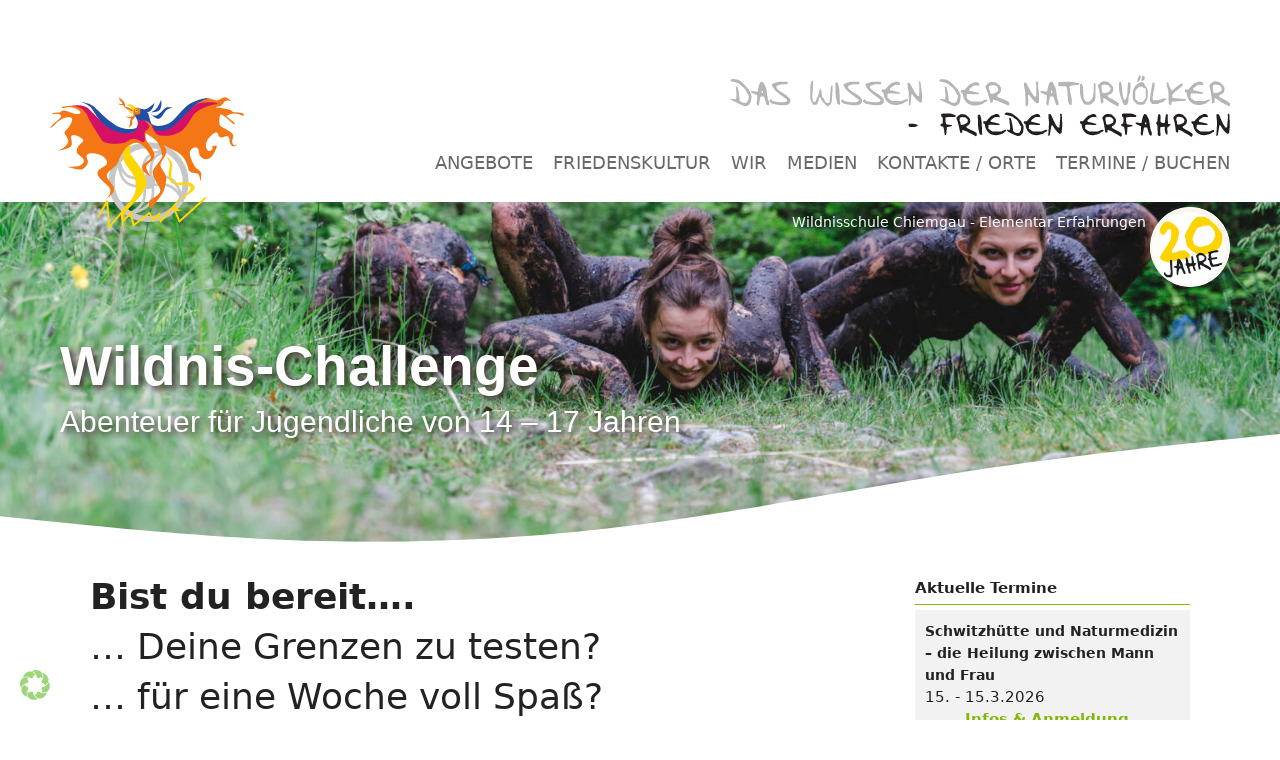

--- FILE ---
content_type: text/html; charset=UTF-8
request_url: https://www.elementar-erfahrungen.de/kurs/wildnis-challange/
body_size: 48973
content:
<!DOCTYPE html><html lang="de"><head><meta charset="UTF-8"><link rel="profile" href="https://gmpg.org/xfn/11"><title>Wildnis-Challenge &#8211; Wildnisschule Chiemgau &#8211; Elementar Erfahrungen</title><meta name='robots' content='max-image-preview:large' /><meta name="viewport" content="width=device-width, initial-scale=1"><link rel="alternate" type="application/rss+xml" title="Wildnisschule Chiemgau - Elementar Erfahrungen &raquo; Feed" href="https://www.elementar-erfahrungen.de/feed/" /><link rel="alternate" type="application/rss+xml" title="Wildnisschule Chiemgau - Elementar Erfahrungen &raquo; Kommentar-Feed" href="https://www.elementar-erfahrungen.de/comments/feed/" /><link rel="alternate" title="oEmbed (JSON)" type="application/json+oembed" href="https://www.elementar-erfahrungen.de/wp-json/oembed/1.0/embed?url=https%3A%2F%2Fwww.elementar-erfahrungen.de%2Fkurs%2Fwildnis-challange%2F" /><link rel="alternate" title="oEmbed (XML)" type="text/xml+oembed" href="https://www.elementar-erfahrungen.de/wp-json/oembed/1.0/embed?url=https%3A%2F%2Fwww.elementar-erfahrungen.de%2Fkurs%2Fwildnis-challange%2F&#038;format=xml" /><style id='wp-img-auto-sizes-contain-inline-css'>img:is([sizes=auto i],[sizes^="auto," i]){contain-intrinsic-size:3000px 1500px}
/*# sourceURL=wp-img-auto-sizes-contain-inline-css */</style><link rel='stylesheet' id='generateblocks-overlay-css' href='https://www.elementar-erfahrungen.de/wp-content/plugins/generateblocks-pro/dist/overlay.css?ver=2.5.0' media='all' /><style id='wp-block-paragraph-inline-css'>.is-small-text{font-size:.875em}.is-regular-text{font-size:1em}.is-large-text{font-size:2.25em}.is-larger-text{font-size:3em}.has-drop-cap:not(:focus):first-letter{float:left;font-size:8.4em;font-style:normal;font-weight:100;line-height:.68;margin:.05em .1em 0 0;text-transform:uppercase}body.rtl .has-drop-cap:not(:focus):first-letter{float:none;margin-left:.1em}p.has-drop-cap.has-background{overflow:hidden}:root :where(p.has-background){padding:1.25em 2.375em}:where(p.has-text-color:not(.has-link-color)) a{color:inherit}p.has-text-align-left[style*="writing-mode:vertical-lr"],p.has-text-align-right[style*="writing-mode:vertical-rl"]{rotate:180deg}
/*# sourceURL=https://www.elementar-erfahrungen.de/wp-includes/blocks/paragraph/style.min.css */</style><style id='wp-emoji-styles-inline-css'>img.wp-smiley, img.emoji {
		display: inline !important;
		border: none !important;
		box-shadow: none !important;
		height: 1em !important;
		width: 1em !important;
		margin: 0 0.07em !important;
		vertical-align: -0.1em !important;
		background: none !important;
		padding: 0 !important;
	}
/*# sourceURL=wp-emoji-styles-inline-css */</style><style id='wp-block-library-inline-css'>:root{--wp-block-synced-color:#7a00df;--wp-block-synced-color--rgb:122,0,223;--wp-bound-block-color:var(--wp-block-synced-color);--wp-editor-canvas-background:#ddd;--wp-admin-theme-color:#007cba;--wp-admin-theme-color--rgb:0,124,186;--wp-admin-theme-color-darker-10:#006ba1;--wp-admin-theme-color-darker-10--rgb:0,107,160.5;--wp-admin-theme-color-darker-20:#005a87;--wp-admin-theme-color-darker-20--rgb:0,90,135;--wp-admin-border-width-focus:2px}@media (min-resolution:192dpi){:root{--wp-admin-border-width-focus:1.5px}}.wp-element-button{cursor:pointer}:root .has-very-light-gray-background-color{background-color:#eee}:root .has-very-dark-gray-background-color{background-color:#313131}:root .has-very-light-gray-color{color:#eee}:root .has-very-dark-gray-color{color:#313131}:root .has-vivid-green-cyan-to-vivid-cyan-blue-gradient-background{background:linear-gradient(135deg,#00d084,#0693e3)}:root .has-purple-crush-gradient-background{background:linear-gradient(135deg,#34e2e4,#4721fb 50%,#ab1dfe)}:root .has-hazy-dawn-gradient-background{background:linear-gradient(135deg,#faaca8,#dad0ec)}:root .has-subdued-olive-gradient-background{background:linear-gradient(135deg,#fafae1,#67a671)}:root .has-atomic-cream-gradient-background{background:linear-gradient(135deg,#fdd79a,#004a59)}:root .has-nightshade-gradient-background{background:linear-gradient(135deg,#330968,#31cdcf)}:root .has-midnight-gradient-background{background:linear-gradient(135deg,#020381,#2874fc)}:root{--wp--preset--font-size--normal:16px;--wp--preset--font-size--huge:42px}.has-regular-font-size{font-size:1em}.has-larger-font-size{font-size:2.625em}.has-normal-font-size{font-size:var(--wp--preset--font-size--normal)}.has-huge-font-size{font-size:var(--wp--preset--font-size--huge)}.has-text-align-center{text-align:center}.has-text-align-left{text-align:left}.has-text-align-right{text-align:right}.has-fit-text{white-space:nowrap!important}#end-resizable-editor-section{display:none}.aligncenter{clear:both}.items-justified-left{justify-content:flex-start}.items-justified-center{justify-content:center}.items-justified-right{justify-content:flex-end}.items-justified-space-between{justify-content:space-between}.screen-reader-text{border:0;clip-path:inset(50%);height:1px;margin:-1px;overflow:hidden;padding:0;position:absolute;width:1px;word-wrap:normal!important}.screen-reader-text:focus{background-color:#ddd;clip-path:none;color:#444;display:block;font-size:1em;height:auto;left:5px;line-height:normal;padding:15px 23px 14px;text-decoration:none;top:5px;width:auto;z-index:100000}html :where(.has-border-color){border-style:solid}html :where([style*=border-top-color]){border-top-style:solid}html :where([style*=border-right-color]){border-right-style:solid}html :where([style*=border-bottom-color]){border-bottom-style:solid}html :where([style*=border-left-color]){border-left-style:solid}html :where([style*=border-width]){border-style:solid}html :where([style*=border-top-width]){border-top-style:solid}html :where([style*=border-right-width]){border-right-style:solid}html :where([style*=border-bottom-width]){border-bottom-style:solid}html :where([style*=border-left-width]){border-left-style:solid}html :where(img[class*=wp-image-]){height:auto;max-width:100%}:where(figure){margin:0 0 1em}html :where(.is-position-sticky){--wp-admin--admin-bar--position-offset:var(--wp-admin--admin-bar--height,0px)}@media screen and (max-width:600px){html :where(.is-position-sticky){--wp-admin--admin-bar--position-offset:0px}}

/*# sourceURL=wp-block-library-inline-css */</style><style id='wp-block-gallery-inline-css'>.blocks-gallery-grid:not(.has-nested-images),.wp-block-gallery:not(.has-nested-images){display:flex;flex-wrap:wrap;list-style-type:none;margin:0;padding:0}.blocks-gallery-grid:not(.has-nested-images) .blocks-gallery-image,.blocks-gallery-grid:not(.has-nested-images) .blocks-gallery-item,.wp-block-gallery:not(.has-nested-images) .blocks-gallery-image,.wp-block-gallery:not(.has-nested-images) .blocks-gallery-item{display:flex;flex-direction:column;flex-grow:1;justify-content:center;margin:0 1em 1em 0;position:relative;width:calc(50% - 1em)}.blocks-gallery-grid:not(.has-nested-images) .blocks-gallery-image:nth-of-type(2n),.blocks-gallery-grid:not(.has-nested-images) .blocks-gallery-item:nth-of-type(2n),.wp-block-gallery:not(.has-nested-images) .blocks-gallery-image:nth-of-type(2n),.wp-block-gallery:not(.has-nested-images) .blocks-gallery-item:nth-of-type(2n){margin-right:0}.blocks-gallery-grid:not(.has-nested-images) .blocks-gallery-image figure,.blocks-gallery-grid:not(.has-nested-images) .blocks-gallery-item figure,.wp-block-gallery:not(.has-nested-images) .blocks-gallery-image figure,.wp-block-gallery:not(.has-nested-images) .blocks-gallery-item figure{align-items:flex-end;display:flex;height:100%;justify-content:flex-start;margin:0}.blocks-gallery-grid:not(.has-nested-images) .blocks-gallery-image img,.blocks-gallery-grid:not(.has-nested-images) .blocks-gallery-item img,.wp-block-gallery:not(.has-nested-images) .blocks-gallery-image img,.wp-block-gallery:not(.has-nested-images) .blocks-gallery-item img{display:block;height:auto;max-width:100%;width:auto}.blocks-gallery-grid:not(.has-nested-images) .blocks-gallery-image figcaption,.blocks-gallery-grid:not(.has-nested-images) .blocks-gallery-item figcaption,.wp-block-gallery:not(.has-nested-images) .blocks-gallery-image figcaption,.wp-block-gallery:not(.has-nested-images) .blocks-gallery-item figcaption{background:linear-gradient(0deg,#000000b3,#0000004d 70%,#0000);bottom:0;box-sizing:border-box;color:#fff;font-size:.8em;margin:0;max-height:100%;overflow:auto;padding:3em .77em .7em;position:absolute;text-align:center;width:100%;z-index:2}.blocks-gallery-grid:not(.has-nested-images) .blocks-gallery-image figcaption img,.blocks-gallery-grid:not(.has-nested-images) .blocks-gallery-item figcaption img,.wp-block-gallery:not(.has-nested-images) .blocks-gallery-image figcaption img,.wp-block-gallery:not(.has-nested-images) .blocks-gallery-item figcaption img{display:inline}.blocks-gallery-grid:not(.has-nested-images) figcaption,.wp-block-gallery:not(.has-nested-images) figcaption{flex-grow:1}.blocks-gallery-grid:not(.has-nested-images).is-cropped .blocks-gallery-image a,.blocks-gallery-grid:not(.has-nested-images).is-cropped .blocks-gallery-image img,.blocks-gallery-grid:not(.has-nested-images).is-cropped .blocks-gallery-item a,.blocks-gallery-grid:not(.has-nested-images).is-cropped .blocks-gallery-item img,.wp-block-gallery:not(.has-nested-images).is-cropped .blocks-gallery-image a,.wp-block-gallery:not(.has-nested-images).is-cropped .blocks-gallery-image img,.wp-block-gallery:not(.has-nested-images).is-cropped .blocks-gallery-item a,.wp-block-gallery:not(.has-nested-images).is-cropped .blocks-gallery-item img{flex:1;height:100%;object-fit:cover;width:100%}.blocks-gallery-grid:not(.has-nested-images).columns-1 .blocks-gallery-image,.blocks-gallery-grid:not(.has-nested-images).columns-1 .blocks-gallery-item,.wp-block-gallery:not(.has-nested-images).columns-1 .blocks-gallery-image,.wp-block-gallery:not(.has-nested-images).columns-1 .blocks-gallery-item{margin-right:0;width:100%}@media (min-width:600px){.blocks-gallery-grid:not(.has-nested-images).columns-3 .blocks-gallery-image,.blocks-gallery-grid:not(.has-nested-images).columns-3 .blocks-gallery-item,.wp-block-gallery:not(.has-nested-images).columns-3 .blocks-gallery-image,.wp-block-gallery:not(.has-nested-images).columns-3 .blocks-gallery-item{margin-right:1em;width:calc(33.33333% - .66667em)}.blocks-gallery-grid:not(.has-nested-images).columns-4 .blocks-gallery-image,.blocks-gallery-grid:not(.has-nested-images).columns-4 .blocks-gallery-item,.wp-block-gallery:not(.has-nested-images).columns-4 .blocks-gallery-image,.wp-block-gallery:not(.has-nested-images).columns-4 .blocks-gallery-item{margin-right:1em;width:calc(25% - .75em)}.blocks-gallery-grid:not(.has-nested-images).columns-5 .blocks-gallery-image,.blocks-gallery-grid:not(.has-nested-images).columns-5 .blocks-gallery-item,.wp-block-gallery:not(.has-nested-images).columns-5 .blocks-gallery-image,.wp-block-gallery:not(.has-nested-images).columns-5 .blocks-gallery-item{margin-right:1em;width:calc(20% - .8em)}.blocks-gallery-grid:not(.has-nested-images).columns-6 .blocks-gallery-image,.blocks-gallery-grid:not(.has-nested-images).columns-6 .blocks-gallery-item,.wp-block-gallery:not(.has-nested-images).columns-6 .blocks-gallery-image,.wp-block-gallery:not(.has-nested-images).columns-6 .blocks-gallery-item{margin-right:1em;width:calc(16.66667% - .83333em)}.blocks-gallery-grid:not(.has-nested-images).columns-7 .blocks-gallery-image,.blocks-gallery-grid:not(.has-nested-images).columns-7 .blocks-gallery-item,.wp-block-gallery:not(.has-nested-images).columns-7 .blocks-gallery-image,.wp-block-gallery:not(.has-nested-images).columns-7 .blocks-gallery-item{margin-right:1em;width:calc(14.28571% - .85714em)}.blocks-gallery-grid:not(.has-nested-images).columns-8 .blocks-gallery-image,.blocks-gallery-grid:not(.has-nested-images).columns-8 .blocks-gallery-item,.wp-block-gallery:not(.has-nested-images).columns-8 .blocks-gallery-image,.wp-block-gallery:not(.has-nested-images).columns-8 .blocks-gallery-item{margin-right:1em;width:calc(12.5% - .875em)}.blocks-gallery-grid:not(.has-nested-images).columns-1 .blocks-gallery-image:nth-of-type(1n),.blocks-gallery-grid:not(.has-nested-images).columns-1 .blocks-gallery-item:nth-of-type(1n),.blocks-gallery-grid:not(.has-nested-images).columns-2 .blocks-gallery-image:nth-of-type(2n),.blocks-gallery-grid:not(.has-nested-images).columns-2 .blocks-gallery-item:nth-of-type(2n),.blocks-gallery-grid:not(.has-nested-images).columns-3 .blocks-gallery-image:nth-of-type(3n),.blocks-gallery-grid:not(.has-nested-images).columns-3 .blocks-gallery-item:nth-of-type(3n),.blocks-gallery-grid:not(.has-nested-images).columns-4 .blocks-gallery-image:nth-of-type(4n),.blocks-gallery-grid:not(.has-nested-images).columns-4 .blocks-gallery-item:nth-of-type(4n),.blocks-gallery-grid:not(.has-nested-images).columns-5 .blocks-gallery-image:nth-of-type(5n),.blocks-gallery-grid:not(.has-nested-images).columns-5 .blocks-gallery-item:nth-of-type(5n),.blocks-gallery-grid:not(.has-nested-images).columns-6 .blocks-gallery-image:nth-of-type(6n),.blocks-gallery-grid:not(.has-nested-images).columns-6 .blocks-gallery-item:nth-of-type(6n),.blocks-gallery-grid:not(.has-nested-images).columns-7 .blocks-gallery-image:nth-of-type(7n),.blocks-gallery-grid:not(.has-nested-images).columns-7 .blocks-gallery-item:nth-of-type(7n),.blocks-gallery-grid:not(.has-nested-images).columns-8 .blocks-gallery-image:nth-of-type(8n),.blocks-gallery-grid:not(.has-nested-images).columns-8 .blocks-gallery-item:nth-of-type(8n),.wp-block-gallery:not(.has-nested-images).columns-1 .blocks-gallery-image:nth-of-type(1n),.wp-block-gallery:not(.has-nested-images).columns-1 .blocks-gallery-item:nth-of-type(1n),.wp-block-gallery:not(.has-nested-images).columns-2 .blocks-gallery-image:nth-of-type(2n),.wp-block-gallery:not(.has-nested-images).columns-2 .blocks-gallery-item:nth-of-type(2n),.wp-block-gallery:not(.has-nested-images).columns-3 .blocks-gallery-image:nth-of-type(3n),.wp-block-gallery:not(.has-nested-images).columns-3 .blocks-gallery-item:nth-of-type(3n),.wp-block-gallery:not(.has-nested-images).columns-4 .blocks-gallery-image:nth-of-type(4n),.wp-block-gallery:not(.has-nested-images).columns-4 .blocks-gallery-item:nth-of-type(4n),.wp-block-gallery:not(.has-nested-images).columns-5 .blocks-gallery-image:nth-of-type(5n),.wp-block-gallery:not(.has-nested-images).columns-5 .blocks-gallery-item:nth-of-type(5n),.wp-block-gallery:not(.has-nested-images).columns-6 .blocks-gallery-image:nth-of-type(6n),.wp-block-gallery:not(.has-nested-images).columns-6 .blocks-gallery-item:nth-of-type(6n),.wp-block-gallery:not(.has-nested-images).columns-7 .blocks-gallery-image:nth-of-type(7n),.wp-block-gallery:not(.has-nested-images).columns-7 .blocks-gallery-item:nth-of-type(7n),.wp-block-gallery:not(.has-nested-images).columns-8 .blocks-gallery-image:nth-of-type(8n),.wp-block-gallery:not(.has-nested-images).columns-8 .blocks-gallery-item:nth-of-type(8n){margin-right:0}}.blocks-gallery-grid:not(.has-nested-images) .blocks-gallery-image:last-child,.blocks-gallery-grid:not(.has-nested-images) .blocks-gallery-item:last-child,.wp-block-gallery:not(.has-nested-images) .blocks-gallery-image:last-child,.wp-block-gallery:not(.has-nested-images) .blocks-gallery-item:last-child{margin-right:0}.blocks-gallery-grid:not(.has-nested-images).alignleft,.blocks-gallery-grid:not(.has-nested-images).alignright,.wp-block-gallery:not(.has-nested-images).alignleft,.wp-block-gallery:not(.has-nested-images).alignright{max-width:420px;width:100%}.blocks-gallery-grid:not(.has-nested-images).aligncenter .blocks-gallery-item figure,.wp-block-gallery:not(.has-nested-images).aligncenter .blocks-gallery-item figure{justify-content:center}.wp-block-gallery:not(.is-cropped) .blocks-gallery-item{align-self:flex-start}figure.wp-block-gallery.has-nested-images{align-items:normal}.wp-block-gallery.has-nested-images figure.wp-block-image:not(#individual-image){margin:0;width:calc(50% - var(--wp--style--unstable-gallery-gap, 16px)/2)}.wp-block-gallery.has-nested-images figure.wp-block-image{box-sizing:border-box;display:flex;flex-direction:column;flex-grow:1;justify-content:center;max-width:100%;position:relative}.wp-block-gallery.has-nested-images figure.wp-block-image>a,.wp-block-gallery.has-nested-images figure.wp-block-image>div{flex-direction:column;flex-grow:1;margin:0}.wp-block-gallery.has-nested-images figure.wp-block-image img{display:block;height:auto;max-width:100%!important;width:auto}.wp-block-gallery.has-nested-images figure.wp-block-image figcaption,.wp-block-gallery.has-nested-images figure.wp-block-image:has(figcaption):before{bottom:0;left:0;max-height:100%;position:absolute;right:0}.wp-block-gallery.has-nested-images figure.wp-block-image:has(figcaption):before{backdrop-filter:blur(3px);content:"";height:100%;-webkit-mask-image:linear-gradient(0deg,#000 20%,#0000);mask-image:linear-gradient(0deg,#000 20%,#0000);max-height:40%;pointer-events:none}.wp-block-gallery.has-nested-images figure.wp-block-image figcaption{box-sizing:border-box;color:#fff;font-size:13px;margin:0;overflow:auto;padding:1em;text-align:center;text-shadow:0 0 1.5px #000}.wp-block-gallery.has-nested-images figure.wp-block-image figcaption::-webkit-scrollbar{height:12px;width:12px}.wp-block-gallery.has-nested-images figure.wp-block-image figcaption::-webkit-scrollbar-track{background-color:initial}.wp-block-gallery.has-nested-images figure.wp-block-image figcaption::-webkit-scrollbar-thumb{background-clip:padding-box;background-color:initial;border:3px solid #0000;border-radius:8px}.wp-block-gallery.has-nested-images figure.wp-block-image figcaption:focus-within::-webkit-scrollbar-thumb,.wp-block-gallery.has-nested-images figure.wp-block-image figcaption:focus::-webkit-scrollbar-thumb,.wp-block-gallery.has-nested-images figure.wp-block-image figcaption:hover::-webkit-scrollbar-thumb{background-color:#fffc}.wp-block-gallery.has-nested-images figure.wp-block-image figcaption{scrollbar-color:#0000 #0000;scrollbar-gutter:stable both-edges;scrollbar-width:thin}.wp-block-gallery.has-nested-images figure.wp-block-image figcaption:focus,.wp-block-gallery.has-nested-images figure.wp-block-image figcaption:focus-within,.wp-block-gallery.has-nested-images figure.wp-block-image figcaption:hover{scrollbar-color:#fffc #0000}.wp-block-gallery.has-nested-images figure.wp-block-image figcaption{will-change:transform}@media (hover:none){.wp-block-gallery.has-nested-images figure.wp-block-image figcaption{scrollbar-color:#fffc #0000}}.wp-block-gallery.has-nested-images figure.wp-block-image figcaption{background:linear-gradient(0deg,#0006,#0000)}.wp-block-gallery.has-nested-images figure.wp-block-image figcaption img{display:inline}.wp-block-gallery.has-nested-images figure.wp-block-image figcaption a{color:inherit}.wp-block-gallery.has-nested-images figure.wp-block-image.has-custom-border img{box-sizing:border-box}.wp-block-gallery.has-nested-images figure.wp-block-image.has-custom-border>a,.wp-block-gallery.has-nested-images figure.wp-block-image.has-custom-border>div,.wp-block-gallery.has-nested-images figure.wp-block-image.is-style-rounded>a,.wp-block-gallery.has-nested-images figure.wp-block-image.is-style-rounded>div{flex:1 1 auto}.wp-block-gallery.has-nested-images figure.wp-block-image.has-custom-border figcaption,.wp-block-gallery.has-nested-images figure.wp-block-image.is-style-rounded figcaption{background:none;color:inherit;flex:initial;margin:0;padding:10px 10px 9px;position:relative;text-shadow:none}.wp-block-gallery.has-nested-images figure.wp-block-image.has-custom-border:before,.wp-block-gallery.has-nested-images figure.wp-block-image.is-style-rounded:before{content:none}.wp-block-gallery.has-nested-images figcaption{flex-basis:100%;flex-grow:1;text-align:center}.wp-block-gallery.has-nested-images:not(.is-cropped) figure.wp-block-image:not(#individual-image){margin-bottom:auto;margin-top:0}.wp-block-gallery.has-nested-images.is-cropped figure.wp-block-image:not(#individual-image){align-self:inherit}.wp-block-gallery.has-nested-images.is-cropped figure.wp-block-image:not(#individual-image)>a,.wp-block-gallery.has-nested-images.is-cropped figure.wp-block-image:not(#individual-image)>div:not(.components-drop-zone){display:flex}.wp-block-gallery.has-nested-images.is-cropped figure.wp-block-image:not(#individual-image) a,.wp-block-gallery.has-nested-images.is-cropped figure.wp-block-image:not(#individual-image) img{flex:1 0 0%;height:100%;object-fit:cover;width:100%}.wp-block-gallery.has-nested-images.columns-1 figure.wp-block-image:not(#individual-image){width:100%}@media (min-width:600px){.wp-block-gallery.has-nested-images.columns-3 figure.wp-block-image:not(#individual-image){width:calc(33.33333% - var(--wp--style--unstable-gallery-gap, 16px)*.66667)}.wp-block-gallery.has-nested-images.columns-4 figure.wp-block-image:not(#individual-image){width:calc(25% - var(--wp--style--unstable-gallery-gap, 16px)*.75)}.wp-block-gallery.has-nested-images.columns-5 figure.wp-block-image:not(#individual-image){width:calc(20% - var(--wp--style--unstable-gallery-gap, 16px)*.8)}.wp-block-gallery.has-nested-images.columns-6 figure.wp-block-image:not(#individual-image){width:calc(16.66667% - var(--wp--style--unstable-gallery-gap, 16px)*.83333)}.wp-block-gallery.has-nested-images.columns-7 figure.wp-block-image:not(#individual-image){width:calc(14.28571% - var(--wp--style--unstable-gallery-gap, 16px)*.85714)}.wp-block-gallery.has-nested-images.columns-8 figure.wp-block-image:not(#individual-image){width:calc(12.5% - var(--wp--style--unstable-gallery-gap, 16px)*.875)}.wp-block-gallery.has-nested-images.columns-default figure.wp-block-image:not(#individual-image){width:calc(33.33% - var(--wp--style--unstable-gallery-gap, 16px)*.66667)}.wp-block-gallery.has-nested-images.columns-default figure.wp-block-image:not(#individual-image):first-child:nth-last-child(2),.wp-block-gallery.has-nested-images.columns-default figure.wp-block-image:not(#individual-image):first-child:nth-last-child(2)~figure.wp-block-image:not(#individual-image){width:calc(50% - var(--wp--style--unstable-gallery-gap, 16px)*.5)}.wp-block-gallery.has-nested-images.columns-default figure.wp-block-image:not(#individual-image):first-child:last-child{width:100%}}.wp-block-gallery.has-nested-images.alignleft,.wp-block-gallery.has-nested-images.alignright{max-width:420px;width:100%}.wp-block-gallery.has-nested-images.aligncenter{justify-content:center}
/*# sourceURL=https://www.elementar-erfahrungen.de/wp-includes/blocks/gallery/style.min.css */</style><style id='wp-block-image-inline-css'>.wp-block-image>a,.wp-block-image>figure>a{display:inline-block}.wp-block-image img{box-sizing:border-box;height:auto;max-width:100%;vertical-align:bottom}@media not (prefers-reduced-motion){.wp-block-image img.hide{visibility:hidden}.wp-block-image img.show{animation:show-content-image .4s}}.wp-block-image[style*=border-radius] img,.wp-block-image[style*=border-radius]>a{border-radius:inherit}.wp-block-image.has-custom-border img{box-sizing:border-box}.wp-block-image.aligncenter{text-align:center}.wp-block-image.alignfull>a,.wp-block-image.alignwide>a{width:100%}.wp-block-image.alignfull img,.wp-block-image.alignwide img{height:auto;width:100%}.wp-block-image .aligncenter,.wp-block-image .alignleft,.wp-block-image .alignright,.wp-block-image.aligncenter,.wp-block-image.alignleft,.wp-block-image.alignright{display:table}.wp-block-image .aligncenter>figcaption,.wp-block-image .alignleft>figcaption,.wp-block-image .alignright>figcaption,.wp-block-image.aligncenter>figcaption,.wp-block-image.alignleft>figcaption,.wp-block-image.alignright>figcaption{caption-side:bottom;display:table-caption}.wp-block-image .alignleft{float:left;margin:.5em 1em .5em 0}.wp-block-image .alignright{float:right;margin:.5em 0 .5em 1em}.wp-block-image .aligncenter{margin-left:auto;margin-right:auto}.wp-block-image :where(figcaption){margin-bottom:1em;margin-top:.5em}.wp-block-image.is-style-circle-mask img{border-radius:9999px}@supports ((-webkit-mask-image:none) or (mask-image:none)) or (-webkit-mask-image:none){.wp-block-image.is-style-circle-mask img{border-radius:0;-webkit-mask-image:url('data:image/svg+xml;utf8,<svg viewBox="0 0 100 100" xmlns="http://www.w3.org/2000/svg"><circle cx="50" cy="50" r="50"/></svg>');mask-image:url('data:image/svg+xml;utf8,<svg viewBox="0 0 100 100" xmlns="http://www.w3.org/2000/svg"><circle cx="50" cy="50" r="50"/></svg>');mask-mode:alpha;-webkit-mask-position:center;mask-position:center;-webkit-mask-repeat:no-repeat;mask-repeat:no-repeat;-webkit-mask-size:contain;mask-size:contain}}:root :where(.wp-block-image.is-style-rounded img,.wp-block-image .is-style-rounded img){border-radius:9999px}.wp-block-image figure{margin:0}.wp-lightbox-container{display:flex;flex-direction:column;position:relative}.wp-lightbox-container img{cursor:zoom-in}.wp-lightbox-container img:hover+button{opacity:1}.wp-lightbox-container button{align-items:center;backdrop-filter:blur(16px) saturate(180%);background-color:#5a5a5a40;border:none;border-radius:4px;cursor:zoom-in;display:flex;height:20px;justify-content:center;opacity:0;padding:0;position:absolute;right:16px;text-align:center;top:16px;width:20px;z-index:100}@media not (prefers-reduced-motion){.wp-lightbox-container button{transition:opacity .2s ease}}.wp-lightbox-container button:focus-visible{outline:3px auto #5a5a5a40;outline:3px auto -webkit-focus-ring-color;outline-offset:3px}.wp-lightbox-container button:hover{cursor:pointer;opacity:1}.wp-lightbox-container button:focus{opacity:1}.wp-lightbox-container button:focus,.wp-lightbox-container button:hover,.wp-lightbox-container button:not(:hover):not(:active):not(.has-background){background-color:#5a5a5a40;border:none}.wp-lightbox-overlay{box-sizing:border-box;cursor:zoom-out;height:100vh;left:0;overflow:hidden;position:fixed;top:0;visibility:hidden;width:100%;z-index:100000}.wp-lightbox-overlay .close-button{align-items:center;cursor:pointer;display:flex;justify-content:center;min-height:40px;min-width:40px;padding:0;position:absolute;right:calc(env(safe-area-inset-right) + 16px);top:calc(env(safe-area-inset-top) + 16px);z-index:5000000}.wp-lightbox-overlay .close-button:focus,.wp-lightbox-overlay .close-button:hover,.wp-lightbox-overlay .close-button:not(:hover):not(:active):not(.has-background){background:none;border:none}.wp-lightbox-overlay .lightbox-image-container{height:var(--wp--lightbox-container-height);left:50%;overflow:hidden;position:absolute;top:50%;transform:translate(-50%,-50%);transform-origin:top left;width:var(--wp--lightbox-container-width);z-index:9999999999}.wp-lightbox-overlay .wp-block-image{align-items:center;box-sizing:border-box;display:flex;height:100%;justify-content:center;margin:0;position:relative;transform-origin:0 0;width:100%;z-index:3000000}.wp-lightbox-overlay .wp-block-image img{height:var(--wp--lightbox-image-height);min-height:var(--wp--lightbox-image-height);min-width:var(--wp--lightbox-image-width);width:var(--wp--lightbox-image-width)}.wp-lightbox-overlay .wp-block-image figcaption{display:none}.wp-lightbox-overlay button{background:none;border:none}.wp-lightbox-overlay .scrim{background-color:#fff;height:100%;opacity:.9;position:absolute;width:100%;z-index:2000000}.wp-lightbox-overlay.active{visibility:visible}@media not (prefers-reduced-motion){.wp-lightbox-overlay.active{animation:turn-on-visibility .25s both}.wp-lightbox-overlay.active img{animation:turn-on-visibility .35s both}.wp-lightbox-overlay.show-closing-animation:not(.active){animation:turn-off-visibility .35s both}.wp-lightbox-overlay.show-closing-animation:not(.active) img{animation:turn-off-visibility .25s both}.wp-lightbox-overlay.zoom.active{animation:none;opacity:1;visibility:visible}.wp-lightbox-overlay.zoom.active .lightbox-image-container{animation:lightbox-zoom-in .4s}.wp-lightbox-overlay.zoom.active .lightbox-image-container img{animation:none}.wp-lightbox-overlay.zoom.active .scrim{animation:turn-on-visibility .4s forwards}.wp-lightbox-overlay.zoom.show-closing-animation:not(.active){animation:none}.wp-lightbox-overlay.zoom.show-closing-animation:not(.active) .lightbox-image-container{animation:lightbox-zoom-out .4s}.wp-lightbox-overlay.zoom.show-closing-animation:not(.active) .lightbox-image-container img{animation:none}.wp-lightbox-overlay.zoom.show-closing-animation:not(.active) .scrim{animation:turn-off-visibility .4s forwards}}@keyframes show-content-image{0%{visibility:hidden}99%{visibility:hidden}to{visibility:visible}}@keyframes turn-on-visibility{0%{opacity:0}to{opacity:1}}@keyframes turn-off-visibility{0%{opacity:1;visibility:visible}99%{opacity:0;visibility:visible}to{opacity:0;visibility:hidden}}@keyframes lightbox-zoom-in{0%{transform:translate(calc((-100vw + var(--wp--lightbox-scrollbar-width))/2 + var(--wp--lightbox-initial-left-position)),calc(-50vh + var(--wp--lightbox-initial-top-position))) scale(var(--wp--lightbox-scale))}to{transform:translate(-50%,-50%) scale(1)}}@keyframes lightbox-zoom-out{0%{transform:translate(-50%,-50%) scale(1);visibility:visible}99%{visibility:visible}to{transform:translate(calc((-100vw + var(--wp--lightbox-scrollbar-width))/2 + var(--wp--lightbox-initial-left-position)),calc(-50vh + var(--wp--lightbox-initial-top-position))) scale(var(--wp--lightbox-scale));visibility:hidden}}
/*# sourceURL=https://www.elementar-erfahrungen.de/wp-includes/blocks/image/style.min.css */</style><style id='global-styles-inline-css'>:root{--wp--preset--aspect-ratio--square: 1;--wp--preset--aspect-ratio--4-3: 4/3;--wp--preset--aspect-ratio--3-4: 3/4;--wp--preset--aspect-ratio--3-2: 3/2;--wp--preset--aspect-ratio--2-3: 2/3;--wp--preset--aspect-ratio--16-9: 16/9;--wp--preset--aspect-ratio--9-16: 9/16;--wp--preset--color--black: #000000;--wp--preset--color--cyan-bluish-gray: #abb8c3;--wp--preset--color--white: #ffffff;--wp--preset--color--pale-pink: #f78da7;--wp--preset--color--vivid-red: #cf2e2e;--wp--preset--color--luminous-vivid-orange: #ff6900;--wp--preset--color--luminous-vivid-amber: #fcb900;--wp--preset--color--light-green-cyan: #7bdcb5;--wp--preset--color--vivid-green-cyan: #00d084;--wp--preset--color--pale-cyan-blue: #8ed1fc;--wp--preset--color--vivid-cyan-blue: #0693e3;--wp--preset--color--vivid-purple: #9b51e0;--wp--preset--color--contrast: var(--contrast);--wp--preset--color--contrast-2: var(--contrast-2);--wp--preset--color--contrast-3: var(--contrast-3);--wp--preset--color--base: var(--base);--wp--preset--color--base-2: var(--base-2);--wp--preset--color--base-3: var(--base-3);--wp--preset--color--accent: var(--accent);--wp--preset--gradient--vivid-cyan-blue-to-vivid-purple: linear-gradient(135deg,rgb(6,147,227) 0%,rgb(155,81,224) 100%);--wp--preset--gradient--light-green-cyan-to-vivid-green-cyan: linear-gradient(135deg,rgb(122,220,180) 0%,rgb(0,208,130) 100%);--wp--preset--gradient--luminous-vivid-amber-to-luminous-vivid-orange: linear-gradient(135deg,rgb(252,185,0) 0%,rgb(255,105,0) 100%);--wp--preset--gradient--luminous-vivid-orange-to-vivid-red: linear-gradient(135deg,rgb(255,105,0) 0%,rgb(207,46,46) 100%);--wp--preset--gradient--very-light-gray-to-cyan-bluish-gray: linear-gradient(135deg,rgb(238,238,238) 0%,rgb(169,184,195) 100%);--wp--preset--gradient--cool-to-warm-spectrum: linear-gradient(135deg,rgb(74,234,220) 0%,rgb(151,120,209) 20%,rgb(207,42,186) 40%,rgb(238,44,130) 60%,rgb(251,105,98) 80%,rgb(254,248,76) 100%);--wp--preset--gradient--blush-light-purple: linear-gradient(135deg,rgb(255,206,236) 0%,rgb(152,150,240) 100%);--wp--preset--gradient--blush-bordeaux: linear-gradient(135deg,rgb(254,205,165) 0%,rgb(254,45,45) 50%,rgb(107,0,62) 100%);--wp--preset--gradient--luminous-dusk: linear-gradient(135deg,rgb(255,203,112) 0%,rgb(199,81,192) 50%,rgb(65,88,208) 100%);--wp--preset--gradient--pale-ocean: linear-gradient(135deg,rgb(255,245,203) 0%,rgb(182,227,212) 50%,rgb(51,167,181) 100%);--wp--preset--gradient--electric-grass: linear-gradient(135deg,rgb(202,248,128) 0%,rgb(113,206,126) 100%);--wp--preset--gradient--midnight: linear-gradient(135deg,rgb(2,3,129) 0%,rgb(40,116,252) 100%);--wp--preset--font-size--small: 13px;--wp--preset--font-size--medium: 20px;--wp--preset--font-size--large: 36px;--wp--preset--font-size--x-large: 42px;--wp--preset--spacing--20: 0.44rem;--wp--preset--spacing--30: 0.67rem;--wp--preset--spacing--40: 1rem;--wp--preset--spacing--50: 1.5rem;--wp--preset--spacing--60: 2.25rem;--wp--preset--spacing--70: 3.38rem;--wp--preset--spacing--80: 5.06rem;--wp--preset--shadow--natural: 6px 6px 9px rgba(0, 0, 0, 0.2);--wp--preset--shadow--deep: 12px 12px 50px rgba(0, 0, 0, 0.4);--wp--preset--shadow--sharp: 6px 6px 0px rgba(0, 0, 0, 0.2);--wp--preset--shadow--outlined: 6px 6px 0px -3px rgb(255, 255, 255), 6px 6px rgb(0, 0, 0);--wp--preset--shadow--crisp: 6px 6px 0px rgb(0, 0, 0);}:where(.is-layout-flex){gap: 0.5em;}:where(.is-layout-grid){gap: 0.5em;}body .is-layout-flex{display: flex;}.is-layout-flex{flex-wrap: wrap;align-items: center;}.is-layout-flex > :is(*, div){margin: 0;}body .is-layout-grid{display: grid;}.is-layout-grid > :is(*, div){margin: 0;}:where(.wp-block-columns.is-layout-flex){gap: 2em;}:where(.wp-block-columns.is-layout-grid){gap: 2em;}:where(.wp-block-post-template.is-layout-flex){gap: 1.25em;}:where(.wp-block-post-template.is-layout-grid){gap: 1.25em;}.has-black-color{color: var(--wp--preset--color--black) !important;}.has-cyan-bluish-gray-color{color: var(--wp--preset--color--cyan-bluish-gray) !important;}.has-white-color{color: var(--wp--preset--color--white) !important;}.has-pale-pink-color{color: var(--wp--preset--color--pale-pink) !important;}.has-vivid-red-color{color: var(--wp--preset--color--vivid-red) !important;}.has-luminous-vivid-orange-color{color: var(--wp--preset--color--luminous-vivid-orange) !important;}.has-luminous-vivid-amber-color{color: var(--wp--preset--color--luminous-vivid-amber) !important;}.has-light-green-cyan-color{color: var(--wp--preset--color--light-green-cyan) !important;}.has-vivid-green-cyan-color{color: var(--wp--preset--color--vivid-green-cyan) !important;}.has-pale-cyan-blue-color{color: var(--wp--preset--color--pale-cyan-blue) !important;}.has-vivid-cyan-blue-color{color: var(--wp--preset--color--vivid-cyan-blue) !important;}.has-vivid-purple-color{color: var(--wp--preset--color--vivid-purple) !important;}.has-black-background-color{background-color: var(--wp--preset--color--black) !important;}.has-cyan-bluish-gray-background-color{background-color: var(--wp--preset--color--cyan-bluish-gray) !important;}.has-white-background-color{background-color: var(--wp--preset--color--white) !important;}.has-pale-pink-background-color{background-color: var(--wp--preset--color--pale-pink) !important;}.has-vivid-red-background-color{background-color: var(--wp--preset--color--vivid-red) !important;}.has-luminous-vivid-orange-background-color{background-color: var(--wp--preset--color--luminous-vivid-orange) !important;}.has-luminous-vivid-amber-background-color{background-color: var(--wp--preset--color--luminous-vivid-amber) !important;}.has-light-green-cyan-background-color{background-color: var(--wp--preset--color--light-green-cyan) !important;}.has-vivid-green-cyan-background-color{background-color: var(--wp--preset--color--vivid-green-cyan) !important;}.has-pale-cyan-blue-background-color{background-color: var(--wp--preset--color--pale-cyan-blue) !important;}.has-vivid-cyan-blue-background-color{background-color: var(--wp--preset--color--vivid-cyan-blue) !important;}.has-vivid-purple-background-color{background-color: var(--wp--preset--color--vivid-purple) !important;}.has-black-border-color{border-color: var(--wp--preset--color--black) !important;}.has-cyan-bluish-gray-border-color{border-color: var(--wp--preset--color--cyan-bluish-gray) !important;}.has-white-border-color{border-color: var(--wp--preset--color--white) !important;}.has-pale-pink-border-color{border-color: var(--wp--preset--color--pale-pink) !important;}.has-vivid-red-border-color{border-color: var(--wp--preset--color--vivid-red) !important;}.has-luminous-vivid-orange-border-color{border-color: var(--wp--preset--color--luminous-vivid-orange) !important;}.has-luminous-vivid-amber-border-color{border-color: var(--wp--preset--color--luminous-vivid-amber) !important;}.has-light-green-cyan-border-color{border-color: var(--wp--preset--color--light-green-cyan) !important;}.has-vivid-green-cyan-border-color{border-color: var(--wp--preset--color--vivid-green-cyan) !important;}.has-pale-cyan-blue-border-color{border-color: var(--wp--preset--color--pale-cyan-blue) !important;}.has-vivid-cyan-blue-border-color{border-color: var(--wp--preset--color--vivid-cyan-blue) !important;}.has-vivid-purple-border-color{border-color: var(--wp--preset--color--vivid-purple) !important;}.has-vivid-cyan-blue-to-vivid-purple-gradient-background{background: var(--wp--preset--gradient--vivid-cyan-blue-to-vivid-purple) !important;}.has-light-green-cyan-to-vivid-green-cyan-gradient-background{background: var(--wp--preset--gradient--light-green-cyan-to-vivid-green-cyan) !important;}.has-luminous-vivid-amber-to-luminous-vivid-orange-gradient-background{background: var(--wp--preset--gradient--luminous-vivid-amber-to-luminous-vivid-orange) !important;}.has-luminous-vivid-orange-to-vivid-red-gradient-background{background: var(--wp--preset--gradient--luminous-vivid-orange-to-vivid-red) !important;}.has-very-light-gray-to-cyan-bluish-gray-gradient-background{background: var(--wp--preset--gradient--very-light-gray-to-cyan-bluish-gray) !important;}.has-cool-to-warm-spectrum-gradient-background{background: var(--wp--preset--gradient--cool-to-warm-spectrum) !important;}.has-blush-light-purple-gradient-background{background: var(--wp--preset--gradient--blush-light-purple) !important;}.has-blush-bordeaux-gradient-background{background: var(--wp--preset--gradient--blush-bordeaux) !important;}.has-luminous-dusk-gradient-background{background: var(--wp--preset--gradient--luminous-dusk) !important;}.has-pale-ocean-gradient-background{background: var(--wp--preset--gradient--pale-ocean) !important;}.has-electric-grass-gradient-background{background: var(--wp--preset--gradient--electric-grass) !important;}.has-midnight-gradient-background{background: var(--wp--preset--gradient--midnight) !important;}.has-small-font-size{font-size: var(--wp--preset--font-size--small) !important;}.has-medium-font-size{font-size: var(--wp--preset--font-size--medium) !important;}.has-large-font-size{font-size: var(--wp--preset--font-size--large) !important;}.has-x-large-font-size{font-size: var(--wp--preset--font-size--x-large) !important;}
/*# sourceURL=global-styles-inline-css */</style><style id='core-block-supports-inline-css'>.wp-block-gallery.wp-block-gallery-1{--wp--style--unstable-gallery-gap:var( --wp--style--gallery-gap-default, var( --gallery-block--gutter-size, var( --wp--style--block-gap, 0.5em ) ) );gap:var( --wp--style--gallery-gap-default, var( --gallery-block--gutter-size, var( --wp--style--block-gap, 0.5em ) ) );}
/*# sourceURL=core-block-supports-inline-css */</style><style id='classic-theme-styles-inline-css'>/*! This file is auto-generated */
.wp-block-button__link{color:#fff;background-color:#32373c;border-radius:9999px;box-shadow:none;text-decoration:none;padding:calc(.667em + 2px) calc(1.333em + 2px);font-size:1.125em}.wp-block-file__button{background:#32373c;color:#fff;text-decoration:none}
/*# sourceURL=/wp-includes/css/classic-themes.min.css */</style><link rel='stylesheet' id='wpmf-gallery-popup-style-css' href='https://www.elementar-erfahrungen.de/wp-content/plugins/wp-media-folder/assets/css/display-gallery/magnific-popup.css?ver=0.9.9' media='all' /><link rel='stylesheet' id='contact-form-7-css' href='https://www.elementar-erfahrungen.de/wp-content/plugins/contact-form-7/includes/css/styles.css?ver=6.1.4' media='all' /><link rel='stylesheet' id='dashicons-css' href='https://www.elementar-erfahrungen.de/wp-includes/css/dashicons.min.css?ver=6.9' media='all' /><link rel='stylesheet' id='megamenu-css' href='https://www.elementar-erfahrungen.de/wp-content/uploads/maxmegamenu/style.css?ver=121c52' media='all' /><link rel='stylesheet' id='generate-style-css' href='https://www.elementar-erfahrungen.de/wp-content/themes/generatepress/assets/css/main.min.css?ver=3.6.1' media='all' /><style id='generate-style-inline-css'>body{background-color:var(--base-3);color:var(--contrast);}a{color:#83b809;}a{text-decoration:underline;}.entry-title a, .site-branding a, a.button, .wp-block-button__link, .main-navigation a{text-decoration:none;}a:hover, a:focus, a:active{color:#f37f02;}.wp-block-group__inner-container{max-width:1200px;margin-left:auto;margin-right:auto;}.site-header .header-image{width:280px;}:root{--contrast:#222222;--contrast-2:#575760;--contrast-3:#b2b2be;--base:#f0f0f0;--base-2:#f7f8f9;--base-3:#ffffff;--accent:#83b809;}:root .has-contrast-color{color:var(--contrast);}:root .has-contrast-background-color{background-color:var(--contrast);}:root .has-contrast-2-color{color:var(--contrast-2);}:root .has-contrast-2-background-color{background-color:var(--contrast-2);}:root .has-contrast-3-color{color:var(--contrast-3);}:root .has-contrast-3-background-color{background-color:var(--contrast-3);}:root .has-base-color{color:var(--base);}:root .has-base-background-color{background-color:var(--base);}:root .has-base-2-color{color:var(--base-2);}:root .has-base-2-background-color{background-color:var(--base-2);}:root .has-base-3-color{color:var(--base-3);}:root .has-base-3-background-color{background-color:var(--base-3);}:root .has-accent-color{color:var(--accent);}:root .has-accent-background-color{background-color:var(--accent);}h1{font-family:inherit;font-size:44px;letter-spacing:0px;line-height:1em;margin-bottom:50px;}@media (max-width:768px){h1{font-size:32px;}}body, button, input, select, textarea{font-size:18px;letter-spacing:0px;}body{line-height:1.5;}p{margin-bottom:1.4em;}@media (max-width:768px){body, button, input, select, textarea{font-size:14px;}}.aktuelles-text .toptextohneh1 h1{font-size:55px;}blockquote{font-size:27px;line-height:1.4;}#content a{font-weight:600;}#right-sidebar .widget{font-size:15px;}#main .has-large-font-size{font-size:22px;line-height:1.4;}@media (max-width: 1024px){#main .has-large-font-size{font-size:21px;}}@media (max-width:768px){#main .has-large-font-size{font-size:19px;}}#page .has-x-large-font-size{font-size:22px;line-height:1.4;}@media (max-width:768px){#page .has-x-large-font-size{font-size:19px;}}#content blockquote cite, #content .wp-block-quote cite{font-style:normal;font-size:18px;}.top-bar{background-color:#ffffff;color:var(--contrast);}.top-bar a{color:#ffffff;}.top-bar a:hover{color:#303030;}.site-header{background-color:var(--base-3);}.main-title a,.main-title a:hover{color:#5faf0f;}.site-description{color:var(--contrast-2);}.main-navigation,.main-navigation ul ul{background-color:#ffffff;}.main-navigation .main-nav ul li a, .main-navigation .menu-toggle, .main-navigation .menu-bar-items{color:#5faf0f;}.main-navigation .main-nav ul li:not([class*="current-menu-"]):hover > a, .main-navigation .main-nav ul li:not([class*="current-menu-"]):focus > a, .main-navigation .main-nav ul li.sfHover:not([class*="current-menu-"]) > a, .main-navigation .menu-bar-item:hover > a, .main-navigation .menu-bar-item.sfHover > a{color:var(--contrast);background-color:var(--base-3);}button.menu-toggle:hover,button.menu-toggle:focus{color:#5faf0f;}.main-navigation .main-nav ul li[class*="current-menu-"] > a{color:#beed00;background-color:var(--base-3);}.navigation-search input[type="search"],.navigation-search input[type="search"]:active, .navigation-search input[type="search"]:focus, .main-navigation .main-nav ul li.search-item.active > a, .main-navigation .menu-bar-items .search-item.active > a{color:var(--contrast);background-color:var(--base-3);}.main-navigation ul ul{background-color:var(--base);}.separate-containers .inside-article, .separate-containers .comments-area, .separate-containers .page-header, .one-container .container, .separate-containers .paging-navigation, .inside-page-header{background-color:var(--base-3);}.inside-article a:hover,.paging-navigation a:hover,.comments-area a:hover,.page-header a:hover{color:#83b809;}.entry-header h1,.page-header h1{color:#83b809;}.entry-title a{color:var(--contrast);}.entry-title a:hover{color:var(--contrast-2);}.entry-meta{color:var(--contrast-2);}h1{color:#83b809;}.sidebar .widget{background-color:var(--base-3);}.footer-widgets{background-color:var(--base-3);}.site-info{background-color:var(--base-3);}input[type="text"],input[type="email"],input[type="url"],input[type="password"],input[type="search"],input[type="tel"],input[type="number"],textarea,select{color:var(--contrast);background-color:var(--base-2);border-color:var(--base);}input[type="text"]:focus,input[type="email"]:focus,input[type="url"]:focus,input[type="password"]:focus,input[type="search"]:focus,input[type="tel"]:focus,input[type="number"]:focus,textarea:focus,select:focus{color:var(--contrast);background-color:var(--base-2);border-color:var(--contrast-3);}button,html input[type="button"],input[type="reset"],input[type="submit"],a.button,a.wp-block-button__link:not(.has-background){color:var(--base-3);background-color:#83b809;}button:hover,html input[type="button"]:hover,input[type="reset"]:hover,input[type="submit"]:hover,a.button:hover,button:focus,html input[type="button"]:focus,input[type="reset"]:focus,input[type="submit"]:focus,a.button:focus,a.wp-block-button__link:not(.has-background):active,a.wp-block-button__link:not(.has-background):focus,a.wp-block-button__link:not(.has-background):hover{color:#ffffff;background-color:#f37f02;}a.generate-back-to-top{background-color:rgba( 0,0,0,0.4 );color:#ffffff;}a.generate-back-to-top:hover,a.generate-back-to-top:focus{background-color:rgba( 0,0,0,0.6 );color:#ffffff;}:root{--gp-search-modal-bg-color:var(--base-3);--gp-search-modal-text-color:var(--contrast);--gp-search-modal-overlay-bg-color:rgba(0,0,0,0.2);}@media (max-width: 768px){.main-navigation .menu-bar-item:hover > a, .main-navigation .menu-bar-item.sfHover > a{background:none;color:#5faf0f;}}.inside-header{padding:10px 40px 10px 40px;}.nav-below-header .main-navigation .inside-navigation.grid-container, .nav-above-header .main-navigation .inside-navigation.grid-container{padding:0px 20px 0px 20px;}.separate-containers .inside-article, .separate-containers .comments-area, .separate-containers .page-header, .separate-containers .paging-navigation, .one-container .site-content, .inside-page-header{padding:10px 40px 40px 40px;}.site-main .wp-block-group__inner-container{padding:10px 40px 40px 40px;}.separate-containers .paging-navigation{padding-top:20px;padding-bottom:20px;}.entry-content .alignwide, body:not(.no-sidebar) .entry-content .alignfull{margin-left:-40px;width:calc(100% + 80px);max-width:calc(100% + 80px);}.rtl .menu-item-has-children .dropdown-menu-toggle{padding-left:20px;}.rtl .main-navigation .main-nav ul li.menu-item-has-children > a{padding-right:20px;}@media (max-width:768px){.separate-containers .inside-article, .separate-containers .comments-area, .separate-containers .page-header, .separate-containers .paging-navigation, .one-container .site-content, .inside-page-header{padding:15px;}.site-main .wp-block-group__inner-container{padding:15px;}.inside-top-bar{padding-right:30px;padding-left:30px;}.inside-header{padding-right:30px;padding-left:30px;}.widget-area .widget{padding-top:30px;padding-right:30px;padding-bottom:30px;padding-left:30px;}.footer-widgets-container{padding-top:30px;padding-right:30px;padding-bottom:30px;padding-left:30px;}.inside-site-info{padding-right:30px;padding-left:30px;}.entry-content .alignwide, body:not(.no-sidebar) .entry-content .alignfull{margin-left:-15px;width:calc(100% + 30px);max-width:calc(100% + 30px);}.one-container .site-main .paging-navigation{margin-bottom:20px;}}/* End cached CSS */.is-right-sidebar{width:25%;}.is-left-sidebar{width:30%;}.site-content .content-area{width:75%;}@media (max-width: 768px){.main-navigation .menu-toggle,.sidebar-nav-mobile:not(#sticky-placeholder){display:block;}.main-navigation ul,.gen-sidebar-nav,.main-navigation:not(.slideout-navigation):not(.toggled) .main-nav > ul,.has-inline-mobile-toggle #site-navigation .inside-navigation > *:not(.navigation-search):not(.main-nav){display:none;}.nav-align-right .inside-navigation,.nav-align-center .inside-navigation{justify-content:space-between;}}
.dynamic-author-image-rounded{border-radius:100%;}.dynamic-featured-image, .dynamic-author-image{vertical-align:middle;}.one-container.blog .dynamic-content-template:not(:last-child), .one-container.archive .dynamic-content-template:not(:last-child){padding-bottom:0px;}.dynamic-entry-excerpt > p:last-child{margin-bottom:0px;}
/*# sourceURL=generate-style-inline-css */</style><link rel='stylesheet' id='generate-child-css' href='https://www.elementar-erfahrungen.de/wp-content/themes/elementar-erfahrungen/style.css?ver=1677791130' media='all' /><link rel='stylesheet' id='borlabs-cookie-css' href='https://www.elementar-erfahrungen.de/wp-content/cache/borlabs-cookie/borlabs-cookie_1_de.css?ver=2.3.6-17' media='all' /><link rel='stylesheet' id='wp-featherlight-css' href='https://www.elementar-erfahrungen.de/wp-content/plugins/wp-featherlight/css/wp-featherlight.min.css?ver=1.3.4' media='all' /><style id='generateblocks-inline-css'>.gb-button-wrapper{display:flex;flex-wrap:wrap;align-items:flex-start;justify-content:flex-start;clear:both;}.gb-accordion__item:not(.gb-accordion__item-open) > .gb-button .gb-accordion__icon-open{display:none;}.gb-accordion__item.gb-accordion__item-open > .gb-button .gb-accordion__icon{display:none;}.gb-button-wrapper a.gb-button-dc228ebd{display:inline-flex;align-items:center;justify-content:center;text-align:center;padding:15px 20px;background-color:var(--accent);color:#ffffff;text-decoration:none;}.gb-button-wrapper a.gb-button-dc228ebd:hover, .gb-button-wrapper a.gb-button-dc228ebd:active, .gb-button-wrapper a.gb-button-dc228ebd:focus{background-color:#222222;color:#ffffff;}:root{--gb-container-width:1200px;}.gb-container .wp-block-image img{vertical-align:middle;}.gb-grid-wrapper .wp-block-image{margin-bottom:0;}.gb-highlight{background:none;}.gb-shape{line-height:0;}.gb-container-link{position:absolute;top:0;right:0;bottom:0;left:0;z-index:99;}.gb-element-017f5506{background-color:var(--base-3);margin-left:auto;margin-right:auto;margin-top:20px;max-width:400px;padding:15px}.gb-element-017f5506 p{margin-bottom:8px}
/*# sourceURL=generateblocks-inline-css */</style><link rel='stylesheet' id='generate-blog-columns-css' href='https://www.elementar-erfahrungen.de/wp-content/plugins/gp-premium/blog/functions/css/columns.min.css?ver=2.5.5' media='all' /><link rel='stylesheet' id='grid-gp.css-css' href='https://www.elementar-erfahrungen.de/wp-content/themes/elementar-erfahrungen/css/grid-gp.css?ver=6.9' media='all' /><link rel='stylesheet' id='override.css-css' href='https://www.elementar-erfahrungen.de/wp-content/themes/elementar-erfahrungen/css/override.css?ver=6.9' media='all' /><link rel='stylesheet' id='slick-theme.css-css' href='https://www.elementar-erfahrungen.de/wp-content/themes/elementar-erfahrungen/css/slick-theme.css?ver=6.9' media='all' /><link rel='stylesheet' id='slick.css-css' href='https://www.elementar-erfahrungen.de/wp-content/themes/elementar-erfahrungen/css/slick.css?ver=6.9' media='all' /><link rel='stylesheet' id='to-top-to-contact.css-css' href='https://www.elementar-erfahrungen.de/wp-content/themes/elementar-erfahrungen/css/to-top-to-contact.css?ver=6.9' media='all' /> <script src="https://www.elementar-erfahrungen.de/wp-includes/js/jquery/jquery.min.js?ver=3.7.1" id="jquery-core-js"></script> <script src="https://www.elementar-erfahrungen.de/wp-includes/js/jquery/jquery-migrate.min.js?ver=3.4.1" id="jquery-migrate-js"></script> <script id="ajax-login-script-js-extra">var ajax_login_object = {"ajaxurl":"https://www.elementar-erfahrungen.de/wp-admin/admin-ajax.php","redirecturl":"https://www.elementar-erfahrungen.de","loadingmessage":"Sending user info, please wait..."};
//# sourceURL=ajax-login-script-js-extra</script> <script src="https://www.elementar-erfahrungen.de/wp-content/themes/elementar-erfahrungen/ajax-login-script.js?ver=6.9" id="ajax-login-script-js"></script> <script src="https://www.elementar-erfahrungen.de/wp-content/themes/elementar-erfahrungen/js/_acf-menu-override.js?ver=6.9#asyncload" id="_acf-menu-override.js-js"></script> <script src="https://www.elementar-erfahrungen.de/wp-content/themes/elementar-erfahrungen/js/slick.min.js?ver=6.9#asyncload" id="slick.min.js-js"></script> <script src="https://www.elementar-erfahrungen.de/wp-content/themes/elementar-erfahrungen/js/slider.js?ver=6.9#asyncload" id="slider.js-js"></script> <link rel="https://api.w.org/" href="https://www.elementar-erfahrungen.de/wp-json/" /><link rel="alternate" title="JSON" type="application/json" href="https://www.elementar-erfahrungen.de/wp-json/wp/v2/kurs/3623" /><link rel="EditURI" type="application/rsd+xml" title="RSD" href="https://www.elementar-erfahrungen.de/xmlrpc.php?rsd" /><meta name="generator" content="WordPress 6.9" /><link rel="canonical" href="https://www.elementar-erfahrungen.de/kurs/wildnis-challange/" /><link rel='shortlink' href='https://www.elementar-erfahrungen.de/?p=3623' /><style type="text/css" id="simple-css-output">@media (max-width:767px) {.shariff.shariff-align-flex-start ul { justify-content: center !important; }}.gb-overlay { cursor: url("data:image/svg+xml,%3Csvg xmlns='http://www.w3.org/2000/svg' width='24' height='24' viewBox='0 0 24 24'%3E%3Cpath fill='%23fff' d='M21 4.41L19.59 3 12 10.59 4.41 3 3 4.41 10.59 12 3 19.59 4.41 21 12 13.41 19.59 21 21 19.59 13.41 12 21 4.41z'/%3E%3C/svg%3E") 12 12, auto !important;}.gb-overlay__content { cursor: initial !important;}.gb-container .gb-shape { position: relative !important;}.menu--title { font-size: 15px; font-family: inherit; font-weight: 600; letter-spacing: 1px; padding: 0 0 8px; margin-bottom: 15px; text-transform: uppercase; border-bottom: 1px #e6e6e6 solid; position: relative;}.custom_-menu { padding: 20px;}.custom_-menu ul { margin: 0 0 15px 15px;}@media (max-width: 768px) { #content .is-right-sidebar.sidebar { order: initial !important; } .is-right-sidebar.sidebar, .inside-right-sidebar { display: contents !important; } div#kurse-in-spalte { order: -2; } div#ee-aktuelles { order: -1; margin-bottom: 20px; }}.none_0 { display: none !important;}#main .kurs-details:nth-child(even) { background-color: #fff !important;}p#user_switching_switch_on { bottom: 80px !important; background: red; padding: 4px 10px !important; font-size: 14px !important;}p#user_switching_switch_on a { color: #fff !important;}.acc-title .wp-editor-area { height: 100px !important;}.featured_image .gb-shapes { bottom: -2px !important;}.mega-sub-menu a:hover,.mega-sub-menu a:focus,.mega-sub-menu a:active { color: #f37f02 !important;}.widget_nav_menu a { text-decoration: none; font-weight: 600 !important; font-size: 15px !important;}a.mega-menu-link.mega-menu-logo { display: block; position: relative; z-index: 1000;}@media (max-width: 768px) { .is-left-sidebar.sidebar, .is-right-sidebar.sidebar { order: -1 !important; }}.top-schule.grid-container { font-size: 14px !important;}@media (max-width: 700px) { .grid-teaser.list-item.grid-33.box-.tablet-grid-50.linked.teaser- { flex-basis: calc(50% - 10px) !important; } .list { gap: 10px; }}.widget-area .widget { padding: 10px;}.button,.gb-button-wrapper a { border-radius: 5px !important;}a._brlbs-btn._brlbs-icon-play-white { padding: 5px 20px !important;}.BorlabsCookie ._brlbs-content-blocker { line-height: 1 !important; font-family: unset !important; font-size: 13px !important;}.play svg { fill: #66bf2b !important;}.grid-30:hover .play svg { fill: red !important;}a.title_mehr_lesen { text-decoration: none;}#mega-menu-wrap-primary.mega-stuck.mega-hide { transform: translateY(0%);}body.scrolled200 #mega-menu-wrap-primary.mega-stuck.mega-hide { transform: translateY(-100%) !important;}.beitragsbild { float: left; width: 180px; padding-right: 20px;}li#mega-menu-item-699 > li.mega-menu-megamenu > ul.mega-sub-menu { left: 100px !important; width: 100px !important;}#content .news-image img { object-fit: cover; width: 250px; height: 200px;}.home a.mega-menu-link.mega-menu-logo { position: relative;}.home img.mega-menu-logo.mega-svg { position: absolute; top: -16px;}@media (min-width: 901px) { .mega-indicator { display: none !important; }}#mega-menu-wrap-primary #mega-menu-primary li.mega-menu-item a[class^="dashicons"]::before { font-family: dashicons; display: none !important;}@media only screen and (min-width: 901px) { #mega-menu-wrap-primary #mega-menu-primary > li.mega-menu-item > a.mega-menu-logo > img.mega-menu-logo---- { transition: all 0.25s ease-in-out; max-height: 300px !important; }}div#content { padding-top: 0 !important;}.inside-header { padding: 0; display: block;}.icon-sep { text-align: center; margin: 8px 0 15px;}.icon-sep.is-style-nullabstand { margin: 0;}blockquote cite { margin-top: -8px; display: block;}.wp-block-gallery { padding: 30px 0 !important;}div.wp-block-image { padding: 15px 0 !important;}.wp-image-472,.wp-image-474 { margin: 15px 0 30px !important;}p { margin-bottom: 15px !important;}#main .gb-inside-container ul { padding: 1em 1.5em !important; margin: 1em !important;}.header .featured_image,#header .featured_image { max-width: 2560px !important; margin-top: 0 !important;}span.wp-block-cover__background.has-background-dim-20.has-background-dim.wp-block-cover__gradient-background.has-background-gradient { z-index: 0 !important;}#main .wp-block-cover__inner-container,#header .aktuelles-text { text-shadow: 3px 3px 7px #392727 !important;}.header-text-wrapper { left: inherit !important; max-width: 1200px;}@media (min-width: 1550px) { .header-text-wrapper, .is-position-top-left .wp-block-cover__inner-container, .is-position-center-left .wp-block-cover__inner-container, .is-position-bottom-left .wp-block-cover__inner-container { margin-left: calc((100vw - 1400px) / 2) !important; } .is-position-top-right .wp-block-cover__inner-container, .is-position-center-right .wp-block-cover__inner-container, .is-position-bottom-right .wp-block-cover__inner-container { margin-right: calc((100vw - 1400px) / 2) !important; } .wp-block-cover__inner-container h1 { font-size: 55px; font-weight: 700; }}@media (max-width: 1549px) { .header-text-wrapper, .is-position-top-left .wp-block-cover__inner-container, .is-position-center-left .wp-block-cover__inner-container, .is-position-bottom-left .wp-block-cover__inner-container { margin-left: 40px !important; } .is-position-top-right .wp-block-cover__inner-container, .is-position-center-right .wp-block-cover__inner-container, .is-position-bottom-right .wp-block-cover__inner-container { margin-right: 40px !important; } .wp-block-cover__inner-container h1 { font-size: 55px; font-weight: 700; }}.aktuelles-text h1 { _font-size: 55px !important; font-weight: 700;}.aktuelles-text h2 { font-size: 30px !important;}.wp-block-cover__inner-container { text-shadow: 0 0 20px #000 !important; margin-top: 40px !important; margin-bottom: 40px !important; max-width: 1400px;}.page_header { overflow: hidden;}.inside-right-sidebar .widget { background-color: #fafafa;}.wp-block-gallery.has-nested-images figure.wp-block-image { flex-grow: initial; _-aspect-ratio: 1/1;}#mega-menu-wrap-primary #mega-menu-primary li.mega-menu-item-has-children li.mega-menu-item-has-children > a.mega-menu-link > span.mega-indicator { float: none;}.header-top-standard .wp-block-cover { height: 70vh;}body { overflow-x: hidden;}.slick-slider { overflow: hidden;}.boxes-container { display: flex;}.box-container img,.box-bild img { aspect-ratio: 4 / 3;}.grid-teaser { margin-bottom: 25px;}article { clear: both; margin-bottom: 10px;}#mega-menu-wrap-primary #mega-menu-primary .mega-sub-menu li.mega-menu-item-has-children > a.mega-menu-link > span.mega-indicator:after { line-height: 16px; border: 1px solid #555; padding: 3px 3px 0; border-radius: 5px;}#mega-menu-wrap-primary #mega-menu-primary .mega-sub-menu li.mega-menu-item-has-children > a.mega-menu-link { font-weight: 700 !important;}.mega-sub-menu figure.wp-block-image.size-large img { aspect-ratio: 4 / 3; object-fit: cover;}.inside-header------------------------------------------------ { display: grid; padding: 0;}.gb-inside-container { max-width: 1400px; margin: 0 auto;}.main-navigation-- { width: 100% !important;}.main-navigation .inside-navigation-- { display: block;}.featherlight.featherlight-iframe .featherlight-content { overflow: hidden;}</style><style id="wpfd_custom_css"></style><script>(()=>{var o=[],i={};["on","off","toggle","show"].forEach((l=>{i[l]=function(){o.push([l,arguments])}})),window.Boxzilla=i,window.boxzilla_queue=o})();</script><link rel="icon" href="https://www.elementar-erfahrungen.de/wp-content/uploads/2023/03/cropped-logo-32x32.jpg" sizes="32x32" /><link rel="icon" href="https://www.elementar-erfahrungen.de/wp-content/uploads/2023/03/cropped-logo-192x192.jpg" sizes="192x192" /><link rel="apple-touch-icon" href="https://www.elementar-erfahrungen.de/wp-content/uploads/2023/03/cropped-logo-180x180.jpg" /><meta name="msapplication-TileImage" content="https://www.elementar-erfahrungen.de/wp-content/uploads/2023/03/cropped-logo-270x270.jpg" /><style type="text/css">/** Mega Menu CSS: fs **/</style><link rel='stylesheet' id='shariffcss-css' href='https://www.elementar-erfahrungen.de/wp-content/plugins/shariff/css/shariff.min.css?ver=4.6.15' media='all' /></head><body class="wp-singular kurs-template-default single single-kurs postid-3623 wp-embed-responsive wp-theme-generatepress wp-child-theme-elementar-erfahrungen post-image-above-header post-image-aligned-center sticky-menu-fade non-logged-in mega-menu-primary wp-featherlight-captions right-sidebar nav-below-header one-container header-aligned-left dropdown-hover" itemtype="https://schema.org/Blog" itemscope> <a class="screen-reader-text skip-link" href="#content" title="Zum Inhalt springen">Zum Inhalt springen</a><header class="site-header" id="masthead" aria-label="Website"  itemtype="https://schema.org/WPHeader" itemscope><div class="inside-header grid-container"><div class="top-img-navi"> <img style="max-width:90%;float:right;display:inline-block;" class="wissen" src="/wp-content/uploads/2023/03/DasWissenDerNaturvoelker.svg" /><img class="der-weg" style="/*width:30%*/;float:right;padding-top:5px;display:inline-block;margin-right:-0px;max-height:30px" class="wissen" src="/wp-content/uploads/2023/12/FriedenErfahren.svg" /></div><style>@media (max-width:900px) {
		.der-weg {
			display:none !important;
		}
	}
	.top-img-navi-- {
		max-width:100%;
		margin-bottom:0px;
		position:relative;
		z-index:1000;
		bottom:-75px !important;
		right:0;
		text-align:right;
		padding-right:10px;
	}
	
	
.top-img-navi {
    max-width: 100%;
    margin-bottom: 0px;
    position: relative;
    z-index: 1000;
    bottom: -75px;
    /* right: 0; */
    /* text-align: right; */
    padding-right: 10px;
    display: flex;
    flex-direction: column;
    /* justify-content: center; */
    width: 100%;
    /* justify-items: flex-end; */
    align-items: flex-end;
}	
	
	
	
	
	
	
	
	
	
	
	
@media only screen and (min-width: 901px) {
.top-img-navi img {
	max-width:500px !important;
}
body.home:not(.mega-menu-primary-mega-sticky) #mega-menu-wrap-primary #mega-menu-primary > li.mega-menu-item > a.mega-menu-logo > img.mega-menu-logo {
    transition: all 0.25s ease-in-out !important;
    max-height:216px;
    width: 300px;
}	
body:not(.home, .mega-menu-primary-mega-sticky) #mega-menu-wrap-primary #mega-menu-primary > li.mega-menu-item > a.mega-menu-link.mega-menu-logo {
    line-height: 122px !important
}

		
body.home.mega-menu-primary-mega-sticky #mega-menu-wrap-primary #mega-menu-primary > li.mega-menu-item > a.mega-menu-logo > img.mega-menu-logo___ {
    max-height:80px;
    width: 80px;
}	
	
.home.mega-menu-primary-mega-sticky img.mega-menu-logo.mega-svg,
.home.mega-menu-primary-mega-sticky img.mega-menu-logo {
    position: relative;
    top: 0px;
}
		
	
body:not(.mega-menu-primary-mega-sticky) img.mega-menu-logo.mega-svg,
body:not(.mega-menu-primary-mega-sticky) img.mega-menu-logo {
    margin-bottom: -6px;
    position: relative;
    z-index: 100;
}
	
body:not(.mega-menu-primary-mega-sticky) #mega-menu-wrap-primary #mega-menu-primary > li.mega-menu-item > a.mega-menu-link {
    line-height: 202px !important;
}
	}
	
@media (max-width:900px) {
.top-img-navi {
		max-width:100%;
		margin-bottom:0px;
		position:relative;
		bottom:0px;
		text-align:center;
	}
.top-img-navi img {	
max-width: 75% !important;
    float: none;
    display: inline-block;
    padding-top: 10px;
}
	
#masthead .top-img-navi img {	
max-width: calc(100% - 120px) !important;
    /*float: none;*/
    display: inline-block;
    padding-top: 10px;
}

	
body:not(.mega-menu-primary-mega-sticky) #mega-menu-wrap-primary .mega-menu-toggle .mega-toggle-block-1 a.mega-menu-logo img.mega-menu-logo {
  max-height: 70px;
  top: -18px;
}	
	
	
	
}</style><nav id="mega-menu-wrap-primary" class="mega-menu-wrap"><div class="mega-menu-toggle"><div class="mega-toggle-blocks-left"><div class='mega-toggle-block mega-logo-block mega-toggle-block-1' id='mega-toggle-block-1'><a class="mega-menu-logo" href="https://www.elementar-erfahrungen.de" target="_self"><img class="mega-menu-logo" src="https://www.elementar-erfahrungen.de/wp-content/uploads/2023/03/phoenix.svg" /></a></div></div><div class="mega-toggle-blocks-center"></div><div class="mega-toggle-blocks-right"><div class='mega-toggle-block mega-menu-toggle-animated-block mega-toggle-block-2' id='mega-toggle-block-2'><button aria-label="Toggle Menu" class="mega-toggle-animated mega-toggle-animated-slider" type="button" aria-expanded="false"> <span class="mega-toggle-animated-box"> <span class="mega-toggle-animated-inner"></span> </span> </button></div></div></div><ul id="mega-menu-primary" class="mega-menu max-mega-menu mega-menu-horizontal mega-no-js" data-event="hover_intent" data-effect="fade_up" data-effect-speed="200" data-effect-mobile="slide" data-effect-speed-mobile="200" data-mobile-force-width="body" data-second-click="disabled" data-document-click="collapse" data-vertical-behaviour="standard" data-breakpoint="900" data-unbind="true" data-mobile-state="collapse_all" data-mobile-direction="vertical" data-hover-intent-timeout="300" data-hover-intent-interval="100" data-sticky-enabled="true" data-sticky-desktop="true" data-sticky-mobile="true" data-sticky-offset="0" data-sticky-expand="true" data-sticky-expand-mobile="true" data-sticky-transition="true" data-sticky-hide="true" data-sticky-hide-tolerance="10"><li class="mega-menu-item mega-menu-item-type-custom mega-menu-item-object-custom mega-align-bottom-left mega-menu-flyout mega-item-align-float-left mega-menu-item-8508" id="mega-menu-item-8508"><a class='mega-menu-link mega-menu-logo' href='/'><img class='mega-menu-logo' width='280' height='210' src='https://www.elementar-erfahrungen.de/wp-content/uploads/2023/03/phoenix.svg' /></a></li><li class="mega-menu-item mega-menu-item-type-custom mega-menu-item-object-custom mega-menu-item-has-children mega-align-bottom-left mega-menu-tabbed mega-menu-megamenu mega-menu-item-13736" id="mega-menu-item-13736"><a class="mega-menu-link" href="#" aria-expanded="false" tabindex="0">Angebote<span class="mega-indicator" aria-hidden="true"></span></a><ul class="mega-sub-menu"><li class="mega-menu-item mega-menu-item-type-custom mega-menu-item-object-custom mega-menu-item-has-children mega-menu-megamenu mega-menu-grid mega-menu-item-13741" id="mega-menu-item-13741"><a class="mega-menu-link" href="#">Angebote im Überblick<span class="mega-indicator" aria-hidden="true"></span></a><ul class="mega-sub-menu" role='presentation'><li class="mega-menu-row" id="mega-menu-13741-0"><ul class="mega-sub-menu" style='--columns:12' role='presentation'><li class="mega-menu-column mega-menu-columns-12-of-12 mega-hide-on-mobile" style="--columns:12; --span:12" id="mega-menu-13741-0-0"><ul class="mega-sub-menu"><li class="mega-menu-item mega-menu-item-type-widget widget_custom_html mega-menu-item-custom_html-36" id="mega-menu-item-custom_html-36"><div class="textwidget custom-html-widget"><p>Hier haben wir Dir einen <a href="https://www.elementar-erfahrungen.de/angebote-im-ueberblick/" target="_blank" rel="noopener" data-wplink-edit="true">Überblick</a> der verschiedenen Angebote zusammengestellt</p></div></li><li class="mega-menu-item mega-menu-item-type-widget widget_custom_html mega-menu-item-custom_html-18" id="mega-menu-item-custom_html-18"><h4 class="mega-block-title">Angebote im Überblick</h4><div class="textwidget custom-html-widget">Der Rote Faden, der sich bei unseren Angeboten durch alles zieht, ist die Rückverbindung mit der Natur - dem Ursprung der Lebendigkeit jedes Einzelnen. Grundlage sind die FriedensStifter-Prinzipien und die Kreiskultur. Sie führen uns in eine andere Haltung mit unseren Mitmenschen und allem, was uns umgibt. Miteinander in Frieden ist das Resultat.</div></li><li class="mega-menu-item mega-menu-item-type-widget widget_nav_menu mega-menu-item-nav_menu-18" id="mega-menu-item-nav_menu-18"></li></ul></li></ul></li><li class="mega-menu-row" id="mega-menu-13741-1"><ul class="mega-sub-menu" style='--columns:12' role='presentation'><li class="mega-menu-column mega-menu-columns-3-of-12" style="--columns:12; --span:3" id="mega-menu-13741-1-0"></li></ul></li></ul></li><li class="mega-menu-item mega-menu-item-type-custom mega-menu-item-object-custom mega-menu-item-has-children mega-menu-megamenu mega-menu-grid mega-menu-item-13742" id="mega-menu-item-13742"><a class="mega-menu-link" href="#">Wildnispädagogik 1 & 2<span class="mega-indicator" aria-hidden="true"></span></a><ul class="mega-sub-menu" role='presentation'><li class="mega-menu-row" id="mega-menu-13742-0"><ul class="mega-sub-menu" style='--columns:12' role='presentation'><li class="mega-menu-column mega-menu-columns-6-of-12" style="--columns:12; --span:6" id="mega-menu-13742-0-0"><ul class="mega-sub-menu"><li class="mega-menu-item mega-menu-item-type-widget widget_custom_html mega-menu-item-custom_html-17" id="mega-menu-item-custom_html-17"><h4 class="mega-block-title">Ausbildungen</h4><div class="textwidget custom-html-widget">Wir vermitteln die Wildnispädagogik von der ersten Stunde an.  Unser Ziel: Deine Rückverbindung zur Natur stärken, Handwerk vermitteln und friedvolle Gemeinschaft erfahrbar machen.</div></li></ul></li><li class="mega-menu-column mega-menu-columns-6-of-12" style="--columns:12; --span:6" id="mega-menu-13742-0-1"><ul class="mega-sub-menu"><li class="mega-menu-item mega-menu-item-type-widget widget_nav_menu mega-menu-item-nav_menu-3" id="mega-menu-item-nav_menu-3"><div class="menu-ausbildungen-container"><ul id="menu-ausbildungen" class="menu"><li id="menu-item-13777" class="menu-item menu-item-type-post_type menu-item-object-kurs menu-item-has-children menu-item-13777"><a href="https://www.elementar-erfahrungen.de/kurs/wildnispaedagogik/">WILDNISPÄDAGOGIK – über 20 Jahre Erfahrung</a><ul class="sub-menu"><li id="menu-item-14021" class="menu-item menu-item-type-post_type menu-item-object-page menu-item-14021"><a href="https://www.elementar-erfahrungen.de/wildnispaedagogik-wp1/">WP1 &#8211; Weiterbildung mit Zertifikat</a></li><li id="menu-item-13750" class="menu-item menu-item-type-post_type menu-item-object-kurs menu-item-13750"><a href="https://www.elementar-erfahrungen.de/kurs/wp2-der-naechste-schritt-fuer-wildnispaedagogen/">WP2 –Art of Mentoring und mehr</a></li></ul></li></ul></div></li></ul></li></ul></li></ul></li><li class="mega-menu-item mega-menu-item-type-custom mega-menu-item-object-custom mega-menu-item-has-children mega-menu-megamenu mega-menu-grid mega-menu-item-13743" id="mega-menu-item-13743"><a class="mega-menu-link" href="#">Familien / Erwachsene<span class="mega-indicator" aria-hidden="true"></span></a><ul class="mega-sub-menu" role='presentation'><li class="mega-menu-row" id="mega-menu-13743-0"><ul class="mega-sub-menu" style='--columns:12' role='presentation'><li class="mega-menu-column mega-menu-columns-6-of-12" style="--columns:12; --span:6" id="mega-menu-13743-0-0"><ul class="mega-sub-menu"><li class="mega-menu-item mega-menu-item-type-widget widget_custom_html mega-menu-item-custom_html-22" id="mega-menu-item-custom_html-22"><h4 class="mega-block-title">Das Friedvolle Zusammenleben erfahren &#8211;</h4><div class="textwidget custom-html-widget">und die Rückverbindung mit der Natur stärken. Das ist unser Anliegen mit unseren Angeboten.
Dem allen liegt ein respektvoller Umgang mit allem was lebt zugrunde. Wir nennen es die FriedensStifter-Prinzipien. Sie beginnen mit dem Ersten Frieden. Das ist der Frieden in Dir selbst. Die Natur ist grundsätzlich in Frieden. Wir können ihn dort wieder erfahren.</div></li></ul></li><li class="mega-menu-column mega-menu-columns-6-of-12" style="--columns:12; --span:6" id="mega-menu-13743-0-1"><ul class="mega-sub-menu"><li class="mega-menu-item mega-menu-item-type-widget widget_nav_menu mega-menu-item-nav_menu-16" id="mega-menu-item-nav_menu-16"><h4 class="mega-block-title">Familienangebote im Überblick</h4><div class="menu-familienangebote-im-ueberblick-container"><ul id="menu-familienangebote-im-ueberblick" class="menu"><li id="menu-item-13986" class="menu-item menu-item-type-post_type menu-item-object-page menu-item-13986"><a href="https://www.elementar-erfahrungen.de/familien/">Angebote für ALLE Menschen, die sich ein Miteinander ersehen &#8211; kleine &amp; große STÄMME kommen zusammen</a></li></ul></div></li><li class="mega-menu-item mega-menu-item-type-widget widget_nav_menu mega-menu-item-nav_menu-6" id="mega-menu-item-nav_menu-6"><h4 class="mega-block-title">Für jeden etwas</h4><div class="menu-familien-stamm-container"><ul id="menu-familien-stamm" class="menu"><li id="menu-item-13783" class="menu-item menu-item-type-post_type menu-item-object-kurs menu-item-13783"><a href="https://www.elementar-erfahrungen.de/kurs/bogenbauen-eltern-kinder/">Bogenbauen &#8211; Eltern mit Kind(ern)</a></li><li id="menu-item-13780" class="menu-item menu-item-type-post_type menu-item-object-kurs menu-item-13780"><a href="https://www.elementar-erfahrungen.de/kurs/uebergaenge-fuer-jugendliche/">Übergänge für Jugendliche</a></li><li id="menu-item-13779" class="menu-item menu-item-type-post_type menu-item-object-kurs menu-item-has-children menu-item-13779"><a href="https://www.elementar-erfahrungen.de/kurs/wilde-familie-2/">Wilde Großfamilie 2.0 &#8211; Phönix Stamm &#8211;</a><ul class="sub-menu"><li id="menu-item-13782" class="menu-item menu-item-type-post_type menu-item-object-kurs menu-item-13782"><a href="https://www.elementar-erfahrungen.de/kurs/familien/">Wilde Familie 1.0 &#8211; ein Rückblick</a></li></ul></li><li id="menu-item-13784" class="menu-item menu-item-type-post_type menu-item-object-page menu-item-13784"><a href="https://www.elementar-erfahrungen.de/familiencamp-woidling/">Familiencamp im Bayrischen Wald</a></li><li id="menu-item-13781" class="menu-item menu-item-type-post_type menu-item-object-kurs menu-item-13781"><a href="https://www.elementar-erfahrungen.de/kurs/wilde-kerle/">Wilde Kerle – Abenteuer für Vater und Sohn</a></li><li id="menu-item-17088" class="menu-item menu-item-type-post_type menu-item-object-page menu-item-17088"><a href="https://www.elementar-erfahrungen.de/vater-tochter-camp/">Vater – Tochter – Camp</a></li></ul></div></li></ul></li></ul></li></ul></li><li class="mega-menu-item mega-menu-item-type-custom mega-menu-item-object-custom mega-menu-item-has-children mega-menu-megamenu mega-menu-grid mega-menu-item-13763" id="mega-menu-item-13763"><a class="mega-menu-link" href="#">Firmen / Gruppen<span class="mega-indicator" aria-hidden="true"></span></a><ul class="mega-sub-menu" role='presentation'><li class="mega-menu-row" id="mega-menu-13763-0"><ul class="mega-sub-menu" style='--columns:12' role='presentation'><li class="mega-menu-column mega-menu-columns-6-of-12" style="--columns:12; --span:6" id="mega-menu-13763-0-0"><ul class="mega-sub-menu"><li class="mega-menu-item mega-menu-item-type-widget widget_custom_html mega-menu-item-custom_html-23" id="mega-menu-item-custom_html-23"><h4 class="mega-block-title">Wir bauen die Brücke von der Natur ins Unternehmen</h4><div class="textwidget custom-html-widget">Wir teilen gerne unsere Erfahrungen wie ein Team effektiv und freudvoll wirkt.
Die Schlüssel liegen für uns in der Kreiskultur und der Wertschätzung. Wenn jeder seinen Platz gefunden hat ist ein Team verbunden, damit effektiv und produktiv.</div></li></ul></li><li class="mega-menu-column mega-menu-columns-6-of-12" style="--columns:12; --span:6" id="mega-menu-13763-0-1"><ul class="mega-sub-menu"><li class="mega-menu-item mega-menu-item-type-widget widget_custom_html mega-menu-item-custom_html-24" id="mega-menu-item-custom_html-24"><h4 class="mega-block-title">So kommen wir zusammen</h4><div class="textwidget custom-html-widget">Durch einem persönliches Gespräch machen wir uns gemeinsam ein Bild, wie wir Dich und Dein Team unterstützen können / was Deine Absicht und Ausrichtung ist.</div></li><li class="mega-menu-item mega-menu-item-type-widget widget_nav_menu mega-menu-item-nav_menu-7" id="mega-menu-item-nav_menu-7"><h4 class="mega-block-title">Mehr erfahren</h4><div class="menu-firmen-gruppen-container"><ul id="menu-firmen-gruppen" class="menu"><li id="menu-item-13820" class="menu-item menu-item-type-post_type menu-item-object-page menu-item-13820"><a href="https://www.elementar-erfahrungen.de/firmen-gruppen/">Für Firmen &amp; Gruppen</a></li></ul></div></li></ul></li></ul></li></ul></li><li class="mega-menu-item mega-menu-item-type-custom mega-menu-item-object-custom mega-menu-item-has-children mega-menu-megamenu mega-menu-grid mega-menu-item-13749" id="mega-menu-item-13749"><a class="mega-menu-link" href="#">Frauen / Männer<span class="mega-indicator" aria-hidden="true"></span></a><ul class="mega-sub-menu" role='presentation'><li class="mega-menu-row" id="mega-menu-13749-0"><ul class="mega-sub-menu" style='--columns:12' role='presentation'><li class="mega-menu-column mega-menu-columns-12-of-12" style="--columns:12; --span:12" id="mega-menu-13749-0-0"><ul class="mega-sub-menu"><li class="mega-menu-item mega-menu-item-type-widget widget_custom_html mega-menu-item-custom_html-34" id="mega-menu-item-custom_html-34"><h4 class="mega-block-title">Selbsterfahrung im Kreis der Frauen / Männer</h4><div class="textwidget custom-html-widget"></div></li></ul></li></ul></li><li class="mega-menu-row" id="mega-menu-13749-1"><ul class="mega-sub-menu" style='--columns:12' role='presentation'><li class="mega-menu-column mega-menu-columns-6-of-12" style="--columns:12; --span:6" id="mega-menu-13749-1-0"><ul class="mega-sub-menu"><li class="mega-menu-item mega-menu-item-type-widget widget_nav_menu mega-menu-item-nav_menu-4" id="mega-menu-item-nav_menu-4"><h4 class="mega-block-title">Angebote für Frauen</h4><div class="menu-frauenkurse-container"><ul id="menu-frauenkurse" class="menu"><li id="menu-item-12626" class="menu-item menu-item-type-post_type menu-item-object-kurs menu-item-12626"><a href="https://www.elementar-erfahrungen.de/kurs/urkraft-fuer-frauen/">UrKraft für Frauen – Erhebe Deine Stimme</a></li><li id="menu-item-13112" class="menu-item menu-item-type-post_type menu-item-object-page menu-item-13112"><a href="https://www.elementar-erfahrungen.de/urkraft-fuer-frauen-lebens-uebergaenge/">UrKraft für Frauen – Lebens-ÜBERGÄNGE …</a></li><li id="menu-item-13113" class="menu-item menu-item-type-post_type menu-item-object-kurs menu-item-13113"><a href="https://www.elementar-erfahrungen.de/kurs/wildniswochenende-fuer-frauen-vernetzung/">Wildniswochenende für Frauen &#8211; Vernetzung</a></li></ul></div></li></ul></li><li class="mega-menu-column mega-menu-columns-6-of-12" style="--columns:12; --span:6" id="mega-menu-13749-1-1"><ul class="mega-sub-menu"><li class="mega-menu-item mega-menu-item-type-widget widget_nav_menu mega-menu-item-nav_menu-5" id="mega-menu-item-nav_menu-5"><h4 class="mega-block-title">Angebote für Männer</h4><div class="menu-maennerkurse-container"><ul id="menu-maennerkurse" class="menu"><li id="menu-item-13770" class="menu-item menu-item-type-post_type menu-item-object-kurs menu-item-13770"><a href="https://www.elementar-erfahrungen.de/kurs/urverbindung-fuer-maenner/">UrVerbindung für Männer &#8211; Übergang, Kraft, Frieden</a></li><li id="menu-item-13160" class="menu-item menu-item-type-post_type menu-item-object-kurs menu-item-13160"><a href="https://www.elementar-erfahrungen.de/kurs/visionssuche-fuer-maenner/">Visionssuche für Männer &#8211; Deinen Weg finden</a></li><li id="menu-item-13772" class="menu-item menu-item-type-post_type menu-item-object-kurs menu-item-13772"><a href="https://www.elementar-erfahrungen.de/kurs/wilde-kerle/">Wilde Kerle – Abenteuer für Vater und Sohn</a></li></ul></div></li></ul></li></ul></li></ul></li><li class="mega-menu-item mega-menu-item-type-custom mega-menu-item-object-custom mega-menu-item-has-children mega-menu-megamenu mega-menu-grid mega-menu-item-13767" id="mega-menu-item-13767"><a class="mega-menu-link" href="#">Friedenskultur<span class="mega-indicator" aria-hidden="true"></span></a><ul class="mega-sub-menu" role='presentation'><li class="mega-menu-row" id="mega-menu-13767-0"><ul class="mega-sub-menu" style='--columns:12' role='presentation'><li class="mega-menu-column mega-menu-columns-6-of-12" style="--columns:12; --span:6" id="mega-menu-13767-0-0"><ul class="mega-sub-menu"><li class="mega-menu-item mega-menu-item-type-widget widget_custom_html mega-menu-item-custom_html-25" id="mega-menu-item-custom_html-25"><h4 class="mega-block-title">Frieden ist unser Geburtsrecht</h4><div class="textwidget custom-html-widget">Wir haben aus unserer Erfahrung spezielle Angebote kreiert.
Die Natur ist unser Vorbild, die FriedensStifter-Prinzipien unser Weg.  Die Angebote unterstützen Dich, Deinen inneren und äußeren Frieden wieder zu finden.</div></li></ul></li><li class="mega-menu-column mega-menu-columns-6-of-12" style="--columns:12; --span:6" id="mega-menu-13767-0-1"><ul class="mega-sub-menu"><li class="mega-menu-item mega-menu-item-type-widget widget_nav_menu mega-menu-item-nav_menu-8" id="mega-menu-item-nav_menu-8"><h4 class="mega-block-title">Frieden erfahren</h4><div class="menu-friedenskultur-container"><ul id="menu-friedenskultur" class="menu"><li id="menu-item-15169" class="menu-item menu-item-type-post_type menu-item-object-page menu-item-has-children menu-item-15169"><a href="https://www.elementar-erfahrungen.de/schluessel-in-den-frieden/">SCHLÜSSEL in den Frieden</a><ul class="sub-menu"><li id="menu-item-15171" class="menu-item menu-item-type-post_type menu-item-object-kurs menu-item-15171"><a href="https://www.elementar-erfahrungen.de/kurs/friedensstifter-gathering/">FriedensStifter – Gathering</a></li><li id="menu-item-15170" class="menu-item menu-item-type-post_type menu-item-object-kurs menu-item-15170"><a href="https://www.elementar-erfahrungen.de/kurs/friedenscamp-sommersonnenwende/">FriedensFest Krut &#8211; SommerSonnwende</a></li><li id="menu-item-20080" class="menu-item menu-item-type-post_type menu-item-object-kurs menu-item-20080"><a href="https://www.elementar-erfahrungen.de/kurs/friedensstifter-der-weg-zum-hueter-der-erde/">FriedensStifter – der Weg als HÜTER der ERDE</a></li><li id="menu-item-20069" class="menu-item menu-item-type-post_type menu-item-object-kurs menu-item-20069"><a href="https://www.elementar-erfahrungen.de/kurs/tragfaehige-netzwerke-des-friedens/">Tragfähige Netzwerke des Friedens</a></li></ul></li></ul></div></li></ul></li></ul></li></ul></li><li class="mega-menu-item mega-menu-item-type-custom mega-menu-item-object-custom mega-menu-item-has-children mega-menu-megamenu mega-menu-grid mega-menu-item-13768" id="mega-menu-item-13768"><a class="mega-menu-link" href="#">Handwerk<span class="mega-indicator" aria-hidden="true"></span></a><ul class="mega-sub-menu" role='presentation'><li class="mega-menu-row" id="mega-menu-13768-0"><ul class="mega-sub-menu" style='--columns:12' role='presentation'><li class="mega-menu-column mega-menu-columns-6-of-12" style="--columns:12; --span:6" id="mega-menu-13768-0-0"><ul class="mega-sub-menu"><li class="mega-menu-item mega-menu-item-type-widget widget_custom_html mega-menu-item-custom_html-26" id="mega-menu-item-custom_html-26"><h4 class="mega-block-title">Mit Naturmaterialien kreativ sein</h4><div class="textwidget custom-html-widget">Seit es Menschen gibt formen sie mit den Geschenken der Natur neue Dinge. Auch Du kannst mit Deinen Händen Schätze erschaffen.</div></li></ul></li><li class="mega-menu-column mega-menu-columns-6-of-12" style="--columns:12; --span:6" id="mega-menu-13768-0-1"><ul class="mega-sub-menu"><li class="mega-menu-item mega-menu-item-type-widget widget_nav_menu mega-menu-item-nav_menu-9" id="mega-menu-item-nav_menu-9"><h4 class="mega-block-title">Mit den Händen gestalten</h4><div class="menu-handwerk-container"><ul id="menu-handwerk" class="menu"><li id="menu-item-12620" class="menu-item menu-item-type-post_type menu-item-object-kurs menu-item-12620"><a href="https://www.elementar-erfahrungen.de/kurs/bogenbauen-erwachsene/">Bogenbau für Erwachsene</a></li><li id="menu-item-12621" class="menu-item menu-item-type-post_type menu-item-object-kurs menu-item-12621"><a href="https://www.elementar-erfahrungen.de/kurs/bogenbauen-eltern-kinder/">Bogenbauen für Eltern mit Kind/Kindern</a></li><li id="menu-item-12622" class="menu-item menu-item-type-post_type menu-item-object-kurs menu-item-12622"><a href="https://www.elementar-erfahrungen.de/kurs/bogenbauen-fuer-jugendliche/">Bogenbauen für Jugendliche ab 13 Jahren</a></li><li id="menu-item-12624" class="menu-item menu-item-type-post_type menu-item-object-page menu-item-12624"><a href="https://www.elementar-erfahrungen.de/trommelbau-mit-stefan/">Trommelbau mit Stefan</a></li><li id="menu-item-12625" class="menu-item menu-item-type-post_type menu-item-object-page menu-item-12625"><a href="https://www.elementar-erfahrungen.de/trommelbau-mit-bernd/">Trommelbau mit Bernd</a></li><li id="menu-item-15517" class="menu-item menu-item-type-post_type menu-item-object-kurs menu-item-15517"><a href="https://www.elementar-erfahrungen.de/kurs/weidenkoerbe-flechten/">Weidenkörbe flechten</a></li></ul></div></li></ul></li></ul></li></ul></li><li class="mega-menu-item mega-menu-item-type-custom mega-menu-item-object-custom mega-menu-item-has-children mega-menu-megamenu mega-menu-grid mega-menu-item-13760" id="mega-menu-item-13760"><a class="mega-menu-link" href="#">Kinder & Jugendliche<span class="mega-indicator" aria-hidden="true"></span></a><ul class="mega-sub-menu" role='presentation'><li class="mega-menu-row" id="mega-menu-13760-0"><ul class="mega-sub-menu" style='--columns:12' role='presentation'><li class="mega-menu-column mega-menu-columns-6-of-12" style="--columns:12; --span:6" id="mega-menu-13760-0-0"><ul class="mega-sub-menu"><li class="mega-menu-item mega-menu-item-type-widget widget_custom_html mega-menu-item-custom_html-27" id="mega-menu-item-custom_html-27"><h4 class="mega-block-title">Speziell für Kinder und Jugendliche</h4><div class="textwidget custom-html-widget">Unser Anliegen ist es, den jungen Menschen die Schönheit der Natur ein Stück näher zu bringen. Es ist unser Angebot im Kontrast zu den digitalen Medien. Echt mit Pfeil und Bogen schießen, Feuer machen und sich mit Matsch einschmieren...</div></li><li class="mega-menu-item mega-menu-item-type-widget widget_nav_menu mega-menu-item-nav_menu-10" id="mega-menu-item-nav_menu-10"><h4 class="mega-block-title">Mit der Natur Verbunden</h4><div class="menu-ferienangebote-im-ueberblick-container"><ul id="menu-ferienangebote-im-ueberblick" class="menu"><li id="menu-item-13821" class="menu-item menu-item-type-post_type menu-item-object-page menu-item-13821"><a href="https://www.elementar-erfahrungen.de/ferienkurse/">Ferienkurse im Überblick</a></li></ul></div></li></ul></li><li class="mega-menu-column mega-menu-columns-6-of-12" style="--columns:12; --span:6" id="mega-menu-13760-0-1"><ul class="mega-sub-menu"><li class="mega-menu-item mega-menu-item-type-widget widget_nav_menu mega-menu-item-nav_menu-11" id="mega-menu-item-nav_menu-11"><h4 class="mega-block-title">Die verschiedenen Angebote</h4><div class="menu-kinder-jugendliche-container"><ul id="menu-kinder-jugendliche" class="menu"><li id="menu-item-13788" class="menu-item menu-item-type-post_type menu-item-object-kurs menu-item-13788"><a href="https://www.elementar-erfahrungen.de/kurs/bogenbauen-fuer-jugendliche/">Bogenbauen für Jugendliche ab 13 Jahren</a></li><li id="menu-item-13789" class="menu-item menu-item-type-post_type menu-item-object-kurs menu-item-13789"><a href="https://www.elementar-erfahrungen.de/kurs/maedlscamp/">Ferienangebot &#8211; Mädelscamp</a></li><li id="menu-item-13785" class="menu-item menu-item-type-post_type menu-item-object-kurs menu-item-13785"><a href="https://www.elementar-erfahrungen.de/kurs/5-erlebnistage-im-wildniscamp/">Feriencamp &#8211; Erlebnistage im Wildniscamp ohne Übernachtung</a></li><li id="menu-item-13786" class="menu-item menu-item-type-post_type menu-item-object-kurs menu-item-13786"><a href="https://www.elementar-erfahrungen.de/kurs/feuerstein-und-bussardfeder/">Feriencamp &#8211; Feuerstein und Bussardfeder</a></li><li id="menu-item-13787" class="menu-item menu-item-type-post_type menu-item-object-kurs menu-item-13787"><a href="https://www.elementar-erfahrungen.de/kurs/uebergaenge-fuer-jugendliche/">Übergänge für Jugendliche</a></li><li id="menu-item-13790" class="menu-item menu-item-type-post_type menu-item-object-page menu-item-13790"><a href="https://www.elementar-erfahrungen.de/waldlaeuferbanden/">Waldläuferbanden</a></li></ul></div></li></ul></li></ul></li></ul></li><li class="mega-menu-item mega-menu-item-type-custom mega-menu-item-object-custom mega-menu-item-has-children mega-menu-megamenu mega-menu-grid mega-menu-item-13766" id="mega-menu-item-13766"><a class="mega-menu-link" href="#">Selbsterfahrungen<span class="mega-indicator" aria-hidden="true"></span></a><ul class="mega-sub-menu" role='presentation'><li class="mega-menu-row" id="mega-menu-13766-0"><ul class="mega-sub-menu" style='--columns:12' role='presentation'><li class="mega-menu-column mega-menu-columns-6-of-12" style="--columns:12; --span:6" id="mega-menu-13766-0-0"><ul class="mega-sub-menu"><li class="mega-menu-item mega-menu-item-type-widget widget_custom_html mega-menu-item-custom_html-28" id="mega-menu-item-custom_html-28"><div class="textwidget custom-html-widget"></div></li><li class="mega-menu-item mega-menu-item-type-widget widget_custom_html mega-menu-item-custom_html-35" id="mega-menu-item-custom_html-35"><div class="textwidget custom-html-widget"></div></li></ul></li><li class="mega-menu-column mega-menu-columns-6-of-12" style="--columns:12; --span:6" id="mega-menu-13766-0-1"><ul class="mega-sub-menu"><li class="mega-menu-item mega-menu-item-type-widget widget_nav_menu mega-menu-item-nav_menu-12" id="mega-menu-item-nav_menu-12"></li><li class="mega-menu-item mega-menu-item-type-widget widget_nav_menu mega-menu-item-nav_menu-17" id="mega-menu-item-nav_menu-17"><h4 class="mega-block-title">Es steckt viel mehr in Dir, als Du denkst &#8230;</h4><div class="menu-selbsterfahrungen-container"><ul id="menu-selbsterfahrungen" class="menu"><li id="menu-item-17680" class="menu-item menu-item-type-post_type menu-item-object-kurs menu-item-17680"><a href="https://www.elementar-erfahrungen.de/kurs/feuerlauf-plus/">Feuerlauf PLUS &#8211; Dein Potential in die Welt bringen</a></li><li id="menu-item-14623" class="menu-item menu-item-type-post_type menu-item-object-kurs menu-item-14623"><a href="https://www.elementar-erfahrungen.de/?post_type=kurs&#038;p=11617">FriedensStifter – der Weg zum HÜTER der ERDE</a></li><li id="menu-item-14622" class="menu-item menu-item-type-post_type menu-item-object-kurs menu-item-14622"><a href="https://www.elementar-erfahrungen.de/kurs/truth-living-denken-sprechen-handeln/">Schlüssel in den Frieden &#8211; TRUTH Living</a></li><li id="menu-item-14625" class="menu-item menu-item-type-post_type menu-item-object-kurs menu-item-14625"><a href="https://www.elementar-erfahrungen.de/kurs/schwitzhuette/">Schwitzhütte und Naturrituale – Die Kraft der Ausrichtung</a></li><li id="menu-item-14626" class="menu-item menu-item-type-post_type menu-item-object-kurs menu-item-14626"><a href="https://www.elementar-erfahrungen.de/kurs/urverbindung-fuer-maenner/">UrVerbindung für Männer &#8211; Übergang, Kraft, Frieden</a></li><li id="menu-item-14629" class="menu-item menu-item-type-post_type menu-item-object-kurs menu-item-14629"><a href="https://www.elementar-erfahrungen.de/kurs/urkraft-fuer-frauen/">UrKraft für Frauen – Erhebe DICH</a></li><li id="menu-item-14628" class="menu-item menu-item-type-post_type menu-item-object-kurs menu-item-14628"><a href="https://www.elementar-erfahrungen.de/kurs/visionssuche-fuer-maenner/">Visionssuche für Männer</a></li><li id="menu-item-16776" class="menu-item menu-item-type-post_type menu-item-object-page menu-item-16776"><a href="https://www.elementar-erfahrungen.de/vertrau-deiner-inneren-stimme-fuehrung/">Vertraue Deiner inneren Stimme &amp; Führung</a></li></ul></div></li></ul></li></ul></li></ul></li><li class="mega-menu-item mega-menu-item-type-custom mega-menu-item-object-custom mega-menu-item-has-children mega-menu-megamenu mega-menu-grid mega-menu-item-13762" id="mega-menu-item-13762"><a class="mega-menu-link" href="#">Schulen & Kindergärten<span class="mega-indicator" aria-hidden="true"></span></a><ul class="mega-sub-menu" role='presentation'><li class="mega-menu-row" id="mega-menu-13762-0"><ul class="mega-sub-menu" style='--columns:12' role='presentation'><li class="mega-menu-column mega-menu-columns-6-of-12" style="--columns:12; --span:6" id="mega-menu-13762-0-0"><ul class="mega-sub-menu"><li class="mega-menu-item mega-menu-item-type-widget widget_custom_html mega-menu-item-custom_html-29" id="mega-menu-item-custom_html-29"><h4 class="mega-block-title">Schullandheim im Wildniscamp</h4><div class="textwidget custom-html-widget">Unser Anliegen ist es, den jungen Menschen den Naturraum wieder erlebbar zu machen. Unser erfahrenes Team aus ausgebildeten Wildnispädagog/innen haben spannende Angebote, die Interesse wecken und die Gemeinschaft stärken. Durch die Kreiskultur entsteht schnell ein friedvolles Feld. Aus Konflikten wird gelernt und Frieden erlebbar.</div></li></ul></li><li class="mega-menu-column mega-menu-columns-6-of-12" style="--columns:12; --span:6" id="mega-menu-13762-0-1"><ul class="mega-sub-menu"><li class="mega-menu-item mega-menu-item-type-widget widget_custom_html mega-menu-item-custom_html-30" id="mega-menu-item-custom_html-30"><h4 class="mega-block-title">Wir gestalten die Tage nach Absprache</h4><div class="textwidget custom-html-widget">Sie können mit Ihren Schützlingen für einen oder mehrere Tage zu uns kommen. 
Übernachtet wird in eigenen Zelten. Im Vorgespräch stellen wir das Angebot zusammen.</div></li><li class="mega-menu-item mega-menu-item-type-widget widget_nav_menu mega-menu-item-nav_menu-13" id="mega-menu-item-nav_menu-13"><h4 class="mega-block-title">Die Aktivitäten in Wort und Bild</h4><div class="menu-schulen-kindergaerten-container"><ul id="menu-schulen-kindergaerten" class="menu"><li id="menu-item-13794" class="menu-item menu-item-type-post_type menu-item-object-page menu-item-has-children menu-item-13794"><a href="https://www.elementar-erfahrungen.de/fuer-schulen/">Angebote für Schulen &amp; Kindergärten</a><ul class="sub-menu"><li id="menu-item-13795" class="menu-item menu-item-type-post_type menu-item-object-page menu-item-13795"><a href="https://www.elementar-erfahrungen.de/rueckmeldung-8-klasse/">Rückmeldung – 8. Klasse einer Montessorischule</a></li><li id="menu-item-13796" class="menu-item menu-item-type-post_type menu-item-object-page menu-item-13796"><a href="https://www.elementar-erfahrungen.de/rueckmeldung-5-klasse-parzival/">Rückmeldung – Parzival</a></li><li id="menu-item-13797" class="menu-item menu-item-type-post_type menu-item-object-page menu-item-13797"><a href="https://www.elementar-erfahrungen.de/rueckmeldung-montessorischule-sonnenschein/">Rückmeldung – Sonnenschein</a></li><li id="menu-item-13792" class="menu-item menu-item-type-post_type menu-item-object-page menu-item-13792"><a href="https://www.elementar-erfahrungen.de/meinung-von-lehrerinnen-und-lehrern/">Meinung von Lehrerinnen / Lehrern, Organisatoren/innen</a></li></ul></li></ul></div></li></ul></li></ul></li></ul></li><li class="mega-menu-item mega-menu-item-type-custom mega-menu-item-object-custom mega-menu-item-has-children mega-menu-megamenu mega-menu-grid mega-menu-item-13759" id="mega-menu-item-13759"><a class="mega-menu-link" href="#">Übergänge im Lebensrad<span class="mega-indicator" aria-hidden="true"></span></a><ul class="mega-sub-menu" role='presentation'><li class="mega-menu-row" id="mega-menu-13759-0"><ul class="mega-sub-menu" style='--columns:12' role='presentation'><li class="mega-menu-column mega-menu-columns-6-of-12" style="--columns:12; --span:6" id="mega-menu-13759-0-0"><ul class="mega-sub-menu"><li class="mega-menu-item mega-menu-item-type-widget widget_custom_html mega-menu-item-custom_html-31" id="mega-menu-item-custom_html-31"><h4 class="mega-block-title">Übergänge im Lebensrad</h4><div class="textwidget custom-html-widget">Es gibt vier entscheidende Übergänge im Leben, die Bewusst beganngen werden wollen, um am Ende zufrieden zurückschauen zu können.
Diese Angebote unterstützen Dich dabei.</div></li></ul></li><li class="mega-menu-column mega-menu-columns-6-of-12" style="--columns:12; --span:6" id="mega-menu-13759-0-1"><ul class="mega-sub-menu"><li class="mega-menu-item mega-menu-item-type-widget widget_nav_menu mega-menu-item-nav_menu-14" id="mega-menu-item-nav_menu-14"><h4 class="mega-block-title">Übergangsrituale</h4><div class="menu-uebergaenge-neu-container"><ul id="menu-uebergaenge-neu" class="menu"><li id="menu-item-20072" class="menu-item menu-item-type-post_type menu-item-object-kurs menu-item-20072"><a href="https://www.elementar-erfahrungen.de/kurs/uebergaenge-fuer-jugendliche/">Übergänge für Jugendliche</a></li><li id="menu-item-20073" class="menu-item menu-item-type-post_type menu-item-object-kurs menu-item-20073"><a href="https://www.elementar-erfahrungen.de/kurs/urkraft-fuer-frauen/">UrKraft für Frauen – ERHEBE Dich – ERHEBE Deine Stimme</a></li><li id="menu-item-20074" class="menu-item menu-item-type-post_type menu-item-object-kurs menu-item-20074"><a href="https://www.elementar-erfahrungen.de/kurs/urverbindung-fuer-maenner/">UrVerbindung für Männer</a></li><li id="menu-item-20071" class="menu-item menu-item-type-post_type menu-item-object-kurs menu-item-20071"><a href="https://www.elementar-erfahrungen.de/kurs/visionssuche-fuer-maenner/">Visionssuche für Männer</a></li></ul></div></li></ul></li></ul></li></ul></li><li class="mega-menu-item mega-menu-item-type-custom mega-menu-item-object-custom mega-menu-item-has-children mega-menu-megamenu mega-menu-grid mega-menu-item-13765" id="mega-menu-item-13765"><a class="mega-menu-link" href="#">Wildniswissen<span class="mega-indicator" aria-hidden="true"></span></a><ul class="mega-sub-menu" role='presentation'><li class="mega-menu-row" id="mega-menu-13765-0"><ul class="mega-sub-menu" style='--columns:12' role='presentation'><li class="mega-menu-column mega-menu-columns-6-of-12" style="--columns:12; --span:6" id="mega-menu-13765-0-0"><ul class="mega-sub-menu"><li class="mega-menu-item mega-menu-item-type-widget widget_custom_html mega-menu-item-custom_html-32" id="mega-menu-item-custom_html-32"><h4 class="mega-block-title">Wildniswissen</h4><div class="textwidget custom-html-widget">Unsere Angebote basieren auf dem indigenen Wissen und Fertigkeiten. Sie können wie eine Erinnerung wirken an einen Kulturraum, in dem Du in Frieden und selbstermächtigt warst.</div></li></ul></li><li class="mega-menu-column mega-menu-columns-6-of-12" style="--columns:12; --span:6" id="mega-menu-13765-0-1"><ul class="mega-sub-menu"><li class="mega-menu-item mega-menu-item-type-widget widget_nav_menu mega-menu-item-nav_menu-15" id="mega-menu-item-nav_menu-15"><h4 class="mega-block-title">Wildniswissen &#8211; das sind unsere Angebote dazu</h4><div class="menu-wildniskurse-container"><ul id="menu-wildniskurse" class="menu"><li id="menu-item-13162" class="menu-item menu-item-type-post_type menu-item-object-kurs menu-item-13162"><a href="https://www.elementar-erfahrungen.de/kurs/8-schilde-model-des-natuerlichen-lernens/">Auffrischungskurs – Coyoteteaching, Vögel, Spuren, Wildpflanzen und mehr</a></li><li id="menu-item-13165" class="menu-item menu-item-type-post_type menu-item-object-kurs menu-item-13165"><a href="https://www.elementar-erfahrungen.de/kurs/wildnis-basiskurs/">Basiskurs (Über-)Leben in der Natur</a></li><li id="menu-item-13163" class="menu-item menu-item-type-post_type menu-item-object-kurs menu-item-13163"><a href="https://www.elementar-erfahrungen.de/kurs/baeume-knospen-essbare-wurzeln/">Bäume, Knospen &amp; essbare Wurzeln</a></li><li id="menu-item-13166" class="menu-item menu-item-type-post_type menu-item-object-kurs menu-item-13166"><a href="https://www.elementar-erfahrungen.de/kurs/coyoteteaching-spurenkunde/">Coyoteteaching – Spurenkunde</a></li><li id="menu-item-18148" class="menu-item menu-item-type-post_type menu-item-object-kurs menu-item-18148"><a href="https://www.elementar-erfahrungen.de/kurs/erste-hilfe/">Erste Hilfe – Outdoor für Wildnispädagogen</a></li><li id="menu-item-18681" class="menu-item menu-item-type-post_type menu-item-object-kurs menu-item-18681"><a href="https://www.elementar-erfahrungen.de/kurs/feuer-teaching-mit-river-brown/">Feuer-Teaching mit RIVER (Sohn von Tom Brown)</a></li><li id="menu-item-18705" class="menu-item menu-item-type-post_type menu-item-object-kurs menu-item-18705"><a href="https://www.elementar-erfahrungen.de/kurs/fallenbau-lebensraum-tierwelt-mit-river-brown/">Fallenbau &#038; Lebensraum Tierwelt mit RIVER</a></li><li id="menu-item-13167" class="menu-item menu-item-type-post_type menu-item-object-kurs menu-item-13167"><a href="https://www.elementar-erfahrungen.de/kurs/vogelsprache-vogelfedern/">Vogelsprache &#8211; Vogelfedern</a></li><li id="menu-item-13164" class="menu-item menu-item-type-post_type menu-item-object-kurs menu-item-has-children menu-item-13164"><a href="https://www.elementar-erfahrungen.de/kurs/wildnispaedagogik/">WP1 &#8211; Wildnispädagogik Basisjahr</a><ul class="sub-menu"><li id="menu-item-14023" class="menu-item menu-item-type-post_type menu-item-object-page menu-item-14023"><a href="https://www.elementar-erfahrungen.de/wildnispaedagogik-wp1/">Wildnispädagogik 3 Module im Jahreszyklus</a></li><li id="menu-item-14024" class="menu-item menu-item-type-post_type menu-item-object-page menu-item-14024"><a href="https://www.elementar-erfahrungen.de/wildnispaedagogik-klassisch/">Wildnispädagogik – 5 Module im Jahreszyklus</a></li></ul></li><li id="menu-item-13335" class="menu-item menu-item-type-post_type menu-item-object-kurs menu-item-13335"><a href="https://www.elementar-erfahrungen.de/kurs/wp2-der-naechste-schritt-fuer-wildnispaedagogen/">WP2 – Der nächste Schritt für Wildnispädagogen</a></li></ul></div></li></ul></li></ul></li></ul></li></ul></li><li class="mega-menu-item mega-menu-item-type-post_type mega-menu-item-object-page mega-menu-item-has-children mega-align-bottom-left mega-menu-flyout mega-menu-item-11754" id="mega-menu-item-11754"><a class="mega-menu-link" href="https://www.elementar-erfahrungen.de/frieden-unser-geburtsrecht/" aria-expanded="false" tabindex="0">Friedenskultur<span class="mega-indicator" aria-hidden="true"></span></a><ul class="mega-sub-menu"><li class="mega-menu-item mega-menu-item-type-post_type mega-menu-item-object-page mega-menu-item-20128" id="mega-menu-item-20128"><a class="mega-menu-link" href="https://www.elementar-erfahrungen.de/schluessel-in-den-frieden/">SCHLÜSSEL in den Frieden</a></li></ul></li><li class="mega-menu-item mega-menu-item-type-post_type mega-menu-item-object-page mega-menu-item-has-children mega-align-bottom-left mega-menu-flyout mega-menu-item-176" id="mega-menu-item-176"><a class="mega-menu-link" href="https://www.elementar-erfahrungen.de/ueber-uns/" aria-expanded="false" tabindex="0">Wir<span class="mega-indicator" aria-hidden="true"></span></a><ul class="mega-sub-menu"><li class="mega-menu-item mega-menu-item-type-post_type mega-menu-item-object-page mega-menu-item-576" id="mega-menu-item-576"><a class="mega-menu-link" href="https://www.elementar-erfahrungen.de/dirks-vision/">Die Vision</a></li><li class="mega-menu-item mega-menu-item-type-post_type mega-menu-item-object-page mega-menu-item-177" id="mega-menu-item-177"><a class="mega-menu-link" href="https://www.elementar-erfahrungen.de/unser-wirken/">Philosophie</a></li><li class="mega-menu-item mega-menu-item-type-post_type mega-menu-item-object-page mega-menu-item-613" id="mega-menu-item-613"><a class="mega-menu-link" href="https://www.elementar-erfahrungen.de/team/">Wirkende</a></li><li class="mega-menu-item mega-menu-item-type-post_type mega-menu-item-object-page mega-has-icon mega-icon-left mega-menu-item-1481" id="mega-menu-item-1481"><a class="dashicons-networking mega-menu-link" href="https://www.elementar-erfahrungen.de/partner/">Wir-Bewusstsein</a></li><li class="mega-menu-item mega-menu-item-type-post_type mega-menu-item-object-page mega-menu-item-614" id="mega-menu-item-614"><a class="mega-menu-link" href="https://www.elementar-erfahrungen.de/verein/">Verein</a></li><li class="mega-menu-item mega-menu-item-type-post_type mega-menu-item-object-page mega-menu-item-484" id="mega-menu-item-484"><a class="mega-menu-link" href="https://www.elementar-erfahrungen.de/wie-entstand-die-wildnisschule/">20 Jahre Wildnisschule</a></li><li class="mega-menu-item mega-menu-item-type-post_type mega-menu-item-object-page mega-menu-item-has-children mega-collapse-children mega-menu-item-612" id="mega-menu-item-612"><a class="mega-menu-link" href="https://www.elementar-erfahrungen.de/wildnisbewegung/" aria-expanded="false">Wildnisbewegung<span class="mega-indicator" aria-hidden="true"></span></a><ul class="mega-sub-menu"><li class="mega-menu-item mega-menu-item-type-post_type mega-menu-item-object-page mega-menu-item-1555" id="mega-menu-item-1555"><a class="mega-menu-link" href="https://www.elementar-erfahrungen.de/stalking-wolf-trifft-tom-brown/">Stalking Wolf – Tom Brown</a></li><li class="mega-menu-item mega-menu-item-type-post_type mega-menu-item-object-page mega-menu-item-7229" id="mega-menu-item-7229"><a class="mega-menu-link" href="https://www.elementar-erfahrungen.de/wildnisnetzwerk/">Wildnisnetzwerk Europa</a></li><li class="mega-menu-item mega-menu-item-type-post_type mega-menu-item-object-page mega-menu-item-7387" id="mega-menu-item-7387"><a class="mega-menu-link" href="https://www.elementar-erfahrungen.de/wildnispaedagogik-von-aussen-betrachtet/">Wildnispädagogik von außen betrachtet</a></li></ul></li></ul></li><li class="mega-menu-item mega-menu-item-type-post_type mega-menu-item-object-page mega-menu-item-has-children mega-menu-megamenu mega-menu-grid mega-align-bottom-left mega-menu-grid mega-menu-item-1686" id="mega-menu-item-1686"><a class="mega-menu-link" href="https://www.elementar-erfahrungen.de/mediathek/" aria-expanded="false" tabindex="0">Medien<span class="mega-indicator" aria-hidden="true"></span></a><ul class="mega-sub-menu" role='presentation'><li class="mega-menu-row" id="mega-menu-1686-0"><ul class="mega-sub-menu" style='--columns:12' role='presentation'><li class="mega-menu-column mega-menu-columns-3-of-12" style="--columns:12; --span:3" id="mega-menu-1686-0-0"><ul class="mega-sub-menu"><li class="mega-menu-item mega-menu-item-type-post_type mega-menu-item-object-page mega-current_page_parent mega-menu-item-has-children mega-menu-item-3710" id="mega-menu-item-3710"><a class="mega-menu-link" href="https://www.elementar-erfahrungen.de/beitraege/">Beiträge (im Überblick)<span class="mega-indicator" aria-hidden="true"></span></a><ul class="mega-sub-menu"><li class="mega-menu-item mega-menu-item-type-custom mega-menu-item-object-custom mega-menu-item-14639" id="mega-menu-item-14639"><ul><li><a style="text-decoration:none;" href="/category/literaturbesprechung">Literatur Besprechung</a></li><li><a style="text-decoration:none;" href="/category/tombrown-weisheiten">TomBrown-Weisheiten</a></li><li><a style="text-decoration:none;" href="/category/wissen">Wissen</a></li><li><a style="text-decoration:none;" href="/category/allgemein">Allgemein</a></li><li><a style="text-decoration:none;" href="/category/interessante-beitraege">Interessante Beiträge</a></li><li><a href="/alle-beitraege/">alle Kategorien >></a></li></ul></li></ul></li></ul></li><li class="mega-menu-column mega-menu-columns-3-of-12" style="--columns:12; --span:3" id="mega-menu-1686-0-1"><ul class="mega-sub-menu"><li class="mega-menu-item mega-menu-item-type-post_type mega-menu-item-object-page mega-menu-item-has-children mega-menu-item-3877" id="mega-menu-item-3877"><a class="mega-menu-link" href="https://www.elementar-erfahrungen.de/videos/">Videos (im Überblick)<span class="mega-indicator" aria-hidden="true"></span></a><ul class="mega-sub-menu"><li class="mega-menu-item mega-menu-item-type-custom mega-menu-item-object-custom mega-menu-item-14636" id="mega-menu-item-14636"><ul><li><a style="text-decoration:none;" href="/video_category/20-jahre-wildnisschule">20 Jahre Wildnisschule</a></li><li><a style="text-decoration:none;" href="/video_category/river-brown">River Brown</a></li><li><a style="text-decoration:none;" href="/video_category/dirk-und-mirijam-im-gespraech">Dirk und Mirijam im Gespräch</a></li><li><a style="text-decoration:none;" href="/video_category/gespraeche">Dirk im Gespräch</a></li><li><a style="text-decoration:none;" href="/video_category/wildnispaedagogik">Wildnispädagogik - was ist das</a></li><li><a style="text-decoration:none;" href="/video_category/gerald-huether">Gerald Hüther</a></li><li><a style="text-decoration:none;" href="/video_category/kurse-vorgestellt">Kurse vorgestellt</a></li><li><a style="text-decoration:none;" href="/video_category/lehrvideos">Lehrvideos</a></li><li><a style="text-decoration:none;" href="/video_category/ueber-frieden">Über Frieden</a></li><li><a href="/alle-videos-2/">alle Kategorien >></a></li></ul></li></ul></li></ul></li><li class="mega-menu-column mega-menu-columns-3-of-12" style="--columns:12; --span:3" id="mega-menu-1686-0-2"><ul class="mega-sub-menu"><li class="mega-menu-item mega-menu-item-type-post_type mega-menu-item-object-page mega-menu-item-has-children mega-menu-item-671" id="mega-menu-item-671"><a class="mega-menu-link" href="https://www.elementar-erfahrungen.de/audios/">Audio - Lieder und Podcast<span class="mega-indicator" aria-hidden="true"></span></a><ul class="mega-sub-menu"><li class="mega-menu-item mega-menu-item-type-custom mega-menu-item-object-custom mega-menu-item-15239" id="mega-menu-item-15239"><a class="mega-menu-link" href="#"><ul><li><a style="text-decoration:none;" href="/audio-kategorie/gespraech">Gespräch</a></li><li><a style="text-decoration:none;" href="/audio-kategorie/rituale">Rituale</a></li><li><a style="text-decoration:none;" href="/audio-kategorie/song">Song</a></li><li><a style="text-decoration:none;" href="/audio-kategorie/vortrag-dirk">Vortrag Dirk</a></li><li><a href="/audios/">alle Kategorien >></a></li></ul> </a></li></ul></li><li class="mega-menu-item mega-menu-item-type-post_type mega-menu-item-object-page mega-menu-item-680" id="mega-menu-item-680"><a class="mega-menu-link" href="https://www.elementar-erfahrungen.de/cd-dvd-tipps/">CD-DVD Tipps</a></li></ul></li><li class="mega-menu-column mega-menu-columns-3-of-12" style="--columns:12; --span:3" id="mega-menu-1686-0-3"><ul class="mega-sub-menu"><li class="mega-menu-item mega-menu-item-type-post_type mega-menu-item-object-page mega-menu-item-4130" id="mega-menu-item-4130"><a class="mega-menu-link" href="https://www.elementar-erfahrungen.de/presseberichte/">Pressestimmen</a></li><li class="mega-menu-item mega-menu-item-type-post_type mega-menu-item-object-page mega-menu-item-has-children mega-menu-item-685" id="mega-menu-item-685"><a class="mega-menu-link" href="https://www.elementar-erfahrungen.de/literatur-tipps/">Literatur Tipps<span class="mega-indicator" aria-hidden="true"></span></a><ul class="mega-sub-menu"><li class="mega-menu-item mega-menu-item-type-custom mega-menu-item-object-custom mega-menu-item-15241" id="mega-menu-item-15241"><a class="mega-menu-link" href="#"><ul><li><a style="text-decoration:none;" href="/book_category/tombrowngrossvater">TomBrown+Großvater</a></li><li><a style="text-decoration:none;" href="/book_category/baeume">Bäume</a></li><li><a style="text-decoration:none;" href="/book_category/pflanzen">Pflanzen</a></li><li><a style="text-decoration:none;" href="/book_category/allgemeines">Allgemeines</a></li><li><a style="text-decoration:none;" href="/book_category/naturfuehrer">Naturführer</a></li><li><a style="text-decoration:none;" href="/book_category/wildnispaedagogik">Wildnispädagogik</a></li><li><a style="text-decoration:none;" href="/book_category/voegel">Vögel</a></li><li><a href="/literatur-tipps/">alle Kategorien >></a></li></ul> </a></li></ul></li><li class="mega-menu-item mega-menu-item-type-post_type mega-menu-item-object-page mega-menu-item-9999" id="mega-menu-item-9999"><a class="mega-menu-link" href="https://www.elementar-erfahrungen.de/fotogalerie/">Fotogalerie</a></li></ul></li></ul></li></ul></li><li class="mega-menu-item mega-menu-item-type-post_type mega-menu-item-object-page mega-menu-item-has-children mega-menu-megamenu mega-align-bottom-right mega-menu-megamenu mega-has-icon mega-icon-left mega-menu-item-699" id="mega-menu-item-699"><a class="dashicons-phone mega-menu-link" href="https://www.elementar-erfahrungen.de/kontakt/" aria-expanded="false" tabindex="0">Kontakte / Orte<span class="mega-indicator" aria-hidden="true"></span></a><ul class="mega-sub-menu"><li class="mega-menu-item mega-menu-item-type-post_type mega-menu-item-object-page mega-menu-item-has-children mega-menu-column-standard mega-menu-columns-1-of-1 mega-menu-item-611" style="--columns:1; --span:1" id="mega-menu-item-611"><a class="mega-menu-link" href="https://www.elementar-erfahrungen.de/orte/">Orte der Veranstaltungen<span class="mega-indicator" aria-hidden="true"></span></a><ul class="mega-sub-menu"><li class="mega-menu-item mega-menu-item-type-post_type mega-menu-item-object-page mega-menu-item-1562" id="mega-menu-item-1562"><a class="mega-menu-link" href="https://www.elementar-erfahrungen.de/wildniscamp-am-jenbach/">Wildniscamp am Jenbach</a></li><li class="mega-menu-item mega-menu-item-type-post_type mega-menu-item-object-page mega-menu-item-1729" id="mega-menu-item-1729"><a class="mega-menu-link" href="https://www.elementar-erfahrungen.de/wildniscamp-in-kurt/">Wildniscamp in Krut / Pfaffing</a></li><li class="mega-menu-item mega-menu-item-type-post_type mega-menu-item-object-page mega-menu-item-7245" id="mega-menu-item-7245"><a class="mega-menu-link" href="https://www.elementar-erfahrungen.de/seminarhotel-jonathan/">Seminarhotel Jonathan</a></li><li class="mega-menu-item mega-menu-item-type-post_type mega-menu-item-object-page mega-menu-item-11301" id="mega-menu-item-11301"><a class="mega-menu-link" href="https://www.elementar-erfahrungen.de/sporthotel-am-spitzingsee/">Sportcamp am Spitzingsee</a></li></ul></li></ul></li><li class="mega-menu-item mega-menu-item-type-custom mega-menu-item-object-custom mega-menu-item-has-children mega-align-bottom-right mega-menu-flyout mega-menu-item-8933" id="mega-menu-item-8933"><a class="mega-menu-link" href="/shop/" aria-expanded="false" tabindex="0">Termine / Buchen<span class="mega-indicator" aria-hidden="true"></span></a><ul class="mega-sub-menu"><li class="mega-menu-item mega-menu-item-type-custom mega-menu-item-object-custom mega-menu-item-8977" id="mega-menu-item-8977"><a class="mega-menu-link" href="/shop/warenkorb/">Warenkorb</a></li><li class="mega-menu-item mega-menu-item-type-custom mega-menu-item-object-custom mega-menu-item-8979" id="mega-menu-item-8979"><a class="mega-menu-link" href="/shop/mein-konto/">Mein Konto</a></li></ul></li></ul></nav><style>ul#mega-menu-primary-_ {
	 width: 100% !important;
    max-width: 1200px !important;
    margin: 0 auto !important;
}</style></div></header><style>.top-schule svg {
	height:30px;
	width:auto;
	fill:#fff;
	filter: drop-shadow(3px 5px 2px rgb(0 0 0 / 0.4));
}

.top-schule svg path {
	fill:#fff;
	filter: drop-shadow(0px 0px 15px rgb(0 0 0 / 0.4));
}</style><style>#header img.twenty-years {
    background: #fff;
    border-radius: 40px;
    margin-bottom: -60px;
	width:80px !important;
	height: 80px !important;
	min-height:50px !important;
	display:inline !important;
}

.top-schule.grid-container {
    text-shadow: 0px 1px 14px black;
}</style><div id="page_header_block_7a3ce96a77d0a12f584ab66025a0add7" class="page_header alignfull"><div id="header"><div class="featured_image"><div class="top-schule grid-container"> Wildnisschule Chiemgau - Elementar Erfahrungen <img decoding="async" src="https://www.elementar-erfahrungen.de/wp-content/uploads/2025/03/20_years.png" class="twenty-years" width="80" /></div> <img fetchpriority="high" decoding="async" class="top-img _fadeIn" width="2385" height="1591" src="https://www.elementar-erfahrungen.de/wp-content/uploads/2023/03/Wildnischallange.jpg"
 srcset="https://www.elementar-erfahrungen.de/wp-content/uploads/2023/03/Wildnischallange.jpg 2385w, https://www.elementar-erfahrungen.de/wp-content/uploads/2023/03/Wildnischallange-500x334.jpg 500w, https://www.elementar-erfahrungen.de/wp-content/uploads/2023/03/Wildnischallange-1024x683.jpg 1024w, https://www.elementar-erfahrungen.de/wp-content/uploads/2023/03/Wildnischallange-768x512.jpg 768w, https://www.elementar-erfahrungen.de/wp-content/uploads/2023/03/Wildnischallange-1536x1025.jpg 1536w, https://www.elementar-erfahrungen.de/wp-content/uploads/2023/03/Wildnischallange-2048x1366.jpg 2048w"
 sizes="(max-width: 2385px) 100vw, 2385px"   /><div class="aktuelles-text"><div class="header-text-wrapper"><div class="toptextohneh1 swing-topline"><h1 style="color:#fff;">Wildnis-Challenge</h1><h2 style="color:#fff;margin: 10px 0 0;font-size: 23px;text-shadow: 3px 3px 7px #392727 !important;">Abenteuer für Jugendliche von 14 – 17 Jahren</h2></div></div></div><div class="gb-shapes"><div class="gb-shape gb-shape-1"><svg xmlns="http://www.w3.org/2000/svg" viewBox="0 0 1200 194.3" preserveAspectRatio="none"><path d="M1200 133.3l-50 8.9c-50 8.6-150 26.9-250 31.1-100 4.2-200-4.2-300-26.7S400 89.2 300 62.2C200 35.8 100 17.5 50 8.9L0 0v194.3h1200v-61z"></path></svg></div></div></div></div></div><style>.top-schule {
	margin-bottom: -40px;
    z-index: 100;
    position: relative;
    text-align: right;
    color: #fff;
    text-shadow: 0 0 BLACK;
    line-height: 40px;
}


.gb-shapes .gb-shape-1 {
    color: var(--base-3);
    z-index: 8;
    left: 0;
    right: 0;
    bottom: -1px;
    transform: scaleX(-1);
}
.gb-container .gb-shape {
    position: absolute;
    overflow: hidden;
    pointer-events: none;
    line-height: 0;
}



 .gb-shapes .gb-shape-1 svg {
    height: 120px;
    width: calc(100%);
    position: relative;
    left: 50%;
    transform: translateX(-50%);
    min-width: 100%;
}

.gb-container .gb-shape svg {
    fill: currentColor;
}


svg:not(:root) {
    overflow-clip-margin: content-box;
    overflow: hidden;
}


.gb-shapes {
    position: absolute;
    bottom: 0px;
    width: 100%;
	z-index:10;
}

.gb-shapes svg {
  fill:#fff;
}


.gb-shapes {
    line-height: 0;
}




.aktuelles-text {font: bold 18px/150% helvetica, arial, sans-serif; position:absolute; bottom:30px; left:0px; height:100%; z-index:15; width:100%; color:#fff;
/*background-image: linear-gradient(0deg, rgba(0, 0, 0, 0.7) 10%, rgba(0, 0, 0, 0.3) 30%, rgba(0, 0, 0, 0.05) 60%);*/}
.aktuelles-text h3 {font-size:32px; margin-bottom:0px; 
}




.top-img   {
	 animation-duration: 1s;

}

@keyframes fadeIn {
    from {
        opacity: 0
    }
    to {
        opacity: 1
    }
}

.fadeIn {
    animation-name: fadeIn;
}




#header .featured_image {
 max-width:1920px;
 margin: 10px auto 20px;
 padding-bottom:0px;
 position:relative;
 /*box-shadow: 0 0 10px #ccc;*/
}

#header .featured_image img{
    overflow: hidden;
    position: relative;
    /*height: 60vh;*/
}

#header .featured_image img {
 object-fit:cover;
 width:100%;
 height:45vh;
 display:block;
 min-height:350px;
}

.header-text-wrapper {
  position: absolute;
  left: 15%;
  bottom: 70px;
  _height: 150px;
  z-index:15;
}


#header .toptextohneh1 {
	line-height:1.1 !important;
	max-width:1320px;
}



.referenz-link {
  position: absolute;
  right: 0;
  bottom: 0%;
 /* height: 50px;*/
  padding: 8px 20px;
  color:#fff;
  background: rgb(0 0 0 / 30%);
}



.toptextohneh1 {
    _background: rgb(131 184 9 / 81%) !important;
    _background: rgb(131 184 9 / 81%) !important;
    font-size: 44px;
    float: left !important;
    padding: 12px 20px;
    color: #fff;
    margin: 0 !important;
}


.toptextohneh1 h1 {   
    font-size: 36px;
    margin-bottom: 0;
}




.sublinetext, .toptext .sub_head {
 /* background: rgba(255,255,255,.9) !important;*/
    float: left !important;
    clear: left !important;
    padding: 16px 20px;
    margin-top: 5px !important;
    font-size: 20px;
    text-shadow: none !important;
}

.sublinetext h2 {
	margin-bottom:0;
    font-size: 20px;
}
	



.swing-topline {
    -webkit-animation: swing-topline .7s cubic-bezier(.39,.575,.565,1) .6s forwards;
    animation: swing-topline .7s cubic-bezier(.39,.575,.565,1) .6s forwards;
}
.swing-subline {
    -webkit-animation: swing-subline .7s cubic-bezier(.39,.575,.565,1) .9s forwards;
    animation: swing-subline .7s cubic-bezier(.39,.575,.565,1) .9s forwards;
}

.swing-topline,.swing-subline, .slidebutton {
    opacity: 0;
}




.swing-topline,.swing-subline,.slidebutton{opacity:0}

.swing-topline{-webkit-animation:swing-topline .7s cubic-bezier(.39,.575,.565,1) .6s forwards;animation:swing-topline .7s cubic-bezier(.39,.575,.565,1) .6s forwards}

.swing-subline{-webkit-animation:swing-subline .7s cubic-bezier(.39,.575,.565,1) .9s forwards;animation:swing-subline .7s cubic-bezier(.39,.575,.565,1) .9s forwards}

.slidebutton{-webkit-animation:slidebutton .8s cubic-bezier(.68,-.550,.265,1.55) 1.2s forwards;animation:slidebutton .8s cubic-bezier(.68,-.550,.265,1.55) 1.2s forwards}

@-webkit-keyframes swing-topline{0%{-webkit-transform:rotateX(-100deg);transform:rotateX(-100deg);-webkit-transform-origin:top;transform-origin:top;opacity:0}100%{-webkit-transform:rotateX(0deg);transform:rotateX(0deg);-webkit-transform-origin:top;transform-origin:top;opacity:1}}

@keyframes swing-topline{0%{-webkit-transform:rotateX(-100deg);transform:rotateX(-100deg);-webkit-transform-origin:top;transform-origin:top;opacity:0}100%{-webkit-transform:rotateX(0deg);transform:rotateX(0deg);-webkit-transform-origin:top;transform-origin:top;opacity:1}}

@-webkit-keyframes swing-subline{0%{-webkit-transform:rotateX(-100deg);transform:rotateX(-100deg);-webkit-transform-origin:top;transform-origin:top;opacity:0}100%{-webkit-transform:rotateX(0deg);transform:rotateX(0deg);-webkit-transform-origin:top;transform-origin:top;opacity:1}}

@keyframes swing-subline{0%{-webkit-transform:rotateX(-100deg);transform:rotateX(-100deg);-webkit-transform-origin:top;transform-origin:top;opacity:0}100%{-webkit-transform:rotateX(0deg);transform:rotateX(0deg);-webkit-transform-origin:top;transform-origin:top;opacity:1}}

@-webkit-keyframes slidebutton{0%{-webkit-transform:scale(0);transform:scale(0);opacity:1}100%{-webkit-transform:scale(1);transform:scale(1);opacity:1}}@keyframes slidebutton{0%{-webkit-transform:scale(0);transform:scale(0);opacity:1}100%{-webkit-transform:scale(1);transform:scale(1);opacity:1}}


#page_header_block_7a3ce96a77d0a12f584ab66025a0add7  .button-play {
  border-color: transparent transparent transparent #fff;
  width:20px;
  height:20px;
  border-style: solid; 
  box-sizing: border-box;
  border-width: 10px 0px 10px 14px;
  position:absolute;
  top:13px;
  left:18px;
  display:inline-block;
  transition: all 0.3s ease;
}
#page_header_block_7a3ce96a77d0a12f584ab66025a0add7 .circle {
    position: relative;
    width: 46px;
    height: 46px;
    background-color: ;
    border-radius: 50%;
    box-shadow: 0 0 10px 0px #aaa;
    display: inline-block;
    margin-bottom: -14px;
    margin-left: 12px;
	
	
	box-shadow: 0px 0px 10px 0px #999;
	
	
}





#page_header_block_7a3ce96a77d0a12f584ab66025a0add7 .sublinetext {
    color: ;
    background: rgba(255,255,255,.9);
}





.heading-mit-play-buttom {
	margin-top:12px;
	margin-bottom:26px;
}

#page_header_block_7a3ce96a77d0a12f584ab66025a0add7 a:hover .button-play  {
  border-color: transparent transparent transparent ;
  	transition: all 0.3s ease;
}

#page_header_block_7a3ce96a77d0a12f584ab66025a0add7 a:hover .circle  {
  transition: all 0.3s ease;
  background-color: #fff;
}

.slidebutton {
    margin-top: 8px !important;
    float: left !important;
    margin-left: 0px !important;
    position: relative !important;
    height: 46px !important;
    width: 46px !important;
    
}


@media (max-width:1070px) {
	
#page {
    padding-top: 20px !important;
}
	
.header-text-wrapper {
    left: 20px !important;
    bottom: 20px !important;
    _max-height: 150px;
    max-width: 450px;
}
.toptext h1, .toptextohneh1 {
    font-size: 24px;
    padding: 8px 12px;
}
.sublinetext {
    width: 370px;
    font-size: 18px;
    padding: 8px 12px;
}
}




@media (max-width: 1200px) {
	
.aktuelles-text h1 {
	font-size:4.5vw !important;
	}	
.aktuelles-text h2 {
	font-size:3.5vw !important;
		
}
#header .featured_image img {
    object-fit: cover;
    width: 100%;
    height: 55vh;
    display: block;
}
}






@media (max-width:520px) {
.header-text-wrapper {
    left: 0% !important;
    bottom: 150px !important;
    max-height: 150px;
    max-width: 90%;
}
.aktuelles-text h1 {
	font-size:5.5vw !important;
	}	
.aktuelles-text h2 {
	font-size:4.5vw !important;
		
}
.toptext, .toptextohneh1 {
    font-size: 26px !important;
    padding: 10px 12px !important;
}

.toptextohneh1 h1 {   
    font-size: 26px;
    margin-bottom: 0;
}



.sublinetext {
    float: left !important;
    clear: left !important;
    padding: 8px 10px;
    margin-top: 5px !important;
    width: 71% !important;
    margin-left: 15px !important;
    visibility: visible;
    line-height: 16px !important;
    letter-spacing: 0px !important;
    font-weight: 500 !important;
    font-size: 16px !important;
}
#header .featured_image img {
    object-fit: cover;
    width: 100%;
    height: 65vh;
    display: block;
}


}
@media (max-width:420px) {
#header .top-schule {
	position:absolute;
	right:10px;
    font-size: 13px !important;
	line-height:1.4;
}
}</style><div class="site grid-container container hfeed" id="page"><div class="site-content" id="content"><div class="content-area" id="primary"><main class="site-main" id="main"><article id="post-3623" class="post-3623 kurs type-kurs status-publish has-post-thumbnail hentry kurs_kategorie-kinder infinite-scroll-item" itemtype="https://schema.org/CreativeWork" itemscope><div class="inside-article"><div class="entry-content" itemprop="text"><p class="has-large-font-size"><strong>Bist du bereit….</strong><br>… Deine Grenzen zu testen?<br>… für eine Woche voll Spaß?<br>… Dich auf das Abenteuer Wildnis einzulassen?</p><p>In einem Team aus gleichgesinnten Abenteurern stellt Ihr Euch jeden Tag spannenden Herausforderungen: Miteinander das Camp finden; unter freiem Himmel oder in selbstgebauten Unterkünften übernachten; Feuer machen und darauf kochen; Scout Missionen und vieles mehr. Genug Zeit zum Baden, am Lagerfeuer sitzen, quatschen…. gibt’s natürlich auch!</p><div class="gb-button-wrapper gb-button-wrapper-612af139"> <a class="gb-button gb-button-dc228ebd gb-button-text" href="https://judith-heckel.de/jugendliche/" target="_blank" rel="noopener noreferrer">Mehr erfahren</a></div><div class="wp-block-image"><figure class="aligncenter size-full"><img decoding="async" width="88" height="80" src="https://www.elementar-erfahrungen.de/wp-content/uploads/2022/02/Rad.png" alt="" class="wp-image-474"/></figure></div><figure class="wp-block-gallery has-nested-images columns-default is-cropped wp-block-gallery-1 is-layout-flex wp-block-gallery-is-layout-flex"><figure class="wp-block-image size-large is-style-default"><a href="https://www.elementar-erfahrungen.de/wp-content/uploads/2022/10/Kindercamp_FJ_0003.jpg"><img decoding="async" width="1060" height="1885" data-id="3625" src="https://www.elementar-erfahrungen.de/wp-content/uploads/2022/10/Kindercamp_FJ_0003.jpg" alt="" class="wp-image-3625" srcset="https://www.elementar-erfahrungen.de/wp-content/uploads/2022/10/Kindercamp_FJ_0003.jpg 1060w, https://www.elementar-erfahrungen.de/wp-content/uploads/2022/10/Kindercamp_FJ_0003-281x500.jpg 281w, https://www.elementar-erfahrungen.de/wp-content/uploads/2022/10/Kindercamp_FJ_0003-576x1024.jpg 576w, https://www.elementar-erfahrungen.de/wp-content/uploads/2022/10/Kindercamp_FJ_0003-768x1366.jpg 768w, https://www.elementar-erfahrungen.de/wp-content/uploads/2022/10/Kindercamp_FJ_0003-864x1536.jpg 864w" sizes="(max-width: 1060px) 100vw, 1060px" /></a></figure><figure class="wp-block-image size-large is-style-default"><a href="https://www.elementar-erfahrungen.de/wp-content/uploads/2022/10/Kindercamp_FJ_0001.jpg"><img loading="lazy" decoding="async" width="1885" height="1060" data-id="3624" src="https://www.elementar-erfahrungen.de/wp-content/uploads/2022/10/Kindercamp_FJ_0001.jpg" alt="" class="wp-image-3624" srcset="https://www.elementar-erfahrungen.de/wp-content/uploads/2022/10/Kindercamp_FJ_0001.jpg 1885w, https://www.elementar-erfahrungen.de/wp-content/uploads/2022/10/Kindercamp_FJ_0001-500x281.jpg 500w, https://www.elementar-erfahrungen.de/wp-content/uploads/2022/10/Kindercamp_FJ_0001-1024x576.jpg 1024w, https://www.elementar-erfahrungen.de/wp-content/uploads/2022/10/Kindercamp_FJ_0001-768x432.jpg 768w, https://www.elementar-erfahrungen.de/wp-content/uploads/2022/10/Kindercamp_FJ_0001-1536x864.jpg 1536w" sizes="auto, (max-width: 1885px) 100vw, 1885px" /></a></figure><figure class="wp-block-image size-large is-style-default"><a href="https://www.elementar-erfahrungen.de/wp-content/uploads/2022/10/Kindercamp_FJ_0005.jpg"><img loading="lazy" decoding="async" width="1732" height="1154" data-id="3627" src="https://www.elementar-erfahrungen.de/wp-content/uploads/2022/10/Kindercamp_FJ_0005.jpg" alt="" class="wp-image-3627" srcset="https://www.elementar-erfahrungen.de/wp-content/uploads/2022/10/Kindercamp_FJ_0005.jpg 1732w, https://www.elementar-erfahrungen.de/wp-content/uploads/2022/10/Kindercamp_FJ_0005-500x333.jpg 500w, https://www.elementar-erfahrungen.de/wp-content/uploads/2022/10/Kindercamp_FJ_0005-1024x682.jpg 1024w, https://www.elementar-erfahrungen.de/wp-content/uploads/2022/10/Kindercamp_FJ_0005-768x512.jpg 768w, https://www.elementar-erfahrungen.de/wp-content/uploads/2022/10/Kindercamp_FJ_0005-1536x1023.jpg 1536w" sizes="auto, (max-width: 1732px) 100vw, 1732px" /></a></figure><figure class="wp-block-image size-large is-style-default"><a href="https://www.elementar-erfahrungen.de/wp-content/uploads/2022/10/Kindercamp_FJ_0008.jpg"><img loading="lazy" decoding="async" width="1732" height="1154" data-id="3630" src="https://www.elementar-erfahrungen.de/wp-content/uploads/2022/10/Kindercamp_FJ_0008.jpg" alt="" class="wp-image-3630" srcset="https://www.elementar-erfahrungen.de/wp-content/uploads/2022/10/Kindercamp_FJ_0008.jpg 1732w, https://www.elementar-erfahrungen.de/wp-content/uploads/2022/10/Kindercamp_FJ_0008-500x333.jpg 500w, https://www.elementar-erfahrungen.de/wp-content/uploads/2022/10/Kindercamp_FJ_0008-1024x682.jpg 1024w, https://www.elementar-erfahrungen.de/wp-content/uploads/2022/10/Kindercamp_FJ_0008-768x512.jpg 768w, https://www.elementar-erfahrungen.de/wp-content/uploads/2022/10/Kindercamp_FJ_0008-1536x1023.jpg 1536w" sizes="auto, (max-width: 1732px) 100vw, 1732px" /></a></figure><figure class="wp-block-image size-large is-style-default"><a href="https://www.elementar-erfahrungen.de/wp-content/uploads/2022/10/Kindercamp_FJ_0004.jpg"><img loading="lazy" decoding="async" width="1732" height="1154" data-id="3626" src="https://www.elementar-erfahrungen.de/wp-content/uploads/2022/10/Kindercamp_FJ_0004.jpg" alt="" class="wp-image-3626" srcset="https://www.elementar-erfahrungen.de/wp-content/uploads/2022/10/Kindercamp_FJ_0004.jpg 1732w, https://www.elementar-erfahrungen.de/wp-content/uploads/2022/10/Kindercamp_FJ_0004-500x333.jpg 500w, https://www.elementar-erfahrungen.de/wp-content/uploads/2022/10/Kindercamp_FJ_0004-1024x682.jpg 1024w, https://www.elementar-erfahrungen.de/wp-content/uploads/2022/10/Kindercamp_FJ_0004-768x512.jpg 768w, https://www.elementar-erfahrungen.de/wp-content/uploads/2022/10/Kindercamp_FJ_0004-1536x1023.jpg 1536w" sizes="auto, (max-width: 1732px) 100vw, 1732px" /></a></figure><figure class="wp-block-image size-large"><a href="https://www.elementar-erfahrungen.de/wp-content/uploads/2022/02/Kindercamp_FJ_0002.jpg"><img loading="lazy" decoding="async" width="576" height="1024" data-id="250" src="https://www.elementar-erfahrungen.de/wp-content/uploads/2022/02/Kindercamp_FJ_0002-576x1024.jpg" alt="" class="wp-image-250" srcset="https://www.elementar-erfahrungen.de/wp-content/uploads/2022/02/Kindercamp_FJ_0002-576x1024.jpg 576w, https://www.elementar-erfahrungen.de/wp-content/uploads/2022/02/Kindercamp_FJ_0002-169x300.jpg 169w, https://www.elementar-erfahrungen.de/wp-content/uploads/2022/02/Kindercamp_FJ_0002-768x1366.jpg 768w, https://www.elementar-erfahrungen.de/wp-content/uploads/2022/02/Kindercamp_FJ_0002-864x1536.jpg 864w, https://www.elementar-erfahrungen.de/wp-content/uploads/2022/02/Kindercamp_FJ_0002.jpg 1060w" sizes="auto, (max-width: 576px) 100vw, 576px" /></a></figure><figure class="wp-block-image size-large"><a href="https://www.elementar-erfahrungen.de/wp-content/uploads/2022/02/Kindercamp_FJ_0010.jpg"><img loading="lazy" decoding="async" width="1024" height="682" data-id="258" src="https://www.elementar-erfahrungen.de/wp-content/uploads/2022/02/Kindercamp_FJ_0010-1024x682.jpg" alt="" class="wp-image-258" srcset="https://www.elementar-erfahrungen.de/wp-content/uploads/2022/02/Kindercamp_FJ_0010-1024x682.jpg 1024w, https://www.elementar-erfahrungen.de/wp-content/uploads/2022/02/Kindercamp_FJ_0010-300x200.jpg 300w, https://www.elementar-erfahrungen.de/wp-content/uploads/2022/02/Kindercamp_FJ_0010-768x512.jpg 768w, https://www.elementar-erfahrungen.de/wp-content/uploads/2022/02/Kindercamp_FJ_0010-1536x1023.jpg 1536w, https://www.elementar-erfahrungen.de/wp-content/uploads/2022/02/Kindercamp_FJ_0010.jpg 1732w" sizes="auto, (max-width: 1024px) 100vw, 1024px" /></a></figure></figure><div class="wp-block-image"><figure class="aligncenter size-full"><img decoding="async" width="88" height="80" src="https://www.elementar-erfahrungen.de/wp-content/uploads/2022/02/Rad.png" alt="" class="wp-image-474"/></figure></div></div> <style>li.current_page_item a {
    color: #f37f02;
}
	
.kurs-pages {
		margin-left:15px;
}</style></div></article></main></div><div id="befor-sidebar"></div><div class="widget-area sidebar is-right-sidebar" id="right-sidebar"><div class="inside-right-sidebar"><div id="kurse-in-spalte"><p style="padding-bottom:5px;display:block;font-size:15px;font-weight:700;border-bottom: 1px solid #83b809;margin-bottom:5px !important;">Aktuelle Termine</p><div style="display:flex;flex-wrap:wrap;"><div style="padding:0px 10px;clear:both;overflow:hidden;" class="grid-33 kurs-details"><div><h5 style="display:inline;margin-bottom:0px;line-height:17px;font-size:14px !important;max-width:300px;font-weight:600;">Schwitzhütte und Naturmedizin &#8211; die Heilung zwischen Mann und Frau</h5></div><div class="grid--25"> 15. - 15.3.2026<div style="display:inline-block; padding-left:40px;"> <a class="buchen-button _button" href="/shop/?p=2625">Infos & Anmeldung</a></div></div></div><div style="padding:0px 10px;clear:both;overflow:hidden;" class="grid-33 kurs-details"><div><h5 style="display:inline;margin-bottom:0px;line-height:17px;font-size:14px !important;max-width:300px;font-weight:600;">Feuerlauf PLUS &#8211; Deine Ausrichtung klar erkennen und verankern</h5></div><div class="grid--25"> 21. - 22.3.2026<div style="display:inline-block; padding-left:40px;"> <a class="buchen-button _button" href="/shop/?p=2828">Infos & Anmeldung</a></div></div></div><div style="padding:0px 10px;clear:both;overflow:hidden;" class="grid-33 kurs-details"><div><h5 style="display:inline;margin-bottom:0px;line-height:17px;font-size:14px !important;max-width:300px;font-weight:600;">Kinder- Jugendcamp / Ferienprogramm Ostern Krut / Pfaffing Wir gehen raus!</h5></div><div class="grid--25"> 30.3. - 2.4. 2026<div style="display:inline-block; padding-left:40px;"> <a class="buchen-button _button" href="/shop/?p=2163">Infos & Anmeldung</a></div></div></div></div> <a style="float:right;padding: 5px 20px;" class="buchen-button button" href="/terminkalender/" >Alle Termine</a><div style="clear:both;"></div></div><style>#kurse-in-spalte > div  {
		flex-direction:column;

	}
	
#kurse-in-spalte {
		padding:5px 0 !important;
	}
	
		#kurse-in-spalte  .kurs-details  {
		width : 100%;
		padding:10px !important;
		border-bottom: 1px solid #333;
			
	}</style><div id="ee-aktuelles"><h4 style="border-bottom: 1px solid #83b809;margin-bottom:5px;font-size:15px;font-weight: 700;">Aktuelles</h4><h6 style="margin-bottom:5px;">Wildnis Symposium Online</h6><div class="news-content"><p><a href="https://www.elementar-erfahrungen.de/2026/01/11/wildniswissen-symposium-2026/">29.1. &#8211; 1.2. &#8211; Dirks Vortrag am 30.1.</a></p></div><h6 style="margin-bottom:5px;">Neues Video</h6><div class="news-content"><p><a href="https://youtu.be/ooS5YqX-2qE">2026 &#8211; unsere Vorschau</a></p></div><style>.news-content {
	margin-bottom: 10px;
    line-height: 17px;
    font-size: 14px !important;
    max-width: 300px;
    font-weight: 600;
}</style><div style="clear:both;"></div></div><div class="widget"><div class="content-sidebar-main"><p><strong>Weitere Angebote:</strong></p><p><img loading="lazy" decoding="async" class="alignnone size-medium wp-image-3194" src="https://www.elementar-erfahrungen.de/wp-content/uploads/2022/08/IMG_0160-800-375x500.jpg" alt="" width="375" height="500" srcset="https://www.elementar-erfahrungen.de/wp-content/uploads/2022/08/IMG_0160-800-375x500.jpg 375w, https://www.elementar-erfahrungen.de/wp-content/uploads/2022/08/IMG_0160-800.jpg 600w" sizes="auto, (max-width: 375px) 100vw, 375px" /><a href="https://www.elementar-erfahrungen.de/kurs_beschreibung/bogenbauen-fuer-jugendliche/">Bogenbauen ab 13 Jahren</a></p><hr /><p><img loading="lazy" decoding="async" class="alignnone size-medium wp-image-4023" src="https://www.elementar-erfahrungen.de/wp-content/uploads/2022/11/D866CC26-E535-4E11-AD44-6E58E0710997_1_105_c-375x500.jpeg" alt="" width="375" height="500" srcset="https://www.elementar-erfahrungen.de/wp-content/uploads/2022/11/D866CC26-E535-4E11-AD44-6E58E0710997_1_105_c-375x500.jpeg 375w, https://www.elementar-erfahrungen.de/wp-content/uploads/2022/11/D866CC26-E535-4E11-AD44-6E58E0710997_1_105_c.jpeg 768w" sizes="auto, (max-width: 375px) 100vw, 375px" /><a href="https://www.elementar-erfahrungen.de/kurs_beschreibung/familien/">Wilde Familie</a></p><hr /><div class="single_video" style="position:relative;"><div class="BorlabsCookie _brlbs-cb-youtube"><div class="_brlbs-content-blocker"><div class="_brlbs-embed _brlbs-video-youtube"> <img class="_brlbs-thumbnail" src="https://img.youtube.com/vi/NDH__E66DEA/mqdefault.jpg" alt="YouTube"><div class="_brlbs-caption"><p>Mit dem Laden des Videos akzeptieren Sie die Datenschutzerklärung von YouTube.<br><a href="https://policies.google.com/privacy" target="_blank" rel="nofollow noopener noreferrer">Mehr erfahren</a></p><p><a class="_brlbs-btn _brlbs-icon-play-white" href="#" data-borlabs-cookie-unblock role="button">Video laden</a></p><p><label><input type="checkbox" name="unblockAll" value="1" checked> <small>YouTube immer entsperren</small></label></p></div></div></div><div class="borlabs-hide" data-borlabs-cookie-type="content-blocker" data-borlabs-cookie-id="youtube"><script type="text/template">PGEgaHJlZj0iaHR0cHM6Ly93d3cueW91dHViZS1ub2Nvb2tpZS5jb20vZW1iZWQvTkRIX19FNjZERUE/[base64]</script></div></div><style>.single_video:hover svg {
	fill:#d2232a !important;
	}</style></div><p>Mentoring und FriedensstifterPrinzipien als Grundlage</p><hr /><p>&nbsp;</p></div></div></div></div></div></div><div id="ee-anfrage" class="grid-container" style="background:#f9f9f9;text-align:center;padding-top:40px;margin-bottom:40px;"> <br/><h3>Kontakt</h3> <br/><div class="grid-50"> <img style="width:150px;border-radius:75px" src="https://www.elementar-erfahrungen.de/wp-content/uploads/sites/2/2022/05/Bildschirmfoto-2023-03-28-um-13.49.48-e1680004255365-150x150.png" /><br/> <b>JUDITH Anna Heckel</b><br/>j.he&#99;kel&#64;&#119;&#105;&#108;&#100;ni&#115;s&#99;h&#117;&#108;e&#45;c&#104;&#105;e&#109;g&#97;&#117;.&#100;e<br/>‭+49 157 58792246‬</div><div class="grid-50"><div class="wpcf7 no-js" id="wpcf7-f8438-o1" lang="de-DE" dir="ltr" data-wpcf7-id="8438"><div class="screen-reader-response"><p role="status" aria-live="polite" aria-atomic="true"></p><ul></ul></div><form action="/kurs/wildnis-challange/#wpcf7-f8438-o1" method="post" class="wpcf7-form init" aria-label="Kontaktformular" novalidate="novalidate" data-status="init"><fieldset class="hidden-fields-container"><input type="hidden" name="_wpcf7" value="8438" /><input type="hidden" name="_wpcf7_version" value="6.1.4" /><input type="hidden" name="_wpcf7_locale" value="de_DE" /><input type="hidden" name="_wpcf7_unit_tag" value="wpcf7-f8438-o1" /><input type="hidden" name="_wpcf7_container_post" value="0" /><input type="hidden" name="_wpcf7_posted_data_hash" value="" /></fieldset><p><span id="wpcf7-696d2c442c953-wrapper" class="wpcf7-form-control-wrap firsname-wrap" style="display:none !important; visibility:hidden !important;"><label for="wpcf7-696d2c442c953-field" class="hp-message">Bitte lasse dieses Feld leer.</label><input id="wpcf7-696d2c442c953-field"  class="wpcf7-form-control wpcf7-text" type="text" name="firsname" value="" size="40" tabindex="-1" autocomplete="new-password" /></span><span id="wpcf7-696d2c442c9d1-wrapper" class="wpcf7-form-control-wrap lastname-wrap" style="display:none !important; visibility:hidden !important;"><label for="wpcf7-696d2c442c9d1-field" class="hp-message">Bitte lasse dieses Feld leer.</label><input id="wpcf7-696d2c442c9d1-field"  class="wpcf7-form-control wpcf7-text" type="text" name="lastname" value="" size="40" tabindex="-1" autocomplete="new-password" /></span></p><div style="display:none"><p><span class="wpcf7-form-control-wrap" data-name="email-betreff"><input size="40" maxlength="400" class="wpcf7-form-control wpcf7-text" aria-invalid="false" value="Wildnis-Challenge" type="text" name="email-betreff" /></span><span class="wpcf7-form-control-wrap" data-name="email-an"><input size="40" maxlength="400" class="wpcf7-form-control wpcf7-text" aria-invalid="false" value="j.he&#099;kel&#064;&#119;&#105;&#108;&#100;ni&#115;s&#099;h&#117;&#108;e&#045;c&#104;&#105;e&#109;g&#097;&#117;.&#100;e" type="text" name="email-an" /></span><span class="wpcf7-form-control-wrap" data-name="email-bcc"><input size="40" maxlength="400" class="wpcf7-form-control wpcf7-text" aria-invalid="false" value="" type="text" name="email-bcc" /></span><span class="wpcf7-form-control-wrap" data-name="danke-seite"><input size="40" maxlength="400" class="wpcf7-form-control wpcf7-text" aria-invalid="false" value="" type="text" name="danke-seite" /></span></p></div><p><label> Dein Name*<br /> <span class="wpcf7-form-control-wrap" data-name="your-name"><input size="40" maxlength="400" class="wpcf7-form-control wpcf7-text wpcf7-validates-as-required" autocomplete="name" aria-required="true" aria-invalid="false" value="" type="text" name="your-name" /></span> </label></p><p><label> Deine E-Mail-Adresse*<br /> <span class="wpcf7-form-control-wrap" data-name="your-email"><input size="40" maxlength="400" class="wpcf7-form-control wpcf7-email wpcf7-validates-as-required wpcf7-text wpcf7-validates-as-email" autocomplete="email" aria-required="true" aria-invalid="false" value="" type="email" name="your-email" /></span> </label></p><p><label> Betreff*<br /> <span class="wpcf7-form-control-wrap" data-name="your-subject"><input size="40" maxlength="400" class="wpcf7-form-control wpcf7-text wpcf7-validates-as-required" aria-required="true" aria-invalid="false" value="" type="text" name="your-subject" /></span> </label></p><p><label> Deine Nachricht<br /> <span class="wpcf7-form-control-wrap" data-name="your-message"><textarea cols="40" rows="10" maxlength="2000" class="wpcf7-form-control wpcf7-textarea wpcf7-validates-as-required" aria-required="true" aria-invalid="false" name="your-message"></textarea></span> </label></p><div  style="font-size:15px;" class="grid-100" style="clear:both;"><p><span class="wpcf7-form-control-wrap" data-name="accept-this-1"><span class="wpcf7-form-control wpcf7-acceptance"><span class="wpcf7-list-item"><input type="checkbox" name="accept-this-1" value="1" aria-invalid="false" /></span></span></span></p><div style="display:inline-block;"><p>Ich habe die <a href=/shop/datenschutz/" target="_blank">Datenschutzerklärung</a> gelesen und akzeptiert *</p></div></div><p><input class="wpcf7-form-control wpcf7-submit has-spinner" type="submit" value="Senden" /></p><div class="wpcf7-response-output" aria-hidden="true"></div></form></div></div></div><style>}
select, textarea, input[type=text], input[type=password], input[type=email], input[type=url], input[type=search], input[type=tel] {
    padding: 8px 20px !important;
    border: 1px #1f507c solid !important;
    font-size: 14px;
    box-shadow: none;
    padding: 12px 20px;
    line-height: 1;
    height: auto;
    background-color: #fff;
    border: 1px #dfdfdf solid;
    width: 100%;
    border-radius: 3px;
}
.wpcf7-spinner {

    display: block;
}</style><div class="site-footer"><div><style>.gb-element-39881b29{margin-left:auto;margin-right:auto}</style><div class="gb-element-39881b29 alignfull"><style>.gb-element-59f31ca9{margin-left:auto;margin-right:auto;max-width:var(--gb-container-width)}</style><div class="gb-element-59f31ca9"><style>.gb-text-7d38178b{padding-bottom:20px;text-align:center}</style><h4 class="gb-text gb-text-7d38178b">Auswahl unserer Angebote</h4></div></div><style>.gb-element-6f167143{margin-left:auto;margin-right:auto;max-width:var(--gb-container-width);padding-bottom:20px}</style><div class="gb-element-6f167143 menu-widget-extended-grid"><div class="menu-widget-extended block-menu-widget-extended" role="navigation" aria-label="Naturverbindung - Handwerk"><h2 class="menu-widget-extended__title">Naturverbindung &#8211; Handwerk</h2><ul class="menu-widget-extended__list"><li class="menu-widget-extended__item"> <a class="menu-widget-extended__link" href="https://www.elementar-erfahrungen.de/kurs/wildnispaedagogik/"> Wildnispädagogik-Ausbildung </a></li><li class="menu-widget-extended__item"> <a class="menu-widget-extended__link" href="https://www.elementar-erfahrungen.de/kurs/wildnis-basiskurs/"> Wildnis Basiswissen </a></li><li class="menu-widget-extended__item"> <a class="menu-widget-extended__link" href="https://www.elementar-erfahrungen.de/kurs/bogenbauen-erwachsene/"> Bogenbauen </a></li></ul></div><div class="menu-widget-extended block-menu-widget-extended" role="navigation" aria-label="Kinder &amp; Familien"><h2 class="menu-widget-extended__title">Kinder &amp; Familien</h2><ul class="menu-widget-extended__list"><li class="menu-widget-extended__item"> <a class="menu-widget-extended__link" href="https://www.elementar-erfahrungen.de/kurs/wilde-familie-2/"> Wilde Großfamilie 2.0 </a></li><li class="menu-widget-extended__item"> <a class="menu-widget-extended__link" href="https://www.elementar-erfahrungen.de/kurs/wilde-kerle/"> Vater &amp; Sohn </a></li><li class="menu-widget-extended__item"> <a class="menu-widget-extended__link" href="https://www.elementar-erfahrungen.de/kurs/maedlscamp/"> MädelsCamp </a></li><li class="menu-widget-extended__item"> <a class="menu-widget-extended__link" href="https://www.elementar-erfahrungen.de/kurs/uebergaenge-fuer-jugendliche/"> Übergänge Jugendliche </a></li><li class="menu-widget-extended__item"> <a class="menu-widget-extended__link" href="https://www.elementar-erfahrungen.de/kurs/bogenbauen-eltern-kinder/"> Bogenbauen Familien </a></li><li class="menu-widget-extended__item"> <a class="menu-widget-extended__link" href="https://www.elementar-erfahrungen.de/kurs/bogenbauen-fuer-jugendliche/"> Bogenbauen Jugendliche </a></li></ul></div><div class="menu-widget-extended block-menu-widget-extended" role="navigation" aria-label="Friedenskultur"><h2 class="menu-widget-extended__title">Friedenskultur</h2><ul class="menu-widget-extended__list"><li class="menu-widget-extended__item"> <span class="menu-widget-extended__text">Schlüssel in den Frieden</span></li></ul></div><div class="menu-widget-extended block-menu-widget-extended" role="navigation" aria-label="Selbsterfahrung"><h2 class="menu-widget-extended__title">Selbsterfahrung</h2><ul class="menu-widget-extended__list"><li class="menu-widget-extended__item"> <a class="menu-widget-extended__link" href="https://www.elementar-erfahrungen.de/kurs/feuerlauf-plus/"> Feuerlauf Plus &#8211; 2 Tage </a></li><li class="menu-widget-extended__item"> <a class="menu-widget-extended__link" href="https://www.elementar-erfahrungen.de/kurs/schwitzhuette/"> Schwitzhütte </a></li><li class="menu-widget-extended__item"> <a class="menu-widget-extended__link" href="https://www.elementar-erfahrungen.de/kurs/visionssuche-fuer-maenner/"> Visionssuche </a></li></ul></div><style>.gb-container.gb-container-108015d1 p {
    display: inline;
}

.menu-widget-extended__title {
    font-size: 16px;
    font-family: inherit;
    font-weight: 300;
    letter-spacing: -1px;
    padding: 0 0 15px;
    margin-bottom: 15px;
    text-transform: uppercase;
    border-bottom: 1px #e6e6e6 solid;
    position: relative;
}

.menu-widget-extended ul {
    list-style: none;
    margin: 0;
    padding: 0;
}

.menu-widget-extended  ul li a {
    padding: 6px 0 !important;
    display: block !important;
    font-size: 14px;
    line-height: 17px;
    font-weight: 400;
    text-transform: uppercase;
}

/* GRID CONTAINER */
.menu-widget-extended-grid {
  display: grid;
  gap: 2rem;
  grid-template-columns: repeat(4, 1fr); /* 4 columns on desktop */
}

/* RESPONSIVE BREAKPOINTS */
@media (max-width: 1024px) {
  .menu-widget-extended-grid {
    grid-template-columns: repeat(2, 1fr); /* 2 columns on tablet */
  }
}
@media (max-width: 640px) {
  .menu-widget-extended-grid {
    grid-template-columns: 1fr; /* 1 column on mobile */
  }
}

/* BLOCK STYLES */
.menu-widget-extended {
  background: #fff;
  border-radius: 8px;
  padding: 0-
  box-shadow: 0 2px 6px rgba(0, 0, 0, 0.08);
}

.menu-widget-extended__title {
  font-size: 16px;
  margin-bottom: 1rem;
  border-bottom: 1px solid #eee;
  padding-bottom: 0.5rem;
}

.menu-widget-extended__list {
  list-style: none;
  margin: 0;
  padding: 0;
}

.menu-widget-extended__item + .menu-widget-extended__item {
  margin-top: 0.25rem;
}

.menu-widget-extended__link {
  text-decoration: none;
  color: #333;
  transition: color 0.2s ease;
}
.menu-widget-extended__link:hover {
  color: #0073aa; /* WordPress blue */
  text-decoration: underline;
}</style></div><p></p></div><div class="footer-container"><div class="footer-ee grid-container"><p><style>.gb-container-ba4bdcb5{margin-right:auto;margin-left:auto;}</style><div class="gb-container gb-container-ba4bdcb5"></p><style>.gb-grid-wrapper-3e8e1481{display:flex;flex-wrap:wrap;}.gb-grid-wrapper-3e8e1481 > .gb-grid-column{box-sizing:border-box;}</style><div class="gb-grid-wrapper gb-grid-wrapper-3e8e1481"></p><style>.gb-grid-wrapper > .gb-grid-column-fd9728b7{width:25%;}@media (max-width: 767px) {.gb-grid-wrapper > .gb-grid-column-fd9728b7{width:50%;}}</style><div class="gb-grid-column gb-grid-column-fd9728b7"><div class="gb-container gb-container-fd9728b7"></p><style>.gb-container.gb-tabs__item:not(.gb-tabs__item-open){display:none;}</style><div class="gb-container gb-container-0b60ac3e"></p><p><a href="https://www.elementar-erfahrungen.de/impressum/" data-type="page" data-id="9229">Impressum</a></p></p><p><a href="https://www.elementar-erfahrungen.de/shop/datenschutz/">Datenschutz</a></p></p><p><a href="https://www.elementar-erfahrungen.de/shop/allgemeine_geschaeftsbedingungen/">AGB</a></p></p><p><a href="https://www.elementar-erfahrungen.de/newsletter-anmeldung/">Newsletter</a></p><p></div><p></div></div><p><style>.gb-grid-wrapper > .gb-grid-column-b6756e8f{width:50%;}@media (max-width: 767px) {.gb-grid-wrapper > .gb-grid-column-b6756e8f{width:100%;order:4;}}</style><div class="gb-grid-column gb-grid-column-b6756e8f"><div class="gb-container gb-container-b6756e8f"></p><style>.gb-grid-wrapper-8eb94d0c{display:flex;flex-wrap:wrap;align-items:center;}.gb-grid-wrapper-8eb94d0c > .gb-grid-column{box-sizing:border-box;}</style><div class="gb-grid-wrapper gb-grid-wrapper-8eb94d0c" id="footer-icons"></p><style>.gb-container-f13c8fc8{display:flex;align-items:center;justify-content:center;text-align:center;}.gb-grid-wrapper > .gb-grid-column-f13c8fc8{width:33.33%;}@media (max-width: 767px) {.gb-grid-wrapper > .gb-grid-column-f13c8fc8{width:100%;}}</style><div class="gb-grid-column gb-grid-column-f13c8fc8"><div class="gb-container gb-container-f13c8fc8"></p><div class="wp-block-image is-resized nullabstand"><figure class="aligncenter size-full" id="uip-icon"><a href="https://www.unity-in-peace.org/" target="_blank" rel="noreferrer noopener"><img decoding="async" src="https://www.elementar-erfahrungen.de/wp-content/uploads/2023/03/UiP_LogoOhneVerlauf.svg" alt="" class="wp-image-9212" style="width:95px;height:auto"/></a></figure></div><p></div></div><p><style>.gb-grid-wrapper > .gb-grid-column-2d585677{width:33.33%;}@media (max-width: 767px) {.gb-grid-wrapper > .gb-grid-column-2d585677{width:100%;order:-1;}}</style><div class="gb-grid-column gb-grid-column-2d585677"><div class="gb-container gb-container-2d585677"></p><div class="wp-block-image is-resized nullabstand"><figure class="aligncenter size-full"><a href="/"><img decoding="async" src="https://www.elementar-erfahrungen.de/wp-content/uploads/2023/03/PhoenixbuttonWeiA.svg" alt="" class="wp-image-9255" style="width:137px"/></a></figure></div><p></div></div><p><style>.gb-container-1f2ede5d{display:flex;align-items:center;justify-content:center;padding-right:15px;padding-left:15px;}.gb-grid-wrapper > .gb-grid-column-1f2ede5d{width:33.33%;}@media (max-width: 767px) {.gb-grid-wrapper > .gb-grid-column-1f2ede5d{width:100%;}}</style><div class="gb-grid-column gb-grid-column-1f2ede5d"><div class="gb-container gb-container-1f2ede5d" id="w2g-icon"></p><div class="wp-block-image is-resized nullabstand"><figure class="aligncenter size-full"><a href="https://wildnisschule-to-go.de/" target="_blank" rel=" noreferrer noopener"><img loading="lazy" decoding="async" width="600" height="297" src="https://www.elementar-erfahrungen.de/wp-content/uploads/2023/04/w2g-logo-1.png" alt="" class="wp-image-9800" style="width:150px" srcset="https://www.elementar-erfahrungen.de/wp-content/uploads/2023/04/w2g-logo-1.png 600w, https://www.elementar-erfahrungen.de/wp-content/uploads/2023/04/w2g-logo-1-500x248.png 500w" sizes="auto, (max-width: 600px) 100vw, 600px" /></a></figure></div><p></div></div><p></div><p></div></div><p><style>.gb-grid-wrapper > .gb-grid-column-defe5cda{width:25%;}@media (max-width: 767px) {.gb-grid-wrapper > .gb-grid-column-defe5cda{width:50%;}}</style><div class="gb-grid-column gb-grid-column-defe5cda"><div class="gb-container gb-container-defe5cda"></p><p class="has-text-align-right"><a href="https://www.elementar-erfahrungen.de/kontakt/">KONTAKT</a></p></p><p class="has-text-align-right"><a href="https://www.elementar-erfahrungen.de/team/">Team</a></p></p><p class="has-text-align-right"><a href="https://www.elementar-erfahrungen.de/orte/">Anreise</a></p></p><p class="has-text-align-right"><a href="https://www.elementar-erfahrungen.de/verein/">VEREIN</a></p><p></div></div><p></div><p></div></p><div class="alignfull"></div></p></p></div></div><div><style>.gb-element-3e70e87b{column-gap:1em;display:grid;grid-template-columns:repeat(3,minmax(0,1fr));margin-left:auto;margin-right:auto;max-width:var(--gb-container-width);row-gap:1em}@media (min-width:1025px){.gb-element-3e70e87b{display:none !important}}@media (max-width:1024px){.gb-element-3e70e87b{display:none !important}}@media (max-width:1024px) and (min-width:768px){.gb-element-3e70e87b{display:none !important}}@media (max-width:767px){.gb-element-3e70e87b{display:none !important;grid-template-columns:1fr}}</style><div class="gb-element-3e70e87b"><div><div class="custom_-menu"><div class="menu--title _widgettitle"> Ausbildungen</div><div class="menu-ausbildungen-container"><ul id="menu-ausbildungen-1" class="menu"><li class="menu-item menu-item-type-post_type menu-item-object-kurs menu-item-has-children menu-item-13777"><a href="https://www.elementar-erfahrungen.de/kurs/wildnispaedagogik/">Wildnispädagogik 2</a><ul class="sub-menu"><li class="menu-item menu-item-type-post_type menu-item-object-page menu-item-14021"><a href="https://www.elementar-erfahrungen.de/wildnispaedagogik-wp1/">WP1 &#8211; Weiterbildung mit Zertifikat</a></li><li class="menu-item menu-item-type-post_type menu-item-object-kurs menu-item-13750"><a href="https://www.elementar-erfahrungen.de/kurs/wp2-der-naechste-schritt-fuer-wildnispaedagogen/">WP2 –Art of Mentoring und mehr</a></li></ul></li></ul></div></div><div class="custom_-menu"><div class="menu--title _widgettitle"> für Frauen</div><div class="menu-frauenkurse-container"><ul id="menu-frauenkurse-1" class="menu"><li class="menu-item menu-item-type-post_type menu-item-object-kurs menu-item-12626"><a href="https://www.elementar-erfahrungen.de/kurs/urkraft-fuer-frauen/">UrKraft für Frauen – Erhebe Deine Stimme</a></li><li class="menu-item menu-item-type-post_type menu-item-object-page menu-item-13112"><a href="https://www.elementar-erfahrungen.de/urkraft-fuer-frauen-lebens-uebergaenge/">UrKraft für Frauen – Lebens-ÜBERGÄNGE</a></li><li class="menu-item menu-item-type-post_type menu-item-object-kurs menu-item-13113"><a href="https://www.elementar-erfahrungen.de/kurs/wildniswochenende-fuer-frauen-vernetzung/">Wildniswochenende für Frauen &#8211; Vernetzung</a></li></ul></div></div><div class="custom_-menu"><div class="menu--title _widgettitle"> für Männer</div><div class="menu-maennerkurse-container"><ul id="menu-maennerkurse-1" class="menu"><li class="menu-item menu-item-type-post_type menu-item-object-kurs menu-item-13770"><a href="https://www.elementar-erfahrungen.de/kurs/urverbindung-fuer-maenner/">UrVerbindung für Männer &#8211; Übergang, Kraft, Frieden</a></li><li class="menu-item menu-item-type-post_type menu-item-object-kurs menu-item-13160"><a href="https://www.elementar-erfahrungen.de/kurs/visionssuche-fuer-maenner/">Visionssuche für Männer &#8211; Deinen Weg finden</a></li><li class="menu-item menu-item-type-post_type menu-item-object-kurs menu-item-13772"><a href="https://www.elementar-erfahrungen.de/kurs/wilde-kerle/">Wilde Kerle – Abenteuer für Vater und Sohn</a></li></ul></div></div></div><div><div class="custom_-menu"><div class="menu--title _widgettitle"> Für Familien</div><div class="menu-familien-stamm-container"><ul id="menu-familien-stamm-1" class="menu"><li class="menu-item menu-item-type-post_type menu-item-object-kurs menu-item-13783"><a href="https://www.elementar-erfahrungen.de/kurs/bogenbauen-eltern-kinder/">Bogenbauen mit Eltern</a></li><li class="menu-item menu-item-type-post_type menu-item-object-kurs menu-item-13780"><a href="https://www.elementar-erfahrungen.de/kurs/uebergaenge-fuer-jugendliche/">Übergänge für Jugendliche</a></li><li class="menu-item menu-item-type-post_type menu-item-object-kurs menu-item-has-children menu-item-13779"><a href="https://www.elementar-erfahrungen.de/kurs/wilde-familie-2/">Wilde Großfamilie 2.0 &#8211; Phönix Stamm &#8211;</a><ul class="sub-menu"><li class="menu-item menu-item-type-post_type menu-item-object-kurs menu-item-13782"><a href="https://www.elementar-erfahrungen.de/kurs/familien/">Wilde Familie 1.0 &#8211; ein Rückblick</a></li></ul></li><li class="menu-item menu-item-type-post_type menu-item-object-page menu-item-13784"><a href="https://www.elementar-erfahrungen.de/familiencamp-woidling/">Familiencamp im Bayrischen Wald</a></li><li class="menu-item menu-item-type-post_type menu-item-object-kurs menu-item-13781"><a href="https://www.elementar-erfahrungen.de/kurs/wilde-kerle/">Wilde Kerle</a></li><li class="menu-item menu-item-type-post_type menu-item-object-page menu-item-17088"><a href="https://www.elementar-erfahrungen.de/vater-tochter-camp/">Vater – Tochter – Camp</a></li></ul></div></div><div class="custom_-menu"><div class="menu--title _widgettitle"> für Kinde un Jugendliche</div><div class="menu-kinder-jugendliche-container"><ul id="menu-kinder-jugendliche-1" class="menu"><li class="menu-item menu-item-type-post_type menu-item-object-kurs menu-item-13788"><a href="https://www.elementar-erfahrungen.de/kurs/bogenbauen-fuer-jugendliche/">Bogenbauen für Jugendliche ab 13 Jahren</a></li><li class="menu-item menu-item-type-post_type menu-item-object-kurs menu-item-13789"><a href="https://www.elementar-erfahrungen.de/kurs/maedlscamp/">Ferienangebot &#8211; Mädelscamp</a></li><li class="menu-item menu-item-type-post_type menu-item-object-kurs menu-item-13785"><a href="https://www.elementar-erfahrungen.de/kurs/5-erlebnistage-im-wildniscamp/">Feriencamp &#8211; Erlebnistage im Wildniscamp ohne Übernachtung</a></li><li class="menu-item menu-item-type-post_type menu-item-object-kurs menu-item-13786"><a href="https://www.elementar-erfahrungen.de/kurs/feuerstein-und-bussardfeder/">Feriencamp &#8211; Feuerstein und Bussardfeder</a></li><li class="menu-item menu-item-type-post_type menu-item-object-kurs menu-item-13787"><a href="https://www.elementar-erfahrungen.de/kurs/uebergaenge-fuer-jugendliche/">Übergänge für Jugendliche</a></li><li class="menu-item menu-item-type-post_type menu-item-object-page menu-item-13790"><a href="https://www.elementar-erfahrungen.de/waldlaeuferbanden/">Waldläuferbanden</a></li></ul></div></div></div><div><div class="custom_-menu"><div class="menu--title _widgettitle"> Wildniskurse</div><div class="menu-wildniskurse-container"><ul id="menu-wildniskurse-1" class="menu"><li class="menu-item menu-item-type-post_type menu-item-object-kurs menu-item-13162"><a href="https://www.elementar-erfahrungen.de/kurs/8-schilde-model-des-natuerlichen-lernens/">Auffrischungskurs</a></li><li class="menu-item menu-item-type-post_type menu-item-object-kurs menu-item-13165"><a href="https://www.elementar-erfahrungen.de/kurs/wildnis-basiskurs/">Basiskurs (Über-)Leben in der Natur</a></li><li class="menu-item menu-item-type-post_type menu-item-object-kurs menu-item-13163"><a href="https://www.elementar-erfahrungen.de/kurs/baeume-knospen-essbare-wurzeln/">Bäume, Knospen &amp; essbare Wurzeln</a></li><li class="menu-item menu-item-type-post_type menu-item-object-kurs menu-item-13166"><a href="https://www.elementar-erfahrungen.de/kurs/coyoteteaching-spurenkunde/">Coyoteteaching – Spurenkunde</a></li><li class="menu-item menu-item-type-post_type menu-item-object-kurs menu-item-18148"><a href="https://www.elementar-erfahrungen.de/kurs/erste-hilfe/">Erste Hilfe – Outdoor</a></li><li class="menu-item menu-item-type-post_type menu-item-object-kurs menu-item-18681"><a href="https://www.elementar-erfahrungen.de/kurs/feuer-teaching-mit-river-brown/">Feuer-Teaching mit RIVER</a></li><li class="menu-item menu-item-type-post_type menu-item-object-kurs menu-item-18705"><a href="https://www.elementar-erfahrungen.de/kurs/fallenbau-lebensraum-tierwelt-mit-river-brown/">Fallenbau &amp; Lebensraum</a></li><li class="menu-item menu-item-type-post_type menu-item-object-kurs menu-item-13167"><a href="https://www.elementar-erfahrungen.de/kurs/vogelsprache-vogelfedern/">Vogelsprache &#8211; Vogelfedern</a></li><li class="menu-item menu-item-type-post_type menu-item-object-kurs menu-item-has-children menu-item-13164"><a href="https://www.elementar-erfahrungen.de/kurs/wildnispaedagogik/">Wildnispädagogik 2</a><ul class="sub-menu"><li class="menu-item menu-item-type-post_type menu-item-object-page menu-item-14023"><a href="https://www.elementar-erfahrungen.de/wildnispaedagogik-wp1/">Wildnispädagogik 3 Module im Jahreszyklus</a></li><li class="menu-item menu-item-type-post_type menu-item-object-page menu-item-14024"><a href="https://www.elementar-erfahrungen.de/wildnispaedagogik-klassisch/">Wildnispädagogik – 5 Module im Jahreszyklus</a></li></ul></li><li class="menu-item menu-item-type-post_type menu-item-object-kurs menu-item-13335"><a href="https://www.elementar-erfahrungen.de/kurs/wp2-der-naechste-schritt-fuer-wildnispaedagogen/">WP2 – Der nächste Schritt für Wildnispädagogen</a></li></ul></div></div></div></div><style>.gb-container-8cf39d1a{max-width:1200px;margin-right:auto;margin-left:auto;}</style><div class="gb-container gb-container-8cf39d1a"><style>.gb-element-f040069b a{text-decoration:none}</style><div class="gb-element-f040069b"><style>.gb-grid-wrapper-4cd1f78b{display:flex;flex-wrap:wrap;align-items:center;justify-content:center;}.gb-grid-wrapper-4cd1f78b > .gb-grid-column{box-sizing:border-box;}</style><div class="gb-grid-wrapper gb-grid-wrapper-4cd1f78b"><style>.gb-container-50e2732d{margin-right:10px;}.gb-grid-wrapper > .gb-grid-column-50e2732d{width:20%;}@media (max-width: 767px) {.gb-container-50e2732d{text-align:center;}.gb-grid-wrapper > .gb-grid-column-50e2732d{width:100%;}}</style><div class="gb-grid-column gb-grid-column-50e2732d"><div class="gb-container gb-container-50e2732d"><style>@media (max-width:767px){.gb-text-8c53cde3{text-align:center}}</style><div class="gb-text gb-text-8c53cde3">Seite teilen via:</div><p class="has-text-align-center"><div class="shariff shariff-align-flex-start shariff-widget-align-flex-start"><ul class="shariff-buttons theme-round orientation-horizontal buttonsize-medium"><li class="shariff-button telegram shariff-nocustomcolor" style="background-color:#4084A6"><a href="https://telegram.me/share/url?url=https%3A%2F%2Fwww.elementar-erfahrungen.de%2Fkurs%2Fwildnis-challange%2F&text=Wildnis-Challenge" title="Bei Telegram teilen" aria-label="Bei Telegram teilen" role="button" rel="noopener nofollow" class="shariff-link" style="; background-color:#0088cc; color:#fff" target="_blank"><span class="shariff-icon" style=""><svg width="32px" height="20px" xmlns="http://www.w3.org/2000/svg" viewBox="0 0 32 32"><path fill="#0088cc" d="M30.8 6.5l-4.5 21.4c-.3 1.5-1.2 1.9-2.5 1.2L16.9 24l-3.3 3.2c-.4.4-.7.7-1.4.7l.5-7L25.5 9.2c.6-.5-.1-.8-.9-.3l-15.8 10L2 16.7c-1.5-.5-1.5-1.5.3-2.2L28.9 4.3c1.3-.5 2.3.3 1.9 2.2z"/></svg></span></a></li><li class="shariff-button facebook shariff-nocustomcolor" style="background-color:#4273c8"><a href="https://www.facebook.com/sharer/sharer.php?u=https%3A%2F%2Fwww.elementar-erfahrungen.de%2Fkurs%2Fwildnis-challange%2F" title="Bei Facebook teilen" aria-label="Bei Facebook teilen" role="button" rel="nofollow" class="shariff-link" style="; background-color:#3b5998; color:#fff" target="_blank"><span class="shariff-icon" style=""><svg width="32px" height="20px" xmlns="http://www.w3.org/2000/svg" viewBox="0 0 18 32"><path fill="#3b5998" d="M17.1 0.2v4.7h-2.8q-1.5 0-2.1 0.6t-0.5 1.9v3.4h5.2l-0.7 5.3h-4.5v13.6h-5.5v-13.6h-4.5v-5.3h4.5v-3.9q0-3.3 1.9-5.2t5-1.8q2.6 0 4.1 0.2z"/></svg></span></a></li><li class="shariff-button whatsapp shariff-nocustomcolor" style="background-color:#5cbe4a"><a href="https://api.whatsapp.com/send?text=https%3A%2F%2Fwww.elementar-erfahrungen.de%2Fkurs%2Fwildnis-challange%2F%20Wildnis-Challenge" title="Bei Whatsapp teilen" aria-label="Bei Whatsapp teilen" role="button" rel="noopener nofollow" class="shariff-link" style="; background-color:#34af23; color:#fff" target="_blank"><span class="shariff-icon" style=""><svg width="32px" height="20px" xmlns="http://www.w3.org/2000/svg" viewBox="0 0 32 32"><path fill="#34af23" d="M17.6 17.4q0.2 0 1.7 0.8t1.6 0.9q0 0.1 0 0.3 0 0.6-0.3 1.4-0.3 0.7-1.3 1.2t-1.8 0.5q-1 0-3.4-1.1-1.7-0.8-3-2.1t-2.6-3.3q-1.3-1.9-1.3-3.5v-0.1q0.1-1.6 1.3-2.8 0.4-0.4 0.9-0.4 0.1 0 0.3 0t0.3 0q0.3 0 0.5 0.1t0.3 0.5q0.1 0.4 0.6 1.6t0.4 1.3q0 0.4-0.6 1t-0.6 0.8q0 0.1 0.1 0.3 0.6 1.3 1.8 2.4 1 0.9 2.7 1.8 0.2 0.1 0.4 0.1 0.3 0 1-0.9t0.9-0.9zM14 26.9q2.3 0 4.3-0.9t3.6-2.4 2.4-3.6 0.9-4.3-0.9-4.3-2.4-3.6-3.6-2.4-4.3-0.9-4.3 0.9-3.6 2.4-2.4 3.6-0.9 4.3q0 3.6 2.1 6.6l-1.4 4.2 4.3-1.4q2.8 1.9 6.2 1.9zM14 2.2q2.7 0 5.2 1.1t4.3 2.9 2.9 4.3 1.1 5.2-1.1 5.2-2.9 4.3-4.3 2.9-5.2 1.1q-3.5 0-6.5-1.7l-7.4 2.4 2.4-7.2q-1.9-3.2-1.9-6.9 0-2.7 1.1-5.2t2.9-4.3 4.3-2.9 5.2-1.1z"/></svg></span></a></li><li class="shariff-button xing shariff-nocustomcolor" style="background-color:#29888a"><a href="https://www.xing.com/spi/shares/new?url=https%3A%2F%2Fwww.elementar-erfahrungen.de%2Fkurs%2Fwildnis-challange%2F" title="Bei XING teilen" aria-label="Bei XING teilen" role="button" rel="noopener nofollow" class="shariff-link" style="; background-color:#126567; color:#fff" target="_blank"><span class="shariff-icon" style=""><svg width="32px" height="20px" xmlns="http://www.w3.org/2000/svg" viewBox="0 0 25 32"><path fill="#126567" d="M10.7 11.9q-0.2 0.3-4.6 8.2-0.5 0.8-1.2 0.8h-4.3q-0.4 0-0.5-0.3t0-0.6l4.5-8q0 0 0 0l-2.9-5q-0.2-0.4 0-0.7 0.2-0.3 0.5-0.3h4.3q0.7 0 1.2 0.8zM25.1 0.4q0.2 0.3 0 0.7l-9.4 16.7 6 11q0.2 0.4 0 0.6-0.2 0.3-0.6 0.3h-4.3q-0.7 0-1.2-0.8l-6-11.1q0.3-0.6 9.5-16.8 0.4-0.8 1.2-0.8h4.3q0.4 0 0.5 0.3z"/></svg></span></a></li></ul></div></p></div></div><style>.gb-grid-wrapper > .gb-grid-column-402c6766{width:60%;}@media (max-width: 767px) {.gb-grid-wrapper > .gb-grid-column-402c6766{width:100%;}}</style><div class="gb-grid-column gb-grid-column-402c6766"><div class="gb-container gb-container-402c6766"><div class="wp-block-image"><figure class="aligncenter size-full is-resized"><a href="https://wildnet.earth/de" target="_blank" rel=" noreferrer noopener"><img loading="lazy" decoding="async" width="506" height="144" src="https://www.elementar-erfahrungen.de/wp-content/uploads/2023/03/Wild-Net-quer-e1708159571386.png" alt="" class="wp-image-7216" style="width:180px" srcset="https://www.elementar-erfahrungen.de/wp-content/uploads/2023/03/Wild-Net-quer-e1708159571386.png 506w, https://www.elementar-erfahrungen.de/wp-content/uploads/2023/03/Wild-Net-quer-e1708159571386-500x142.png 500w" sizes="auto, (max-width: 506px) 100vw, 506px" /></a><figcaption class="wp-element-caption"><a href="https://wildnet.earth/de" target="_blank" rel="noreferrer noopener">Unser Partner der Buchungen</a></figcaption></figure></div></div></div><style>.gb-container-108015d1{z-index:20;position:relative;text-align:right;margin-left:10px;}.gb-grid-wrapper > .gb-grid-column-108015d1{width:20%;}@media (max-width: 767px) {.gb-container-108015d1{text-align:center;}.gb-grid-wrapper > .gb-grid-column-108015d1{width:100%;}}</style><div class="gb-grid-column gb-grid-column-108015d1"><div class="gb-container gb-container-108015d1"><div class="gb-text">Unsere Kanäle</div><div><style>.gb-text-5c051202{align-items:center;column-gap:0.5em;display:inline-block;font-size:33px;height:40px;width:40px;padding:10px}.gb-text-5c051202 .gb-shape svg{width:1em;height:1em;fill:currentColor;color:#ef1515}</style><p><a class="gb-text-5c051202" href="https://www.youtube.com/@ElementarErfahrungen" target="_blank" rel="noopener"><span class="gb-shape"><svg aria-hidden="true" role="img" height="1em" width="1em" viewBox="0 0 576 512" xmlns="http://www.w3.org/2000/svg"><path fill="currentColor" d="M549.655 124.083c-6.281-23.65-24.787-42.276-48.284-48.597C458.781 64 288 64 288 64S117.22 64 74.629 75.486c-23.497 6.322-42.003 24.947-48.284 48.597-11.412 42.867-11.412 132.305-11.412 132.305s0 89.438 11.412 132.305c6.281 23.65 24.787 41.5 48.284 47.821C117.22 448 288 448 288 448s170.78 0 213.371-11.486c23.497-6.321 42.003-24.171 48.284-47.821 11.412-42.867 11.412-132.305 11.412-132.305s0-89.438-11.412-132.305zm-317.51 213.508V175.185l142.739 81.205-142.739 81.201z"></path></svg></span></a></p><style>.gb-text-f2c83149{align-items:center;column-gap:0.5em;display:inline-block;font-size:30px;height:40px;width:40px;padding:10px}.gb-text-f2c83149 .gb-shape svg{width:1em;height:1em;fill:currentColor;color:#27a2e1}</style><p><a class="gb-text-f2c83149" href="https://t.me/wildnisschule_chiemgau" target="_blank" rel="noopener"><span class="gb-shape"><svg aria-hidden="true" role="img" height="1em" width="1em" viewBox="0 0 512 512" xmlns="http://www.w3.org/2000/svg"><path fill="currentColor" d="M440 6.5L24 246.4c-34.4 19.9-31.1 70.8 5.7 85.9L144 379.6V464c0 46.4 59.2 65.5 86.6 28.6l43.8-59.1 111.9 46.2c5.9 2.4 12.1 3.6 18.3 3.6 8.2 0 16.3-2.1 23.6-6.2 12.8-7.2 21.6-20 23.9-34.5l59.4-387.2c6.1-40.1-36.9-68.8-71.5-48.9zM192 464v-64.6l36.6 15.1L192 464zm212.6-28.7l-153.8-63.5L391 169.5c10.7-15.5-9.5-33.5-23.7-21.2L155.8 332.6 48 288 464 48l-59.4 387.3z"></path></svg></span></a></div></div></div></div></div></div></div><style>.footer-ee a {
		text-decoration:none;
		color:#222;
}	
	.footer-ee a:hover {
		color:#83B809;
	}
.footer-container {
		background: #f9f9f9;
	  padding:30px;
	}
.footer-container-- img {
	width:180px;
}
	
#content .nullabstand {
    padding: 0 !important;
}

.footer-container .nullabstand {
    padding: 0 !important;
}
.footer-container .nullabstand,.wp-block-image.nullabstand {
    padding: 0 !important;
	  margin-top:-15px !important;
	  margin-bottom:30px !important;
}

.site-info {
  /*  background: #D0E06E;*/
    padding-bottom: 30px;
}</style><footer class="site-info" aria-label="Website"  itemtype="https://schema.org/WPFooter" itemscope><div class="inside-site-info grid-container"><div class="copyright-bar"> &copy; 2026  wildnisschule chiemgau-elementar erfahrungen</div></div></footer></div> <a id="to-top"  data-text="Top" class="smooth----scroll" href="#pik-top" style="transform: translateY(0px);"><span class="fa fa-long-arrow-up main-color"><svg xmlns="http://www.w3.org/2000/svg" viewBox="0 0 384 512"><path d="M214.6 41.4c-12.5-12.5-32.8-12.5-45.3 0l-160 160c-12.5 12.5-12.5 32.8 0 45.3s32.8 12.5 45.3 0L160 141.2V448c0 17.7 14.3 32 32 32s32-14.3 32-32V141.2L329.4 246.6c12.5 12.5 32.8 12.5 45.3 0s12.5-32.8 0-45.3l-160-160z"/></svg></span></a><style>.to-kontakt {
background: #83b809 !important;
}

#to-top svg {
    height: 25px;
}

.home .smooth-scroll.to-kontakt {
	display:none !important;
}


#to-contact {
width: initial;
}

a#to-contact span {
	padding: 8px 35px;
}</style><a class="smooth-scroll to-kontakt" style="background: !important;" id="to-contact" href="#ee-anfrage" data-text="Kontakt" style="transform: translateY(0px);"> <img class="kontakt-uns" src="https://www.elementar-erfahrungen.de/wp-content/uploads/sites/2/2022/05/Bildschirmfoto-2023-03-28-um-13.49.48-e1680004255365-150x150.png" width="40" height="40" /> <span class="fa_fa-long-arrow-up main-color">Fragen</span> </a> <script>function tocontact() { 
			var winScroll_contact = jQuery(window).scrollTop();
			
			if (winScroll_contact > 200) {
				
                jQuery("#to-contact").css({transform: "translateY(-220px)",WebkitTransform: "translateY(-220px)"});



				jQuery('#to-top').css({transform: 'translateY(-120px)',WebkitTransform: 'translateY(-120x)'});
				jQuery('body').addClass('scrolled200');
				
				
			} else {
				jQuery("#to-contact").css({transform: "translateY(70px)",WebkitTransform: "translateY(70px)"});


				jQuery('#to-top').css({transform: 'translateY(0px)',WebkitTransform: 'translateY(0px)'});
				jQuery('body').removeClass('scrolled200');
				
			}
			
		
					
}
jQuery('#to-top').on('click',function(e) {
				e.preventDefault();
				jQuery('html, body').animate({scrollTop: 0}, 300);
});	
		
jQuery(window).on("load", tocontact);
jQuery(window).on("scroll", tocontact);

jQuery(function($) {
	
	
	$('a.smooth-scroll[href*="#"]:not([href="#"])').click(function() {
		if (location.pathname.replace(/^\//,'') == this.pathname.replace(/^\//,'') && location.hostname == this.hostname) {
			var target = $(this.hash);
			target = target.length ? target : $('[name=' + this.hash.slice(1) +']');
			
			if (target.length) {
				$('html,body').animate({
					scrollTop: target.offset().top - 80
				}, 500);
				return false;
			}
		}
	});
	
	
	
	
	
	
	
	
	
	
	
	
	
	
	
});</script> <style>.mega-toggle-on ul.mega-sub-menu {
    z-index: 1001 !important;
}</style><script>jQuery(document).ready(function(){
jQuery(".mega-menu-item-has-children  .mega-sub-menu  .mega-sub-menu .mega-menu-row:last-child").each(function() {
	//const element = '<div style=margin:15px;"> <p style="padding-bottom:5px;display:block;font-size:15px;font-weight:700;border-bottom: 1px solid #83b809;margin-bottom:5px !important;">Aktuelle Termine</p><div style="display:flex;flex-wrap:wrap;"><div style="padding:0px 10px;clear:both;overflow:hidden;" class="grid-33 kurs-details"><div><h5 style="display:inline;margin-bottom:0px;line-height:17px;font-size:14px !important;max-width:300px;font-weight:600;">Schwitzhütte und Naturmedizin &#8211; die Heilung zwischen Mann und Frau</h5> </div><div class="grid--25">15. - 15.3.2026 <div style="display:inline-block; padding-left:40px;"><a class="buchen-button _button" href="/shop/?p=2625">Infos & Anmeldung</a></div></div></div><div style="padding:0px 10px;clear:both;overflow:hidden;" class="grid-33 kurs-details"><div><h5 style="display:inline;margin-bottom:0px;line-height:17px;font-size:14px !important;max-width:300px;font-weight:600;">Feuerlauf PLUS &#8211; Deine Ausrichtung klar erkennen und verankern</h5> </div><div class="grid--25">21. - 22.3.2026 <div style="display:inline-block; padding-left:40px;"><a class="buchen-button _button" href="/shop/?p=2828">Infos & Anmeldung</a></div></div></div><div style="padding:0px 10px;clear:both;overflow:hidden;" class="grid-33 kurs-details"><div><h5 style="display:inline;margin-bottom:0px;line-height:17px;font-size:14px !important;max-width:300px;font-weight:600;">Kinder- Jugendcamp / Ferienprogramm Ostern Krut / Pfaffing Wir gehen raus!</h5> </div><div class="grid--25">30.3. - 2.4. 2026 <div style="display:inline-block; padding-left:40px;"><a class="buchen-button _button" href="/shop/?p=2163">Infos & Anmeldung</a></div></div></div></div><a style="float:right;padding: 5px 20px;" class="buchen-button button" href="/terminkalender/" >Alle Termine</a><div style="clear:both;"></div></div>';
      jQuery('<li style="margin:15px;clear:both;"> <p style="padding-bottom:5px;display:block;font-size:15px;font-weight:700;border-bottom: 1px solid #83b809;margin-bottom:5px !important;">Aktuelle Termine</p><div style="display:flex;flex-wrap:wrap;"><div style="padding:0px 10px;clear:both;overflow:hidden;" class="grid-33 kurs-details"><div><h5 style="display:inline;margin-bottom:0px;line-height:17px;font-size:14px !important;max-width:300px;font-weight:600;">Schwitzhütte und Naturmedizin &#8211; die Heilung zwischen Mann und Frau</h5> </div><div class="grid--25">15. - 15.3.2026 <div style="display:inline-block; padding-left:40px;"><a class="buchen-button _button" href="/shop/?p=2625">Infos & Anmeldung</a></div></div></div><div style="padding:0px 10px;clear:both;overflow:hidden;" class="grid-33 kurs-details"><div><h5 style="display:inline;margin-bottom:0px;line-height:17px;font-size:14px !important;max-width:300px;font-weight:600;">Feuerlauf PLUS &#8211; Deine Ausrichtung klar erkennen und verankern</h5> </div><div class="grid--25">21. - 22.3.2026 <div style="display:inline-block; padding-left:40px;"><a class="buchen-button _button" href="/shop/?p=2828">Infos & Anmeldung</a></div></div></div><div style="padding:0px 10px;clear:both;overflow:hidden;" class="grid-33 kurs-details"><div><h5 style="display:inline;margin-bottom:0px;line-height:17px;font-size:14px !important;max-width:300px;font-weight:600;">Kinder- Jugendcamp / Ferienprogramm Ostern Krut / Pfaffing Wir gehen raus!</h5> </div><div class="grid--25">30.3. - 2.4. 2026 <div style="display:inline-block; padding-left:40px;"><a class="buchen-button _button" href="/shop/?p=2163">Infos & Anmeldung</a></div></div></div></div><a style="float:right;padding: 5px 20px;" class="buchen-button button" href="/terminkalender/" >Alle Termine</a><div style="clear:both;"></div></li>').insertAfter(this);
});
});</script> <style>@media only screen and (max-width: 900px) {
  #mega-menu-wrap-primary   .mega-sub-menu a.mega-menu-link {
    font-size: 17px !important;
}	
    #mega-menu-wrap-primary #mega-menu-primary > li.mega-menu-tabbed > ul.mega-sub-menu > li.mega-menu-item > a.mega-menu-link {
        line-height: 44px !important;
    }
	    #mega-menu-wrap-primary #mega-menu-primary > li.mega-menu-tabbed > ul.mega-sub-menu > li.mega-menu-item.mega-menu-item-has-children > a.mega-menu-link > span.mega-indicator:after {
        top: 10px !important;
    }
}</style><script type="speculationrules">{"prefetch":[{"source":"document","where":{"and":[{"href_matches":"/*"},{"not":{"href_matches":["/wp-*.php","/wp-admin/*","/wp-content/uploads/*","/wp-content/*","/wp-content/plugins/*","/wp-content/themes/elementar-erfahrungen/*","/wp-content/themes/generatepress/*","/*\\?(.+)"]}},{"not":{"selector_matches":"a[rel~=\"nofollow\"]"}},{"not":{"selector_matches":".no-prefetch, .no-prefetch a"}}]},"eagerness":"conservative"}]}</script> <style>.accordion-titel {
  cursor:pointer;
}	
.accordion-content {
    max-height:0px;
    opacity:0;
	transition: all 0.5s ease-in-out;
	overflow: hidden;
	
}
	
.accordion-container.open .accordion-content, .widget_nav_menu.open_  div {
    transition: max-height .7s ease-in-out;
    max-height:100000px;
    height:auto;
    opacity:1;
}
.close-botton {
		display:inline-block;
}

	
	
.accordion-container {
    padding-top: 1px;
}
.accordion-container.open {
    margin-bottom: 15px;
}
	
	
.accordion-titel h3 { display: inline-block; margin: 15px 0 15px 20px;}.accordion-titel span:before { font-size:30px; font-weight:700; float: right; color: #00469c; padding-right: 15px; padding-top: 15px;}
	
.accordion-container.open_ .dropdown-menu-toggle:before { content: ">";}
	
	
.accordion-container { border-top: 1px solid #00469c;}.accordion-container:last-child { border-bottom: 1px solid #00469c;}.accordion-titel { position:relative;}.accordion-titel:hover { cursor:pointer;}.accordion-titel h3 { display:block; width:calc(100% - 60px);}
	
	
.accordion-container span.dropdown-menu-toggle { position: absolute; top: 0px; right: 5px;}
	
.accordion-content { max-height:0px; opacity:0; transition: all 0.5s ease-in-out; overflow: hidden;}
	
.accordion-container.open .accordion-content { transition: max-height .7s ease-in-out; max-height:10000px; height:auto; opacity:1;}
	
	
.accordion-container span.dropdown-menu-toggle svg { 
	transform: rotate(0deg);
    transition-timing-function: cubic-bezier(.4,0,.2,1);
    transition-duration: .3s;
    transition-duration: .15s;
    transition-property: transform;
    transition-timing-function: cubic-bezier(.4,0,.2,1);

}
	
.accordion-container.open span.dropdown-menu-toggle svg { 
	transform: rotate(180deg);
	
}</style> <script>jQuery(document).ready(function()
                {    
              jQuery("a _span").click(function(event)
               {            
                event.preventDefault();
            
				//  jQuery(this).parent().parent().toggleClass("_sfHover");
				//  jQuery(this).parent().parent().children(".sub-menu").toggleClass("toggled-on");
				 
               });
	           jQuery("#primary-menu .menu-item-has-children").hover(function(event)
               {            
               jQuery(this).siblings().removeClass("sfHover");
               });
	 
	 
});	
	
	

	
	
jQuery( ".widget_nav_menu h2").append('--<span  role="presentation" class="dropdown-menu-toggle"></span>' );	
	

	
	
jQuery(".accordion-titel").click(function () {
	jQuery(this).parent().toggleClass("open");
   });
	


	
jQuery(".close-button").click(function () {
	jQuery(this).parent().removeClass("open");
   });</script> <script id="generate-a11y">!function(){"use strict";if("querySelector"in document&&"addEventListener"in window){var e=document.body;e.addEventListener("pointerdown",(function(){e.classList.add("using-mouse")}),{passive:!0}),e.addEventListener("keydown",(function(){e.classList.remove("using-mouse")}),{passive:!0})}}();</script> <div data-nosnippet><script id="BorlabsCookieBoxWrap" type="text/template"><div
    id="BorlabsCookieBox"
    class="BorlabsCookie"
    role="dialog"
    aria-labelledby="CookieBoxTextHeadline"
    aria-describedby="CookieBoxTextDescription"
    aria-modal="true"
>
    <div class="middle-center" style="display: none;">
        <div class="_brlbs-box-wrap">
            <div class="_brlbs-box _brlbs-box-advanced">
                <div class="cookie-box">
                    <div class="container">
                        <div class="row">
                            <div class="col-12">
                                <div class="_brlbs-flex-center">
                                    
                                    <span role="heading" aria-level="3" class="_brlbs-h3" id="CookieBoxTextHeadline">Datenschutzeinstellungen</span>
                                </div>

                                <p id="CookieBoxTextDescription"><span class="_brlbs-paragraph _brlbs-text-description">Wir verwenden Cookies auf unserer Website.</span> <span class="_brlbs-paragraph _brlbs-text-confirm-age">Wenn Sie unter 16 Jahre alt sind und Ihre Zustimmung zu freiwilligen Diensten geben möchten, müssen Sie Ihre Erziehungsberechtigten um Erlaubnis bitten.</span> <span class="_brlbs-paragraph _brlbs-text-personal-data">Personenbezogene Daten können verarbeitet werden (z. B. IP-Adressen), z. B. für personalisierte Anzeigen und Inhalte oder Anzeigen- und Inhaltsmessung.</span> <span class="_brlbs-paragraph _brlbs-text-more-information">Weitere Informationen: <a class="_brlbs-cursor" href="https://www.elementar-erfahrungen.de/shop/datenschutz/">Datenschutzerklärung</a>.</span> <span class="_brlbs-paragraph _brlbs-text-revoke">Auswahl anpassen: <a class="_brlbs-cursor" href="#" data-cookie-individual>Einstellungen</a></span> <span class="_brlbs-paragraph _brlbs-text-non-eu-data-transfer">Youtube und Vimeo verarbeiten personenbezogene Daten in den USA. Mit Ihrer Einwilligung zur Nutzung dieser Services stimmen Sie auch der Verarbeitung Ihrer Daten in den USA gemäß Art. 49 (1) lit. a DSGVO zu. </span></p>

                                                                    <fieldset>
                                        <legend class="sr-only">Datenschutzeinstellungen</legend>
                                        <ul>
                                                                                                <li>
                                                        <label class="_brlbs-checkbox">
                                                            Essenziell                                                            <input
                                                                id="checkbox-essential"
                                                                tabindex="0"
                                                                type="checkbox"
                                                                name="cookieGroup[]"
                                                                value="essential"
                                                                 checked                                                                 disabled                                                                data-borlabs-cookie-checkbox
                                                            >
                                                            <span class="_brlbs-checkbox-indicator"></span>
                                                        </label>
                                                    </li>
                                                                                                    <li>
                                                        <label class="_brlbs-checkbox">
                                                            Externe Medien                                                            <input
                                                                id="checkbox-external-media"
                                                                tabindex="0"
                                                                type="checkbox"
                                                                name="cookieGroup[]"
                                                                value="external-media"
                                                                 checked                                                                                                                                data-borlabs-cookie-checkbox
                                                            >
                                                            <span class="_brlbs-checkbox-indicator"></span>
                                                        </label>
                                                    </li>
                                                                                        </ul>
                                    </fieldset>

                                    
                                                                    <p class="_brlbs-accept">
                                        <a
                                            href="#"
                                            tabindex="0"
                                            role="button"
                                            class="_brlbs-btn _brlbs-btn-accept-all _brlbs-cursor"
                                            data-cookie-accept-all
                                        >
                                            Alle akzeptieren                                        </a>
                                    </p>

                                    <p class="_brlbs-accept">
                                        <a
                                            href="#"
                                            tabindex="0"
                                            role="button"
                                            id="CookieBoxSaveButton"
                                            class="_brlbs-btn _brlbs-cursor"
                                            data-cookie-accept
                                        >
                                            Speichern                                        </a>
                                    </p>
                                
                                
                                <p class="_brlbs-manage-btn ">
                                    <a href="#" class="_brlbs-cursor _brlbs-btn " tabindex="0" role="button" data-cookie-individual>
                                        Individuelle Datenschutzeinstellungen                                    </a>
                                </p>

                                <p class="_brlbs-legal">
                                    <a href="#" class="_brlbs-cursor" tabindex="0" role="button" data-cookie-individual>
                                        Cookie-Details                                    </a>

                                                                            <span class="_brlbs-separator"></span>
                                        <a href="https://www.elementar-erfahrungen.de/shop/datenschutz/" tabindex="0" role="button">
                                            Datenschutzerklärung                                        </a>
                                    
                                                                            <span class="_brlbs-separator"></span>
                                        <a href="https://www.elementar-erfahrungen.de/impressum/" tabindex="0" role="button">
                                            Impressum                                        </a>
                                                                    </p>
                            </div>
                        </div>
                    </div>
                </div>

                <div
    class="cookie-preference"
    aria-hidden="true"
    role="dialog"
    aria-describedby="CookiePrefDescription"
    aria-modal="true"
>
    <div class="container not-visible">
        <div class="row no-gutters">
            <div class="col-12">
                <div class="row no-gutters align-items-top">
                    <div class="col-12">
                        <div class="_brlbs-flex-center">
                                                    <span role="heading" aria-level="3" class="_brlbs-h3">Datenschutzeinstellungen</span>
                        </div>

                        <p id="CookiePrefDescription">
                            <span class="_brlbs-paragraph _brlbs-text-confirm-age">Wenn Sie unter 16 Jahre alt sind und Ihre Zustimmung zu freiwilligen Diensten geben möchten, müssen Sie Ihre Erziehungsberechtigten um Erlaubnis bitten.</span> <span class="_brlbs-paragraph _brlbs-text-personal-data">Personenbezogene Daten können verarbeitet werden (z. B. IP-Adressen), z. B. für personalisierte Anzeigen und Inhalte oder Anzeigen- und Inhaltsmessung.</span> <span class="_brlbs-paragraph _brlbs-text-more-information">Weitere Informationen: <a class="_brlbs-cursor" href="https://www.elementar-erfahrungen.de/shop/datenschutz/">Datenschutzerklärung</a>.</span> <span class="_brlbs-paragraph _brlbs-text-non-eu-data-transfer">Youtube und Vimeo verarbeiten personenbezogene Daten in den USA. Mit Ihrer Einwilligung zur Nutzung dieser Services stimmen Sie auch der Verarbeitung Ihrer Daten in den USA gemäß Art. 49 (1) lit. a DSGVO zu. </span> <span class="_brlbs-paragraph _brlbs-text-description">Hier finden Sie eine Übersicht über alle verwendeten Cookies. Sie können Ihre Einwilligung zu ganzen Kategorien geben oder sich weitere Informationen anzeigen lassen und so nur bestimmte Cookies auswählen.</span>                        </p>

                        <div class="row no-gutters align-items-center">
                            <div class="col-12 col-sm-7">
                                <p class="_brlbs-accept">
                                                                            <a
                                            href="#"
                                            class="_brlbs-btn _brlbs-btn-accept-all _brlbs-cursor"
                                            tabindex="0"
                                            role="button"
                                            data-cookie-accept-all
                                        >
                                            Alle akzeptieren                                        </a>
                                        
                                    <a
                                        href="#"
                                        id="CookiePrefSave"
                                        tabindex="0"
                                        role="button"
                                        class="_brlbs-btn _brlbs-cursor"
                                        data-cookie-accept
                                    >
                                        Speichern                                    </a>

                                                                    </p>
                            </div>

                            <div class="col-12 col-sm-5">
                                <p class="_brlbs-refuse">
                                    <a
                                        href="#"
                                        class="_brlbs-cursor"
                                        tabindex="0"
                                        role="button"
                                        data-cookie-back
                                    >
                                        Zurück                                    </a>

                                                                    </p>
                            </div>
                        </div>
                    </div>
                </div>

                <div data-cookie-accordion>
                                            <fieldset>
                            <legend class="sr-only">Datenschutzeinstellungen</legend>

                                                                                                <div class="bcac-item">
                                        <div class="d-flex flex-row">
                                            <label class="w-75">
                                                <span role="heading" aria-level="4" class="_brlbs-h4">Essenziell (1)</span>
                                            </label>

                                            <div class="w-25 text-right">
                                                                                            </div>
                                        </div>

                                        <div class="d-block">
                                            <p>Essenzielle Cookies ermöglichen grundlegende Funktionen und sind für die einwandfreie Funktion der Website erforderlich.</p>

                                            <p class="text-center">
                                                <a
                                                    href="#"
                                                    class="_brlbs-cursor d-block"
                                                    tabindex="0"
                                                    role="button"
                                                    data-cookie-accordion-target="essential"
                                                >
                                                    <span data-cookie-accordion-status="show">
                                                        Cookie-Informationen anzeigen                                                    </span>

                                                    <span data-cookie-accordion-status="hide" class="borlabs-hide">
                                                        Cookie-Informationen ausblenden                                                    </span>
                                                </a>
                                            </p>
                                        </div>

                                        <div
                                            class="borlabs-hide"
                                            data-cookie-accordion-parent="essential"
                                        >
                                                                                            <table>
                                                    
                                                    <tr>
                                                        <th scope="row">Name</th>
                                                        <td>
                                                            <label>
                                                                Borlabs Cookie                                                            </label>
                                                        </td>
                                                    </tr>

                                                    <tr>
                                                        <th scope="row">Anbieter</th>
                                                        <td>Eigentümer dieser Website<span>, </span><a href="https://www.elementar-erfahrungen.de/impressum/">Impressum</a></td>
                                                    </tr>

                                                                                                            <tr>
                                                            <th scope="row">Zweck</th>
                                                            <td>Speichert die Einstellungen der Besucher, die in der Cookie Box von Borlabs Cookie ausgewählt wurden.</td>
                                                        </tr>
                                                        
                                                    
                                                    
                                                                                                            <tr>
                                                            <th scope="row">Cookie Name</th>
                                                            <td>borlabs-cookie</td>
                                                        </tr>
                                                        
                                                                                                            <tr>
                                                            <th scope="row">Cookie Laufzeit</th>
                                                            <td>1 Jahr</td>
                                                        </tr>
                                                                                                        </table>
                                                                                        </div>
                                    </div>
                                                                                                                                                                                                                                                                        <div class="bcac-item">
                                        <div class="d-flex flex-row">
                                            <label class="w-75">
                                                <span role="heading" aria-level="4" class="_brlbs-h4">Externe Medien (7)</span>
                                            </label>

                                            <div class="w-25 text-right">
                                                                                                    <label class="_brlbs-btn-switch">
                                                        <span class="sr-only">Externe Medien</span>
                                                        <input
                                                            tabindex="0"
                                                            id="borlabs-cookie-group-external-media"
                                                            type="checkbox"
                                                            name="cookieGroup[]"
                                                            value="external-media"
                                                             checked                                                            data-borlabs-cookie-switch
                                                        />
                                                        <span class="_brlbs-slider"></span>
                                                        <span
                                                            class="_brlbs-btn-switch-status"
                                                            data-active="An"
                                                            data-inactive="Aus">
                                                        </span>
                                                    </label>
                                                                                                </div>
                                        </div>

                                        <div class="d-block">
                                            <p>Inhalte von Videoplattformen und Social-Media-Plattformen werden standardmäßig blockiert. Wenn Cookies von externen Medien akzeptiert werden, bedarf der Zugriff auf diese Inhalte keiner manuellen Einwilligung mehr.</p>

                                            <p class="text-center">
                                                <a
                                                    href="#"
                                                    class="_brlbs-cursor d-block"
                                                    tabindex="0"
                                                    role="button"
                                                    data-cookie-accordion-target="external-media"
                                                >
                                                    <span data-cookie-accordion-status="show">
                                                        Cookie-Informationen anzeigen                                                    </span>

                                                    <span data-cookie-accordion-status="hide" class="borlabs-hide">
                                                        Cookie-Informationen ausblenden                                                    </span>
                                                </a>
                                            </p>
                                        </div>

                                        <div
                                            class="borlabs-hide"
                                            data-cookie-accordion-parent="external-media"
                                        >
                                                                                            <table>
                                                                                                            <tr>
                                                            <th scope="row">Akzeptieren</th>
                                                            <td>
                                                                <label class="_brlbs-btn-switch _brlbs-btn-switch--textRight">
                                                                    <span class="sr-only">Facebook</span>
                                                                    <input
                                                                        id="borlabs-cookie-facebook"
                                                                        tabindex="0"
                                                                        type="checkbox" data-cookie-group="external-media"
                                                                        name="cookies[external-media][]"
                                                                        value="facebook"
                                                                         checked                                                                        data-borlabs-cookie-switch
                                                                    />

                                                                    <span class="_brlbs-slider"></span>

                                                                    <span
                                                                        class="_brlbs-btn-switch-status"
                                                                        data-active="An"
                                                                        data-inactive="Aus"
                                                                        aria-hidden="true">
                                                                    </span>
                                                                </label>
                                                            </td>
                                                        </tr>
                                                        
                                                    <tr>
                                                        <th scope="row">Name</th>
                                                        <td>
                                                            <label>
                                                                Facebook                                                            </label>
                                                        </td>
                                                    </tr>

                                                    <tr>
                                                        <th scope="row">Anbieter</th>
                                                        <td>Meta Platforms Ireland Limited, 4 Grand Canal Square, Dublin 2, Ireland</td>
                                                    </tr>

                                                                                                            <tr>
                                                            <th scope="row">Zweck</th>
                                                            <td>Wird verwendet, um Facebook-Inhalte zu entsperren.</td>
                                                        </tr>
                                                        
                                                                                                            <tr>
                                                            <th scope="row">Datenschutzerklärung</th>
                                                            <td class="_brlbs-pp-url">
                                                                <a
                                                                    href="https://www.facebook.com/privacy/explanation"
                                                                    target="_blank"
                                                                    rel="nofollow noopener noreferrer"
                                                                >
                                                                    https://www.facebook.com/privacy/explanation                                                                </a>
                                                            </td>
                                                        </tr>
                                                        
                                                                                                            <tr>
                                                            <th scope="row">Host(s)</th>
                                                            <td>.facebook.com</td>
                                                        </tr>
                                                        
                                                    
                                                                                                    </table>
                                                                                                <table>
                                                                                                            <tr>
                                                            <th scope="row">Akzeptieren</th>
                                                            <td>
                                                                <label class="_brlbs-btn-switch _brlbs-btn-switch--textRight">
                                                                    <span class="sr-only">Google Maps</span>
                                                                    <input
                                                                        id="borlabs-cookie-googlemaps"
                                                                        tabindex="0"
                                                                        type="checkbox" data-cookie-group="external-media"
                                                                        name="cookies[external-media][]"
                                                                        value="googlemaps"
                                                                         checked                                                                        data-borlabs-cookie-switch
                                                                    />

                                                                    <span class="_brlbs-slider"></span>

                                                                    <span
                                                                        class="_brlbs-btn-switch-status"
                                                                        data-active="An"
                                                                        data-inactive="Aus"
                                                                        aria-hidden="true">
                                                                    </span>
                                                                </label>
                                                            </td>
                                                        </tr>
                                                        
                                                    <tr>
                                                        <th scope="row">Name</th>
                                                        <td>
                                                            <label>
                                                                Google Maps                                                            </label>
                                                        </td>
                                                    </tr>

                                                    <tr>
                                                        <th scope="row">Anbieter</th>
                                                        <td>Google Ireland Limited, Gordon House, Barrow Street, Dublin 4, Ireland</td>
                                                    </tr>

                                                                                                            <tr>
                                                            <th scope="row">Zweck</th>
                                                            <td>Wird zum Entsperren von Google Maps-Inhalten verwendet.</td>
                                                        </tr>
                                                        
                                                                                                            <tr>
                                                            <th scope="row">Datenschutzerklärung</th>
                                                            <td class="_brlbs-pp-url">
                                                                <a
                                                                    href="https://policies.google.com/privacy"
                                                                    target="_blank"
                                                                    rel="nofollow noopener noreferrer"
                                                                >
                                                                    https://policies.google.com/privacy                                                                </a>
                                                            </td>
                                                        </tr>
                                                        
                                                                                                            <tr>
                                                            <th scope="row">Host(s)</th>
                                                            <td>.google.com</td>
                                                        </tr>
                                                        
                                                                                                            <tr>
                                                            <th scope="row">Cookie Name</th>
                                                            <td>NID</td>
                                                        </tr>
                                                        
                                                                                                            <tr>
                                                            <th scope="row">Cookie Laufzeit</th>
                                                            <td>6 Monate</td>
                                                        </tr>
                                                                                                        </table>
                                                                                                <table>
                                                                                                            <tr>
                                                            <th scope="row">Akzeptieren</th>
                                                            <td>
                                                                <label class="_brlbs-btn-switch _brlbs-btn-switch--textRight">
                                                                    <span class="sr-only">Instagram</span>
                                                                    <input
                                                                        id="borlabs-cookie-instagram"
                                                                        tabindex="0"
                                                                        type="checkbox" data-cookie-group="external-media"
                                                                        name="cookies[external-media][]"
                                                                        value="instagram"
                                                                         checked                                                                        data-borlabs-cookie-switch
                                                                    />

                                                                    <span class="_brlbs-slider"></span>

                                                                    <span
                                                                        class="_brlbs-btn-switch-status"
                                                                        data-active="An"
                                                                        data-inactive="Aus"
                                                                        aria-hidden="true">
                                                                    </span>
                                                                </label>
                                                            </td>
                                                        </tr>
                                                        
                                                    <tr>
                                                        <th scope="row">Name</th>
                                                        <td>
                                                            <label>
                                                                Instagram                                                            </label>
                                                        </td>
                                                    </tr>

                                                    <tr>
                                                        <th scope="row">Anbieter</th>
                                                        <td>Meta Platforms Ireland Limited, 4 Grand Canal Square, Dublin 2, Ireland</td>
                                                    </tr>

                                                                                                            <tr>
                                                            <th scope="row">Zweck</th>
                                                            <td>Wird verwendet, um Instagram-Inhalte zu entsperren.</td>
                                                        </tr>
                                                        
                                                                                                            <tr>
                                                            <th scope="row">Datenschutzerklärung</th>
                                                            <td class="_brlbs-pp-url">
                                                                <a
                                                                    href="https://www.instagram.com/legal/privacy/"
                                                                    target="_blank"
                                                                    rel="nofollow noopener noreferrer"
                                                                >
                                                                    https://www.instagram.com/legal/privacy/                                                                </a>
                                                            </td>
                                                        </tr>
                                                        
                                                                                                            <tr>
                                                            <th scope="row">Host(s)</th>
                                                            <td>.instagram.com</td>
                                                        </tr>
                                                        
                                                                                                            <tr>
                                                            <th scope="row">Cookie Name</th>
                                                            <td>pigeon_state</td>
                                                        </tr>
                                                        
                                                                                                            <tr>
                                                            <th scope="row">Cookie Laufzeit</th>
                                                            <td>Sitzung</td>
                                                        </tr>
                                                                                                        </table>
                                                                                                <table>
                                                                                                            <tr>
                                                            <th scope="row">Akzeptieren</th>
                                                            <td>
                                                                <label class="_brlbs-btn-switch _brlbs-btn-switch--textRight">
                                                                    <span class="sr-only">OpenStreetMap</span>
                                                                    <input
                                                                        id="borlabs-cookie-openstreetmap"
                                                                        tabindex="0"
                                                                        type="checkbox" data-cookie-group="external-media"
                                                                        name="cookies[external-media][]"
                                                                        value="openstreetmap"
                                                                         checked                                                                        data-borlabs-cookie-switch
                                                                    />

                                                                    <span class="_brlbs-slider"></span>

                                                                    <span
                                                                        class="_brlbs-btn-switch-status"
                                                                        data-active="An"
                                                                        data-inactive="Aus"
                                                                        aria-hidden="true">
                                                                    </span>
                                                                </label>
                                                            </td>
                                                        </tr>
                                                        
                                                    <tr>
                                                        <th scope="row">Name</th>
                                                        <td>
                                                            <label>
                                                                OpenStreetMap                                                            </label>
                                                        </td>
                                                    </tr>

                                                    <tr>
                                                        <th scope="row">Anbieter</th>
                                                        <td>Openstreetmap Foundation, St John’s Innovation Centre, Cowley Road, Cambridge CB4 0WS, United Kingdom</td>
                                                    </tr>

                                                                                                            <tr>
                                                            <th scope="row">Zweck</th>
                                                            <td>Wird verwendet, um OpenStreetMap-Inhalte zu entsperren.</td>
                                                        </tr>
                                                        
                                                                                                            <tr>
                                                            <th scope="row">Datenschutzerklärung</th>
                                                            <td class="_brlbs-pp-url">
                                                                <a
                                                                    href="https://wiki.osmfoundation.org/wiki/Privacy_Policy"
                                                                    target="_blank"
                                                                    rel="nofollow noopener noreferrer"
                                                                >
                                                                    https://wiki.osmfoundation.org/wiki/Privacy_Policy                                                                </a>
                                                            </td>
                                                        </tr>
                                                        
                                                                                                            <tr>
                                                            <th scope="row">Host(s)</th>
                                                            <td>.openstreetmap.org</td>
                                                        </tr>
                                                        
                                                                                                            <tr>
                                                            <th scope="row">Cookie Name</th>
                                                            <td>_osm_location, _osm_session, _osm_totp_token, _osm_welcome, _pk_id., _pk_ref., _pk_ses., qos_token</td>
                                                        </tr>
                                                        
                                                                                                            <tr>
                                                            <th scope="row">Cookie Laufzeit</th>
                                                            <td>1-10 Jahre</td>
                                                        </tr>
                                                                                                        </table>
                                                                                                <table>
                                                                                                            <tr>
                                                            <th scope="row">Akzeptieren</th>
                                                            <td>
                                                                <label class="_brlbs-btn-switch _brlbs-btn-switch--textRight">
                                                                    <span class="sr-only">Twitter</span>
                                                                    <input
                                                                        id="borlabs-cookie-twitter"
                                                                        tabindex="0"
                                                                        type="checkbox" data-cookie-group="external-media"
                                                                        name="cookies[external-media][]"
                                                                        value="twitter"
                                                                         checked                                                                        data-borlabs-cookie-switch
                                                                    />

                                                                    <span class="_brlbs-slider"></span>

                                                                    <span
                                                                        class="_brlbs-btn-switch-status"
                                                                        data-active="An"
                                                                        data-inactive="Aus"
                                                                        aria-hidden="true">
                                                                    </span>
                                                                </label>
                                                            </td>
                                                        </tr>
                                                        
                                                    <tr>
                                                        <th scope="row">Name</th>
                                                        <td>
                                                            <label>
                                                                Twitter                                                            </label>
                                                        </td>
                                                    </tr>

                                                    <tr>
                                                        <th scope="row">Anbieter</th>
                                                        <td>Twitter International Company, One Cumberland Place, Fenian Street, Dublin 2, D02 AX07, Ireland</td>
                                                    </tr>

                                                                                                            <tr>
                                                            <th scope="row">Zweck</th>
                                                            <td>Wird verwendet, um Twitter-Inhalte zu entsperren.</td>
                                                        </tr>
                                                        
                                                                                                            <tr>
                                                            <th scope="row">Datenschutzerklärung</th>
                                                            <td class="_brlbs-pp-url">
                                                                <a
                                                                    href="https://twitter.com/privacy"
                                                                    target="_blank"
                                                                    rel="nofollow noopener noreferrer"
                                                                >
                                                                    https://twitter.com/privacy                                                                </a>
                                                            </td>
                                                        </tr>
                                                        
                                                                                                            <tr>
                                                            <th scope="row">Host(s)</th>
                                                            <td>.twimg.com, .twitter.com</td>
                                                        </tr>
                                                        
                                                                                                            <tr>
                                                            <th scope="row">Cookie Name</th>
                                                            <td>__widgetsettings, local_storage_support_test</td>
                                                        </tr>
                                                        
                                                                                                            <tr>
                                                            <th scope="row">Cookie Laufzeit</th>
                                                            <td>Unbegrenzt</td>
                                                        </tr>
                                                                                                        </table>
                                                                                                <table>
                                                                                                            <tr>
                                                            <th scope="row">Akzeptieren</th>
                                                            <td>
                                                                <label class="_brlbs-btn-switch _brlbs-btn-switch--textRight">
                                                                    <span class="sr-only">Vimeo</span>
                                                                    <input
                                                                        id="borlabs-cookie-vimeo"
                                                                        tabindex="0"
                                                                        type="checkbox" data-cookie-group="external-media"
                                                                        name="cookies[external-media][]"
                                                                        value="vimeo"
                                                                         checked                                                                        data-borlabs-cookie-switch
                                                                    />

                                                                    <span class="_brlbs-slider"></span>

                                                                    <span
                                                                        class="_brlbs-btn-switch-status"
                                                                        data-active="An"
                                                                        data-inactive="Aus"
                                                                        aria-hidden="true">
                                                                    </span>
                                                                </label>
                                                            </td>
                                                        </tr>
                                                        
                                                    <tr>
                                                        <th scope="row">Name</th>
                                                        <td>
                                                            <label>
                                                                Vimeo                                                            </label>
                                                        </td>
                                                    </tr>

                                                    <tr>
                                                        <th scope="row">Anbieter</th>
                                                        <td>Vimeo Inc., 555 West 18th Street, New York, New York 10011, USA</td>
                                                    </tr>

                                                                                                            <tr>
                                                            <th scope="row">Zweck</th>
                                                            <td>Wird verwendet, um Vimeo-Inhalte zu entsperren.</td>
                                                        </tr>
                                                        
                                                                                                            <tr>
                                                            <th scope="row">Datenschutzerklärung</th>
                                                            <td class="_brlbs-pp-url">
                                                                <a
                                                                    href="https://vimeo.com/privacy"
                                                                    target="_blank"
                                                                    rel="nofollow noopener noreferrer"
                                                                >
                                                                    https://vimeo.com/privacy                                                                </a>
                                                            </td>
                                                        </tr>
                                                        
                                                                                                            <tr>
                                                            <th scope="row">Host(s)</th>
                                                            <td>player.vimeo.com</td>
                                                        </tr>
                                                        
                                                                                                            <tr>
                                                            <th scope="row">Cookie Name</th>
                                                            <td>vuid</td>
                                                        </tr>
                                                        
                                                                                                            <tr>
                                                            <th scope="row">Cookie Laufzeit</th>
                                                            <td>2 Jahre</td>
                                                        </tr>
                                                                                                        </table>
                                                                                                <table>
                                                                                                            <tr>
                                                            <th scope="row">Akzeptieren</th>
                                                            <td>
                                                                <label class="_brlbs-btn-switch _brlbs-btn-switch--textRight">
                                                                    <span class="sr-only">YouTube</span>
                                                                    <input
                                                                        id="borlabs-cookie-youtube"
                                                                        tabindex="0"
                                                                        type="checkbox" data-cookie-group="external-media"
                                                                        name="cookies[external-media][]"
                                                                        value="youtube"
                                                                         checked                                                                        data-borlabs-cookie-switch
                                                                    />

                                                                    <span class="_brlbs-slider"></span>

                                                                    <span
                                                                        class="_brlbs-btn-switch-status"
                                                                        data-active="An"
                                                                        data-inactive="Aus"
                                                                        aria-hidden="true">
                                                                    </span>
                                                                </label>
                                                            </td>
                                                        </tr>
                                                        
                                                    <tr>
                                                        <th scope="row">Name</th>
                                                        <td>
                                                            <label>
                                                                YouTube                                                            </label>
                                                        </td>
                                                    </tr>

                                                    <tr>
                                                        <th scope="row">Anbieter</th>
                                                        <td>Google Ireland Limited, Gordon House, Barrow Street, Dublin 4, Ireland</td>
                                                    </tr>

                                                                                                            <tr>
                                                            <th scope="row">Zweck</th>
                                                            <td>Wird verwendet, um YouTube-Inhalte zu entsperren.</td>
                                                        </tr>
                                                        
                                                                                                            <tr>
                                                            <th scope="row">Datenschutzerklärung</th>
                                                            <td class="_brlbs-pp-url">
                                                                <a
                                                                    href="https://policies.google.com/privacy"
                                                                    target="_blank"
                                                                    rel="nofollow noopener noreferrer"
                                                                >
                                                                    https://policies.google.com/privacy                                                                </a>
                                                            </td>
                                                        </tr>
                                                        
                                                                                                            <tr>
                                                            <th scope="row">Host(s)</th>
                                                            <td>google.com</td>
                                                        </tr>
                                                        
                                                                                                            <tr>
                                                            <th scope="row">Cookie Name</th>
                                                            <td>NID</td>
                                                        </tr>
                                                        
                                                                                                            <tr>
                                                            <th scope="row">Cookie Laufzeit</th>
                                                            <td>6 Monate</td>
                                                        </tr>
                                                                                                        </table>
                                                                                        </div>
                                    </div>
                                                                                                </fieldset>
                                        </div>

                <div class="d-flex justify-content-between">
                    <p class="_brlbs-branding flex-fill">
                                                    <a
                                href="https://de.borlabs.io/borlabs-cookie/"
                                target="_blank"
                                rel="nofollow noopener noreferrer"
                            >
                                <img src="https://www.elementar-erfahrungen.de/wp-content/plugins/borlabs-cookie/assets/images/borlabs-cookie-icon-black.svg" alt="Borlabs Cookie" width="16" height="16">
                                                                 powered by Borlabs Cookie                            </a>
                                                </p>

                    <p class="_brlbs-legal flex-fill">
                                                    <a href="https://www.elementar-erfahrungen.de/shop/datenschutz/">
                                Datenschutzerklärung                            </a>
                            
                                                    <span class="_brlbs-separator"></span>
                            
                                                    <a href="https://www.elementar-erfahrungen.de/impressum/">
                                Impressum                            </a>
                                                </p>
                </div>
            </div>
        </div>
    </div>
</div>
            </div>
        </div>
    </div>
</div></script><div id="BorlabsCookieBoxWidget"
 class="bottom-left"
> <a
 href="#"
 class="borlabs-cookie-preference"
 target="_blank"
 title="Cookie Einstellungen öffnen"
 rel="nofollow noopener noreferrer"
 > <svg> <use xlink:href="https://www.elementar-erfahrungen.de/wp-content/plugins/borlabs-cookie/assets/images/borlabs-cookie-icon-dynamic.svg#main" /> </svg> </a></div></div><style>.touch---- .box-content:hover .content-overlay {
    opacity: 0 !important; 
    z-index: 100;
}
	
.touch .content-overlay {
	display:none;
}	
	
.touch .content-overlay.add_x {
	display:block;
}


 .touch .box-content.add_x .content-overlay {
	opacity:1 !important;
}


.touch .add_x:hover .content-overlay {
    opacity: 1 !important; 
    z-index: 100;
	display:block;
}



a.mehr-lesen:visited {
	text-decoration:none !important;
}

.close-box-overlay {
	display:none;
}

.touch .add_x .close-box-overlay {
	display:block;
	position: absolute;
	right:10px;
	top:10px;
	height:30px;width:30px;
	padding:0px;
	z-index:1000 !important;
	color:red;
	font-size:20px;
	transform: scaleX(2) scaleY(1.4);
	
}
.touch  .close-box-overlay a {
 color:#000 !important;
 text-decoration:none !important;
}



a.mehr-lesen-second, a.mehr-lesen {
	padding: 20px 20px 10px;
    _position: absolute;
    bottom: 20px;
    left: 0;
    z-index: 30;
    _display: block;
    width: calc(100% - 0px);
    text-align: center;
    font-weight: 700;
	font-size:14pt;
	color:#86ba0d;
}

a.mehr-lesen {
	text-decoration:none !important;
	 bottom: 0px;
}
a.mehr-lesen-second {
	color:#86ba0d;
}
div#content a.mehr-lesen-second:hover {
	color:#759d18 !important;
}

@media (max-width:360px) {
#content .top-schule {
	position:absolute;
	right:10px;
    font-size: 13px !important;  
    }
}</style> <script>jQuery('.mehr-lesen').click('touchstart', function() {
  // jQuery('.content-overlay.padding0').css({'color': 'white'});
   jQuery(this).parent().parent().parent().addClass('add_x');
 //  alert('ok');
});		

jQuery('.close-box-overlay').click('touchstart', function() {
	jQuery(this).parent().parent().parent().removeClass('add_x');   
});
	
	
jQuery('.close-box-overlay').click('touchstart', function() {
	jQuery('.close-box-overlay').parent().parent().parent().removeClass('add_x');   
});

jQuery('.close-box-overlay').click('touchstart', function() {
	jQuery(this).parent().parent().removeClass('add_x');
  
   
});



jQuery(document).ready(function(){
if ("ontouchstart" in window || "ontouch" in window) { jQuery('body').addClass('touch'); } 
});</script><script src="/wp-content/themes/elementar-erfahrungen/js_extra/packery.pkgd.min.js"></script> <script>jQuery('.wp-block-gallery').packery({
  // options
  itemSelector: '.wp-block-image',
  gutter: 15
});</script><style>.slick-slider .slick-prev { left: -50px !important; z-index: 100;}
.slick-slider .slick-next { right: -30px !important; z-index: 100;}

.slick-slider:hover .slick-prev { left: 30px !important;}
.slick-slider:hover .slick-next { right: 50px !important;}

	
.slick-prev, .slick-next { 
	-webkit-transition: all .3s ease-in-out !important; -moz-transition: all .3s ease-in-out !important; -ms-transition: all .3s ease-in-out !important; -o-transition: all .3s ease-in-out !important; transition: all .3s ease-in-out !important; height: 50px;}
	
.slick-prev:before, .slick-next:before {
    font-size: 38px;
}
	
.toptextohneh1 {
    max-width:90%;
}</style><style>@media only screen and (max-width: 900px) {
    #mega-menu-wrap-primary #mega-menu-primary > li.mega-menu-tabbed > ul.mega-sub-menu > li.mega-menu-item > a.mega-menu-link {
        line-height: 44px; 
    }
	    #mega-menu-wrap-primary #mega-menu-primary > li.mega-menu-tabbed > ul.mega-sub-menu > li.mega-menu-item.mega-menu-item-has-children > a.mega-menu-link > span.mega-indicator:after {
        top: 10px;
    }
}
	
	
a.mega-menu-link.mega-menu-logo {
    display: block;
}	
	
	
#mega-menu-primary li#mega-menu-item-36 {
    display: none !important;
}</style><style>#mega-menu-primary li#mega-menu-item-36 {
    display: none !important;
}</style><style>.kurs-details a {
	text-decoration:none;
}
.autor-name:before {
    content: ', '
}

.autor-name:last-child:before {
    content: ' und '
}

.autor-name:only-child:before {
    content: '' !important
}

.autor-name:first-child:before {
    content: ''
}


.kurs-details:nth-child(odd) {
    background-color: #f2f2f2;
}


.kurs-details {
	font-size:15px !important;
}
hr {
    background-color: rgba(0,0,0,.1);
    border: 0;
    height: 1px;
    margin-bottom: 10px;
    margin-top: 10px;
}
	
.top-schule.grid-container {
    font-size: 14px !important;
}</style><script>jQuery(document).ready(function(){
	
jQuery('.gallery-acc').each(function(){
	jQuery(this).find('a').featherlightGallery({
					gallery: {
						fadeIn: 300,
						fadeOut: 300,
						next: 'next »',
						previous: '« previous'
					},
					//previousIcon: '&#9664;',    
		           // nextIcon: '&#9654;<span></span>',
				    previousIcon: '', 
				    nextIcon: '',
					openSpeed:    300,
					closeSpeed:   300,
					afterContent: function() {
            var caption = this.$currentTarget.find('img').attr('title');
	//		var caption = this.$currentTarget.find('figcaption');
	this.$instance.find('.caption').remove();		
            jQuery('<div class="caption">').text(caption).appendTo(this.$instance.find('.featherlight-content'));
             }	
					
				});
      });	
			
});</script> <div
 id="gb-overlay-19085"
 class="gb-overlay gb-overlay--standard"
 data-gb-overlay data-gb-overlay-type="standard" data-gb-overlay-trigger-type="exit-intent" data-gb-overlay-hover-buffer="20" data-gb-overlay-cookie-duration="24" role="dialog" aria-modal="true" aria-hidden="true"><div class="gb-overlay__backdrop" style="background-color: rgba(0, 0, 0, 0.5)"></div><div class="gb-overlay__content"><div class="gb-element-017f5506"><div class="gb-element-017f5506"><p class="gb-text"><strong>Newsletter</strong></p><p>Du möchtest nichts verpassen?</p><div class="gb-text">Dann melde Dich hier an. <br>Wir informieren Dich über aktuelle Termine, neue Kurse und Neuigkeiten.</div> <style>@font-face {
    font-display: block;
    font-family: Roboto;
    src: url(https://assets.brevo.com/font/Roboto/Latin/normal/normal/7529907e9eaf8ebb5220c5f9850e3811.woff2) format("woff2"), url(https://assets.brevo.com/font/Roboto/Latin/normal/normal/25c678feafdc175a70922a116c9be3e7.woff) format("woff")
  }

  @font-face {
    font-display: fallback;
    font-family: Roboto;
    font-weight: 600;
    src: url(https://assets.brevo.com/font/Roboto/Latin/medium/normal/6e9caeeafb1f3491be3e32744bc30440.woff2) format("woff2"), url(https://assets.brevo.com/font/Roboto/Latin/medium/normal/71501f0d8d5aa95960f6475d5487d4c2.woff) format("woff")
  }

  @font-face {
    font-display: fallback;
    font-family: Roboto;
    font-weight: 700;
    src: url(https://assets.brevo.com/font/Roboto/Latin/bold/normal/3ef7cf158f310cf752d5ad08cd0e7e60.woff2) format("woff2"), url(https://assets.brevo.com/font/Roboto/Latin/bold/normal/ece3a1d82f18b60bcce0211725c476aa.woff) format("woff")
  }

  #sib-container input:-ms-input-placeholder {
    text-align: left;
    font-family: Helvetica, sans-serif;
    color: #c0ccda;
  }

  #sib-container input::placeholder {
    text-align: left;
    font-family: Helvetica, sans-serif;
    color: #c0ccda;
  }

  #sib-container textarea::placeholder {
    text-align: left;
    font-family: Helvetica, sans-serif;
    color: #c0ccda;
  }

  #sib-container a {
    text-decoration: underline;
    color: #2BB2FC;
  }</style><link rel="stylesheet" href="https://sibforms.com/forms/end-form/build/sib-styles.css"><div class="sib-form" style="text-align: center;
 background-color: transparent;                                 "><div id="sib-form-container" class="sib-form-container"><div id="error-message" class="sib-form-message-panel" style="font-size:16px; text-align:left; font-family:Helvetica, sans-serif; color:#661d1d; background-color:#ffeded; border-radius:3px; border-color:#ff4949;max-width:350px;"><div class="sib-form-message-panel__text sib-form-message-panel__text--center"> <svg viewBox="0 0 512 512" class="sib-icon sib-notification__icon"> <path d="M256 40c118.621 0 216 96.075 216 216 0 119.291-96.61 216-216 216-119.244 0-216-96.562-216-216 0-119.203 96.602-216 216-216m0-32C119.043 8 8 119.083 8 256c0 136.997 111.043 248 248 248s248-111.003 248-248C504 119.083 392.957 8 256 8zm-11.49 120h22.979c6.823 0 12.274 5.682 11.99 12.5l-7 168c-.268 6.428-5.556 11.5-11.99 11.5h-8.979c-6.433 0-11.722-5.073-11.99-11.5l-7-168c-.283-6.818 5.167-12.5 11.99-12.5zM256 340c-15.464 0-28 12.536-28 28s12.536 28 28 28 28-12.536 28-28-12.536-28-28-28z" /> </svg> <span class="sib-form-message-panel__inner-text"> Ihre Anmeldung konnte nicht gespeichert werden. Bitte versuchen Sie es erneut. </span></div></div><div></div><div id="success-message" class="sib-form-message-panel" style="font-size:16px; text-align:left; font-family:Helvetica, sans-serif; color:#085229; background-color:#e7faf0; border-radius:3px; border-color:#13ce66;max-width:350px;"><div class="sib-form-message-panel__text sib-form-message-panel__text--center"> <svg viewBox="0 0 512 512" class="sib-icon sib-notification__icon"> <path d="M256 8C119.033 8 8 119.033 8 256s111.033 248 248 248 248-111.033 248-248S392.967 8 256 8zm0 464c-118.664 0-216-96.055-216-216 0-118.663 96.055-216 216-216 118.664 0 216 96.055 216 216 0 118.663-96.055 216-216 216zm141.63-274.961L217.15 376.071c-4.705 4.667-12.303 4.637-16.97-.068l-85.878-86.572c-4.667-4.705-4.637-12.303.068-16.97l8.52-8.451c4.705-4.667 12.303-4.637 16.97.068l68.976 69.533 163.441-162.13c4.705-4.667 12.303-4.637 16.97.068l8.451 8.52c4.668 4.705 4.637 12.303-.068 16.97z" /> </svg> <span class="sib-form-message-panel__inner-text"> Vielen Dank für Ihre Anmeldung! Um Mißbrauch durch Dritte auszuschließen und zur Bestätigung Ihrer E-Mail Adresse erhalten Sie in Kürze eine Mail mit einem Bestätigungs-Link. Erst wenn Sie auf diesen Link geklickt haben, erhalten Sie unseren Newsletter. </span></div></div><div></div><div id="sib-container" class="sib-container--medium sib-container--vertical" style="text-align:center; background-color:rgba(255,255,255,1); max-width:350px; border-radius:3px; border-width:1px; border-color:#C0CCD9; border-style:solid; direction:ltr"><form id="sib-form" method="POST" action="https://150a4ae7.sibforms.com/serve/[base64]" data-type="subscription"><div style="padding: 8px 0;"><div class="sib-select sib-form-block" data-required="true"><div class="form__entry entry_block"><div class="form__label-row "> <label class="entry__label" style="font-weight: 700; text-align:left; font-size:13px; text-align:left; font-weight:700; font-family:Helvetica, sans-serif; color:#3c4858;" for="ANREDE" data-required="*">Anrede</label><div class="entry__field"> <select class="input" id="ANREDE" name="ANREDE" data-required="true"><option value="" disabled selected hidden>Wählen Sie einen Wert aus</option><option class="sib-menu__item" value="1"> Frau</option><option class="sib-menu__item" value="2"> Herr</option> </select></div></div> <label class="entry__error entry__error--primary" style="font-size:16px; text-align:left; font-family:Helvetica, sans-serif; color:#661d1d; background-color:#ffeded; border-radius:3px; border-color:#ff4949;"> </label></div></div></div><div style="padding: 8px 0;"><div class="sib-input sib-form-block"><div class="form__entry entry_block"><div class="form__label-row "><div class="entry__field"> <input class="input " maxlength="200" type="text" id="VORNAME" name="VORNAME" autocomplete="off" placeholder="VORNAME" data-required="true" required /></div></div> <label class="entry__error entry__error--primary" style="font-size:16px; text-align:left; font-family:Helvetica, sans-serif; color:#661d1d; background-color:#ffeded; border-radius:3px; border-color:#ff4949;"> </label></div></div></div><div style="padding: 8px 0;"><div class="sib-input sib-form-block"><div class="form__entry entry_block"><div class="form__label-row "><div class="entry__field"> <input class="input " type="text" id="EMAIL" name="EMAIL" autocomplete="off" placeholder="EMAIL" data-required="true" required /></div></div> <label class="entry__error entry__error--primary" style="font-size:16px; text-align:left; font-family:Helvetica, sans-serif; color:#661d1d; background-color:#ffeded; border-radius:3px; border-color:#ff4949;"> </label></div></div></div><div style="padding: 8px 0;"><div class="sib-form-block" style="font-size:12px; text-align:left; font-family:Helvetica, sans-serif; color:#3C4858; background-color:transparent; text-align:left"><div class="sib-text-form-block"><p>Wir verarbeiten Ihre Daten zur Bearbeitung der Anfrage. Mehr Infos finden Sie in unserer <a href="https://www.elementar-erfahrungen.de/shop/datenschutz/" target="_blank">Dantenschutz</a>.</p></div></div></div><div style="padding: 8px 0;"><div class="sib-form-block" style="text-align: left"> <button class="sib-form-block__button sib-form-block__button-with-loader" style="font-size:16px; text-align:left; font-weight:700; font-family:Helvetica, sans-serif; color:#FFFFFF; background-color:#66bf2b; border-radius:3px; border-width:0px;" form="sib-form" type="submit"> <svg class="icon clickable__icon progress-indicator__icon sib-hide-loader-icon" viewBox="0 0 512 512" style=""> <path d="M460.116 373.846l-20.823-12.022c-5.541-3.199-7.54-10.159-4.663-15.874 30.137-59.886 28.343-131.652-5.386-189.946-33.641-58.394-94.896-95.833-161.827-99.676C261.028 55.961 256 50.751 256 44.352V20.309c0-6.904 5.808-12.337 12.703-11.982 83.556 4.306 160.163 50.864 202.11 123.677 42.063 72.696 44.079 162.316 6.031 236.832-3.14 6.148-10.75 8.461-16.728 5.01z" /> </svg> ANMELDEN </button></div></div> <input type="text" name="email_address_check" value="" class="input--hidden"> <input type="hidden" name="locale" value="de"></form></div></div></div>  <script>window.REQUIRED_CODE_ERROR_MESSAGE = 'Wähle bitte einen Ländervorwahl aus.';
  window.LOCALE = 'de';
  window.EMAIL_INVALID_MESSAGE = window.SMS_INVALID_MESSAGE = "Die eingegebenen Informationen sind nicht gültig. Bitte überprüfen Sie das Feldformat und versuchen Sie es erneut.";

  window.REQUIRED_ERROR_MESSAGE = "Dieses Feld darf nicht leer sein. ";

  window.GENERIC_INVALID_MESSAGE = "Die eingegebenen Informationen sind nicht gültig. Bitte überprüfen Sie das Feldformat und versuchen Sie es erneut.";




  window.translation = {
    common: {
      selectedList: '{quantity} Liste ausgewählt',
      selectedLists: '{quantity} Listen ausgewählt',
      selectedOption: '{quantity} ausgewählt',
      selectedOptions: '{quantity} ausgewählt',
    }
  };

  var AUTOHIDE = Boolean(0);</script> <script defer src="https://sibforms.com/forms/end-form/build/main.js"></script> </div></div></div></div><div
 id="gb-overlay-19153"
 class="gb-overlay gb-overlay--standard"
 data-gb-overlay data-gb-overlay-type="standard" data-gb-overlay-trigger-type="time" data-gb-overlay-hover-buffer="20" data-gb-overlay-time-delay="90000" data-gb-overlay-cookie-duration="24" role="dialog" aria-modal="true" aria-hidden="true"><div class="gb-overlay__backdrop" style="background-color: rgba(0, 0, 0, 0.5)"></div><div class="gb-overlay__content"><div class="gb-element-017f5506"><div class="gb-element-017f5506"><p class="gb-text"><strong>Newsletter</strong></p><p>Du möchtest nichts verpassen?</p><div class="gb-text">Dann melde Dich hier an. <br>Wir informieren Dich über aktuelle Termine, neue Kurse und Neuigkeiten.</div> <style>@font-face {
    font-display: block;
    font-family: Roboto;
    src: url(https://assets.brevo.com/font/Roboto/Latin/normal/normal/7529907e9eaf8ebb5220c5f9850e3811.woff2) format("woff2"), url(https://assets.brevo.com/font/Roboto/Latin/normal/normal/25c678feafdc175a70922a116c9be3e7.woff) format("woff")
  }

  @font-face {
    font-display: fallback;
    font-family: Roboto;
    font-weight: 600;
    src: url(https://assets.brevo.com/font/Roboto/Latin/medium/normal/6e9caeeafb1f3491be3e32744bc30440.woff2) format("woff2"), url(https://assets.brevo.com/font/Roboto/Latin/medium/normal/71501f0d8d5aa95960f6475d5487d4c2.woff) format("woff")
  }

  @font-face {
    font-display: fallback;
    font-family: Roboto;
    font-weight: 700;
    src: url(https://assets.brevo.com/font/Roboto/Latin/bold/normal/3ef7cf158f310cf752d5ad08cd0e7e60.woff2) format("woff2"), url(https://assets.brevo.com/font/Roboto/Latin/bold/normal/ece3a1d82f18b60bcce0211725c476aa.woff) format("woff")
  }

  #sib-container input:-ms-input-placeholder {
    text-align: left;
    font-family: Helvetica, sans-serif;
    color: #c0ccda;
  }

  #sib-container input::placeholder {
    text-align: left;
    font-family: Helvetica, sans-serif;
    color: #c0ccda;
  }

  #sib-container textarea::placeholder {
    text-align: left;
    font-family: Helvetica, sans-serif;
    color: #c0ccda;
  }

  #sib-container a {
    text-decoration: underline;
    color: #2BB2FC;
  }</style><link rel="stylesheet" href="https://sibforms.com/forms/end-form/build/sib-styles.css"><div class="sib-form" style="text-align: center;
 background-color: transparent;                                 "><div id="sib-form-container" class="sib-form-container"><div id="error-message" class="sib-form-message-panel" style="font-size:16px; text-align:left; font-family:Helvetica, sans-serif; color:#661d1d; background-color:#ffeded; border-radius:3px; border-color:#ff4949;max-width:350px;"><div class="sib-form-message-panel__text sib-form-message-panel__text--center"> <svg viewBox="0 0 512 512" class="sib-icon sib-notification__icon"> <path d="M256 40c118.621 0 216 96.075 216 216 0 119.291-96.61 216-216 216-119.244 0-216-96.562-216-216 0-119.203 96.602-216 216-216m0-32C119.043 8 8 119.083 8 256c0 136.997 111.043 248 248 248s248-111.003 248-248C504 119.083 392.957 8 256 8zm-11.49 120h22.979c6.823 0 12.274 5.682 11.99 12.5l-7 168c-.268 6.428-5.556 11.5-11.99 11.5h-8.979c-6.433 0-11.722-5.073-11.99-11.5l-7-168c-.283-6.818 5.167-12.5 11.99-12.5zM256 340c-15.464 0-28 12.536-28 28s12.536 28 28 28 28-12.536 28-28-12.536-28-28-28z" /> </svg> <span class="sib-form-message-panel__inner-text"> Ihre Anmeldung konnte nicht gespeichert werden. Bitte versuchen Sie es erneut. </span></div></div><div></div><div id="success-message" class="sib-form-message-panel" style="font-size:16px; text-align:left; font-family:Helvetica, sans-serif; color:#085229; background-color:#e7faf0; border-radius:3px; border-color:#13ce66;max-width:350px;"><div class="sib-form-message-panel__text sib-form-message-panel__text--center"> <svg viewBox="0 0 512 512" class="sib-icon sib-notification__icon"> <path d="M256 8C119.033 8 8 119.033 8 256s111.033 248 248 248 248-111.033 248-248S392.967 8 256 8zm0 464c-118.664 0-216-96.055-216-216 0-118.663 96.055-216 216-216 118.664 0 216 96.055 216 216 0 118.663-96.055 216-216 216zm141.63-274.961L217.15 376.071c-4.705 4.667-12.303 4.637-16.97-.068l-85.878-86.572c-4.667-4.705-4.637-12.303.068-16.97l8.52-8.451c4.705-4.667 12.303-4.637 16.97.068l68.976 69.533 163.441-162.13c4.705-4.667 12.303-4.637 16.97.068l8.451 8.52c4.668 4.705 4.637 12.303-.068 16.97z" /> </svg> <span class="sib-form-message-panel__inner-text"> Vielen Dank für Ihre Anmeldung! Um Mißbrauch durch Dritte auszuschließen und zur Bestätigung Ihrer E-Mail Adresse erhalten Sie in Kürze eine Mail mit einem Bestätigungs-Link. Erst wenn Sie auf diesen Link geklickt haben, erhalten Sie unseren Newsletter. </span></div></div><div></div><div id="sib-container" class="sib-container--medium sib-container--vertical" style="text-align:center; background-color:rgba(255,255,255,1); max-width:350px; border-radius:3px; border-width:1px; border-color:#C0CCD9; border-style:solid; direction:ltr"><form id="sib-form" method="POST" action="https://150a4ae7.sibforms.com/serve/[base64]" data-type="subscription"><div style="padding: 8px 0;"><div class="sib-select sib-form-block" data-required="true"><div class="form__entry entry_block"><div class="form__label-row "> <label class="entry__label" style="font-weight: 700; text-align:left; font-size:13px; text-align:left; font-weight:700; font-family:Helvetica, sans-serif; color:#3c4858;" for="ANREDE" data-required="*">Anrede</label><div class="entry__field"> <select class="input" id="ANREDE" name="ANREDE" data-required="true"><option value="" disabled selected hidden>Wählen Sie einen Wert aus</option><option class="sib-menu__item" value="1"> Frau</option><option class="sib-menu__item" value="2"> Herr</option> </select></div></div> <label class="entry__error entry__error--primary" style="font-size:16px; text-align:left; font-family:Helvetica, sans-serif; color:#661d1d; background-color:#ffeded; border-radius:3px; border-color:#ff4949;"> </label></div></div></div><div style="padding: 8px 0;"><div class="sib-input sib-form-block"><div class="form__entry entry_block"><div class="form__label-row "><div class="entry__field"> <input class="input " maxlength="200" type="text" id="VORNAME" name="VORNAME" autocomplete="off" placeholder="VORNAME" data-required="true" required /></div></div> <label class="entry__error entry__error--primary" style="font-size:16px; text-align:left; font-family:Helvetica, sans-serif; color:#661d1d; background-color:#ffeded; border-radius:3px; border-color:#ff4949;"> </label></div></div></div><div style="padding: 8px 0;"><div class="sib-input sib-form-block"><div class="form__entry entry_block"><div class="form__label-row "><div class="entry__field"> <input class="input " type="text" id="EMAIL" name="EMAIL" autocomplete="off" placeholder="EMAIL" data-required="true" required /></div></div> <label class="entry__error entry__error--primary" style="font-size:16px; text-align:left; font-family:Helvetica, sans-serif; color:#661d1d; background-color:#ffeded; border-radius:3px; border-color:#ff4949;"> </label></div></div></div><div style="padding: 8px 0;"><div class="sib-form-block" style="font-size:12px; text-align:left; font-family:Helvetica, sans-serif; color:#3C4858; background-color:transparent; text-align:left"><div class="sib-text-form-block"><p>Wir verarbeiten Ihre Daten zur Bearbeitung der Anfrage. Mehr Infos finden Sie in unserer <a href="https://www.elementar-erfahrungen.de/shop/datenschutz/" target="_blank">Dantenschutz</a>.</p></div></div></div><div style="padding: 8px 0;"><div class="sib-form-block" style="text-align: left"> <button class="sib-form-block__button sib-form-block__button-with-loader" style="font-size:16px; text-align:left; font-weight:700; font-family:Helvetica, sans-serif; color:#FFFFFF; background-color:#66bf2b; border-radius:3px; border-width:0px;" form="sib-form" type="submit"> <svg class="icon clickable__icon progress-indicator__icon sib-hide-loader-icon" viewBox="0 0 512 512" style=""> <path d="M460.116 373.846l-20.823-12.022c-5.541-3.199-7.54-10.159-4.663-15.874 30.137-59.886 28.343-131.652-5.386-189.946-33.641-58.394-94.896-95.833-161.827-99.676C261.028 55.961 256 50.751 256 44.352V20.309c0-6.904 5.808-12.337 12.703-11.982 83.556 4.306 160.163 50.864 202.11 123.677 42.063 72.696 44.079 162.316 6.031 236.832-3.14 6.148-10.75 8.461-16.728 5.01z" /> </svg> ANMELDEN </button></div></div> <input type="text" name="email_address_check" value="" class="input--hidden"> <input type="hidden" name="locale" value="de"></form></div></div></div>  <script>window.REQUIRED_CODE_ERROR_MESSAGE = 'Wähle bitte einen Ländervorwahl aus.';
  window.LOCALE = 'de';
  window.EMAIL_INVALID_MESSAGE = window.SMS_INVALID_MESSAGE = "Die eingegebenen Informationen sind nicht gültig. Bitte überprüfen Sie das Feldformat und versuchen Sie es erneut.";

  window.REQUIRED_ERROR_MESSAGE = "Dieses Feld darf nicht leer sein. ";

  window.GENERIC_INVALID_MESSAGE = "Die eingegebenen Informationen sind nicht gültig. Bitte überprüfen Sie das Feldformat und versuchen Sie es erneut.";




  window.translation = {
    common: {
      selectedList: '{quantity} Liste ausgewählt',
      selectedLists: '{quantity} Listen ausgewählt',
      selectedOption: '{quantity} ausgewählt',
      selectedOptions: '{quantity} ausgewählt',
    }
  };

  var AUTOHIDE = Boolean(0);</script> <script defer src="https://sibforms.com/forms/end-form/build/main.js"></script> </div></div></div></div> <script src="https://www.elementar-erfahrungen.de/wp-content/plugins/generateblocks-pro/dist/overlay.js?ver=2.5.0" id="generateblocks-overlay-js"></script> <script src="https://www.elementar-erfahrungen.de/wp-includes/js/imagesloaded.min.js?ver=5.0.0" id="imagesloaded-js"></script> <script src="https://www.elementar-erfahrungen.de/wp-includes/js/masonry.min.js?ver=4.2.2" id="masonry-js"></script> <script src="https://www.elementar-erfahrungen.de/wp-includes/js/jquery/jquery.masonry.min.js?ver=3.1.2b" id="jquery-masonry-js"></script> <script src="https://www.elementar-erfahrungen.de/wp-includes/js/dist/hooks.min.js?ver=dd5603f07f9220ed27f1" id="wp-hooks-js"></script> <script src="https://www.elementar-erfahrungen.de/wp-includes/js/dist/i18n.min.js?ver=c26c3dc7bed366793375" id="wp-i18n-js"></script> <script id="wp-i18n-js-after">wp.i18n.setLocaleData( { 'text direction\u0004ltr': [ 'ltr' ] } );
//# sourceURL=wp-i18n-js-after</script> <script src="https://www.elementar-erfahrungen.de/wp-content/plugins/contact-form-7/includes/swv/js/index.js?ver=6.1.4" id="swv-js"></script> <script id="contact-form-7-js-translations">( function( domain, translations ) {
	var localeData = translations.locale_data[ domain ] || translations.locale_data.messages;
	localeData[""].domain = domain;
	wp.i18n.setLocaleData( localeData, domain );
} )( "contact-form-7", {"translation-revision-date":"2025-10-26 03:28:49+0000","generator":"GlotPress\/4.0.3","domain":"messages","locale_data":{"messages":{"":{"domain":"messages","plural-forms":"nplurals=2; plural=n != 1;","lang":"de"},"This contact form is placed in the wrong place.":["Dieses Kontaktformular wurde an der falschen Stelle platziert."],"Error:":["Fehler:"]}},"comment":{"reference":"includes\/js\/index.js"}} );
//# sourceURL=contact-form-7-js-translations</script> <script id="contact-form-7-js-before">var wpcf7 = {
    "api": {
        "root": "https:\/\/www.elementar-erfahrungen.de\/wp-json\/",
        "namespace": "contact-form-7\/v1"
    }
};
//# sourceURL=contact-form-7-js-before</script> <script src="https://www.elementar-erfahrungen.de/wp-content/plugins/contact-form-7/includes/js/index.js?ver=6.1.4" id="contact-form-7-js"></script> <script id="generate-smooth-scroll-js-extra">var gpSmoothScroll = {"elements":[".smooth-scroll","li.smooth-scroll a"],"duration":"800","offset":""};
//# sourceURL=generate-smooth-scroll-js-extra</script> <script src="https://www.elementar-erfahrungen.de/wp-content/plugins/gp-premium/general/js/smooth-scroll.min.js?ver=2.5.5" id="generate-smooth-scroll-js"></script> <script src="https://www.elementar-erfahrungen.de/wp-content/plugins/wp-featherlight/js/wpFeatherlight.pkgd.min.js?ver=1.3.4" id="wp-featherlight-js"></script> <script src="https://www.elementar-erfahrungen.de/wp-includes/js/hoverIntent.min.js?ver=1.10.2" id="hoverIntent-js"></script> <script src="https://www.elementar-erfahrungen.de/wp-content/plugins/megamenu/js/maxmegamenu.js?ver=3.7" id="megamenu-js"></script> <script src="https://www.elementar-erfahrungen.de/wp-content/plugins/megamenu-pro/assets/public.js?ver=2.2.4" id="megamenu-pro-js"></script> <script id="borlabs-cookie-js-extra">var borlabsCookieConfig = {"ajaxURL":"https://www.elementar-erfahrungen.de/wp-admin/admin-ajax.php","language":"de","animation":"1","animationDelay":"","animationIn":"_brlbs-pulse","animationOut":"_brlbs-fadeOutDown","blockContent":"1","boxLayout":"box","boxLayoutAdvanced":"1","automaticCookieDomainAndPath":"","cookieDomain":"www.elementar-erfahrungen.de","cookiePath":"/","cookieSameSite":"Lax","cookieSecure":"1","cookieLifetime":"365","cookieLifetimeEssentialOnly":"365","crossDomainCookie":[],"cookieBeforeConsent":"","cookiesForBots":"1","cookieVersion":"1","hideCookieBoxOnPages":[],"respectDoNotTrack":"","reloadAfterConsent":"","reloadAfterOptOut":"1","showCookieBox":"1","cookieBoxIntegration":"javascript","ignorePreSelectStatus":"1","cookies":{"essential":["borlabs-cookie"],"statistics":[],"marketing":[],"external-media":["facebook","googlemaps","instagram","openstreetmap","twitter","vimeo","youtube"]}};
var borlabsCookieCookies = {"essential":{"borlabs-cookie":{"cookieNameList":{"borlabs-cookie":"borlabs-cookie"},"settings":{"blockCookiesBeforeConsent":"0","prioritize":"0"}}},"external-media":{"facebook":{"cookieNameList":[],"settings":{"blockCookiesBeforeConsent":"0","prioritize":"0"},"optInJS":"PHNjcmlwdD5pZih0eXBlb2Ygd2luZG93LkJvcmxhYnNDb29raWUgPT09ICJvYmplY3QiKSB7IHdpbmRvdy5Cb3JsYWJzQ29va2llLnVuYmxvY2tDb250ZW50SWQoImZhY2Vib29rIik7IH08L3NjcmlwdD4=","optOutJS":""},"googlemaps":{"cookieNameList":{"NID":"NID"},"settings":{"blockCookiesBeforeConsent":"0","prioritize":"0"},"optInJS":"PHNjcmlwdD5pZih0eXBlb2Ygd2luZG93LkJvcmxhYnNDb29raWUgPT09ICJvYmplY3QiKSB7IHdpbmRvdy5Cb3JsYWJzQ29va2llLnVuYmxvY2tDb250ZW50SWQoImdvb2dsZW1hcHMiKTsgfTwvc2NyaXB0Pg==","optOutJS":""},"instagram":{"cookieNameList":{"pigeon_state":"pigeon_state"},"settings":{"blockCookiesBeforeConsent":"0","prioritize":"0"},"optInJS":"PHNjcmlwdD5pZih0eXBlb2Ygd2luZG93LkJvcmxhYnNDb29raWUgPT09ICJvYmplY3QiKSB7IHdpbmRvdy5Cb3JsYWJzQ29va2llLnVuYmxvY2tDb250ZW50SWQoImluc3RhZ3JhbSIpOyB9PC9zY3JpcHQ+","optOutJS":""},"openstreetmap":{"cookieNameList":{"_osm_location":"_osm_location","_osm_session":"_osm_session","_osm_totp_token":"_osm_totp_token","_osm_welcome":"_osm_welcome","_pk_id.":"_pk_id.","_pk_ref.":"_pk_ref.","_pk_ses.":"_pk_ses.","qos_token":"qos_token"},"settings":{"blockCookiesBeforeConsent":"0","prioritize":"0"},"optInJS":"PHNjcmlwdD5pZih0eXBlb2Ygd2luZG93LkJvcmxhYnNDb29raWUgPT09ICJvYmplY3QiKSB7IHdpbmRvdy5Cb3JsYWJzQ29va2llLnVuYmxvY2tDb250ZW50SWQoIm9wZW5zdHJlZXRtYXAiKTsgfTwvc2NyaXB0Pg==","optOutJS":""},"twitter":{"cookieNameList":{"__widgetsettings":"__widgetsettings","local_storage_support_test":"local_storage_support_test"},"settings":{"blockCookiesBeforeConsent":"0","prioritize":"0"},"optInJS":"PHNjcmlwdD5pZih0eXBlb2Ygd2luZG93LkJvcmxhYnNDb29raWUgPT09ICJvYmplY3QiKSB7IHdpbmRvdy5Cb3JsYWJzQ29va2llLnVuYmxvY2tDb250ZW50SWQoInR3aXR0ZXIiKTsgfTwvc2NyaXB0Pg==","optOutJS":""},"vimeo":{"cookieNameList":{"vuid":"vuid"},"settings":{"blockCookiesBeforeConsent":"0","prioritize":"0"},"optInJS":"PHNjcmlwdD5pZih0eXBlb2Ygd2luZG93LkJvcmxhYnNDb29raWUgPT09ICJvYmplY3QiKSB7IHdpbmRvdy5Cb3JsYWJzQ29va2llLnVuYmxvY2tDb250ZW50SWQoInZpbWVvIik7IH08L3NjcmlwdD4=","optOutJS":""},"youtube":{"cookieNameList":{"NID":"NID"},"settings":{"blockCookiesBeforeConsent":"0","prioritize":"0"},"optInJS":"PHNjcmlwdD5pZih0eXBlb2Ygd2luZG93LkJvcmxhYnNDb29raWUgPT09ICJvYmplY3QiKSB7IHdpbmRvdy5Cb3JsYWJzQ29va2llLnVuYmxvY2tDb250ZW50SWQoInlvdXR1YmUiKTsgfTwvc2NyaXB0Pg==","optOutJS":""}}};
//# sourceURL=borlabs-cookie-js-extra</script> <script src="https://www.elementar-erfahrungen.de/wp-content/plugins/borlabs-cookie/assets/javascript/borlabs-cookie.min.js?ver=2.3.6" id="borlabs-cookie-js"></script> <script id="borlabs-cookie-js-after">document.addEventListener("DOMContentLoaded", function (e) {
var borlabsCookieContentBlocker = {"default": {"id": "default","global": function (contentBlockerData) {  },"init": function (el, contentBlockerData) {  },"settings": {"executeGlobalCodeBeforeUnblocking":false}},"vimeo": {"id": "vimeo","global": function (contentBlockerData) {  },"init": function (el, contentBlockerData) {  },"settings": {"unblockAll":"0","saveThumbnails":"0","autoplay":"0","videoWrapper":"0","executeGlobalCodeBeforeUnblocking":"0"}},"youtube": {"id": "youtube","global": function (contentBlockerData) {  },"init": function (el, contentBlockerData) {  },"settings": {"unblockAll":"0","saveThumbnails":"0","thumbnailQuality":"maxresdefault","changeURLToNoCookie":"1","autoplay":"0","videoWrapper":"0","executeGlobalCodeBeforeUnblocking":"0"}}};
    var BorlabsCookieInitCheck = function () {

    if (typeof window.BorlabsCookie === "object" && typeof window.jQuery === "function") {

        if (typeof borlabsCookiePrioritized !== "object") {
            borlabsCookiePrioritized = { optInJS: {} };
        }

        window.BorlabsCookie.init(borlabsCookieConfig, borlabsCookieCookies, borlabsCookieContentBlocker, borlabsCookiePrioritized.optInJS);
    } else {
        window.setTimeout(BorlabsCookieInitCheck, 50);
    }
};

BorlabsCookieInitCheck();});
//# sourceURL=borlabs-cookie-js-after</script> <script id="wp-emoji-settings" type="application/json">{"baseUrl":"https://s.w.org/images/core/emoji/17.0.2/72x72/","ext":".png","svgUrl":"https://s.w.org/images/core/emoji/17.0.2/svg/","svgExt":".svg","source":{"concatemoji":"https://www.elementar-erfahrungen.de/wp-includes/js/wp-emoji-release.min.js?ver=6.9"}}</script> <script type="module">/*! This file is auto-generated */
const a=JSON.parse(document.getElementById("wp-emoji-settings").textContent),o=(window._wpemojiSettings=a,"wpEmojiSettingsSupports"),s=["flag","emoji"];function i(e){try{var t={supportTests:e,timestamp:(new Date).valueOf()};sessionStorage.setItem(o,JSON.stringify(t))}catch(e){}}function c(e,t,n){e.clearRect(0,0,e.canvas.width,e.canvas.height),e.fillText(t,0,0);t=new Uint32Array(e.getImageData(0,0,e.canvas.width,e.canvas.height).data);e.clearRect(0,0,e.canvas.width,e.canvas.height),e.fillText(n,0,0);const a=new Uint32Array(e.getImageData(0,0,e.canvas.width,e.canvas.height).data);return t.every((e,t)=>e===a[t])}function p(e,t){e.clearRect(0,0,e.canvas.width,e.canvas.height),e.fillText(t,0,0);var n=e.getImageData(16,16,1,1);for(let e=0;e<n.data.length;e++)if(0!==n.data[e])return!1;return!0}function u(e,t,n,a){switch(t){case"flag":return n(e,"\ud83c\udff3\ufe0f\u200d\u26a7\ufe0f","\ud83c\udff3\ufe0f\u200b\u26a7\ufe0f")?!1:!n(e,"\ud83c\udde8\ud83c\uddf6","\ud83c\udde8\u200b\ud83c\uddf6")&&!n(e,"\ud83c\udff4\udb40\udc67\udb40\udc62\udb40\udc65\udb40\udc6e\udb40\udc67\udb40\udc7f","\ud83c\udff4\u200b\udb40\udc67\u200b\udb40\udc62\u200b\udb40\udc65\u200b\udb40\udc6e\u200b\udb40\udc67\u200b\udb40\udc7f");case"emoji":return!a(e,"\ud83e\u1fac8")}return!1}function f(e,t,n,a){let r;const o=(r="undefined"!=typeof WorkerGlobalScope&&self instanceof WorkerGlobalScope?new OffscreenCanvas(300,150):document.createElement("canvas")).getContext("2d",{willReadFrequently:!0}),s=(o.textBaseline="top",o.font="600 32px Arial",{});return e.forEach(e=>{s[e]=t(o,e,n,a)}),s}function r(e){var t=document.createElement("script");t.src=e,t.defer=!0,document.head.appendChild(t)}a.supports={everything:!0,everythingExceptFlag:!0},new Promise(t=>{let n=function(){try{var e=JSON.parse(sessionStorage.getItem(o));if("object"==typeof e&&"number"==typeof e.timestamp&&(new Date).valueOf()<e.timestamp+604800&&"object"==typeof e.supportTests)return e.supportTests}catch(e){}return null}();if(!n){if("undefined"!=typeof Worker&&"undefined"!=typeof OffscreenCanvas&&"undefined"!=typeof URL&&URL.createObjectURL&&"undefined"!=typeof Blob)try{var e="postMessage("+f.toString()+"("+[JSON.stringify(s),u.toString(),c.toString(),p.toString()].join(",")+"));",a=new Blob([e],{type:"text/javascript"});const r=new Worker(URL.createObjectURL(a),{name:"wpTestEmojiSupports"});return void(r.onmessage=e=>{i(n=e.data),r.terminate(),t(n)})}catch(e){}i(n=f(s,u,c,p))}t(n)}).then(e=>{for(const n in e)a.supports[n]=e[n],a.supports.everything=a.supports.everything&&a.supports[n],"flag"!==n&&(a.supports.everythingExceptFlag=a.supports.everythingExceptFlag&&a.supports[n]);var t;a.supports.everythingExceptFlag=a.supports.everythingExceptFlag&&!a.supports.flag,a.supports.everything||((t=a.source||{}).concatemoji?r(t.concatemoji):t.wpemoji&&t.twemoji&&(r(t.twemoji),r(t.wpemoji)))});
//# sourceURL=https://www.elementar-erfahrungen.de/wp-includes/js/wp-emoji-loader.min.js</script> </body></html>

--- FILE ---
content_type: text/css
request_url: https://www.elementar-erfahrungen.de/wp-content/themes/elementar-erfahrungen/css/override.css?ver=6.9
body_size: 221
content:
.wp-block-quote.is-large:not(.is-style-plain) p, .wp-block-quote.is-style-large:not(.is-style-plain) p {
    font-size: 1em;
    line-height: 1.4;
}

input[type="text"], input[type="email"], input[type="url"], input[type="password"], input[type="search"], input[type="tel"], input[type="number"], textarea, select {
   background-color:#fff; 
}
a#to-contact {
    text-decoration: none;
}

--- FILE ---
content_type: text/css
request_url: https://www.elementar-erfahrungen.de/wp-content/themes/elementar-erfahrungen/css/to-top-to-contact.css?ver=6.9
body_size: 790
content:
#to-top {
    transition-delay: 1s;
    height: 40px;
    width: 40px;
    background-color: #fff;
    border-radius: 50%;
    display: inline-block;
    box-shadow: 0px 0px 10px 0px #ccc;
    position: fixed;
    right: 20px;
    bottom: -100px;
    z-index: 1000;
    cursor: pointer;
    display: inline-block;
    transform: translateY(0px);
    -webkit-transform: translateY(0px);
    -webkit-transition: all .8s ease;
    transition: all .8s ease;
    line-height: 1;
    margin-bottom: 20px;
}


#to-top span {
    margin-top: 10px;
    text-align: center;
    font-size: 22px;
    display: block;
    display: block;
    margin-bottom: 8px;
    transition: all .2s ease-out;
    -webkit-transition: all .2s ease-out;
}




img.kontakt-uns {
    border-radius: 24px;
    position: absolute;
    left: -17px;
    top: -2px;
    border: 2px solid #fff;
	width:46px
}

#to-contact {
    position: fixed;
    right: 20px;
    bottom: -150px;
    z-index: 1000;
    cursor: pointer;
    transform: translateY(70px);
    -webkit-transform: translateY(70px);
    -webkit-transition: all .8s ease;
    transition: all .8s ease;
    line-height: 1;
    margin-bottom: 20px;
	font-size:12px;
	transition-delay: 0s;
	min-height: 30px;
width: 135px;
background-color: transparent;
display: inline-block;
box-shadow: 0px 0px 10px 0px #ccc;
border-radius:7px;
 right: 20px;
}

#to-contact:after{
display:none;
}


#to-contact span {
    text-align: left;
    font-size: 10px;
    display: block;
    display:block;
    margin-bottom: 8px;
    transition:all 0.2s ease-out;
    -webkit-transition:all 0.2s ease-out;
	 margin-top: 14px;
}





a#to-contact span {
    font-size: 13px !important;
    color: #fff;
    margin: 0 !important;
	padding:8px 5px 8px 35px;
	text-transform:uppercase;
	max-height: 48px;
	
}	
	
div#pik-anfrage {
    position: relative;
    z-index: 100;
}img.icon_kontakt.lazyloaded {
    display: none;
}


@media (min-width:1024px) {	
img.kontakt-uns {
    border-radius: 30px;
    position: absolute;
    left: -32px;
    top: -7px;
    border: 2px solid #fff;
	width: 60px !important;
	height:60px !important;
}



#to-contact {width:150px;}

a#to-contact span {
    font-size: 14px !important;
    color: #fff;
    margin: 0 !important;
	padding:8px 5px 8px 35px;
	text-transform:uppercase;
	line-height:16px;
	
}	
img.icon_kontakt {
    position: absolute;
    left: 36px;
	width:26px;
	top:12px;
	 display:block !important;
}
}
	
	
#to-top {
	transition-delay: 1s;
}


.allgemain_kontakt_anfrage  textarea.form-control {
    height: 90px !important;
}


@media (max-width:1023px) {	
#to-contact img.icon_kontakt {
    display: none !important;
}
a#to-contact span {
    padding: 8px 5px 8px 39px
}
}

--- FILE ---
content_type: image/svg+xml
request_url: https://www.elementar-erfahrungen.de/wp-content/uploads/2023/03/DasWissenDerNaturvoelker.svg
body_size: 27630
content:
<?xml version="1.0" encoding="UTF-8" standalone="no"?>
<!-- Created with Inkscape (http://www.inkscape.org/) -->

<svg
   version="1.1"
   id="svg2"
   width="1073.3333"
   height="69.333336"
   viewBox="0 0 1073.3333 69.333336"
   sodipodi:docname="DasWissenDerNaturvölker.eps"
   xmlns:inkscape="http://www.inkscape.org/namespaces/inkscape"
   xmlns:sodipodi="http://sodipodi.sourceforge.net/DTD/sodipodi-0.dtd"
   xmlns="http://www.w3.org/2000/svg"
   xmlns:svg="http://www.w3.org/2000/svg">
  <defs
     id="defs6" />
  <sodipodi:namedview
     id="namedview4"
     pagecolor="#ffffff"
     bordercolor="#000000"
     borderopacity="0.25"
     inkscape:showpageshadow="2"
     inkscape:pageopacity="0.0"
     inkscape:pagecheckerboard="0"
     inkscape:deskcolor="#d1d1d1" />
  <g
     id="g8"
     inkscape:groupmode="layer"
     inkscape:label="ink_ext_XXXXXX"
     transform="matrix(1.3333333,0,0,-1.3333333,0,69.333333)">
    <g
       id="g10"
       transform="scale(0.1)">
      <path
         d="M 10.4727,120.551 5.91406,132.836 C 49.1602,125.988 78.6367,122.035 94.375,120.988 c 0.5938,3.766 1.6875,9.129 3.2773,16.11 2.129,7.371 3.4957,12.933 4.0897,16.687 3.125,19.742 2.696,48.969 -1.289,87.656 -4.1874,43.547 -5.7225,73.422 -4.5975,89.618 l 23.9965,-8.133 C 139.473,267.305 151.098,193.188 154.738,100.59 172.82,80.8633 190.547,69.6211 207.945,66.8633 l 44.414,-7.0352 17.629,10.9492 c 0.696,1.336 9.137,16.6172 25.332,45.8557 l 9.379,59.219 c -9.547,9.695 -19.89,26.515 -31.035,50.437 -13.613,29.629 -23.914,49.805 -30.879,60.547 -14.883,21.625 -32.851,37.48 -53.902,47.562 -19.778,27.215 -46.973,47.184 -81.57,59.887 -33.3247,8.653 -66.4067,17.266 -99.25831,25.844 l 3.46091,21.859 c 14.75,4.891 26.8399,9.723 36.2617,14.492 l 59.9297,-9.492 c 24.906,-3.941 52.57,-19.406 82.992,-46.394 18.989,-16.977 42.465,-42.133 70.434,-75.473 23.535,-27.816 37.539,-42.801 42.015,-44.957 32.254,-60.992 46.899,-100.894 43.922,-119.703 L 335.457,87.1367 C 332.035,65.5273 319.789,46.0195 298.73,28.6445 277.738,11.7305 257.145,4.87109 236.93,8.07422 225.18,9.93359 185.883,27.9688 119.02,62.1563 54.2969,94.5742 18.1094,114.035 10.4727,120.551"
         style="fill:#b6b5b5;fill-opacity:1;fill-rule:nonzero;stroke:none"
         id="path12" />
      <path
         d="m 441.309,26.6055 c -7.133,13.3203 -10.707,20.4687 -10.707,21.414 0,7.6133 0.961,18.5625 2.855,32.8399 2.387,14.7461 3.574,25.6916 3.574,32.8286 v 74.238 c -10.949,6.187 -26.414,13.562 -46.402,22.133 -24.254,10.468 -40.199,17.601 -47.813,21.41 l -4.281,28.547 c 28.078,0 47.828,-3.559 59.231,-10.703 h 43.543 l 4.281,4.281 c 5.723,27.129 11.187,54.25 16.426,81.371 8.082,31.89 18.789,57.109 32.121,75.664 h 21.414 c 6.183,-5.227 13.554,-9.52 22.129,-12.84 17.601,-35.215 26.402,-52.824 26.402,-52.824 10.481,-21.895 17.613,-39.977 21.414,-54.254 0.481,-2.375 5.719,-39.254 15.707,-110.637 7.145,-54.254 16.652,-86.6131 28.559,-97.0779 V 24.4609 c -14.762,0 -25.707,-0.707 -32.844,-2.1328 -10.941,17.1328 -20.461,41.3985 -28.543,72.7969 -9.52,35.695 -17.613,60.203 -24.277,73.531 h -49.961 c -4.762,-3.808 -14.989,-54.25 -30.692,-151.3279 -7.148,2.375 -14.519,5.4688 -22.136,9.2774 z m 67.816,196.2925 c 11.422,2.856 18.797,4.293 22.129,4.293 0.949,1.895 1.426,4.278 1.426,7.133 0,2.375 -0.477,10.227 -1.426,23.559 -5.719,1.43 -13.09,2.133 -22.129,2.133 v -37.118"
         style="fill:#b6b5b5;fill-opacity:1;fill-rule:evenodd;stroke:none"
         id="path14" />
      <path
         d="m 829.176,25.1797 c -17.602,0 -41.883,2.8555 -72.801,8.5625 -40.934,8.0937 -65.199,12.6094 -72.816,13.5625 -15.223,11.9023 -28.305,20.4648 -39.25,25.7031 -4.282,8.5586 -8.801,16.4141 -13.563,23.5469 6.668,7.1443 15.707,14.9963 27.121,23.5583 h 14.27 c 1.426,-9.519 4.519,-18.078 9.277,-25.695 13.332,-4.2774 35.695,-9.0391 67.106,-14.2774 31.402,-4.7617 54.48,-7.1328 69.238,-7.1328 h 39.254 c 8.093,0 19.039,2.1328 32.84,6.4258 14.265,4.7578 23.546,9.7461 27.839,14.9844 v 21.414 c -41.398,31.414 -82.796,62.574 -124.211,93.508 -49.011,39.023 -84.226,76.144 -105.64,111.355 -2.852,7.614 -7.61,18.801 -14.277,33.547 v 11.426 c 9.039,9.043 28.796,18.789 59.25,29.27 30.933,10.464 54.48,15.691 70.667,15.691 h 98.504 c 3.332,0 7.614,-1.426 12.852,-4.277 6.656,-4.282 10.937,-6.668 12.844,-7.133 v -25.707 l -5.707,-3.563 c -49.493,0 -79.946,-0.961 -91.371,-2.855 -18.563,-2.383 -45.204,-11.426 -79.946,-27.129 l -4.281,-25.695 c 7.613,-19.04 31.641,-42.118 72.094,-69.239 29.504,-19.039 58.769,-37.824 87.797,-56.386 8.57,-6.184 18.797,-15.946 30.691,-29.266 16.656,-17.613 26.652,-28.082 29.988,-31.41 2.371,-11.43 3.559,-22.137 3.559,-32.1213 0,-7.1329 -1.188,-18.0821 -3.559,-32.8399 C 959.332,57.7813 948.852,48.5 935.531,35.168 930.773,34.6992 921.973,32.793 909.117,29.4609 896.746,26.6055 887.707,25.1797 882,25.1797 h -52.824"
         style="fill:#b6b5b5;fill-opacity:1;fill-rule:nonzero;stroke:none"
         id="path16" />
      <path
         d="m 1564.96,8.76953 c -23.32,18.54687 -44.73,39.96877 -64.23,64.23827 -23.8,29.5042 -38.07,55.9062 -42.83,79.2262 h -22.84 c -1.91,-12.843 -3.81,-25.695 -5.72,-38.546 -3.32,-17.1333 -8.08,-28.7896 -14.27,-34.9732 l -5,-27.8398 -19.98,-19.9844 c -26.18,0 -44.98,0.9571 -56.39,2.8516 -3.81,15.2266 -10,29.5078 -18.56,42.8242 -8.09,13.8008 -13.57,24.7466 -16.43,32.8396 -4.76,16.188 -7.13,39.735 -7.13,70.668 0,73.758 0.24,115.875 0.71,126.344 2.86,53.77 11.19,93.266 24.99,118.492 h 16.42 l 2.85,-2.148 v -56.387 c 0,-21.41 -1.9,-54.25 -5.71,-98.504 -3.8,-44.254 -5.71,-77.332 -5.71,-99.215 0,-43.304 6.67,-74.238 19.98,-92.7966 h 22.14 c 9.98,10.4687 19.02,27.1206 27.12,49.9606 8.57,23.321 15.46,37.602 20.7,42.836 6.66,25.215 16.18,62.813 28.55,112.774 l 2.85,2.855 h 17.14 c 6.66,-11.414 10.7,-29.972 12.13,-55.668 2.39,-31.41 4.76,-51.64 7.15,-60.676 2.37,-8.562 9.98,-19.507 22.83,-32.839 5.71,-6.188 11.42,-16.895 17.14,-32.122 6.18,-14.7456 11.89,-24.7456 17.12,-29.9722 8.09,-9.039 19.98,-13.5625 35.69,-13.5625 h 11.43 l 14.28,14.2695 c 5.23,20.9454 9.75,69.2382 13.56,144.9022 3.33,68.055 9.04,110.641 17.13,127.774 h 11.41 l 8.57,-8.559 c -2.86,-69.961 -5,-117.547 -6.42,-142.769 -4.76,-78.043 -10,-124.1997 -15.7,-138.481 -3.34,-8.5625 -10.47,-17.3632 -21.42,-26.4023 -8.57,-7.1445 -17.37,-14.2774 -26.41,-21.41017 h -17.14"
         style="fill:#b6b5b5;fill-opacity:1;fill-rule:nonzero;stroke:none"
         id="path18" />
      <path
         d="m 1729.14,48.0195 c -6.67,24.2696 -14.75,60.1995 -24.27,107.7855 -3.81,29.508 -5.95,67.812 -6.43,114.922 -0.94,75.183 -1.42,113.73 -1.42,115.636 l 5,9.282 c 8.55,0.476 14.52,1.031 27.37,3.886 18.08,-29.508 29.74,-88.277 34.97,-176.32 1.91,-63.277 4.05,-126.8087 6.43,-190.5821 -12.38,0.957 -15.72,3.0195 -19.52,3.9688 -8.09,2.3828 -15.47,6.1875 -22.13,11.4218"
         style="fill:#b6b5b5;fill-opacity:1;fill-rule:nonzero;stroke:none"
         id="path20" />
      <path
         d="m 1984.07,25.1797 c -17.6,0 -41.88,2.8555 -72.8,8.5625 -40.93,8.0937 -65.2,12.6094 -72.81,13.5625 -15.23,11.9023 -28.31,20.4648 -39.25,25.7031 -4.28,8.5586 -8.8,16.4141 -13.57,23.5469 6.67,7.1443 15.71,14.9963 27.13,23.5583 h 14.27 c 1.42,-9.519 4.51,-18.078 9.27,-25.695 13.33,-4.2774 35.69,-9.0391 67.11,-14.2774 31.4,-4.7617 54.48,-7.1328 69.24,-7.1328 h 39.25 c 8.09,0 19.04,2.1328 32.84,6.4258 14.27,4.7578 23.55,9.7461 27.84,14.9844 v 21.414 c -41.4,31.414 -82.8,62.574 -124.21,93.508 -49.01,39.023 -84.23,76.144 -105.64,111.355 -2.85,7.614 -7.61,18.801 -14.28,33.547 v 11.426 c 9.04,9.043 28.8,18.789 59.25,29.27 30.93,10.464 54.48,15.691 70.67,15.691 h 98.5 c 3.33,0 7.62,-1.426 12.85,-4.277 6.66,-4.282 10.94,-6.668 12.85,-7.133 v -25.707 l -5.71,-3.563 c -49.49,0 -79.95,-0.961 -91.37,-2.855 -18.56,-2.383 -45.2,-11.426 -79.95,-27.129 l -4.28,-25.695 c 7.62,-19.04 31.64,-42.118 72.09,-69.239 29.51,-19.039 58.78,-37.824 87.8,-56.386 8.57,-6.184 18.8,-15.946 30.7,-29.266 16.65,-17.613 26.65,-28.082 29.98,-31.41 2.37,-11.43 3.56,-22.137 3.56,-32.1213 0,-7.1329 -1.19,-18.0821 -3.56,-32.8399 -7.61,-5.2265 -18.09,-14.5078 -31.41,-27.8398 -4.76,-0.4688 -13.56,-2.375 -26.41,-5.7071 -12.38,-2.8554 -21.42,-4.2812 -27.12,-4.2812 h -52.83"
         style="fill:#b6b5b5;fill-opacity:1;fill-rule:nonzero;stroke:none"
         id="path22" />
      <path
         d="m 2335.96,25.1797 c -17.6,0 -41.88,2.8555 -72.8,8.5625 -40.93,8.0937 -65.2,12.6094 -72.81,13.5625 -15.23,11.9023 -28.31,20.4648 -39.25,25.7031 -4.28,8.5586 -8.8,16.4141 -13.56,23.5469 6.66,7.1443 15.7,14.9963 27.12,23.5583 h 14.26 c 1.43,-9.519 4.53,-18.078 9.29,-25.695 13.33,-4.2774 35.68,-9.0391 67.1,-14.2774 31.4,-4.7617 54.48,-7.1328 69.24,-7.1328 h 39.25 c 8.09,0 19.04,2.1328 32.84,6.4258 14.27,4.7578 23.55,9.7461 27.84,14.9844 v 21.414 c -41.4,31.414 -82.8,62.574 -124.21,93.508 -49.02,39.023 -84.23,76.144 -105.64,111.355 -2.85,7.614 -7.61,18.801 -14.28,33.547 v 11.426 c 9.04,9.043 28.8,18.789 59.25,29.27 30.94,10.464 54.48,15.691 70.67,15.691 h 98.5 c 3.34,0 7.62,-1.426 12.86,-4.277 6.65,-4.282 10.93,-6.668 12.84,-7.133 v -25.707 l -5.71,-3.563 c -49.49,0 -79.95,-0.961 -91.37,-2.855 -18.56,-2.383 -45.2,-11.426 -79.95,-27.129 l -4.28,-25.695 c 7.62,-19.04 31.64,-42.118 72.09,-69.239 29.51,-19.039 58.78,-37.824 87.8,-56.386 8.58,-6.184 18.8,-15.946 30.7,-29.266 16.65,-17.613 26.64,-28.082 29.98,-31.41 2.38,-11.43 3.56,-22.137 3.56,-32.1213 0,-7.1329 -1.18,-18.0821 -3.56,-32.8399 -7.61,-5.2265 -18.09,-14.5078 -31.41,-27.8398 -4.76,-0.4688 -13.56,-2.375 -26.41,-5.7071 -12.38,-2.8554 -21.41,-4.2812 -27.12,-4.2812 h -52.83"
         style="fill:#b6b5b5;fill-opacity:1;fill-rule:nonzero;stroke:none"
         id="path24" />
      <path
         d="m 2470.05,227.191 c -7.61,6.657 -15.23,10.934 -22.84,12.84 -4.28,9.039 -6.42,16.657 -6.42,22.84 v 8.574 l 10.7,11.414 h 44.97 c 35.22,41.399 66.63,74.239 94.23,98.504 0.94,0.957 10.7,4.289 29.26,10 18.56,6.184 31.18,12.614 37.83,19.266 h 44.97 c -1.91,0 3.34,-2.133 15.71,-6.426 l 15.7,-17.84 7.14,-31.414 c -22.36,2.867 -47.83,4.293 -76.37,4.293 -8.1,0 -23.32,-8.57 -45.7,-25.703 -14.27,-10.937 -28.3,-21.883 -42.1,-32.828 0,-11.906 -0.72,-21.652 -2.15,-29.266 22.37,-3.336 49.01,-9.043 79.95,-17.132 26.65,-6.668 53.06,-13.563 79.23,-20.708 v -22.121 c -59.96,2.856 -107.78,4.282 -143.47,4.282 h -44.98 c 0,0 -2.85,-1.426 -8.56,-4.282 0,-10.464 -1.42,-30.691 -4.28,-60.679 9.51,-9.985 22.36,-21.172 38.55,-33.547 20.46,-15.223 34.49,-22.84 42.1,-22.84 h 149.91 c 4.28,0 16.89,5.2304 37.82,15.707 20.94,10.469 37.13,15.695 48.55,15.695 h 12.13 l 7.14,-10.707 c -5.71,-7.609 -10.23,-14.508 -13.56,-20.695 -10.95,-5.2383 -22.13,-10.7032 -33.55,-16.4102 -14.28,-7.625 -23.32,-14.7578 -27.13,-21.4258 -19.99,-6.1875 -39.97,-12.375 -59.96,-18.5468 -24.26,-7.1446 -44.73,-10.7188 -61.39,-10.7188 -60.9,0 -109.21,18.8008 -144.9,56.3984 -33.31,34.7342 -52.81,82.5582 -58.53,143.4762"
         style="fill:#b6b5b5;fill-opacity:1;fill-rule:nonzero;stroke:none"
         id="path26" />
      <path
         d="m 2882.66,16.6563 c 0,23.582 -0.76,57.4062 -2.3,101.4917 -1.54,46.637 -2.31,80.727 -2.31,102.254 0,16.403 -3.59,41.004 -10.76,73.809 -7.18,33.316 -10.77,58.437 -10.77,75.352 v 18.457 l 4.61,3.835 h 29.99 c 7.18,-11.277 27.17,-48.945 59.97,-113.015 23.58,-45.625 47.15,-80.223 70.73,-103.805 11.28,0 19.99,0.778 26.14,2.313 v 160.691 c 0,10.758 -3.07,32.285 -9.22,64.586 3.07,4.609 6.92,9.734 11.53,15.379 4.11,-2.051 8.98,-4.106 14.61,-6.16 1.03,-11.274 6.41,-50.219 16.15,-116.86 6.67,-47.668 9.99,-86.886 9.99,-117.636 V 82.0039 c -11.28,-6.1484 -19.98,-11.2773 -26.14,-15.3672 -18.46,7.6836 -41.52,26.8985 -69.2,57.6603 -26.65,29.211 -44.85,54.07 -54.59,74.578 l -21.52,6.148 c -2.56,-29.21 -6.93,-89.183 -13.07,-179.9097 l -23.84,-8.457"
         style="fill:#b6b5b5;fill-opacity:1;fill-rule:nonzero;stroke:none"
         id="path28" />
      <path
         d="m 3377.42,118.137 -4.78,12.207 c 43.35,-6.094 72.91,-9.531 88.66,-10.305 0.53,3.774 1.52,9.156 2.98,16.164 2.01,7.406 3.27,12.992 3.8,16.758 2.78,19.793 1.85,49.004 -2.82,87.617 -4.94,43.469 -6.99,73.313 -6.15,89.524 l 24.14,-7.715 c 20.58,-55.27 33.5,-129.168 38.76,-221.692 18.41,-19.4059 36.34,-30.3395 53.77,-32.7887 l 44.54,-6.2618 17.44,11.2539 c 0.67,1.3438 8.84,16.7735 24.52,46.2926 l 8.35,59.372 c -9.71,9.527 -20.35,26.164 -31.92,49.886 -14.13,29.387 -24.76,49.383 -31.93,60 -15.26,21.36 -33.5,36.903 -54.71,46.614 -20.26,26.871 -47.79,46.355 -82.61,58.457 -33.46,8.066 -66.68,16.101 -99.67,24.105 l 3.08,21.918 c 14.65,5.145 26.65,10.187 36,15.121 l 60.06,-8.441 c 24.98,-3.512 52.91,-18.493 83.79,-44.938 19.3,-16.648 43.2,-41.39 71.75,-74.242 24.02,-27.398 38.28,-42.137 42.8,-44.211 33.31,-60.422 48.64,-100.062 46,-118.918 l -10.34,-73.5156 c -3.05,-21.6679 -14.95,-41.3867 -35.71,-59.125 -20.68,-17.2773 -41.15,-24.49215 -61.42,-21.64449 -11.78,1.65629 -51.39,18.99999 -118.84,52.01559 -65.28,31.2852 -101.79,50.1135 -109.54,56.4925"
         style="fill:#b6b5b5;fill-opacity:1;fill-rule:nonzero;stroke:none"
         id="path30" />
      <path
         d="m 3746.24,217.852 c -7.61,6.656 -15.22,10.933 -22.84,12.843 -4.28,9.039 -6.41,16.653 -6.41,22.84 v 8.57 l 10.69,11.415 h 44.98 c 35.21,41.398 66.62,74.238 94.22,98.503 0.95,0.961 10.71,4.293 29.26,10 18.57,6.188 31.18,12.614 37.83,19.27 h 44.98 c -1.91,0 3.33,-2.137 15.7,-6.426 l 15.71,-17.844 7.13,-31.41 c -22.36,2.864 -47.83,4.293 -76.37,4.293 -8.09,0 -23.32,-8.574 -45.69,-25.707 -14.27,-10.933 -28.31,-21.883 -42.11,-32.828 0,-11.902 -0.72,-21.652 -2.15,-29.266 22.38,-3.332 49.02,-9.042 79.95,-17.132 26.65,-6.664 53.06,-13.563 79.24,-20.703 v -22.122 c -59.96,2.852 -107.79,4.278 -143.48,4.278 h -44.97 c 0,0 -2.86,-1.426 -8.56,-4.278 0,-10.468 -1.43,-30.695 -4.28,-60.679 9.5,-9.989 22.36,-21.172 38.54,-33.547 20.46,-15.2267 34.5,-22.84 42.11,-22.84 h 149.91 c 4.28,0 16.89,5.2305 37.82,15.707 20.93,10.465 37.12,15.695 48.55,15.695 h 12.13 l 7.13,-10.707 c -5.71,-7.6129 -10.22,-14.5114 -13.56,-20.695 -10.95,-5.2382 -22.13,-10.707 -33.54,-16.414 -14.28,-7.625 -23.32,-14.7578 -27.13,-21.4258 -19.99,-6.1875 -39.98,-12.3711 -59.96,-18.5469 -24.27,-7.1445 -44.74,-10.7187 -61.39,-10.7187 -60.91,0 -109.21,18.8007 -144.91,56.3984 -33.3,34.734 -52.81,82.559 -58.53,143.477"
         style="fill:#b6b5b5;fill-opacity:1;fill-rule:nonzero;stroke:none"
         id="path32" />
      <path
         d="m 4326.42,84.6367 -6.01,8.1797 c -22.48,7.3746 -52.29,16.0896 -89.4,26.1286 -1.17,-22.3317 -1.24,-37.0934 -0.19,-44.3044 l -10.5,-9.4492 c -8.55,0.4492 -18.01,1.6524 -28.4,3.625 -30.42,128.8316 -56.61,210.9686 -78.56,246.4296 l 1.31,24.953 c 5.46,4.481 10.72,9.438 15.78,14.903 5.53,5.421 9.14,10.949 10.88,16.574 9.92,7.582 19.83,14.926 29.74,22.031 11.86,7.961 23.24,11.652 34.17,11.082 l 65.58,-3.437 c 22,-16.879 43.98,-33.762 65.97,-50.641 20.44,-19.18 29.83,-44.453 28.19,-75.809 -1.07,-20.437 -7.69,-37.726 -19.87,-51.855 -5.57,-6.383 -19.8,-18.496 -42.65,-36.363 l -1,-19.243 c 11.33,-11.086 41.78,-25.543 91.36,-43.386 50.07,-17.403 84.39,-35.3987 102.95,-54.0081 -0.8,-15.2031 -0.72,-27.3594 0.24,-36.461 -4.23,-7.8828 -9.79,-14.0273 -16.7,-18.4296 -17.91,12.8593 -42.73,25.5898 -74.47,38.2148 -26.14,10.4219 -52.29,20.8477 -78.42,31.2656 z M 4195.23,213.746 c 8.43,-2.82 15.5,-4.391 21.2,-4.687 -3.33,0.171 4.39,2.156 23.18,5.937 13.48,2.629 26.64,8.367 39.5,17.227 11.4,8.453 23.06,17.132 34.97,26.043 3.47,20.793 5.46,36.164 5.98,46.148 -22.76,29.313 -40.08,44.277 -51.97,44.902 l -52.04,2.727 c -5.69,0.297 -20.25,-4.668 -43.66,-14.871 l -2.35,-44.906 c 13.01,-24.516 21.41,-50.684 25.19,-78.52"
         style="fill:#b6b5b5;fill-opacity:1;fill-rule:evenodd;stroke:none"
         id="path34" />
      <path
         d="m 4759.83,2.10547 c 0,24.43753 -0.79,59.48433 -2.38,105.17153 -1.6,48.328 -2.4,83.657 -2.4,105.965 0,16.996 -3.72,42.488 -11.15,76.481 -7.44,34.527 -11.16,60.558 -11.16,78.09 v 19.121 l 4.78,3.976 h 31.07 c 7.45,-11.683 28.16,-50.719 62.15,-117.113 24.44,-47.277 48.86,-83.133 73.3,-107.567 11.68,0 20.72,0.801 27.09,2.395 v 166.52 c 0,11.148 -3.19,33.457 -9.56,66.929 3.19,4.774 7.17,10.086 11.95,15.934 4.25,-2.125 22.57,-12.762 28.4,-14.891 1.07,-11.683 -6.63,-43.535 3.47,-112.59 6.91,-49.394 10.35,-90.039 10.35,-121.902 V 69.8203 c -11.68,-6.3711 -20.7,-11.6797 -27.08,-15.9258 -19.13,7.9649 -43.03,27.875 -71.71,59.7535 -27.62,30.274 -46.47,56.036 -56.57,77.286 l -22.3,6.371 c -2.65,-30.274 7.17,-82.446 0.8,-176.4612 L 4759.83,2.10547"
         style="fill:#b6b5b5;fill-opacity:1;fill-rule:nonzero;stroke:none"
         id="path36" />
      <path
         d="m 5102.04,26.6055 c -7.14,13.3203 -10.71,20.4687 -10.71,21.414 0,7.6133 0.96,18.5625 2.85,32.8399 2.39,14.7461 3.58,25.6916 3.58,32.8286 v 74.238 c -10.95,6.187 -26.41,13.562 -46.4,22.133 -24.26,10.468 -40.2,17.601 -47.82,21.41 l -4.28,28.547 c 28.08,0 47.83,-3.559 59.23,-10.703 h 43.55 l 4.28,4.281 c 5.72,27.129 11.18,54.25 16.42,81.371 8.08,31.89 18.8,57.109 32.12,75.664 h 21.41 c 6.19,-5.227 13.57,-9.52 22.14,-12.84 17.6,-35.215 26.4,-52.824 26.4,-52.824 10.48,-21.895 17.61,-39.977 21.41,-54.254 0.48,-2.375 5.72,-39.254 15.71,-110.637 7.14,-54.254 16.65,-86.6131 28.56,-97.0779 V 24.4609 c -14.76,0 -25.7,-0.707 -32.84,-2.1328 -10.95,17.1328 -20.47,41.3985 -28.55,72.7969 -9.52,35.695 -17.61,60.203 -24.28,73.531 h -49.96 c -4.76,-3.808 -14.98,-54.25 -30.69,-151.3279 -7.15,2.375 -14.52,5.4688 -22.13,9.2774 z m 67.81,196.2925 c 11.42,2.856 18.8,4.293 22.13,4.293 0.95,1.895 1.43,4.278 1.43,7.133 0,2.375 -0.48,10.227 -1.43,23.559 -5.72,1.43 -13.09,2.133 -22.13,2.133 v -37.118"
         style="fill:#b6b5b5;fill-opacity:1;fill-rule:evenodd;stroke:none"
         id="path38" />
      <path
         d="m 5471.66,28.7539 c -15.7,12.8438 -26.17,44.7227 -31.41,95.6411 -2.86,44.261 -5.95,88.519 -9.28,132.769 -4.28,47.106 -13.32,73.52 -27.12,79.238 h -115.64 c -0.46,0.946 -1.9,2.614 -4.28,4.989 v 58.535 c 1.91,0.476 3.34,1.906 4.28,4.277 108.02,4.293 156.8,6.426 146.33,6.426 22.84,0 53.3,-3.094 91.37,-9.277 45.2,-7.137 75.9,-11.176 92.08,-12.133 l 6.43,-10.707 -12.85,-19.989 c -24.75,-1.906 -49.5,-3.8 -74.24,-5.707 -28.07,-3.332 -51.39,-10.226 -69.95,-20.703 v -9.988 c 0,-24.75 5.71,-62.344 17.13,-112.785 11.9,-49.961 17.85,-86.84 17.85,-110.6408 V 39.4609 l -8.57,-10.707 h -22.13"
         style="fill:#b6b5b5;fill-opacity:1;fill-rule:nonzero;stroke:none"
         id="path40" />
      <path
         d="m 5735.96,30.1797 c 0.94,0 -11.43,4.2812 -37.12,12.8437 -42.36,63.2896 -63.54,133.0076 -63.54,209.1446 V 369.23 l 4.29,5 h 24.26 c 3.81,-9.042 9.52,-22.839 17.13,-41.398 0.48,-0.48 2.86,-33.309 7.15,-98.508 1.42,-28.078 2.85,-56.156 4.28,-84.222 4.76,-23.321 19.27,-45.922 43.55,-67.8168 16.65,0 31.15,-0.7188 43.53,-2.1446 51.88,25.6914 77.81,95.8904 77.81,210.5704 0,12.375 -0.48,29.027 -1.42,49.973 -0.49,20.933 -0.72,34.972 -0.72,42.109 l 11.42,8.57 c 8.56,-8.57 14.99,-15.945 19.27,-22.133 V 149.379 c 0,3.332 -2.86,-4.277 -8.56,-22.84 -1.43,-5.238 -3.58,-14.988 -6.43,-29.2656 -4.28,-3.8125 -14.28,-14.5195 -29.98,-32.1211 -8.09,-9.039 -21.42,-19.9843 -39.98,-32.8398 -7.13,0 -18.08,-0.4648 -32.83,-1.4219 -14.28,-0.4804 -24.98,-0.7109 -32.11,-0.7109"
         style="fill:#b6b5b5;fill-opacity:1;fill-rule:nonzero;stroke:none"
         id="path42" />
      <path
         d="m 6104.25,82.832 -4.8,8.9375 c -21.25,10.4295 -50.88,36.3675 -86.24,51.4725 -4.27,-21.949 -0.84,-63.0975 -0.8,-70.3865 l -14.69,-13.7071 c -8.42,1.6368 -15.44,-8.2929 -25.45,-4.8945 -12.2,131.8121 -30.11,248.4221 -46.91,286.5941 l 4.77,24.527 c 6.03,3.676 11.93,7.855 17.69,12.563 6.24,4.601 10.59,9.57 13.09,14.898 10.88,6.129 21.72,12.019 32.52,17.676 12.85,6.238 24.64,8.308 35.38,6.218 l 64.46,-12.531 c 19.43,-19.777 38.86,-39.551 58.28,-59.328 17.57,-21.836 23.36,-48.168 17.37,-78.992 -3.91,-20.09 -12.87,-36.289 -26.9,-48.586 -6.41,-5.547 -31.17,-15.285 -56.28,-29.797 l -3.68,-18.914 c 9.68,-12.555 46.82,-31.387 93.42,-55.957 47.17,-24.2031 65.82,-44.6641 82.47,-55.4336 -2.91,-14.9453 0.32,-27.082 0,-36.2266 -5.29,-7.2148 -17.03,-10.3046 -24.48,-13.70699 -15.95,15.23049 -26.24,16.77739 -55.92,33.69919 -24.43,13.9571 -48.87,27.918 -73.3,41.875 z M 5992.3,228.941 c 7.97,-3.964 14.74,-6.503 20.34,-7.593 -3.26,0.636 4.66,1.527 23.79,2.656 13.72,0.726 27.55,4.574 41.51,11.559 12.47,6.785 25.22,13.761 38.26,20.925 6.32,20.106 10.44,35.051 12.34,44.864 -18.46,32.195 -33.53,49.429 -45.22,51.699 l -51.14,9.941 c -5.61,1.09 -20.72,-1.801 -45.31,-8.644 l -8.58,-44.145 c 9.48,-26.09 14.15,-53.172 14.01,-81.262"
         style="fill:#b6b5b5;fill-opacity:1;fill-rule:evenodd;stroke:none"
         id="path44" />
      <path
         d="m 6341.86,28.125 c -27.99,66.2734 -47.2,117.789 -57.66,154.559 -17.38,59.523 -24.75,114.226 -22.13,164.129 0.32,6.179 1.04,15.433 2.16,27.765 1.59,12.305 2.56,21.547 2.88,27.727 l 15.41,7.765 c 2.72,-3.004 6.12,-6.039 10.25,-9.113 1.16,-5.309 2.32,-10.371 3.5,-15.199 2.05,-6.305 4.67,-10.727 7.88,-13.274 5.94,-68.457 10.48,-113.73 13.61,-135.816 8.65,-71.441 18.21,-111.742 28.69,-120.863 l 21.38,-1.121 c 17.63,27.191 27.99,70.242 31.08,129.175 0.49,9.504 1.01,24.004 1.57,43.52 0.99,19.004 1.73,33.023 2.2,42.051 1.64,31.371 5.07,55.968 10.3,73.8 8.98,-1.417 18.17,-3.332 27.57,-5.73 l 8.67,-39.055 -6.05,-115.476 c -0.28,-5.235 -2.78,-12.246 -7.53,-21.051 -5.9,-12.559 -9.12,-19.535 -9.68,-20.938 -4.44,-12.156 -7.25,-29.402 -8.42,-51.734 -0.2,-3.805 -0.5,-9.504 -0.9,-17.109 -0.4,-7.602 -0.71,-13.539 -0.93,-17.817 -2.22,-42.2966 -12.58,-71.7692 -31.09,-88.4372 l -42.76,2.2422"
         style="fill:#b6b5b5;fill-opacity:1;fill-rule:nonzero;stroke:none"
         id="path46" />
      <path
         d="m 6579.46,33.0352 c -16.18,0 -36.17,13.5586 -59.96,40.6796 -23.8,27.1292 -35.69,49.2542 -35.69,66.3872 v 105.636 c 0,0 5,14.278 14.99,42.84 10.47,29.024 21.41,49.481 32.84,61.387 6.66,6.652 25.45,20.453 56.39,41.398 8.57,5.707 14.27,8.563 17.13,8.563 h 47.11 c 3.8,-4.762 9.04,-9.988 15.7,-15.707 1.43,-14.27 7.37,-27.828 17.85,-40.68 14.75,-18.562 23.79,-31.172 27.12,-37.828 9.04,-19.039 13.56,-43.547 13.56,-73.531 v -52.817 c 0,4.282 -2.13,-15.222 -6.42,-58.531 l -7.86,-5.719 c -2.37,-10.933 -4.04,-17.3591 -4.99,-19.2653 -2.38,-3.8125 -7.14,-8.5743 -14.28,-14.2813 l -5.7,-19.2656 c -5.24,-5.2383 -12.37,-13.0938 -21.41,-23.5586 -13.8,-3.8008 -23.09,-5.707 -27.84,-5.707 z m 0,44.9726 h 52.82 c 14.27,0 28.08,12.3594 41.41,37.1052 2.37,1.426 6.19,6.188 11.41,14.282 5.24,8.089 7.85,13.558 7.85,16.414 v 144.902 c -2.85,3.332 -5.46,7.144 -7.85,11.426 -11.41,2.375 -20.47,4.519 -27.12,6.426 -4.28,4.757 -12.85,11.175 -25.7,19.269 h -46.39 c -22.37,-22.363 -35.21,-35.695 -38.55,-39.977 -16.18,-18.558 -24.27,-34.492 -24.27,-47.824 V 126.539 c 12.85,-10.465 31.65,-26.6523 56.39,-48.5312"
         style="fill:#b6b5b5;fill-opacity:1;fill-rule:evenodd;stroke:none"
         id="path48" />
      <path
         d="m 6793.98,45.668 c -6.38,8.3203 -12.76,16.3984 -19.15,24.2422 -9.55,12.7109 -14.25,21.4414 -14.08,26.1992 1.52,43.7576 6.83,93.3246 15.9,148.7186 8.39,49.231 17.01,98.453 25.87,147.664 0.97,0.434 2.2,1.582 3.69,3.434 l 27.7,-4.528 c -0.32,-9.05 -0.54,-22.367 -0.68,-39.976 0.33,-17.633 0.36,-30.723 0.06,-39.289 -0.4,-11.406 -4.35,-29.133 -11.86,-53.153 -7.5,-23.55 -11.43,-41.027 -11.83,-52.445 l -3.21,-92.019 c 2.24,-3.883 5.45,-7.332 9.63,-10.332 15.23,-0.063 37.66,1.058 67.27,3.363 8.6,1.129 29.04,6.844 61.3,17.137 26.96,8.586 46.39,12.668 58.27,12.254 l 13.57,-0.473 c 0.43,-0.965 1.58,-2.434 3.41,-4.402 l -0.68,-19.27 -27.57,-12.605 -8.63,-21.8325 C 6958.02,73.0391 6935.45,67.3945 6915.24,61.4297 6908.59,48.332 6886,42.4531 6847.48,43.7969 l -53.5,1.8711"
         style="fill:#b6b5b5;fill-opacity:1;fill-rule:nonzero;stroke:none"
         id="path50" />
      <path
         d="m 7079.82,26.6055 -17.13,22.8437 c 0,4.2774 -0.48,40.6914 -1.43,109.2108 -0.48,44.731 -2.62,81.133 -6.42,109.211 -0.95,6.668 -5.47,21.895 -13.57,45.68 -7.61,24.281 -11.42,37.121 -11.42,38.547 v 44.265 l 4.29,3.563 h 18.56 c 7.61,-22.363 14.99,-44.496 22.12,-66.387 9.52,-26.641 19.52,-47.348 29.98,-62.094 h 24.98 c 37.6,37.586 82.81,73.996 135.62,109.211 h 13.58 l 9.26,-9.281 v -8.57 c 0,-8.563 -2.37,-16.653 -7.13,-24.266 -0.48,-0.949 -24.5,-20.23 -72.09,-57.816 -47.11,-37.118 -76.86,-66.864 -89.23,-89.227 v -38.543 l 9.99,-7.851 c 45.21,-5.711 113.97,-12.614 206.29,-20.707 2.86,-4.282 5.48,-11.895 7.85,-22.84 -93.74,-9.9886 -171.54,-16.4144 -233.41,-19.2698 0,5.2304 -1.19,-9.9961 -3.57,-45.6875 l -7.85,-9.9922 h -19.27"
         style="fill:#b6b5b5;fill-opacity:1;fill-rule:nonzero;stroke:none"
         id="path52" />
      <path
         d="m 7350.75,227.191 c -7.61,6.657 -15.22,10.934 -22.84,12.84 -4.27,9.039 -6.41,16.657 -6.41,22.84 v 8.574 l 10.7,11.414 h 44.97 c 35.21,41.399 66.62,74.239 94.22,98.504 0.95,0.957 10.71,4.289 29.27,10 18.56,6.184 31.17,12.614 37.83,19.266 h 44.97 c -1.91,0 3.33,-2.133 15.7,-6.426 l 15.71,-17.84 7.13,-31.414 c -22.36,2.867 -47.82,4.293 -76.37,4.293 -8.09,0 -23.32,-8.57 -45.69,-25.703 -14.26,-10.937 -28.31,-21.883 -42.11,-32.828 0,-11.906 -0.72,-21.652 -2.14,-29.266 22.37,-3.336 49.01,-9.043 79.94,-17.132 26.66,-6.668 53.07,-13.563 79.24,-20.708 v -22.121 c -59.96,2.856 -107.78,4.282 -143.48,4.282 h -44.97 c 0,0 -2.85,-1.426 -8.56,-4.282 0,-10.464 -1.43,-30.691 -4.28,-60.679 9.51,-9.985 22.36,-21.172 38.55,-33.547 20.45,-15.223 34.49,-22.84 42.1,-22.84 h 149.91 c 4.28,0 5.64,0.0039 26.57,10.48 20.94,10.465 26.2,14.797 37.63,14.797 h 12.13 l 7.14,-10.707 c -5.71,-7.613 -10.23,-14.5114 -13.56,-20.695 -10.95,-5.2383 -22.14,-10.7071 -33.55,-16.4141 -14.28,-7.6211 -1.15,-8.6289 -4.96,-15.2969 -19.99,-6.1875 -39.97,-12.375 -59.96,-18.5468 -24.27,-7.1446 -44.73,-10.7188 -61.39,-10.7188 -60.9,0 -109.21,18.8008 -144.9,56.3984 -33.31,34.7342 -52.81,82.5582 -58.54,143.4762"
         style="fill:#b6b5b5;fill-opacity:1;fill-rule:nonzero;stroke:none"
         id="path54" />
      <path
         d="m 6558.71,434.648 c 21.92,75.282 28.17,86.793 54.52,70.278 0.33,-17.633 -2.24,-32.106 -9.75,-56.125 -11.78,-31.43 -60.46,-68.047 -44.77,-14.153"
         style="fill:#b6b5b5;fill-opacity:1;fill-rule:nonzero;stroke:none"
         id="path56" />
      <path
         d="m 6624.85,453.16 c 17.24,55.539 2.49,65.375 53.88,42.258 0.34,-17.633 1.99,-20.484 -5.52,-44.504 -7.49,-23.551 -65,-51.363 -48.36,2.246"
         style="fill:#b6b5b5;fill-opacity:1;fill-rule:nonzero;stroke:none"
         id="path58" />
      <path
         d="m 7895.49,82.832 -4.81,8.9375 c -21.24,10.4295 -50.88,36.3675 -86.23,51.4725 -4.27,-21.949 -0.84,-63.0975 -0.81,-70.3865 l -14.68,-13.7071 c -8.42,1.6368 -15.44,-8.2929 -25.46,-4.8945 -12.19,131.8121 -30.1,248.4221 -46.9,286.5941 l 4.77,24.527 c 6.03,3.676 11.93,7.855 17.69,12.563 6.24,4.601 10.59,9.57 13.09,14.898 10.88,6.129 21.72,12.019 32.51,17.676 12.86,6.238 24.64,8.308 35.39,6.218 l 64.46,-12.531 c 19.43,-19.777 38.85,-39.551 58.28,-59.328 17.57,-21.836 23.35,-48.168 17.37,-78.992 -3.91,-20.09 -12.87,-36.289 -26.91,-48.586 -6.39,-5.547 -31.16,-15.285 -56.27,-29.797 l -3.68,-18.914 c 9.68,-12.555 46.82,-31.387 93.42,-55.957 47.17,-24.2031 65.82,-44.6641 82.47,-55.4336 -2.91,-14.9453 0.32,-27.082 0,-36.2266 -5.29,-7.2148 -17.03,-10.3046 -24.48,-13.70699 -15.95,15.23049 -26.24,16.77739 -55.92,33.69919 -24.43,13.9571 -48.87,27.918 -73.3,41.875 z m -111.94,146.109 c 7.96,-3.964 14.73,-6.503 20.33,-7.593 -3.27,0.636 4.66,1.527 23.79,2.656 13.72,0.726 27.55,4.574 41.51,11.559 12.47,6.785 25.22,13.761 38.25,20.925 6.33,20.106 10.45,35.051 12.36,44.864 -18.47,32.195 -33.54,49.429 -45.22,51.699 l -51.15,9.941 c -5.61,1.09 -20.71,-1.801 -45.31,-8.644 l -8.58,-44.145 c 9.47,-26.09 14.15,-53.172 14.02,-81.262"
         style="fill:#b6b5b5;fill-opacity:1;fill-rule:evenodd;stroke:none"
         id="path60" />
    </g>
  </g>
</svg>


--- FILE ---
content_type: text/javascript
request_url: https://www.elementar-erfahrungen.de/wp-content/themes/elementar-erfahrungen/js/slider.js?ver=6.9
body_size: 223
content:
jQuery(document).ready(function(){					
jQuery('.slick-header-slide').slick({
  slidesToShow: 1,
  slidesToScroll: 1,
  autoplay: true,
  arrows: true,
  autoplaySpeed:7000,
          arrows: true,
          cssEase: 'ease-in-out',
	        lazyLoad: 'ondemand',
          dots: true,
          fade: !0,
			    pauseOnHover: true,
          speed: 500
});
});

--- FILE ---
content_type: image/svg+xml
request_url: https://www.elementar-erfahrungen.de/wp-content/uploads/2023/12/FriedenErfahren.svg
body_size: 18467
content:
<?xml version="1.0" encoding="UTF-8" standalone="no"?>
<!-- Created with Inkscape (http://www.inkscape.org/) -->

<svg
   version="1.1"
   id="svg2"
   width="772"
   height="60"
   viewBox="0 0 772 60"
   sodipodi:docname="FriedenErfahren (1).eps"
   xmlns:inkscape="http://www.inkscape.org/namespaces/inkscape"
   xmlns:sodipodi="http://sodipodi.sourceforge.net/DTD/sodipodi-0.dtd"
   xmlns="http://www.w3.org/2000/svg"
   xmlns:svg="http://www.w3.org/2000/svg">
  <defs
     id="defs6" />
  <sodipodi:namedview
     id="namedview4"
     pagecolor="#ffffff"
     bordercolor="#000000"
     borderopacity="0.25"
     inkscape:showpageshadow="2"
     inkscape:pageopacity="0.0"
     inkscape:pagecheckerboard="0"
     inkscape:deskcolor="#d1d1d1" />
  <g
     id="g8"
     inkscape:groupmode="layer"
     inkscape:label="ink_ext_XXXXXX"
     transform="matrix(1.3333333,0,0,-1.3333333,0,60)">
    <g
       id="g10"
       transform="scale(0.1)">
      <path
         d="m 3117.75,230.305 c -7.55,6.593 -15.09,10.84 -22.64,12.726 -4.24,8.961 -6.36,16.504 -6.36,22.637 v 8.496 l 10.61,11.309 h 44.56 c 34.9,41.031 66.03,73.574 93.38,97.625 0.94,0.949 10.61,4.25 29.01,9.91 18.39,6.129 30.89,12.5 37.48,19.094 h 44.57 c -1.88,0 3.31,-2.118 15.57,-6.368 l 15.57,-17.683 7.07,-31.129 c -22.16,2.84 -47.4,4.254 -75.69,4.254 -8.02,0 -23.11,-8.496 -45.29,-25.477 -14.14,-10.836 -28.05,-21.687 -41.73,-32.531 0,-11.801 -0.71,-21.461 -2.12,-29.004 22.17,-3.305 48.57,-8.961 79.23,-16.98 26.41,-6.606 52.59,-13.442 78.53,-20.52 v -21.926 c -59.43,2.828 -106.82,4.242 -142.2,4.242 h -44.57 c 0,0 -2.82,-1.414 -8.48,-4.242 0,-10.371 -1.41,-30.418 -4.24,-60.133 9.42,-9.898 22.16,-20.984 38.2,-33.246 20.27,-15.089 34.18,-22.6363 41.73,-22.6363 h 148.56 c 4.24,0 16.74,5.1833 37.49,15.5663 20.74,10.371 36.78,15.555 48.11,15.555 h 12.02 l 7.07,-10.61 c -5.65,-7.546 -10.14,-14.379 -13.44,-20.5113 -10.84,-5.1914 -21.93,-10.6094 -33.24,-16.2657 -14.15,-7.5547 -23.11,-14.625 -26.89,-21.2304 -19.81,-6.1328 -39.62,-12.2618 -59.42,-18.3868 -24.06,-7.0781 -44.34,-10.6171 -60.84,-10.6171 -60.36,0 -108.23,18.6289 -143.61,55.8906 -33,34.4217 -52.34,81.8207 -58,142.1917"
         style="fill:#231f20;fill-opacity:1;fill-rule:nonzero;stroke:none"
         id="path12" />
      <path
         d="m 3676.77,87.6719 -5.07,8.6797 c -21.4,9.5974 -49.86,21.2774 -85.41,35.0154 -3.47,-21.887 -5.06,-36.4334 -4.77,-43.6482 l -11.32,-8.2266 c -8.39,1.3281 -17.6,3.4961 -27.62,6.5156 -16.64,130.1292 -33.94,213.7972 -51.92,251.0272 l 3.87,24.457 c 5.86,3.848 11.57,8.188 17.11,13.047 6,4.777 10.15,9.848 12.43,15.211 10.58,6.445 21.11,12.656 31.61,18.633 12.5,6.621 24.12,9.078 34.83,7.383 l 64.28,-10.18 c 19.92,-18.918 39.84,-37.832 59.77,-56.75 18.16,-21.016 24.8,-46.898 19.94,-77.633 -3.18,-20.031 -11.51,-36.387 -24.96,-49.051 -6.16,-5.714 -21.43,-16.179 -45.81,-31.425 l -2.99,-18.856 c 10.03,-12.101 38.54,-29.504 85.56,-52.23 47.55,-22.3363 79.52,-43.6293 95.88,-63.8949 -2.36,-14.9023 -3.55,-26.8906 -3.55,-35.9609 -4.98,-7.3321 -11.1,-12.80864 -18.35,-16.43754 C 3803.96,17.8789 3780.8,33 3750.82,48.7305 c -24.68,12.9804 -49.36,25.9609 -74.05,38.9414 z M 3560.85,228.508 c 8.01,-3.649 14.82,-5.93 20.41,-6.817 -3.26,0.52 4.56,1.672 23.46,3.454 13.56,1.199 27.14,5.484 40.72,12.886 12.12,7.149 24.51,14.5 37.15,22.047 5.59,20.133 9.14,35.078 10.69,44.863 -19.4,31.247 -34.93,47.797 -46.57,49.637 l -51.01,8.082 c -5.58,0.883 -20.45,-2.5 -44.57,-10.133 l -6.97,-44.019 c 10.29,-25.512 15.84,-52.172 16.69,-80"
         style="fill:#231f20;fill-opacity:1;fill-rule:evenodd;stroke:none"
         id="path14" />
      <path
         d="m 3901.91,47.7852 c -2.83,23.5859 -5.42,47.1601 -7.79,70.7458 -4.71,31.594 -11.31,53.766 -19.8,66.492 -8.01,1.415 -19.57,4.954 -34.66,10.61 l -10.62,12.027 v 21.219 l 39.62,18.394 c 0,46.696 0.71,77.817 2.13,93.379 -4.72,9.911 -8.26,15.805 -10.61,17.692 -1.89,2.355 -7.55,6.133 -16.98,11.312 v 41.742 c 9.89,7.071 18.39,10.614 25.46,10.614 h 132.99 c 11.79,0 26.88,-3.543 45.28,-10.614 26.87,-10.847 41.5,-16.503 43.85,-16.98 l 9.91,-12.023 -1.41,-21.219 c -93.86,0 -124.98,0.234 -93.38,0.699 -33.96,-0.465 -63.9,-4.715 -89.84,-12.727 0,-46.695 3.54,-84.183 10.61,-112.484 7.07,-8.008 24.29,-13.676 51.63,-16.969 18.87,-0.949 37.74,-2.129 56.6,-3.539 l -6.37,-20.523 c -21.69,-8.008 -49.51,-13.676 -83.47,-16.977 -1.89,-1.879 -4.24,-22.398 -7.07,-61.539 -1.89,-23.1092 -3.54,-46.2225 -4.95,-69.3318 l -16.98,-14.1407 c -4.72,1.8789 -9.44,6.5977 -14.15,14.1407"
         style="fill:#231f20;fill-opacity:1;fill-rule:evenodd;stroke:none"
         id="path16" />
      <path
         d="m 4190.11,31.5195 c -7.08,13.1993 -10.61,20.2813 -10.61,21.2227 0,7.543 0.94,18.3906 2.83,32.543 2.35,14.6132 3.54,25.4648 3.54,32.5348 v 73.571 c -10.85,6.132 -26.17,13.441 -45.98,21.933 -24.05,10.375 -39.84,17.446 -47.39,21.223 l -4.24,28.293 c 27.81,0 47.38,-3.531 58.7,-10.613 h 43.15 l 4.25,4.242 c 5.65,26.89 11.08,53.769 16.27,80.644 8.01,31.606 18.62,56.594 31.82,74.989 h 21.23 c 6.13,-5.184 13.45,-9.434 21.93,-12.727 17.46,-34.898 26.18,-52.352 26.18,-52.352 10.37,-21.699 17.44,-39.617 21.22,-53.765 0.47,-2.356 5.65,-38.903 15.56,-109.649 7.07,-53.765 16.51,-85.8356 28.29,-96.2067 V 29.3945 c -14.61,0 -25.46,-0.7031 -32.53,-2.1172 -10.85,16.9805 -20.28,41.0274 -28.3,72.1485 -9.44,35.3712 -17.44,59.6602 -24.05,72.8712 h -49.53 c -4.71,-3.777 -14.85,-53.766 -30.41,-149.9767 -7.08,2.3555 -14.38,5.4219 -21.93,9.1992 z m 67.21,194.5315 c 11.31,2.828 18.62,4.254 21.92,4.254 0.95,1.879 1.42,4.242 1.42,7.07 0,2.352 -0.47,10.137 -1.42,23.348 -5.65,1.414 -12.96,2.117 -21.92,2.117 v -36.789"
         style="fill:#231f20;fill-opacity:1;fill-rule:evenodd;stroke:none"
         id="path18" />
      <path
         d="m 4504.58,18.0781 c -5.66,4.7188 -11.33,10.375 -16.98,16.9805 -1.42,39.1406 -4.24,97.6214 -8.49,175.4374 -13.67,13.68 -20.52,27.582 -20.52,41.731 v 8.496 l 20.52,21.222 c 4.25,46.211 9.2,85.825 14.85,118.844 l 10.62,10.609 h 20.51 c 8.49,-14.625 12.73,-38.199 12.73,-70.746 0,-8.957 -0.47,-20.98 -1.41,-36.074 -0.47,-15.09 -0.71,-25.461 -0.71,-31.129 19.34,-15.566 34.67,-23.336 45.98,-23.336 14.15,0 24.52,0.7 31.13,2.114 2.83,26.89 5.89,54.003 9.2,81.355 4.24,39.141 9.66,64.379 16.26,75.691 5.66,0 12.5,0.711 20.52,2.125 1.88,-3.777 4.72,-7.308 8.49,-10.609 0,-82.059 0.71,-136.535 2.13,-163.414 14.14,-1.891 27.35,-4.48 39.61,-7.781 l 6.37,-10.614 c -10.39,-15.089 -30.66,-31.832 -60.85,-50.222 v -41.742 c 1.89,-2.828 4.72,-5.657 8.5,-8.485 V 49.9102 l -4.25,-4.2422 h -20.52 c -13.67,21.6875 -21.45,44.0976 -23.34,67.207 -1.88,23.574 -3.3,47.16 -4.25,70.734 -11.31,0 -34.89,-1.414 -70.73,-4.242 l -10.61,-10.609 c 0,-16.043 0.94,-39.852 2.83,-71.4494 2.35,-31.1289 3.53,-54.7031 3.53,-70.7422 l -10.61,-8.4883 h -20.51"
         style="fill:#231f20;fill-opacity:1;fill-rule:nonzero;stroke:none"
         id="path20" />
      <path
         d="m 4947.45,87.582 -4.93,8.7696 c -21.22,9.9684 -49.48,22.1404 -84.79,36.5004 -3.84,-21.825 -5.68,-36.3442 -5.52,-43.5629 l -11.46,-8.0274 c -8.37,1.4766 -17.54,3.8047 -27.51,7 -14.36,130.3983 -30.2,214.3553 -47.53,251.8903 l 4.3,24.387 c 5.93,3.746 11.71,7.984 17.34,12.75 6.08,4.668 10.32,9.664 12.69,14.988 10.69,6.262 21.33,12.289 31.93,18.078 12.62,6.403 24.27,8.657 34.95,6.774 l 64.09,-11.301 c 19.59,-19.262 39.18,-38.519 58.78,-57.781 17.79,-21.328 23.98,-47.324 18.57,-77.973 -3.52,-19.972 -12.13,-36.176 -25.81,-48.605 -6.26,-5.606 -21.7,-15.805 -46.35,-30.617 l -3.31,-18.805 c 9.81,-12.277 38.02,-30.172 84.63,-53.715 47.15,-23.164 78.75,-45.0117 94.75,-65.5586 -2.62,-14.8593 -4.02,-26.8242 -4.18,-35.8945 C 5102.99,9.63672 5096.77,4.26563 5089.46,0.765625 5073.39,15.5781 5050.5,31.1016 5020.8,47.3555 4996.36,60.7617 4971.9,74.1719 4947.45,87.582 Z M 4834,230.418 c 7.95,-3.789 14.71,-6.188 20.29,-7.172 -3.25,0.574 4.58,1.594 23.51,3.047 13.58,0.957 27.23,5.008 40.94,12.168 12.24,6.941 24.76,14.074 37.53,21.398 5.94,20.032 9.75,34.911 11.48,44.672 -18.86,31.578 -34.1,48.395 -45.71,50.442 l -50.85,8.968 c -5.57,0.981 -20.49,-2.144 -44.74,-9.351 l -7.75,-43.895 c 9.85,-25.683 14.94,-52.437 15.3,-80.277"
         style="fill:#231f20;fill-opacity:1;fill-rule:evenodd;stroke:none"
         id="path22" />
      <path
         d="m 5119.82,230.305 c -7.55,6.593 -15.09,10.84 -22.64,12.726 -4.24,8.961 -6.36,16.504 -6.36,22.637 v 8.496 l 10.6,11.309 h 44.57 c 34.9,41.031 66.03,73.574 93.39,97.625 0.93,0.949 10.6,4.25 29,9.91 18.39,6.129 30.89,12.5 37.48,19.094 h 44.57 c -1.88,0 3.3,-2.118 15.57,-6.368 l 15.57,-17.683 7.06,-31.129 c -22.15,2.84 -47.39,4.254 -75.68,4.254 -8.02,0 -23.11,-8.496 -45.29,-25.477 -14.14,-10.836 -28.05,-21.687 -41.73,-32.531 0,-11.801 -0.71,-21.461 -2.12,-29.004 22.17,-3.305 48.57,-8.961 79.23,-16.98 26.41,-6.606 52.59,-13.442 78.53,-20.52 v -21.926 c -59.43,2.828 -106.82,4.242 -142.19,4.242 h -44.58 c 0,0 -2.82,-1.414 -8.48,-4.242 0,-10.371 -1.41,-30.418 -4.25,-60.133 9.43,-9.898 22.17,-20.984 38.21,-33.246 20.27,-15.089 34.18,-22.6363 41.73,-22.6363 h 148.56 c 4.24,0 16.74,5.1833 37.49,15.5663 20.74,10.371 34.36,14.004 34.36,14.004 0,0 23.69,1.707 13.62,-30.9727 -10.86,-5.1914 -16.15,-9.207 -27.46,-14.8633 -14.15,-7.5547 -23.11,-14.625 -26.89,-21.2304 -19.81,-6.1328 -39.62,-12.2618 -59.42,-18.3868 -24.06,-7.0781 -44.34,-10.6171 -60.84,-10.6171 -60.36,0 -108.23,18.6289 -143.61,55.8906 -33,34.4217 -52.34,81.8207 -58,142.1917"
         style="fill:#231f20;fill-opacity:1;fill-rule:nonzero;stroke:none"
         id="path24" />
      <path
         d="m 5536.98,20 c 2.23,24.543 4.61,59.8164 7.12,105.844 2.76,48.679 5.14,84.234 7.19,106.64 1.55,17.071 -0.01,43.004 -4.66,77.797 -4.62,35.336 -6.13,61.805 -4.52,79.414 l 1.75,19.207 5.35,3.575 32.45,-2.731 c 6.71,-12.391 24.78,-53.418 54.22,-123.09 21.2,-49.636 43.44,-87.793 66.73,-114.484 12.21,-1.024 21.71,-1.012 28.52,0.027 l 15.21,167.25 c 1.02,11.199 -0.27,33.887 -3.86,68.063 3.76,4.519 8.41,9.504 13.93,14.957 4.25,-2.508 9.33,-5.09 15.23,-7.739 0.05,-11.832 2.18,-52.859 6.42,-123.105 2.7,-50.219 2.58,-91.344 -0.33,-123.348 l -9.03,-99.2379 c -12.79,-5.3711 -22.7,-9.9141 -29.75,-13.6133 -19.25,9.6758 -42.4,31.7812 -69.44,66.3162 -26.08,32.832 -43.42,60.363 -52.02,82.594 l -22.72,8.359 C 5589.23,182.523 5578.83,120.5 5563.59,26.6328 L 5536.98,20"
         style="fill:#231f20;fill-opacity:1;fill-rule:nonzero;stroke:none"
         id="path26" />
      <path
         d="m 657.098,47.7852 c -2.828,23.5859 -5.418,47.1601 -7.782,70.7458 -4.718,31.594 -11.312,53.766 -19.808,66.492 -8.008,1.415 -19.57,4.954 -34.66,10.61 l -10.61,12.027 v 21.219 l 39.614,18.394 c 0,46.696 0.711,77.817 2.125,93.379 -4.715,9.911 -8.258,15.805 -10.61,17.692 -1.89,2.355 -7.547,6.133 -16.98,11.312 v 41.742 c 9.898,7.071 18.394,10.614 25.465,10.614 h 132.996 c 11.785,0 26.879,-3.543 45.269,-10.614 26.879,-10.847 41.504,-16.503 43.86,-16.98 l 9.906,-12.023 -1.414,-21.219 c -93.856,0 -124.973,0.234 -93.379,0.699 -33.957,-0.465 -63.902,-4.715 -89.84,-12.727 0,-46.695 3.539,-84.183 10.609,-112.484 7.071,-8.008 24.289,-13.676 51.641,-16.969 18.867,-0.949 37.727,-2.129 56.594,-3.539 l -6.367,-20.523 c -21.7,-8.008 -49.516,-13.676 -83.473,-16.977 -1.891,-1.879 -4.242,-22.398 -7.07,-61.539 -1.891,-23.1092 -3.543,-46.2225 -4.957,-69.3318 L 671.25,33.6445 c -4.719,1.8789 -9.434,6.5977 -14.152,14.1407"
         style="fill:#231f20;fill-opacity:1;fill-rule:evenodd;stroke:none"
         id="path28" />
      <path
         d="m 1070.28,88.1758 -5.53,8.4062 c -21.86,8.465 -50.9,18.637 -87.125,30.496 -2.316,-22.039 -3.137,-36.6483 -2.469,-43.8397 L 964.277,74.4297 C 955.828,75.3164 946.52,77 936.352,79.4922 912.93,208.57 891.27,291.219 871.359,327.457 l 2.59,24.625 c 5.656,4.148 11.125,8.785 16.41,13.93 5.743,5.082 9.621,10.363 11.618,15.84 10.218,6.988 20.418,13.742 30.586,20.261 12.14,7.266 23.609,10.325 34.394,9.192 l 64.723,-6.801 c 20.89,-17.848 41.77,-35.691 62.66,-53.539 19.24,-20.039 27.23,-45.539 23.97,-76.488 -2.11,-20.172 -9.58,-36.938 -22.35,-50.289 -5.86,-6.028 -20.55,-17.282 -44.1,-33.778 l -2,-18.988 c 10.65,-11.563 40.03,-27.445 88.18,-47.68 48.64,-19.82 81.69,-39.41 99.09,-58.7889 -1.58,-15.0078 -2.14,-27.039 -1.67,-36.0976 -4.58,-7.5821 -10.41,-13.375 -17.46,-17.375 -17.06,13.6562 -40.98,27.5429 -71.74,41.6836 -25.32,11.6718 -50.65,23.3437 -75.98,35.0117 z M 947.145,222.754 c 8.191,-3.227 15.109,-5.149 20.734,-5.738 -3.285,0.343 4.465,1.906 23.25,4.675 13.481,1.907 26.801,6.895 39.991,14.997 11.72,7.777 23.71,15.765 35.95,23.964 4.52,20.399 7.29,35.508 8.32,45.364 -21.01,30.187 -37.38,45.898 -49.1,47.129 l -51.364,5.398 c -5.625,0.594 -20.289,-3.566 -43.985,-12.449 l -4.656,-44.324 c 11.606,-24.934 18.551,-51.27 20.86,-79.016"
         style="fill:#231f20;fill-opacity:1;fill-rule:evenodd;stroke:none"
         id="path30" />
      <path
         d="m 1286.31,52.7422 c -6.6,24.0469 -14.61,59.6558 -24.05,106.8168 -3.78,29.242 -5.89,67.207 -6.37,113.89 -0.94,74.512 -1.41,112.715 -1.41,114.602 l 4.95,9.199 c 8.49,0.473 19.1,2.125 31.84,4.953 17.91,-29.242 29.48,-87.488 34.66,-174.738 1.89,-62.715 4.01,-125.676 6.37,-188.8752 -12.26,0.9493 -20.29,1.8868 -24.05,2.8282 -8.02,2.3633 -15.33,6.1289 -21.94,11.3242"
         style="fill:#231f20;fill-opacity:1;fill-rule:nonzero;stroke:none"
         id="path32" />
      <path
         d="m 1379.87,230.305 c -7.55,6.593 -15.09,10.84 -22.64,12.726 -4.24,8.961 -6.35,16.504 -6.35,22.637 v 8.496 l 10.6,11.309 h 44.56 c 34.9,41.031 66.03,73.574 93.39,97.625 0.93,0.949 10.61,4.25 29,9.91 18.39,6.129 30.89,12.5 37.49,19.094 h 44.56 c -1.88,0 3.31,-2.118 15.57,-6.368 l 15.57,-17.683 7.07,-31.129 c -22.16,2.84 -47.4,4.254 -75.69,4.254 -8.02,0 -23.11,-8.496 -45.29,-25.477 -14.13,-10.836 -28.05,-21.687 -41.73,-32.531 0,-11.801 -0.71,-21.461 -2.12,-29.004 22.17,-3.305 48.57,-8.961 79.23,-16.98 26.41,-6.606 52.59,-13.442 78.53,-20.52 v -21.926 c -59.42,2.828 -106.82,4.242 -142.19,4.242 h -44.57 c 0,0 -2.83,-1.414 -8.49,-4.242 0,-10.371 -1.41,-30.418 -4.24,-60.133 9.42,-9.898 22.16,-20.984 38.2,-33.246 20.27,-15.089 34.19,-22.6363 41.73,-22.6363 h 148.56 c 4.24,0 16.74,5.1833 37.49,15.5663 20.75,10.371 36.78,15.555 48.11,15.555 h 2.02 l 7.07,-10.61 c -5.65,-7.546 -10.13,-14.379 -13.43,-20.5113 -10.85,-5.1914 -11.94,-10.6094 -23.25,-16.2657 -14.15,-7.5547 -23.11,-14.625 -26.89,-21.2304 -19.81,-6.1328 -39.61,-12.2618 -59.42,-18.3868 -24.05,-7.0781 -44.33,-10.6171 -60.84,-10.6171 -60.36,0 -108.23,18.6289 -143.6,55.8906 -33.01,34.4217 -52.34,81.8207 -58.01,142.1917"
         style="fill:#231f20;fill-opacity:1;fill-rule:nonzero;stroke:none"
         id="path34" />
      <path
         d="m 1775.31,116.605 -0.4,16.907 c 43.15,-4.535 37.79,-11.895 53.41,-12.117 0.4,3.757 1.2,9.121 2.41,16.113 1.73,7.406 2.79,12.984 3.18,16.73 2.07,19.7 0.13,48.598 -5.82,86.68 -6.4,42.883 -9.46,92.367 -9.2,108.461 l 24.18,-6.809 c 22.3,-54.027 37.65,-146.777 46.06,-238.234 18.92,-18.5821 37.04,-28.7891 54.4,-30.6172 l 44.33,-4.6563 16.87,11.75 c 0.62,1.3555 8.18,16.918 22.7,46.6955 l 6.21,59.094 c -9.95,9.101 -21.07,25.214 -33.34,48.308 -15.01,28.613 -26.25,48.051 -33.7,58.32 -15.85,20.629 -34.45,35.391 -55.81,44.278 -20.98,25.91 -48.93,34.258 -83.84,45.035 -33.42,6.836 -56.61,13.645 -89.57,20.43 l 2.29,21.816 c 14.34,5.602 16.06,11.012 25.14,16.223 l 59.8,-6.285 c 24.85,-2.614 53.04,-16.485 84.54,-41.61 19.68,-15.82 44.22,-29.5 73.62,-61.047 24.74,-26.304 39.38,-40.41 43.92,-42.312 35.09,-58.692 51.65,-97.422 49.68,-116.188 l -7.69,-73.172 c -2.27,-21.566 -13.38,-41.5074 -33.31,-59.7964 -19.91,-17.8243 -39.93,-25.6836 -60.1,-23.5625 -11.73,1.2304 -51.56,17.0429 -119.5,47.4101 -65.74,28.7227 -72.56,46.1058 -80.46,52.1558"
         style="fill:#231f20;fill-opacity:1;fill-rule:nonzero;stroke:none"
         id="path36" />
      <path
         d="m 2108.13,230.305 c -7.54,6.593 -15.09,10.84 -22.64,12.726 -4.24,8.961 -6.35,16.504 -6.35,22.637 v 8.496 l 10.59,11.309 h 44.57 c 34.9,41.031 66.04,73.574 93.39,97.625 0.94,0.949 10.61,4.25 29,9.91 18.39,6.129 30.89,12.5 37.49,19.094 h 44.57 c -1.89,0 3.3,-2.118 15.56,-6.368 l 15.57,-17.683 7.07,-31.129 c -22.16,2.84 -47.4,4.254 -75.69,4.254 -8.02,0 -23.11,-8.496 -45.28,-25.477 -14.14,-10.836 -28.05,-21.687 -41.73,-32.531 0,-11.801 -0.71,-21.461 -2.13,-29.004 22.17,-3.305 48.58,-8.961 79.23,-16.98 26.42,-6.606 52.59,-13.442 78.53,-20.52 v -21.926 c -59.43,2.828 -106.82,4.242 -142.19,4.242 h -44.57 c 0,0 -2.83,-1.414 -8.49,-4.242 0,-10.371 -1.41,-30.418 -4.24,-60.133 9.42,-9.898 22.16,-20.984 38.2,-33.246 20.27,-15.089 34.19,-22.6363 41.73,-22.6363 h 148.56 c 4.25,0 16.75,5.1833 37.49,15.5663 20.75,10.371 36.79,15.555 48.11,15.555 h 12.02 l 7.07,-10.61 c -5.65,-7.546 -10.13,-14.379 -13.43,-20.5113 -10.85,-5.1914 -21.94,-10.6094 -33.25,-16.2657 -14.15,-7.5547 -23.11,-14.625 -26.89,-21.2304 -19.8,-6.1328 -39.61,-12.2618 -59.42,-18.3868 -24.05,-7.0781 -44.33,-10.6171 -60.83,-10.6171 -60.37,0 -108.24,18.6289 -143.61,55.8906 -33.01,34.4217 -52.34,81.8207 -58.01,142.1917"
         style="fill:#231f20;fill-opacity:1;fill-rule:nonzero;stroke:none"
         id="path38" />
      <path
         d="m 2517.96,20 c 2.32,24.543 4.79,59.8164 7.39,105.844 2.85,48.679 5.33,84.234 7.45,106.64 1.61,17.071 0,43.004 -4.83,77.797 -4.79,35.336 -6.35,61.805 -4.69,79.414 l 1.81,19.207 5.56,3.575 33.66,-2.731 c 6.95,-12.391 25.69,-53.418 56.22,-123.09 21.99,-49.636 45.06,-87.793 69.21,-114.484 12.65,-1.024 22.52,-1.012 29.57,0.027 l 15.78,167.25 c 1.05,11.199 -0.28,33.887 -4.01,68.063 3.9,4.519 8.73,9.504 14.46,14.957 4.41,-2.508 9.67,-5.09 15.79,-7.739 0.05,-11.832 2.26,-52.859 6.66,-123.105 2.8,-50.219 2.67,-91.344 -0.35,-123.348 l -9.36,-99.2379 c -13.26,-5.3711 -23.54,-9.9141 -30.85,-13.6133 -19.97,9.6758 -43.97,31.7812 -72.02,66.3162 -27.05,32.832 -45.03,60.363 -53.95,82.594 l -23.57,8.359 C 2572.16,182.523 2561.37,120.5 2545.55,26.6328 L 2517.96,20"
         style="fill:#231f20;fill-opacity:1;fill-rule:nonzero;stroke:none"
         id="path40" />
      <path
         d="m 40.7891,180 c -6.6563,0 -13.8711,2.465 -21.6328,7.383 -2.7813,1.844 -5.004,8.926 -6.668,21.222 -0.543,9.239 -1.3828,18.157 -2.4883,26.774 23.8516,3.07 45.2188,4.621 64.0938,4.621 h 25.8085 c 2.2107,0 11.9257,-2.773 29.1247,-8.309 17.758,-4.929 28.301,-8 31.641,-9.242 3.328,-3.07 8.598,-7.07 15.812,-11.996 -2.222,-3.691 -4.445,-8.004 -6.656,-12.918 C 164.82,195.07 157.328,192 147.344,188.309 131.809,182.762 113.773,180 93.2344,180 H 40.7891"
         style="fill:#231f20;fill-opacity:1;fill-rule:nonzero;stroke:none"
         id="path42" />
    </g>
  </g>
</svg>


--- FILE ---
content_type: text/javascript
request_url: https://www.elementar-erfahrungen.de/wp-content/themes/elementar-erfahrungen/js/_acf-menu-override.js?ver=6.9
body_size: 694
content:
(function($){
  if(typeof acf === 'undefined') return;
  
  acf.addAction('change_field/type=menu', function(field){
	  
	  alert('changed');
    // Only run for our menu field
    if(field.data.name !== 'menu') return;
    
    const $menuSelect = field.$el.find('select');
    const menuID = parseInt($menuSelect.val());
    if(!menuID) return;
    
    // Scope to the closest ACF block wrapper for this module
    const $block = $menuSelect.closest('.acf-block-fields');
    if(!$block.length) return;
    
    // Find all repeater rows inside this block
    const $repeaters = $block.find('[data-name="menu_overrides"]');
    
    $repeaters.each(function(){
      const $repeater = $(this);
      const $targets = $repeater.find('[data-name="menu_item_id"] select');
      
	  
	  alert($targets);
	  
      // Show loading
      $targets.each(function(){ 
        $(this).html('<option>Loading…</option>').prop('disabled', true); 
      });
      
      // AJAX fetch menu items
      $.post(ajaxurl, { 
        action: 'acf_get_menu_items', 
        menu: menuID, 
        _: Date.now() 
      }, function(res){
        if(!res.success || !res.data) return;
        
        const options = ['<option value="">Select menu item</option>'];
        for(const [id, title] of Object.entries(res.data)) {
          options.push(`<option value="${id}">${title}</option>`);
        }
        
        $targets.each(function(){ 
          $(this).html(options.join('')).prop('disabled', false); 
        });
      });
    });
  });
})(jQuery);

--- FILE ---
content_type: image/svg+xml
request_url: https://www.elementar-erfahrungen.de/wp-content/uploads/2023/03/phoenix.svg
body_size: 16603
content:
<?xml version="1.0" encoding="UTF-8" standalone="no"?>
<!-- Created with Inkscape (http://www.inkscape.org/) -->

<svg
   version="1.1"
   id="svg2"
   width="240"
   height="173.33333"
   viewBox="0 0 240 173.33333"
   sodipodi:docname="Phönix.eps"
   xmlns:inkscape="http://www.inkscape.org/namespaces/inkscape"
   xmlns:sodipodi="http://sodipodi.sourceforge.net/DTD/sodipodi-0.dtd"
   xmlns="http://www.w3.org/2000/svg"
   xmlns:svg="http://www.w3.org/2000/svg">
  <defs
     id="defs6" />
  <sodipodi:namedview
     id="namedview4"
     pagecolor="#ffffff"
     bordercolor="#000000"
     borderopacity="0.25"
     inkscape:showpageshadow="2"
     inkscape:pageopacity="0.0"
     inkscape:pagecheckerboard="0"
     inkscape:deskcolor="#d1d1d1" />
  <g
     id="g8"
     inkscape:groupmode="layer"
     inkscape:label="ink_ext_XXXXXX"
     transform="matrix(1.3333333,0,0,-1.3333333,0,173.33333)">
    <g
       id="g10"
       transform="scale(0.1)">
      <path
         d="m 571.309,510.008 c 0,189.558 153.664,343.219 343.218,343.219 189.563,0 343.223,-153.661 343.223,-343.219 0,-189.555 -153.66,-343.219 -343.223,-343.219 -189.554,0 -343.218,153.664 -343.218,343.219 z"
         style="fill:none;stroke:#c8c7c7;stroke-width:54.855;stroke-linecap:butt;stroke-linejoin:miter;stroke-miterlimit:3.86369;stroke-dasharray:none;stroke-opacity:1"
         id="path12" />
      <path
         d="m 641.844,712.156 c 0,0 18.926,-137.633 106.668,-158.277 87.738,-20.645 163.437,-1.723 163.437,-1.723 0,0 118.711,29.25 190.961,-1.718 93.02,-39.864 120.43,-199.567 120.43,-199.567 0,0 -49.54,115.563 -149.68,134.192 C 999.688,498.824 954.961,478.18 908.508,473.02 862.055,467.859 799.563,459.98 739.91,486.781 621.199,540.113 641.844,712.156 641.844,712.156 Z"
         style="fill:none;stroke:#c8c7c7;stroke-width:24.467;stroke-linecap:butt;stroke-linejoin:miter;stroke-miterlimit:3.86369;stroke-dasharray:none;stroke-opacity:1"
         id="path14" />
      <path
         d="m 1102.23,799.207 c 0,0 -137.636,-18.926 -158.281,-106.664 -20.644,-87.742 -1.722,-163.438 -1.722,-163.438 0,0 29.25,-118.71 -1.719,-190.964 -39.863,-93.016 -199.567,-120.426 -199.567,-120.426 0,0 115.563,49.539 134.192,149.672 13.762,73.976 -6.883,118.707 -12.043,165.16 -5.16,46.449 -13.039,108.941 13.762,168.598 53.336,118.707 225.378,98.062 225.378,98.062 z"
         style="fill:none;stroke:#c8c7c7;stroke-width:24.467;stroke-linecap:butt;stroke-linejoin:miter;stroke-miterlimit:3.86369;stroke-dasharray:none;stroke-opacity:1"
         id="path16" />
      <path
         d="m 834.867,514.309 c 0,38.769 31.43,70.199 70.199,70.199 38.77,0 70.2,-31.43 70.2,-70.199 0,-38.77 -31.43,-70.2 -70.2,-70.2 -38.769,0 -70.199,31.43 -70.199,70.2"
         style="fill:#c8c7c7;fill-opacity:1;fill-rule:nonzero;stroke:none"
         id="path18" />
      <path
         d="m 773.258,1127.91 c -30.969,-24.09 -72.551,-5.9 -72.551,-5.9 0,0 23.582,-26.36 55.055,-17.21 0,0 -13.731,-6.19 -13.762,-37.84 -0.043,-37.85 -17.207,-51.62 -17.207,-51.62 0,0 41.375,15.97 38.082,39.83 -3.02,21.9 -4.531,33.23 16.617,46.82 16.27,10.46 1.309,46.46 -5.109,47.57 -7.52,1.31 7.219,-15.16 -1.125,-21.65"
         style="fill:#f57615;fill-opacity:1;fill-rule:evenodd;stroke:none"
         id="path20" />
      <path
         d="m 114.09,1209.46 c 20.445,3.52 150.394,21.8 189.394,5.75 39,-16.06 232.649,-211.36 297.836,-223.394 65.188,-12.043 119.672,-37.664 169.942,-19.5 50.269,18.161 49.027,107.414 49.027,107.414 0,0 35.66,22.96 61.078,8.81 25.418,-14.15 44.36,-27.25 63.09,-45.41 18.727,-18.17 22.731,-44.626 67.083,-47.302 44.35,-2.676 110.1,20.832 133.62,47.032 23.51,26.18 140.67,167.26 192.68,196.69 51.52,29.15 101.25,51.13 130.22,48.66 33.76,-2.89 53.1,-22.47 79.29,-19.79 26.19,2.67 56.39,35.55 82.58,27.52 26.19,-8.03 56.39,-40.9 56.39,-40.9 0,0 -19.15,18.51 -49.35,11.83 -30.2,-6.69 -35.9,-48.16 -63.43,-52.17 -27.53,-4.01 -37.66,-10.7 -37.66,-10.7 0,0 155.11,-14.36 156.45,-41.88 0.4,-8.37 134.14,1.97 100.6,-37.48 -76.93,33.53 -106.91,23.14 -151.89,3.94 -20.55,-8.77 83.84,-67.99 72.99,-80.88 -12.9,-15.3 -91.41,86.76 -129.09,89.77 -20.94,1.67 -13.84,-95.39 -12.74,-97.29 12.04,-20.84 67.87,-40.336 82.58,-52.379 14.72,-12.039 44.92,-27.528 43.58,-52.375 -1.34,-24.852 -16.82,-42.242 -4.01,-69.77 12.81,-27.527 46.14,-12.258 46.14,-12.258 0,0 -41.56,-28.082 -62.97,2.122 -21.4,30.203 -5.67,73.609 -30.52,80.3 -24.85,6.688 -75.82,-39.355 -88.07,16.883 -9.22,42.235 -58.62,3.07 -92.68,-41.734 -40.75,-53.602 -12.53,-123.528 19.01,-111.492 31.54,12.043 20.44,43.98 20.44,43.98 0,0 54.87,18.211 38.82,-13.328 -16.06,-31.539 -37.23,-107.609 -98.52,-107.586 -23.03,0.004 -62.82,14.707 -66.82,73.98 -4.08,60.434 -66.06,32.508 -78.86,5.122 -18.19,-38.903 30.27,-132.891 50.33,-156.973 20.07,-24.078 54.28,-25.414 51.61,-69.766 -2.68,-44.351 -9.37,-61.742 -9.37,-61.742 0,0 -3.44,54.281 -16.82,71.106 -13.37,16.824 -84.61,-1.477 -94.62,49.699 -23.7,121.195 -106.87,157.336 -106.87,157.336 l -125.72,64.414 c 0,0 47.33,-35.926 22.48,-90.977 -24.85,-55.051 -59.03,-74.949 -44.32,-111.269 14.72,-36.325 57.17,-76.664 51.05,-120.243 -6.13,-43.578 -14.16,-93.847 -37.67,-131.507 -23.51,-37.664 -107.033,-142.852 -107.033,-142.852 0,0 -36.719,53.582 -3.07,85.121 33.648,31.539 125.593,51.606 78.563,127.496 -47.024,75.891 -64.415,119.676 -55.047,146.43 9.363,26.754 94.617,113.551 86.587,138.969 -8.02,25.418 -1.75,60.984 -47.775,127.437 -17.105,24.699 -103.23,78.629 -103.23,78.629 0,0 -18.731,-40.906 20.835,-93.281 39.567,-52.379 67.864,-91.379 55.055,-129.609 -12.812,-38.227 -80.812,-61.395 -72.785,-96.946 8.027,-35.554 40.867,-79.695 40.867,-79.695 0,0 -85.676,35.488 -77.648,87.867 8.027,52.375 102.105,58.008 74.578,106.938 C 902.77,807.156 852.813,865.055 818.664,873.105 734.363,892.992 653.129,765.688 633.629,700.496 614.129,635.309 494.66,605.105 532.887,547.379 c 38.23,-57.727 73.215,-88.703 57.73,-124.254 -15.488,-35.555 -71.879,-68.43 -71.879,-68.43 0,0 65.379,58.457 36.516,99.364 -28.863,40.902 -140.274,107.433 -111.41,156.363 28.863,48.93 139.281,48.758 54.844,132.59 -35.848,35.586 -199.598,67.976 -150.583,-26.758 9.797,-18.938 0.305,-54.746 -40.562,-83.356 -30.539,-21.375 -148.191,20.434 -148.191,20.434 0,0 104.562,-4.613 128.371,14.156 72.586,57.215 -30.125,87.813 -36.887,113.672 -20.215,77.317 83.5,97.762 51.727,127.246 -35.586,33.028 -121.395,65.246 -105.34,2.168 16.05,-63.082 -4.016,-74.554 -30.207,-85.258 -26.188,-10.699 -102.1605,-28.863 -102.1605,-28.863 0,0 83.7385,31.77 101.8985,78.793 18.164,47.027 -62.922,86.113 -17.899,116.57 17.586,11.894 95.157,115.924 32.411,120.984 -92.7152,7.89 -165.7777,-112.29 -175.56678,-98.63 -11.78906,16.44 111.97278,93.6 96.65978,112.44 -24.4606,35.69 -87.4684,2.44 -82.0817,21.31 2.2657,4.6 34.0899,9.58 74.125,7.72 33.6877,55.1 116.4527,-29.03 172.5747,-12.52 56.347,16.58 -56.782,76.57 -110.497,61.08 -53.714,-15.49 -55.808,2.96 -42.39,5.26"
         style="fill:#f57615;fill-opacity:1;fill-rule:evenodd;stroke:none"
         id="path22" />
      <path
         d="m 796.977,1200.21 c 0,0 26.988,3.63 35.375,-5.8 8.386,-9.44 20.972,-34.87 5.242,-54.01 -8.711,-10.6 -16.5,-50.08 -46.664,-15.73 -9.305,10.6 -15.254,11.97 -18.399,21.4 -3.144,9.44 -1.351,21.97 -0.457,27.3 4.114,24.56 24.903,26.84 24.903,26.84"
         style="fill:#f57615;fill-opacity:1;fill-rule:nonzero;stroke:none"
         id="path24" />
      <path
         d="m 775.055,1177.68 c -16.36,0 -14.219,16.91 -65.215,29.64 -26.262,6.56 -7.168,19.56 -21.844,43.68 -14.68,24.11 -47.449,44.3 -47.449,44.3 0,0 2.172,-23.97 10.824,-32.35 8.656,-8.39 24.359,-18.41 18.067,-26.8 -6.29,-8.39 -35.446,6.19 -35.446,6.19 0,0 7.094,-18.59 20.293,-17.11 12.969,1.46 19.813,3.22 27.418,-6.22 7.606,-9.44 19.52,-27.75 36.184,-33.46 23.273,-7.98 20.738,-16.49 55.054,-19.02 -3.066,4.13 2.114,11.15 2.114,11.15"
         style="fill:#f57615;fill-opacity:1;fill-rule:nonzero;stroke:none"
         id="path26" />
      <path
         d="m 936.602,1048.94 c 0,0 67.078,-72.862 125.428,-45.01 250.43,119.52 216.67,220.2 343.27,241.68 83.16,14.1 197.31,-1.9 131.93,-12.22 -65.37,-10.32 -167.66,-44.68 -212.39,-106.62 -44.73,-61.93 -86.64,-210.665 -311.42,-183.79 -45.834,5.481 -76.818,105.96 -76.818,105.96"
         style="fill:#d61064;fill-opacity:1;fill-rule:nonzero;stroke:none"
         id="path28" />
      <path
         d="m 206.973,1219.94 c 0,0 109.332,15.43 153.98,-31.1 128.453,-133.87 156.914,-157.39 222.508,-184.91 51.156,-21.477 149.566,-49.2 183.977,-28.555 34.406,20.645 40.832,35.465 45.625,69.545 2.957,21.02 -2.915,37.08 -2.915,37.08 0,0 59.864,10.32 74.536,-3.91 87.371,-84.742 -15.914,-70.9 -8.973,-122.848 4.25,-31.773 16.398,-95.242 -31.773,-67.715 -48.172,27.528 -76.5,36.239 -124.676,1.828 -48.168,-34.406 -213.328,-30.968 -237.414,6.883 -24.086,37.848 -112.973,175.452 -130.852,220.712 -40.558,102.67 -144.023,102.99 -144.023,102.99"
         style="fill:#d61064;fill-opacity:1;fill-rule:nonzero;stroke:none"
         id="path30" />
      <path
         d="m 750.473,860.168 c 0,0 -104.297,-48.875 -66.625,-146.457 C 721.52,616.121 791.48,604.645 796.863,478.355 802.242,352.07 683.848,288.93 662.32,237.266 640.793,185.602 699.992,1.91406 699.992,1.91406 c 0,0 -37.672,154.98394 -10.762,212.39094 24.067,51.343 231.411,206.648 204.504,309.976 -26.91,103.321 -139.925,223.867 -150.687,252.571 -10.766,28.703 7.426,83.316 7.426,83.316"
         style="fill:#fdd605;fill-opacity:1;fill-rule:nonzero;stroke:none"
         id="path32" />
      <path
         d="m 1073.14,752.703 c 0,0 68.45,-41.93 60.84,-94.348 -7.6,-52.414 -26.62,-136.281 19.02,-150.257 45.63,-13.981 96.49,16.812 148.3,-6.989 22.82,-10.484 68.45,-38.441 15.21,-80.371 -53.24,-41.933 -167.32,-101.34 -148.3,-139.777 19.01,-38.438 57.04,-27.957 57.04,-27.957 0,0 -57.04,-34.941 -87.46,10.484 -30.43,45.426 190.13,153.754 163.51,199.18 -26.62,45.43 -159.71,-10.48 -190.14,62.898 -30.41,73.387 7.61,115.317 0,153.754 -7.6,38.442 -38.02,73.383 -38.02,73.383"
         style="fill:#fdd605;fill-opacity:1;fill-rule:nonzero;stroke:none"
         id="path34" />
      <path
         d="m 446.289,189.453 84.563,143.254"
         style="fill:none;stroke:#fdd605;stroke-width:17.865;stroke-linecap:round;stroke-linejoin:miter;stroke-miterlimit:3.86369;stroke-dasharray:none;stroke-opacity:1"
         id="path36" />
      <path
         d="M 530.191,332.457 547.75,91.2344"
         style="fill:none;stroke:#fdd605;stroke-width:17.865;stroke-linecap:round;stroke-linejoin:miter;stroke-miterlimit:3.86369;stroke-dasharray:none;stroke-opacity:1"
         id="path38" />
      <path
         d="M 547.117,90.5352 674.965,240.254"
         style="fill:none;stroke:#fdd605;stroke-width:17.865;stroke-linecap:round;stroke-linejoin:miter;stroke-miterlimit:3.86369;stroke-dasharray:none;stroke-opacity:1"
         id="path40" />
      <path
         d="m 675.223,146.277 72.726,75.473"
         style="fill:none;stroke:#fdd605;stroke-width:17.865;stroke-linecap:round;stroke-linejoin:miter;stroke-miterlimit:3.86369;stroke-dasharray:none;stroke-opacity:1"
         id="path42" />
      <path
         d="M 748.512,221.188 774.789,107.59"
         style="fill:none;stroke:#fdd605;stroke-width:17.865;stroke-linecap:round;stroke-linejoin:miter;stroke-miterlimit:3.86369;stroke-dasharray:none;stroke-opacity:1"
         id="path44" />
      <path
         d="M 774.789,107.59 921.152,223.559"
         style="fill:none;stroke:#fdd605;stroke-width:17.865;stroke-linecap:round;stroke-linejoin:miter;stroke-miterlimit:3.86369;stroke-dasharray:none;stroke-opacity:1"
         id="path46" />
      <path
         d="m 921.734,222.875 34.278,-69.258"
         style="fill:none;stroke:#fdd605;stroke-width:17.865;stroke-linecap:round;stroke-linejoin:miter;stroke-miterlimit:3.86369;stroke-dasharray:none;stroke-opacity:1"
         id="path48" />
      <path
         d="m 956.93,153.637 53.67,61.394"
         style="fill:none;stroke:#fdd605;stroke-width:17.865;stroke-linecap:round;stroke-linejoin:miter;stroke-miterlimit:3.86369;stroke-dasharray:none;stroke-opacity:1"
         id="path50" />
      <path
         d="m 1011.22,214.445 14.01,-69.336"
         style="fill:none;stroke:#fdd605;stroke-width:17.865;stroke-linecap:round;stroke-linejoin:miter;stroke-miterlimit:3.86369;stroke-dasharray:none;stroke-opacity:1"
         id="path52" />
      <path
         d="m 1025.23,145.109 126.51,144.508"
         style="fill:none;stroke:#fdd605;stroke-width:17.865;stroke-linecap:round;stroke-linejoin:miter;stroke-miterlimit:3.86369;stroke-dasharray:none;stroke-opacity:1"
         id="path54" />
      <path
         d="m 1145.1,275.375 55.77,-130.266"
         style="fill:none;stroke:#fdd605;stroke-width:17.865;stroke-linecap:round;stroke-linejoin:miter;stroke-miterlimit:3.86369;stroke-dasharray:none;stroke-opacity:1"
         id="path56" />
      <path
         d="m 1200.74,145.746 239.79,216.906"
         style="fill:none;stroke:#fdd605;stroke-width:17.865;stroke-linecap:round;stroke-linejoin:miter;stroke-miterlimit:3.86369;stroke-dasharray:none;stroke-opacity:1"
         id="path58" />
      <path
         d="m 726.441,1178.68 c 6.289,-1.05 18.09,-14.95 27.528,-13.9 9.433,1.05 17.039,2.1 17.039,2.1 v -13.63 c 0,0 -11.531,-7.34 -20.184,-2.1 -8.656,5.24 -24.383,27.53 -24.383,27.53"
         style="fill:#fcd205;fill-opacity:1;fill-rule:nonzero;stroke:none"
         id="path60" />
      <path
         d="m 701.012,1219.84 c 0,0 23.551,19.35 44.566,12.84 21.02,-6.5 50.594,-32.77 50.594,-32.77 -15.727,-2.09 -23.145,-22.23 -23.145,-22.23 -22.285,9.44 -25.351,32.72 -40.297,42.16 -15.269,9.64 -31.718,0 -31.718,0"
         style="fill:#fdd605;fill-opacity:1;fill-rule:evenodd;stroke:none"
         id="path62" />
      <path
         d="m 790.93,1191.26 c 0,0 10.75,0 17.043,-11.53 6.289,-11.53 3.144,-22.29 3.144,-22.29 0,0 -17.043,-0.26 -20.187,8.39 -3.145,8.65 0,25.43 0,25.43"
         style="fill:#fdd605;fill-opacity:1;fill-rule:nonzero;stroke:none"
         id="path64" />
      <path
         d="m 726.441,1178.68 c 6.289,-1.05 18.09,-14.95 27.528,-13.9 9.433,1.05 17.367,2.09 17.367,2.09 l -0.328,-13.62 c 0,0 -11.531,-7.34 -20.184,-2.1 -8.656,5.24 -24.383,27.53 -24.383,27.53"
         style="fill:#fdd605;fill-opacity:1;fill-rule:nonzero;stroke:none"
         id="path66" />
      <path
         d="m 831.664,1193.86 c 0,0 12.813,-32.1 2.676,-47.59 -10.137,-15.48 -43.059,-10.94 -51.086,-8.26 -4.668,1.55 8.09,-17.55 17.285,-34.86 6.613,-12.44 10.973,-24.56 10.973,-24.56 0,0 36.402,9.18 62.59,5.17 26.187,-4.01 63.652,-36.13 63.652,-36.13 0,0 -14.145,52.95 -20.836,80.48 -5.559,22.88 -17.035,30.95 -17.035,30.95 51.308,0.6 69.355,85.3 69.355,85.3 0,0 -59.008,-53.17 -82.519,-57.18 -23.512,-4.02 -55.055,6.68 -55.055,6.68"
         style="fill:#234ea7;fill-opacity:1;fill-rule:nonzero;stroke:none"
         id="path68" />
      <path
         d="m 935.258,1157.86 c 0,0 37.512,16.18 53.105,36.45 30.787,40.01 40.747,82.17 40.747,82.17 0,0 16.04,-70.37 -15.9,-100.33 -18.706,-17.55 -77.952,-18.29 -77.952,-18.29"
         style="fill:#234ea7;fill-opacity:1;fill-rule:nonzero;stroke:none"
         id="path70" />
      <path
         d="m 930.867,1072.75 c 19.379,-67.66 148.583,-41.21 197.133,-0.68 48.55,40.53 118.71,141.37 177.97,170.51 119.8,58.9 169.33,44.65 169.33,44.65 0,0 -88.99,-14.08 -157.34,-86.52 -14.96,-15.85 -152.11,-164.77 -211.93,-197.07 -38.43,-20.749 -95.65,-17.933 -120.432,-13.769 -30.59,5.149 -8.465,32.949 -64.809,70.819 -2.68,9.61 10.078,12.06 10.078,12.06"
         style="fill:#234ea7;fill-opacity:1;fill-rule:nonzero;stroke:none"
         id="path72" />
      <path
         d="m 285.914,1254.65 c 0,0 69.574,-4.77 110.106,-35.54 40.527,-30.79 164.82,-171.03 263.992,-205.7 50.043,-17.488 139.472,-16.68 150.133,13.62 17.187,48.85 23.363,-101.909 -159.696,-56.815 -193.254,47.605 -226.496,189.015 -278.344,239.245 -32.449,31.44 -86.191,45.19 -86.191,45.19"
         style="fill:#234ea7;fill-opacity:1;fill-rule:nonzero;stroke:none"
         id="path74" />
      <path
         d="m 935.379,1143.36 c 0,0 31.023,-30.51 62.176,-10.43 31.145,20.07 59.895,65.99 89.335,72.48 14.32,3.16 50.69,-5.87 50.69,-5.87 0,0 -42.91,-2.94 -63.56,-27.21 -24.12,-28.35 -47.01,-82.75 -76.657,-74.49 -29.644,8.26 -61.984,45.52 -61.984,45.52"
         style="fill:#234ea7;fill-opacity:1;fill-rule:evenodd;stroke:none"
         id="path76" />
      <path
         d="m 795.285,1174.71 c 0,3.05 2.473,5.52 5.52,5.52 3.05,0 5.523,-2.47 5.523,-5.52 0,-3.05 -2.473,-5.53 -5.523,-5.53 -3.047,0 -5.52,2.48 -5.52,5.53"
         style="fill:#1c3f88;fill-opacity:1;fill-rule:nonzero;stroke:none"
         id="path78" />
    </g>
  </g>
</svg>


--- FILE ---
content_type: image/svg+xml
request_url: https://www.elementar-erfahrungen.de/wp-content/uploads/2023/03/UiP_LogoOhneVerlauf.svg
body_size: 161270
content:
<?xml version="1.0" encoding="UTF-8" standalone="no"?>
<!-- Created with Inkscape (http://www.inkscape.org/) -->

<svg
   version="1.1"
   id="svg2"
   width="397.33334"
   height="397.33334"
   viewBox="0 0 397.33334 397.33334"
   sodipodi:docname="UiP_LogoOhneVerlauf.eps"
   xmlns:inkscape="http://www.inkscape.org/namespaces/inkscape"
   xmlns:sodipodi="http://sodipodi.sourceforge.net/DTD/sodipodi-0.dtd"
   xmlns:xlink="http://www.w3.org/1999/xlink"
   xmlns="http://www.w3.org/2000/svg"
   xmlns:svg="http://www.w3.org/2000/svg">
  <defs
     id="defs6">
    <clipPath
       clipPathUnits="userSpaceOnUse"
       id="clipPath18">
      <path
         d="M 2964.73,1489.03 C 2964.73,576.301 2206.52,14.0313 1489.73,14.0313 639.715,14.0313 14.7344,664.461 14.7344,1489.03 c 0,906.43 759.4176,1475 1474.9956,1475 826.06,0 1475,-650.22 1475,-1475 z"
         id="path16" />
    </clipPath>
    <clipPath
       clipPathUnits="userSpaceOnUse"
       id="clipPath32">
      <path
         d="m 52.6406,1490.94 c 0,793.6 643.3204,1436.91 1436.9194,1436.91 793.6,0 1436.92,-643.31 1436.92,-1436.91 C 2926.48,697.348 2283.16,54.0313 1489.56,54.0313 695.961,54.0313 52.6406,697.348 52.6406,1490.94 Z"
         id="path30" />
    </clipPath>
    <clipPath
       clipPathUnits="userSpaceOnUse"
       id="clipPath38">
      <path
         d="m 3054.41,1483.7 c 0,-913.028 -725.96,-1559.9969 -1570,-1559.9969 -911.496,0 -1560.0038,701.9059 -1560.0038,1559.9969 0,870.77 676.1798,1570 1560.0038,1570 898.78,0 1570,-699.18 1570,-1570 z"
         id="path36" />
    </clipPath>
    <clipPath
       clipPathUnits="userSpaceOnUse"
       id="clipPath50">
      <path
         d="m 52.6406,1490.94 c 0,793.6 643.3204,1436.91 1436.9194,1436.91 793.6,0 1436.92,-643.31 1436.92,-1436.91 C 2926.48,697.348 2283.16,54.0313 1489.56,54.0313 695.961,54.0313 52.6406,697.348 52.6406,1490.94 Z"
         id="path48" />
    </clipPath>
    <clipPath
       clipPathUnits="userSpaceOnUse"
       id="clipPath152">
      <path
         d="m 1251.88,1750.39 c 7.83,131.45 103.26,586.13 241.01,582.32 33.88,-0.93 -147.87,51.16 164.52,295.7 122.47,-222.5 -40.19,-677.86 -10.96,-849.12 100.81,-590.54 -24.34,-823.087 -119.55,-933.04 -9.69,-154.488 42.24,-372.496 114.6,-504.039 -36.4,-20.773 -133.95,141.684 -166.21,513.5 -194.63,106.902 -104.31,174.589 -180.57,308.189 -146.64,256.9 -52.04,431.96 -42.84,586.49 z"
         id="path150" />
    </clipPath>
  </defs>
  <sodipodi:namedview
     id="namedview4"
     pagecolor="#ffffff"
     bordercolor="#000000"
     borderopacity="0.25"
     inkscape:showpageshadow="2"
     inkscape:pageopacity="0.0"
     inkscape:pagecheckerboard="0"
     inkscape:deskcolor="#d1d1d1" />
  <g
     id="g8"
     inkscape:groupmode="layer"
     inkscape:label="ink_ext_XXXXXX"
     transform="matrix(1.3333333,0,0,-1.3333333,0,397.33333)">
    <g
       id="g10"
       transform="scale(0.1)">
      <g
         id="g12">
        <g
           id="g14"
           clip-path="url(#clipPath18)">
          <g
             id="g20"
             transform="matrix(2950,0,0,2950,14.7351,14.0283)">
            <image
               width="1"
               height="1"
               style="image-rendering:optimizeSpeed"
               preserveAspectRatio="none"
               transform="matrix(1,0,0,-1,0,1)"
               xlink:href="[data-uri]"
               id="image22" />
          </g>
        </g>
      </g>
      <path
         d="m 52.6406,1490.94 c 0,793.6 643.3204,1436.91 1436.9194,1436.91 793.6,0 1436.92,-643.31 1436.92,-1436.91 C 2926.48,697.348 2283.16,54.0313 1489.56,54.0313 695.961,54.0313 52.6406,697.348 52.6406,1490.94"
         style="fill:#ffffff;fill-opacity:1;fill-rule:nonzero;stroke:none"
         id="path24" />
      <g
         id="g26">
        <g
           id="g28"
           clip-path="url(#clipPath32)">
          <g
             id="g34"
             clip-path="url(#clipPath38)">
            <g
               id="g40"
               transform="matrix(2880,0,0,2880,44.4067,53.7012)">
              <image
                 width="1"
                 height="1"
                 style="image-rendering:optimizeSpeed"
                 preserveAspectRatio="none"
                 transform="matrix(1,0,0,-1,0,1)"
                 xlink:href="[data-uri]"
                 id="image42" />
            </g>
          </g>
        </g>
      </g>
      <g
         id="g44">
        <g
           id="g46"
           clip-path="url(#clipPath50)">
          <path
             d="m 76.918,1744.32 c 45.645,-64.89 113.531,-156.07 120.922,-214.98 12.473,-99.42 -6.238,-186.36 -30.961,-285.79 -24.731,-99.42 43.434,-180.12 61.922,-323.234 18.492,-143.117 43.433,-86.945 37.418,-18.503 -6.02,68.433 30.961,229.827 49.672,329.257 18.707,99.42 93.101,124.39 155.246,124.39 62.14,0 93.105,161.62 130.304,223.59 37.196,61.99 77.68,34.53 99.34,62.2 91.055,116.33 -186.211,366.71 -198.683,478.4 -12.469,111.69 -62.141,186.58 -62.141,186.58 0,0 -56.398,-23.72 -113.121,-4.8 -25.551,21.3 129.238,232.23 297.008,333.81 57.875,-12.62 136.316,-22.2 170.043,0.25 55.906,37.24 43.215,99.43 80.633,99.43 37.418,0 165.84,-6.21 204.92,24.96 71.52,57.06 496.7,105.67 540.14,99.43 43.43,-6.24 84.25,-103.8 316.73,-68.43 39.31,5.98 109.57,-23.67 167.72,-43.48 213.11,-72.56 316.97,-151.13 404.52,-237.69 -60.8,6.11 -147.09,119.54 -267.98,119.54 -124.28,0 -155.25,43.69 -161.48,-24.74 -6.24,-68.44 84.96,-71.12 -18.5,-111.91 -70.38,-27.75 -186.64,43.47 -192.66,-18.73 -6.02,-62.19 -167.72,6.03 -155.25,-55.95 12.48,-61.97 18.71,-111.9 124.29,-93.18 105.57,18.72 221.88,-2.85 259.08,-9.09 37.2,-6.24 57.65,-90.12 107.32,-108.84 49.67,-18.72 173.96,86.94 204.92,30.99 30.96,-55.96 130.3,-142.9 86.87,-155.38 -43.44,-12.48 -99.56,55.96 -130.52,55.96 -30.96,0 -136.55,24.74 -136.55,-12.49 0,-37.23 93.33,-99.64 130.53,-111.91 37.2,-12.26 93.1,-37.23 80.63,-80.7 -12.47,-43.47 30.96,-93.18 -62.14,-49.71 -93.11,43.47 -99.34,124.39 -149.02,124.39 -49.66,0 -6.23,-43.69 -49.66,-37.45 -43.44,6.24 -198.47,87.16 -167.51,130.63 30.97,43.47 80.8,61.87 43.44,80.7 -255.98,129.08 -397.28,93.28 -397.28,93.28 -265.1,-49.37 -459.26,-251.54 -453.03,-319.98 6.24,-68.43 125.04,-246.43 160.94,-282.9 78.91,-80.18 328.64,-66.56 322.4,-141.02 -6.24,-74.46 -36.41,-88.82 -30.39,-132.29 6.01,-43.47 84.25,-225.41 35.06,-263.49 -102.23,-79.14 -82.7,-366.315 -134.41,-457.448 -17.9,-31.547 -123.38,-97.945 -54.83,-137.328 55.42,-31.844 468.45,68.293 493.39,155.453 24.94,87.16 238.12,205.696 250.59,249.164 12.48,43.469 31.19,167.639 111.82,180.119 80.63,12.49 185.99,111.69 198.46,149.14 12.47,37.45 -97.18,-32.44 -155.03,298.28 -9.7,55.45 -62.14,211.32 -6.23,205.09 55.9,-6.25 55.9,-68.44 55.9,-149.14 0,-80.7 -6.45,-223.59 61.93,-236.08 68.38,-12.48 223.63,62.41 223.63,124.39 0,61.97 -26.56,106.19 -68.39,117.93 -133.35,37.41 -49.66,223.6 -37.19,186.37 12.47,-37.24 35.36,-96.02 97.51,-139.49 62.14,-43.48 200.27,-304.72 92.66,-624.2 C 2595.54,385.75 2111.11,49.8047 1488.62,55.1211 1380.55,56.0469 1132.47,181.344 1116.86,199.598 1079.66,243.066 872.195,229.984 760.469,273.742 28.0195,658.039 12.1445,1482.84 76.918,1744.32"
             style="fill:#1083a3;fill-opacity:1;fill-rule:nonzero;stroke:none"
             id="path52" />
        </g>
      </g>
      <path
         d="m 52.6406,1490.94 c 0,793.6 643.3204,1436.91 1436.9194,1436.91 793.6,0 1436.92,-643.31 1436.92,-1436.91 C 2926.48,697.348 2283.16,54.0313 1489.56,54.0313 695.961,54.0313 52.6406,697.348 52.6406,1490.94 Z"
         style="fill:none;stroke:#ffffff;stroke-width:7.062;stroke-linecap:butt;stroke-linejoin:miter;stroke-miterlimit:3.86371;stroke-dasharray:none;stroke-opacity:1"
         id="path54" />
      <path
         d="m 2172.52,2376.64 -14.65,-21.82 -0.26,-1.03 0.07,-4.08 3.57,-7.4 -5.47,-13.27 -3.87,-19.91 -4.14,-5.75 -6.23,-27.18 -6.06,-7.97 -5.66,-11.87 -6.18,-7.41 -2.73,-13.14 -14.4,-19.72 -3.5,-5.36 -8.54,-2.75 -25.55,-19.93 -15.74,-14.23 c -5.9,-5.57 -11.32,-8.83 -16.24,-9.77 l -7.59,-2.17 -8.03,-5.05 -9.11,-2.88 -5.61,-2.93 -11.72,-0.33 c -0.18,0.04 -6.23,-1.06 -18.17,-3.33 l -17.53,-1.86 -24.61,-0.91 -23.33,8.54 -12.37,4.71 c -5.99,2.04 -10.82,4.78 -14.48,8.22 l -14.6,15.3 -8.16,4.21 -4.54,11.16 -11.48,11.54 c -2.54,3.53 -2.97,8.69 -1.28,15.5 1.78,7.15 5.95,13.34 12.48,18.57 2,1.5 5.61,1.86 10.84,1.1 l 1.21,-8.17 0.77,-7.78 6.51,-16.27 6.07,-18.05 c 2.68,-4.46 4.86,-6.91 6.57,-7.33 l 0.51,-0.13 3.7,-0.38 19.26,-14.02 17.53,-5.73 c 1.79,-2.26 3.78,-3.65 5.99,-4.21 1.7,-0.42 4.27,0.11 7.72,1.6 l 5.67,-2.23 c 7.14,-1.78 18.09,-1.35 32.83,1.3 13.17,2.86 21.39,5.42 24.66,7.67 l 24.35,15.07 13.82,4.41 c 5.27,2.3 10.49,7.69 15.68,16.15 l 11.59,19.34 13.05,12.19 1.21,11.36 9.68,19.27 5.72,20.8 c 1.78,7.15 5.17,13.89 10.19,20.23 l 7.58,13.02 -0.08,12.76 6.04,36.18 0.95,6 0.63,2.55 7.71,12.44 -1.85,4.54 -8.6,-1.93 -10.2,-2.88 -9.37,-6.06 -28.36,-9.46 -15.48,-8.88 -22.95,-9.45 c -6.37,-2.4 -11.13,-3.72 -14.27,-4.03 l -17.53,1.39 -10.07,-1.28 c -4,-0.09 -6.94,0.1 -8.8,0.57 -6.63,1.65 -14.95,5.99 -24.93,13 -9.99,7.01 -16.48,13.23 -19.46,18.68 -4.97,8.29 -6.17,17.62 -3.58,28 l 1.84,5.24 c 4.16,1.48 6.5,3.24 7.01,5.3 0.08,0.33 0.06,0.61 -0.06,0.82 0.08,0.34 0.05,0.61 -0.07,0.83 l -3.51,8.74 1.33,7.53 3.19,6.25 15.66,20.49 0.19,9.45 0.83,3.31 c 0.47,1.87 2.18,5.87 5.15,12 l 9.49,17.42 c 2.12,4.17 4.02,8.21 5.73,12.13 l 5.41,19.53 9.8,18.7 c 0.6,2.37 0.06,5.66 -1.6,9.88 l -6.88,2.8 0.31,4.53 12.17,8.63 6.38,0.57 9.56,0.33 29.13,8.18 1.52,-0.38 c 2.55,-0.64 4.34,-2.17 5.36,-4.59 1.02,-2.42 1.13,-5.25 0.32,-8.49 l -0.38,-1.53 -12.74,-17.42 -8.33,-18.25 -13.69,-27.76 -5.85,-16.98 c -1.49,-2.34 -3.24,-3.53 -5.23,-3.57 l -8.41,-0.07 c -2.99,-0.35 -4.83,-1.97 -5.55,-4.85 -1.01,-4.09 1.96,-7 8.93,-8.74 l -20.56,-50.99 -5.85,-14.8 0.51,-4.47 2.43,-5.48 4.34,-14.1 13.14,-9.24 4.91,-9.63 3.19,-2.42 2.04,-0.52 9.88,3.78 26.52,2.05 12.3,4.8 20.96,8.05 20.9,12.13 12.62,3.9 5.29,1.67 15.54,22.14 1.78,0.64 2.17,4.34 6.94,5.04 1.21,14.62 3.25,3.25 1.45,11.29 3.19,5.18 1.26,23.54 5.65,31.39 -3.64,16.9 c -0.18,0.76 -0.07,1.91 0.32,3.45 l 1.01,4.08 11.86,0.84 9.75,5.43 15.55,-1.71 6.25,0.06 c 4.08,-4.63 5.82,-8.14 5.23,-10.52 l -0.31,-1.28 -3.82,-8.81 -3.56,-18.62 -4.14,-6.83 -1.65,-6.64 -5.93,-10.72 -0.44,-3.96 c 1.02,-6.76 1.83,-11.84 2.43,-15.24 0.59,-3.41 0.68,-5.96 0.26,-7.66 l -1.65,-6.63 -3.05,-16.59 -5.8,-8.05 c -1.19,-1.87 -1.91,-3.31 -2.16,-4.34 -1.19,-4.77 0.32,-10.29 4.53,-16.58 l -2.09,-6.25 -7.82,-33.57"
         style="fill:#1083a3;fill-opacity:1;fill-rule:nonzero;stroke:none"
         id="path56" />
      <path
         d="m 2172.52,2376.64 -14.65,-21.82 -0.26,-1.03 0.07,-4.08 3.57,-7.4 -5.47,-13.27 -3.87,-19.91 -4.14,-5.75 -6.23,-27.18 -6.06,-7.97 -5.66,-11.87 -6.18,-7.41 -2.73,-13.14 -14.4,-19.72 -3.5,-5.36 -8.54,-2.75 -25.55,-19.93 -15.74,-14.23 c -5.9,-5.57 -11.32,-8.83 -16.24,-9.77 l -7.59,-2.17 -8.03,-5.05 -9.11,-2.88 -5.61,-2.93 -11.72,-0.33 c -0.18,0.04 -6.23,-1.06 -18.17,-3.33 l -17.53,-1.86 -24.61,-0.91 -23.33,8.54 -12.37,4.71 c -5.99,2.04 -10.82,4.78 -14.48,8.22 l -14.6,15.3 -8.16,4.21 -4.54,11.16 -11.48,11.54 c -2.54,3.53 -2.97,8.69 -1.28,15.5 1.78,7.15 5.95,13.34 12.48,18.57 2,1.5 5.61,1.86 10.84,1.1 l 1.21,-8.17 0.77,-7.78 6.51,-16.27 6.07,-18.05 c 2.68,-4.46 4.86,-6.91 6.57,-7.33 l 0.51,-0.13 3.7,-0.38 19.26,-14.02 17.53,-5.73 c 1.79,-2.26 3.78,-3.65 5.99,-4.21 1.7,-0.42 4.27,0.11 7.72,1.6 l 5.67,-2.23 c 7.14,-1.78 18.09,-1.35 32.83,1.3 13.17,2.86 21.39,5.42 24.66,7.67 l 24.35,15.07 13.82,4.41 c 5.27,2.3 10.49,7.69 15.68,16.15 l 11.59,19.34 13.05,12.19 1.21,11.36 9.68,19.27 5.72,20.8 c 1.78,7.15 5.17,13.89 10.19,20.23 l 7.58,13.02 -0.08,12.76 6.04,36.18 0.95,6 0.63,2.55 7.71,12.44 -1.85,4.54 -8.6,-1.93 -10.2,-2.88 -9.37,-6.06 -28.36,-9.46 -15.48,-8.88 -22.95,-9.45 c -6.37,-2.4 -11.13,-3.72 -14.27,-4.03 l -17.53,1.39 -10.07,-1.28 c -4,-0.09 -6.94,0.1 -8.8,0.57 -6.63,1.65 -14.95,5.99 -24.93,13 -9.99,7.01 -16.48,13.23 -19.46,18.68 -4.97,8.29 -6.17,17.62 -3.58,28 l 1.84,5.24 c 4.16,1.48 6.5,3.24 7.01,5.3 0.08,0.33 0.06,0.61 -0.06,0.82 0.08,0.34 0.05,0.61 -0.07,0.83 l -3.51,8.74 1.33,7.53 3.19,6.25 15.66,20.49 0.19,9.45 0.83,3.31 c 0.47,1.87 2.18,5.87 5.15,12 l 9.49,17.42 c 2.12,4.17 4.02,8.21 5.73,12.13 l 5.41,19.53 9.8,18.7 c 0.6,2.37 0.06,5.66 -1.6,9.88 l -6.88,2.8 0.31,4.53 12.17,8.63 6.38,0.57 9.56,0.33 29.13,8.18 1.52,-0.38 c 2.55,-0.64 4.34,-2.17 5.36,-4.59 1.02,-2.42 1.13,-5.25 0.32,-8.49 l -0.38,-1.53 -12.74,-17.42 -8.33,-18.25 -13.69,-27.76 -5.85,-16.98 c -1.49,-2.34 -3.24,-3.53 -5.23,-3.57 l -8.41,-0.07 c -2.99,-0.35 -4.83,-1.97 -5.55,-4.85 -1.01,-4.09 1.96,-7 8.93,-8.74 l -20.56,-50.99 -5.85,-14.8 0.51,-4.47 2.43,-5.48 4.34,-14.1 13.14,-9.24 4.91,-9.63 3.19,-2.42 2.04,-0.52 9.88,3.78 26.52,2.05 12.3,4.8 20.96,8.05 20.9,12.13 12.62,3.9 5.29,1.67 15.54,22.14 1.78,0.64 2.17,4.34 6.94,5.04 1.21,14.62 3.25,3.25 1.45,11.29 3.19,5.18 1.26,23.54 5.65,31.39 -3.64,16.9 c -0.18,0.76 -0.07,1.91 0.32,3.45 l 1.01,4.08 11.86,0.84 9.75,5.43 15.55,-1.71 6.25,0.06 c 4.08,-4.63 5.82,-8.14 5.23,-10.52 l -0.31,-1.28 -3.82,-8.81 -3.56,-18.62 -4.14,-6.83 -1.65,-6.64 -5.93,-10.72 -0.44,-3.96 c 1.02,-6.76 1.83,-11.84 2.43,-15.24 0.59,-3.41 0.68,-5.96 0.26,-7.66 l -1.65,-6.63 -3.05,-16.59 -5.8,-8.05 c -1.19,-1.87 -1.91,-3.31 -2.16,-4.34 -1.19,-4.77 0.32,-10.29 4.53,-16.58 l -2.09,-6.25 z"
         style="fill:none;stroke:#1083a3;stroke-width:15.804;stroke-linecap:butt;stroke-linejoin:miter;stroke-miterlimit:3.86371;stroke-dasharray:none;stroke-opacity:1"
         id="path58" />
      <path
         d="m 1931.55,2625.61 -3.62,-6.93 -1.29,-5.4 -20.68,-11.17 -12.62,-8.58 -6.65,-0.13 -9.49,2.4 c -6.32,1.59 -12.09,3.38 -17.29,5.35 -5.02,2.12 -7.35,3.15 -7,3.11 l -0.52,0.08 -17.62,1.15 -9.89,3.25 c -2.48,-0.01 -4.7,-0.67 -6.65,-1.99 -1.76,-1.17 -2.76,-2.62 -3,-4.36 -0.27,-1.91 0.6,-3.27 2.61,-4.09 l -5.24,-33.52 c -7.76,-1.04 -11.94,-3.73 -12.55,-8.07 l -0.32,-6.06 10.38,-3.59 -2.47,-25.15 -0.25,-5.54 -3.7,-7.45 c -1.93,1.33 -3.6,2.1 -4.98,2.29 -4.35,0.61 -6.79,-1.08 -7.35,-5.07 -0.25,-1.75 0.76,-4.62 3.03,-8.66 2.84,2.6 4.7,3.84 5.56,3.73 0.53,-0.08 2.08,-1.62 4.66,-4.64 l -4.41,-35.24 0.3,-5.36 4.27,-13.08 c 0.19,-1.09 -0.06,-4.16 -0.76,-9.19 3.97,-3.22 7.03,-5.33 9.2,-6.34 2.32,-1.04 5.57,-1.85 9.74,-2.44 5.55,-0.78 11.14,-0.59 16.8,0.56 5.81,1.13 10.58,2.94 14.3,5.43 l 29.06,19.82 c 1.21,1.07 2.68,1.47 4.42,1.23 2.08,-0.29 4.95,-1.84 8.63,-4.66 l -2.37,-5.51 c -5.66,-13.91 -9.78,-21.12 -12.33,-21.65 l -64.3,-13.79 -11.44,-3.97 -7.38,6.08 -5.32,1.81 -3.59,-6.66 -4.75,0.13 c -5.21,0.74 -10.93,4.12 -17.16,10.12 -6.46,6.93 -9.74,11.91 -9.85,14.93 l -0.5,7.78 -1.88,9.29 2.57,14.52 2.3,16.41 7.63,16.46 -0.69,6.47 0.24,9.26 0.84,5.99 4.56,24.87 0.46,7.1 0.21,9.01 c 0.09,0.69 0.31,1 0.66,0.96 l 7.9,7.13 c 1.04,1.09 1.61,2.07 1.74,2.94 0.56,3.99 -2.2,6.41 -8.26,7.27 l -1.65,3.42 c 3.52,12.43 6.16,24.99 7.95,37.67 -8.09,2.9 -14.21,4.64 -18.38,5.24 -10.76,1.51 -21.86,1.22 -33.3,-0.89 -1.22,1.4 -1.73,2.8 -1.53,4.2 0.41,2.94 1.37,4.75 2.89,5.43 l 11.35,7.17 2.41,5.78 c 0.71,1.3 1.73,2.31 3.07,3.01 1.34,0.7 2.35,0.99 3.05,0.9 l 30.33,-3.2 7.18,0.05 0.32,6.06 6.23,55.71 -4.42,15.76 -0.43,8.3 c 6.23,6.56 12.17,11.03 17.81,13.43 5.65,2.39 12.64,3.71 20.99,3.95 4.23,4.9 7.64,7.16 10.25,6.8 4.68,-0.66 5.92,-8.9 3.7,-24.7 -3.37,-23.96 -7.93,-40.68 -13.68,-50.14 -3.43,-6.78 -6.36,-9.99 -8.79,-9.65 l -1.71,-12.25 c 2.59,-0.36 4.29,-0.87 5.09,-1.51 0.81,-0.47 1.71,-1.66 2.68,-3.56 l -2.58,-7.08 0.2,-6.13 5.39,-1.3 25.22,-9.39 c 1.98,-0.99 4.8,-1.74 8.45,-2.25 3.81,-0.53 6.54,-0.57 8.21,-0.09 l 10.59,1.7 19.81,-0.67 15.87,3.35 5.2,-0.73 2.08,-0.3 5.99,-0.84 c 0.14,-1.44 0.23,-2.07 0.26,-1.89"
         style="fill:#1083a3;fill-opacity:1;fill-rule:evenodd;stroke:none"
         id="path60" />
      <path
         d="m 1931.55,2625.61 -3.62,-6.93 -1.29,-5.4 -20.68,-11.17 -12.62,-8.58 -6.65,-0.13 -9.49,2.4 c -6.32,1.59 -12.09,3.38 -17.29,5.35 -5.02,2.12 -7.35,3.15 -7,3.11 l -0.52,0.08 -17.62,1.15 -9.89,3.25 c -2.48,-0.01 -4.7,-0.67 -6.65,-1.99 -1.76,-1.17 -2.76,-2.62 -3,-4.36 -0.27,-1.91 0.6,-3.27 2.61,-4.09 l -5.24,-33.52 c -7.76,-1.04 -11.94,-3.73 -12.55,-8.07 l -0.32,-6.06 10.38,-3.59 -2.47,-25.15 -0.25,-5.54 -3.7,-7.45 c -1.93,1.33 -3.6,2.1 -4.98,2.29 -4.35,0.61 -6.79,-1.08 -7.35,-5.07 -0.25,-1.75 0.76,-4.62 3.03,-8.66 2.84,2.6 4.7,3.84 5.56,3.73 0.53,-0.08 2.08,-1.62 4.66,-4.64 l -4.41,-35.24 0.3,-5.36 4.27,-13.08 c 0.19,-1.09 -0.06,-4.16 -0.76,-9.19 3.97,-3.22 7.03,-5.33 9.2,-6.34 2.32,-1.04 5.57,-1.85 9.74,-2.44 5.55,-0.78 11.14,-0.59 16.8,0.56 5.81,1.13 10.58,2.94 14.3,5.43 l 29.06,19.82 c 1.21,1.07 2.68,1.47 4.42,1.23 2.08,-0.29 4.95,-1.84 8.63,-4.66 l -2.37,-5.51 c -5.66,-13.91 -9.78,-21.12 -12.33,-21.65 l -64.3,-13.79 -11.44,-3.97 -7.38,6.08 -5.32,1.81 -3.59,-6.66 -4.75,0.13 c -5.21,0.74 -10.93,4.12 -17.16,10.12 -6.46,6.93 -9.74,11.91 -9.85,14.93 l -0.5,7.78 -1.88,9.29 2.57,14.52 2.3,16.41 7.63,16.46 -0.69,6.47 0.24,9.26 0.84,5.99 4.56,24.87 0.46,7.1 0.21,9.01 c 0.09,0.69 0.31,1 0.66,0.96 l 7.9,7.13 c 1.04,1.09 1.61,2.07 1.74,2.94 0.56,3.99 -2.2,6.41 -8.26,7.27 l -1.65,3.42 c 3.52,12.43 6.16,24.99 7.95,37.67 -8.09,2.9 -14.21,4.64 -18.38,5.24 -10.76,1.51 -21.86,1.22 -33.3,-0.89 -1.22,1.4 -1.73,2.8 -1.53,4.2 0.41,2.94 1.37,4.75 2.89,5.43 l 11.35,7.17 2.41,5.78 c 0.71,1.3 1.73,2.31 3.07,3.01 1.34,0.7 2.35,0.99 3.05,0.9 l 30.33,-3.2 7.18,0.05 0.32,6.06 6.23,55.71 -4.42,15.76 -0.43,8.3 c 6.23,6.56 12.17,11.03 17.81,13.43 5.65,2.39 12.64,3.71 20.99,3.95 4.23,4.9 7.64,7.16 10.25,6.8 4.68,-0.66 5.92,-8.9 3.7,-24.7 -3.37,-23.96 -7.93,-40.68 -13.68,-50.14 -3.43,-6.78 -6.36,-9.99 -8.79,-9.65 l -1.71,-12.25 c 2.59,-0.36 4.29,-0.87 5.09,-1.51 0.81,-0.47 1.71,-1.66 2.68,-3.56 l -2.58,-7.08 0.2,-6.13 5.39,-1.3 25.22,-9.39 c 1.98,-0.99 4.8,-1.74 8.45,-2.25 3.81,-0.53 6.54,-0.57 8.21,-0.09 l 10.59,1.7 19.81,-0.67 15.87,3.35 5.2,-0.73 2.08,-0.3 5.99,-0.84 c 0.14,-1.44 0.23,-2.07 0.26,-1.89 z"
         style="fill:none;stroke:#1083a3;stroke-width:15.804;stroke-linecap:butt;stroke-linejoin:miter;stroke-miterlimit:3.86371;stroke-dasharray:none;stroke-opacity:1"
         id="path62" />
      <path
         d="m 1531.88,258.535 -4.67,-10.582 -5.55,1.199 c -2.05,0.254 -3.56,-0.082 -4.53,-1 l -6.46,-10.363 -7.49,-4.008 -2.36,-2.304 -9.32,2.183 -11.64,-4.019 -0.52,0.062 -12.04,5.375 -1.47,0.699 -28.99,2.524 -8.04,2.027 -2.31,4.434 c -10.65,-0.77 -16.64,-1.067 -18,-0.903 l -9.39,1.672 -6.51,-0.234 -1.41,5.363 -3.07,0.375 -2.62,-0.195 -9.5,-3.504 -50.38,5.672 -7.85,-2.668 c -5.15,4.445 -9.27,6.84 -12.33,7.223 l -2.62,-0.196 -13.47,-1.976 -14.43,4.886 -45.14,3.993 c -1.54,0.187 -7.67,3.015 -18.41,8.488 l 3.28,5.566 7.92,13.813 2.71,13.679 4.35,12.18 2.35,19.176 2.44,7.223 6.26,59.429 2.87,14.957 0.17,5.688 -0.8,6.066 10.53,-0.773 c -1.37,4.32 -2.64,7.41 -3.79,9.285 -1.15,1.871 -3.28,4.289 -6.36,7.269 l -0.75,4.504 3.6,18.758 1.68,32.75 3.84,12.242 1.65,4.985 -5.18,2.195 -1.38,5.617 1.01,16.742 -2.4,5.746 -0.2,2.618 1.29,6.328 2.43,2.816 13.6,-5.304 -3.64,4.082 c -2.33,2.183 -3.4,4.043 -3.21,5.582 0.1,0.847 0.62,2.25 1.56,4.222 l -3.9,2.035 -5.3,-0.906 c 0.51,8.41 0.6,14.02 0.25,16.836 -0.17,2.785 -1,4.524 -2.47,5.234 l -9.46,5.313 3.22,5.055 c 1.35,1.211 4.35,2.398 8.99,3.562 l 5.04,0.938 c 8.82,2.89 15.45,4.062 19.88,3.527 0.17,-0.02 0.33,-0.043 0.51,-0.063 0.17,-0.019 0.4,-0.226 0.7,-0.605 l 36.76,-11.004 17.18,-3.668 9.33,-4.262 c 6.59,1.606 10.99,2.274 13.21,2.012 1.02,-0.129 1.68,-0.387 1.98,-0.765 l 38.07,-8.829 34.22,-2.129 12.81,-5.468 7.88,0.847 0.38,3.067 c 11.89,-0.254 20.68,0.226 26.36,1.433 7.84,1.973 12.53,2.864 14.07,2.68 l 4.98,-1.648 c -1.33,-3.817 -2.79,-6.493 -4.35,-8.028 -1.39,-1.386 -4.33,-2.843 -8.83,-4.363 -0.72,-3.027 -1.59,-5.086 -2.58,-6.172 -1,-1.094 -3.67,-2.492 -8.03,-4.203 -9.36,-3 -16.93,-4.145 -22.72,-3.434 l -2.81,0.344 -13.41,2.684 -11.68,-0.117 -23.18,5.445 -5.31,1.168 c -4.39,3.652 -8.88,5.762 -13.48,6.328 -4.08,-3.652 -10.97,-4.879 -20.68,-3.688 l -7.59,1.454 -0.72,4.757 -5.3,-0.906 -7.78,-2.156 -34.61,7.367 -6.66,-7.746 1.8,-2.293 -0.25,-2.047 -0.64,-13.672 -4.49,-19.691 0.11,-7.539 -0.18,-5.684 4.92,-2.16 34.58,-7.625 c 2.38,-0.293 5.66,-2.43 9.85,-6.398 l 8.1,0.558 c 4.98,1.117 8.57,1.535 10.79,1.27 l 0.51,-0.063 27.14,-4.89 16.03,-2.493 14.56,-1.789 c 3.06,-0.375 5.65,-0.433 7.75,-0.171 2.28,0.238 4.77,0.878 7.5,1.929 l 18.97,-5.961 4.73,0.457 11.29,1.207 19.99,-1.937 21.29,0.238 c 2.29,-0.98 4.52,-2.551 6.68,-4.715 l 5.77,2.664 c 3.73,2.305 7.05,3.278 9.95,2.93 l 5.56,-1.203 5.93,-0.211 -0.97,-7.926 -7.46,-3.75 -17.24,-11.637 c -2.07,-1.3 -3.94,-1.847 -5.65,-1.64 l -1.02,0.125 -16.83,4.406 -22.06,1.93 -11.66,4.289 -43.25,2.461 -7.83,1.742 c -1.45,3.633 -3.38,5.594 -5.75,5.894 -1.37,0.168 -2.41,0.118 -3.13,-0.132 l -12.06,-3.192 -33.02,7.692 -17.07,-3.871 -11.08,4.738 -10.18,-4.719 -27.84,5.496 -2.48,-3.328 -0.64,-13.672 -6.04,-13.269 1.8,-4.375 3.01,-5.039 -4.92,-10.551 c 1.97,-5.09 3.07,-8.774 3.31,-11.047 l -2.06,-8.309 -0.84,-23.773 -0.06,-0.508 c -0.27,-2.223 -2.58,-5.48 -6.91,-9.793 3.73,-6.164 5.38,-11.035 4.95,-14.617 -0.12,-1.023 -0.62,-2.18 -1.46,-3.453 l -8.68,-13.723 5.8,-13.949 -2.92,-49.199 7.73,-2.508 33,-16.254 11.69,0.125 c 2.72,-0.336 6.38,-2.172 10.99,-5.504 3.77,2.649 6.43,3.883 7.97,3.692 l 1.02,-0.125 22.94,-7.493 14.49,-0.222 12.2,-4.094 30.64,-1.691 8.5,-2.602 14.75,-2.328 4.89,-2.418 -1.06,4.019 6,0.301 24.07,-2.437 5.36,1.418 30.54,1.695 c 0.87,0.062 2.87,0.246 6.03,0.555 3.17,0.468 5.09,0.664 5.78,0.589 1.02,-0.128 3.08,-0.898 6.19,-2.32"
         style="fill:#1083a3;fill-opacity:1;fill-rule:evenodd;stroke:none"
         id="path64" />
      <path
         d="m 1531.88,258.535 -4.67,-10.582 -5.55,1.199 c -2.05,0.254 -3.56,-0.082 -4.53,-1 l -6.46,-10.363 -7.49,-4.008 -2.36,-2.304 -9.32,2.183 -11.64,-4.019 -0.52,0.062 -12.04,5.375 -1.47,0.699 -28.99,2.524 -8.04,2.027 -2.31,4.434 c -10.65,-0.77 -16.64,-1.067 -18,-0.903 l -9.39,1.672 -6.51,-0.234 -1.41,5.363 -3.07,0.375 -2.62,-0.195 -9.5,-3.504 -50.38,5.672 -7.85,-2.668 c -5.15,4.445 -9.27,6.84 -12.33,7.223 l -2.62,-0.196 -13.47,-1.976 -14.43,4.886 -45.14,3.993 c -1.54,0.187 -7.67,3.015 -18.41,8.488 l 3.28,5.566 7.92,13.813 2.71,13.679 4.35,12.18 2.35,19.176 2.44,7.223 6.26,59.429 2.87,14.957 0.17,5.688 -0.8,6.066 10.53,-0.773 c -1.37,4.32 -2.64,7.41 -3.79,9.285 -1.15,1.871 -3.28,4.289 -6.36,7.269 l -0.75,4.504 3.6,18.758 1.68,32.75 3.84,12.242 1.65,4.985 -5.18,2.195 -1.38,5.617 1.01,16.742 -2.4,5.746 -0.2,2.618 1.29,6.328 2.43,2.816 13.6,-5.304 -3.64,4.082 c -2.33,2.183 -3.4,4.043 -3.21,5.582 0.1,0.847 0.62,2.25 1.56,4.222 l -3.9,2.035 -5.3,-0.906 c 0.51,8.41 0.6,14.02 0.25,16.836 -0.17,2.785 -1,4.524 -2.47,5.234 l -9.46,5.313 3.22,5.055 c 1.35,1.211 4.35,2.398 8.99,3.562 l 5.04,0.938 c 8.82,2.89 15.45,4.062 19.88,3.527 0.17,-0.02 0.33,-0.043 0.51,-0.063 0.17,-0.019 0.4,-0.226 0.7,-0.605 l 36.76,-11.004 17.18,-3.668 9.33,-4.262 c 6.59,1.606 10.99,2.274 13.21,2.012 1.02,-0.129 1.68,-0.387 1.98,-0.765 l 38.07,-8.829 34.22,-2.129 12.81,-5.468 7.88,0.847 0.38,3.067 c 11.89,-0.254 20.68,0.226 26.36,1.433 7.84,1.973 12.53,2.864 14.07,2.68 l 4.98,-1.648 c -1.33,-3.817 -2.79,-6.493 -4.35,-8.028 -1.39,-1.386 -4.33,-2.843 -8.83,-4.363 -0.72,-3.027 -1.59,-5.086 -2.58,-6.172 -1,-1.094 -3.67,-2.492 -8.03,-4.203 -9.36,-3 -16.93,-4.145 -22.72,-3.434 l -2.81,0.344 -13.41,2.684 -11.68,-0.117 -23.18,5.445 -5.31,1.168 c -4.39,3.652 -8.88,5.762 -13.48,6.328 -4.08,-3.652 -10.97,-4.879 -20.68,-3.688 l -7.59,1.454 -0.72,4.757 -5.3,-0.906 -7.78,-2.156 -34.61,7.367 -6.66,-7.746 1.8,-2.293 -0.25,-2.047 -0.64,-13.672 -4.49,-19.691 0.11,-7.539 -0.18,-5.684 4.92,-2.16 34.58,-7.625 c 2.38,-0.293 5.66,-2.43 9.85,-6.398 l 8.1,0.558 c 4.98,1.117 8.57,1.535 10.79,1.27 l 0.51,-0.063 27.14,-4.89 16.03,-2.493 14.56,-1.789 c 3.06,-0.375 5.65,-0.433 7.75,-0.171 2.28,0.238 4.77,0.878 7.5,1.929 l 18.97,-5.961 4.73,0.457 11.29,1.207 19.99,-1.937 21.29,0.238 c 2.29,-0.98 4.52,-2.551 6.68,-4.715 l 5.77,2.664 c 3.73,2.305 7.05,3.278 9.95,2.93 l 5.56,-1.203 5.93,-0.211 -0.97,-7.926 -7.46,-3.75 -17.24,-11.637 c -2.07,-1.3 -3.94,-1.847 -5.65,-1.64 l -1.02,0.125 -16.83,4.406 -22.06,1.93 -11.66,4.289 -43.25,2.461 -7.83,1.742 c -1.45,3.633 -3.38,5.594 -5.75,5.894 -1.37,0.168 -2.41,0.118 -3.13,-0.132 l -12.06,-3.192 -33.02,7.692 -17.07,-3.871 -11.08,4.738 -10.18,-4.719 -27.84,5.496 -2.48,-3.328 -0.64,-13.672 -6.04,-13.269 1.8,-4.375 3.01,-5.039 -4.92,-10.551 c 1.97,-5.09 3.07,-8.774 3.31,-11.047 l -2.06,-8.309 -0.84,-23.773 -0.06,-0.508 c -0.27,-2.223 -2.58,-5.48 -6.91,-9.793 3.73,-6.164 5.38,-11.035 4.95,-14.617 -0.12,-1.023 -0.62,-2.18 -1.46,-3.453 l -8.68,-13.723 5.8,-13.949 -2.92,-49.199 7.73,-2.508 33,-16.254 11.69,0.125 c 2.72,-0.336 6.38,-2.172 10.99,-5.504 3.77,2.649 6.43,3.883 7.97,3.692 l 1.02,-0.125 22.94,-7.493 14.49,-0.222 12.2,-4.094 30.64,-1.691 8.5,-2.602 14.75,-2.328 4.89,-2.418 -1.06,4.019 6,0.301 24.07,-2.437 5.36,1.418 30.54,1.695 c 0.87,0.062 2.87,0.246 6.03,0.555 3.17,0.468 5.09,0.664 5.78,0.589 1.02,-0.128 3.08,-0.898 6.19,-2.32 z"
         style="fill:none;stroke:#1083a3;stroke-width:24.534;stroke-linecap:butt;stroke-linejoin:miter;stroke-miterlimit:3.86371;stroke-dasharray:none;stroke-opacity:1"
         id="path66" />
      <path
         d="m 1749.45,386.781 -3.53,-1.187 -21.41,-3.117 -10.78,-5.247 -9.43,1.317 -7.16,0.441 c -1.64,-3.293 -3.13,-5.508 -4.48,-6.64 -1.35,-1.141 -3.21,-1.938 -5.57,-2.395 l -1.51,-0.297 -22.53,-2.804 -7.94,-3.645 -10.76,-2.621 c -3.55,-1.566 -6.55,-8.098 -9.04,-19.598 l -2.63,-10.746 -2.58,-1.551 c -2.37,-13.929 -6.31,-27.382 -11.83,-40.343 l 0.53,-5.407 -2.71,-6.3 -7.85,-33.801 c -0.42,-3.227 -3.77,-6.238 -10.04,-9.035 l 1.29,-3.946 c -1.96,-0.726 -4.7,-1.433 -8.24,-2.129 -4.89,-0.949 -10.39,-0.093 -16.49,2.567 l 6.51,19.105 5.36,10.227 3.99,10.48 2.45,6.25 2.61,5.493 -0.39,2.023 c 6.7,2.355 9.54,6.137 8.53,11.367 l -1.17,6.071 6.01,10.878 6.25,25.875 4.59,10.079 4.03,17.05 5.24,17.547 1.44,4.039 z m 138.07,0 c 0.28,-0.566 0.72,-1.484 1.32,-2.769 l 11.39,-3.293 4.16,-3.914 2.45,-4.504 c 1.16,-2.399 4.43,-4.387 9.81,-5.965 l 1.13,-5.813 10.31,-7.179 11.04,-12.285 5.27,-4.219 c 2.51,-2.133 4.64,-4.527 6.37,-7.156 1.73,-2.641 2.71,-4.547 2.95,-5.723 0.13,-0.68 -0.01,-1.758 -0.42,-3.234 l -8.23,-10.258 -7.46,-16.93 -8.34,-1.621 -4.85,-1.992 -1.39,4.449 -4.26,5.73 -0.48,5.157 -1.43,4.703 c -3.45,4.226 -5.69,8.07 -6.71,11.555 l -4.04,-0.79 -3.1,5.172 -12.18,15.469 -3.23,8.555 -17.21,19.742 c -2.1,2.738 -3.53,6.043 -4.28,9.922 0.03,0.703 0,1.305 -0.09,1.82 0.06,0.539 0,1.309 -0.2,2.324 -2.39,0.664 -4.49,1.7 -6.3,3.114 l 28,-0.067"
         style="fill:#1083a3;fill-opacity:1;fill-rule:evenodd;stroke:none"
         id="path68" />
      <path
         d="m 1630.21,386.781 5.18,14.567 8.43,11.875 c 0.55,0.8 0.72,1.703 0.52,2.722 -0.25,1.344 -1.39,2.696 -3.41,4.059 2.61,2.777 4.45,4.973 5.54,6.586 1.05,1.777 1.92,4.047 2.61,6.805 l -3.96,4.214 2.05,5.645 1.73,12.668 c 0.31,1.113 2,3.621 5.09,7.551 l -1,2.429 5.72,31.286 4.23,25.484 c 0.83,4.703 3.57,10.84 8.22,18.394 l -3.1,5.168 0.19,7.121 c 0.06,5.079 0.33,8.629 0.82,10.653 0.64,2.043 1.98,3.707 4.01,4.98 2.19,1.293 4.99,2.625 8.4,3.992 l 0.78,4.086 -4,7.094 c -1.08,1.891 -1.69,3.258 -1.85,4.102 -0.45,2.355 0.23,4.234 2.05,5.648 l 14.97,14.715 2.01,8.527 c 2.69,5.063 6.93,8.422 12.72,10.082 l 5.05,-9.773 3.03,0.59 -0.47,-2.981 5.01,-6.894 9.14,-7.93 12.69,-15.371 7.75,-12.922 8.53,-10.148 -5.93,-3.254 c 0.36,-1.856 1.43,-3.313 3.21,-4.36 6.75,-2.359 10.42,-5.054 11.01,-8.089 l 0.37,-4.649 7.04,-5.191 9.04,-10.051 4.71,-5.379 0.89,-1.922 -1.08,-5.199 1.99,-4.859 4.47,-4.118 8.5,-4.64 12.28,-15.977 6.07,-6.953 1.18,-6.066 c 7.68,-4.461 11.82,-8.2 12.4,-11.231 0.07,-0.34 -0.04,-1.582 -0.32,-3.734 l 6.04,-4.074 15.1,-17.004 c 1.3,-1.321 2.32,-2.524 3.05,-3.602 0.88,-0.883 2.23,-2.457 4.07,-4.719 1.97,-2.066 3.31,-3.554 4.01,-4.468 3.71,-3.828 5.87,-6.383 6.47,-7.661 0.77,-1.253 1.56,-3.55 2.38,-6.882 6.45,-1.723 10.04,-4.438 10.76,-8.141 0.07,-0.34 -0.12,-0.73 -0.56,-1.16 l 1.1,-11.067 c -0.03,0.168 0.09,-0.027 0.38,-0.585 l -28,0.011 c -0.71,0.617 -1.38,1.231 -2,1.899 -8.02,8.929 -13.25,16.484 -15.67,22.66 l -9.63,2.324 c -0.04,-7.879 -2.26,-12.246 -6.63,-13.094 l -1.01,-0.195 -27.2,-0.309 -9.25,-2.324 -7.02,-0.316 -31.66,-10.645 z m 194.45,46.93 -2.66,1.578 0.66,1.965 -1.5,2.332 -5.05,-0.981 c -2.48,1.961 -5.33,8.055 -8.54,18.278 l -1.48,4.957 -10.09,0.664 -16.79,21.656 -3.54,-0.687 -21.3,27.34 0.89,6.207 -2.74,6.027 -13.05,3.758 -25.21,32.613 c -1.04,1.719 -5.75,4.828 -14.13,9.32 l -2.59,-2.867 -1.27,-11.004 -1.93,-0.898 c -0.64,-7.473 -1.3,-12.153 -1.99,-14.028 -0.68,-1.89 -2.33,-4.656 -4.94,-8.308 -3.62,-4.735 -5.3,-9.168 -5.02,-13.309 l 0.17,-6.261 -6.5,-27.243 c -0.6,-3.265 -1.18,-6.09 -1.76,-8.476 -0.59,-2.391 -0.99,-3.957 -1.19,-4.692 -0.21,-0.746 -0.62,-1.785 -1.23,-3.125 -0.61,-1.347 -1.34,-2.539 -2.19,-3.574 l -0.99,-5.703 c -0.69,-3.633 -1.38,-5.957 -2.06,-6.957 -0.71,-0.844 -2.48,-1.625 -5.3,-2.348 l 0.62,-5.91 c 0.99,-8.73 0.79,-15.324 -0.61,-19.797 -1.24,-4.437 -4.05,-8.84 -8.45,-13.187 l 5.92,-6.196 c -1.99,-0.566 -3.39,-1.445 -4.2,-2.656 -0.82,-1.207 -1.33,-3.058 -1.55,-5.547 l -0.54,-6.664 4.4,0.332 8.82,-0.906 6.37,2.289 6.21,-0.894 0.62,2.218 4.44,1.391 32.98,4.316 20.42,5.547 9.02,-1.914 c 0.95,1.403 1.65,2.238 2.14,2.512 0.6,0.461 2.4,1.074 5.41,1.84 2.96,0.922 7.56,2.429 13.8,4.519 l 6.62,2.34 -0.52,-2.726 2.22,-0.614 c 1.52,0.293 3.1,1.992 4.77,5.121 l 6.72,1.836 c 8.76,2.571 15.38,4.473 19.87,5.7 4.45,1.39 7.16,2.265 8.14,2.632 0.94,0.528 2.33,1.496 4.15,2.907 1.96,1.601 3.8,3.355 5.53,5.277"
         style="fill:#1083a3;fill-opacity:1;fill-rule:evenodd;stroke:none"
         id="path70" />
      <path
         d="m 1953.72,323.961 c 0.13,-0.68 -0.01,-1.758 -0.42,-3.234 l -8.23,-10.258 -7.46,-16.93 -8.34,-1.621 -4.85,-1.992 -1.39,4.449 -4.26,5.73 -0.48,5.157 -1.43,4.703 c -3.45,4.226 -5.69,8.07 -6.71,11.555 l -4.04,-0.79 -3.1,5.172 -12.18,15.469 -3.23,8.555 -17.21,19.742 c -2.1,2.738 -3.53,6.043 -4.28,9.922 0.03,0.703 0,1.305 -0.09,1.82 0.06,0.539 0,1.309 -0.2,2.324 -3.32,0.926 -6.09,2.571 -8.3,4.946 -8.02,8.929 -13.25,16.484 -15.67,22.66 l -9.63,2.324 c -0.04,-7.879 -2.26,-12.246 -6.63,-13.094 l -1.01,-0.195 -27.2,-0.309 -9.25,-2.324 -7.02,-0.316 -35.19,-11.832 -21.41,-3.117 -10.78,-5.247 -9.43,1.317 -7.16,0.441 c -1.64,-3.293 -3.13,-5.508 -4.48,-6.64 -1.35,-1.141 -3.21,-1.938 -5.57,-2.395 l -1.51,-0.297 -22.53,-2.804 -7.94,-3.645 -10.76,-2.621 c -3.55,-1.566 -6.55,-8.098 -9.04,-19.598 l -2.63,-10.746 -2.58,-1.551 c -2.37,-13.929 -6.31,-27.382 -11.83,-40.343 l 0.53,-5.407 -2.71,-6.3 -7.85,-33.801 c -0.42,-3.227 -3.77,-6.238 -10.04,-9.035 l 1.29,-3.946 c -1.96,-0.726 -4.7,-1.433 -8.24,-2.129 -4.89,-0.949 -10.39,-0.093 -16.49,2.567 l 6.51,19.105 5.36,10.227 3.99,10.48 2.45,6.25 2.61,5.493 -0.39,2.023 c 6.7,2.355 9.54,6.137 8.53,11.367 l -1.17,6.071 6.01,10.878 6.25,25.875 4.59,10.079 4.03,17.05 5.24,17.547 6.62,18.606 8.43,11.875 c 0.55,0.8 0.72,1.703 0.52,2.722 -0.25,1.344 -1.39,2.696 -3.41,4.059 2.61,2.777 4.45,4.973 5.54,6.586 1.05,1.777 1.92,4.047 2.61,6.805 l -3.96,4.214 2.05,5.645 1.73,12.668 c 0.31,1.113 2,3.621 5.09,7.551 l -1,2.429 5.72,31.286 4.23,25.484 c 0.83,4.703 3.57,10.84 8.22,18.394 l -3.1,5.168 0.19,7.121 c 0.06,5.079 0.33,8.629 0.82,10.653 0.64,2.043 1.98,3.707 4.01,4.98 2.19,1.293 4.99,2.625 8.4,3.992 l 0.78,4.086 -4,7.094 c -1.08,1.891 -1.69,3.258 -1.85,4.102 -0.45,2.355 0.23,4.234 2.05,5.648 l 14.97,14.715 2.01,8.527 c 2.69,5.063 6.93,8.422 12.72,10.082 l 5.05,-9.773 3.03,0.59 -0.47,-2.981 5.01,-6.894 9.14,-7.93 12.69,-15.371 7.75,-12.922 8.53,-10.148 -5.93,-3.254 c 0.36,-1.856 1.43,-3.313 3.21,-4.36 6.75,-2.359 10.42,-5.054 11.01,-8.089 l 0.37,-4.649 7.04,-5.191 9.04,-10.051 4.71,-5.379 0.89,-1.922 -1.08,-5.199 1.99,-4.859 4.47,-4.118 8.5,-4.64 12.28,-15.977 6.07,-6.953 1.18,-6.066 c 7.68,-4.461 11.82,-8.2 12.4,-11.231 0.07,-0.34 -0.04,-1.582 -0.32,-3.734 l 6.04,-4.074 15.1,-17.004 c 1.3,-1.321 2.32,-2.524 3.05,-3.602 0.88,-0.883 2.23,-2.457 4.07,-4.719 1.97,-2.066 3.31,-3.554 4.01,-4.468 3.71,-3.828 5.87,-6.383 6.47,-7.661 0.77,-1.253 1.56,-3.55 2.38,-6.882 6.45,-1.723 10.04,-4.438 10.76,-8.141 0.07,-0.34 -0.12,-0.73 -0.56,-1.16 l 1.1,-11.067 c -0.07,0.333 0.5,-0.781 1.7,-3.343 l 11.39,-3.293 4.16,-3.914 2.45,-4.504 c 1.16,-2.399 4.43,-4.387 9.81,-5.965 l 1.13,-5.813 10.31,-7.179 11.04,-12.285 5.27,-4.219 c 2.51,-2.133 4.64,-4.527 6.37,-7.156 1.73,-2.641 2.71,-4.547 2.95,-5.723 z"
         style="fill:none;stroke:#1083a3;stroke-width:24.534;stroke-linecap:butt;stroke-linejoin:miter;stroke-miterlimit:3.86371;stroke-dasharray:none;stroke-opacity:1"
         id="path72" />
      <path
         d="m 1824.66,433.711 -2.66,1.578 0.66,1.965 -1.5,2.332 -5.05,-0.981 c -2.48,1.961 -5.33,8.055 -8.54,18.278 l -1.48,4.957 -10.09,0.664 -16.79,21.656 -3.54,-0.687 -21.3,27.34 0.89,6.207 -2.74,6.027 -13.05,3.758 -25.21,32.613 c -1.04,1.719 -5.75,4.828 -14.13,9.32 l -2.59,-2.867 -1.27,-11.004 -1.93,-0.898 c -0.64,-7.473 -1.3,-12.153 -1.99,-14.028 -0.68,-1.89 -2.33,-4.656 -4.94,-8.308 -3.62,-4.735 -5.3,-9.168 -5.02,-13.309 l 0.17,-6.261 -6.5,-27.243 c -0.6,-3.265 -1.18,-6.09 -1.76,-8.476 -0.59,-2.391 -0.99,-3.957 -1.19,-4.692 -0.21,-0.746 -0.62,-1.785 -1.23,-3.125 -0.61,-1.347 -1.34,-2.539 -2.19,-3.574 l -0.99,-5.703 c -0.69,-3.633 -1.38,-5.957 -2.06,-6.957 -0.71,-0.844 -2.48,-1.625 -5.3,-2.348 l 0.62,-5.91 c 0.99,-8.73 0.79,-15.324 -0.61,-19.797 -1.24,-4.437 -4.05,-8.84 -8.45,-13.187 l 5.92,-6.196 c -1.99,-0.566 -3.39,-1.445 -4.2,-2.656 -0.82,-1.207 -1.33,-3.058 -1.55,-5.547 l -0.54,-6.664 4.4,0.332 8.82,-0.906 6.37,2.289 6.21,-0.894 0.62,2.218 4.44,1.391 32.98,4.316 20.42,5.547 9.02,-1.914 c 0.95,1.403 1.65,2.238 2.14,2.512 0.6,0.461 2.4,1.074 5.41,1.84 2.96,0.922 7.56,2.429 13.8,4.519 l 6.62,2.34 -0.52,-2.726 2.22,-0.614 c 1.52,0.293 3.1,1.992 4.77,5.121 l 6.72,1.836 c 8.76,2.571 15.38,4.473 19.87,5.7 4.45,1.39 7.16,2.265 8.14,2.632 0.94,0.528 2.33,1.496 4.15,2.907 1.96,1.601 3.8,3.355 5.53,5.277 z"
         style="fill:none;stroke:#1083a3;stroke-width:24.534;stroke-linecap:butt;stroke-linejoin:miter;stroke-miterlimit:3.86371;stroke-dasharray:none;stroke-opacity:1"
         id="path74" />
      <path
         d="m 2282.83,526.41 c 1.5,-2.699 2.19,-5.367 2.07,-7.98 l 0.12,-5.528 2.46,-11.886 c -0.63,-3.102 -2.08,-5.274 -4.33,-6.524 l -10.98,-7.269 -21.67,-24.094 -28.48,-18.16 -27.66,-23.887 c -2.53,-2.18 -6.42,-4.723 -11.66,-7.644 -12.6,-6.989 -22.77,-11.84 -30.49,-14.551 l -5.89,-2.098 c -4.78,5.793 -10.09,7.059 -15.94,3.816 -2.71,-1.5 -4.95,-4.71 -6.74,-9.625 l 2.52,-2.425 -50.87,-11.735 -3.1,2.403 -2.2,-2.399 c -2.86,-1.586 -8.64,-1.758 -17.37,-0.508 l -17.05,2.618 -11.57,1.238 -6.47,3.183 -27.94,6.883 -3.69,5.606 c 3,1.66 3.96,3.461 2.88,5.426 -0.91,1.644 -2.29,2.355 -4.12,2.128 -1.84,-0.238 -5.28,-1.265 -10.35,-3.093 l -5.45,-1.844 -3.12,5.629 c -3.76,-0.313 -6.71,-0.098 -8.9,0.66 -2.03,0.832 -4.86,2.402 -8.49,4.711 l 0.8,2.801 -2.8,0.804 -3.38,-1.875 -36.58,31.532 1.38,2.824 -0.8,2.504 -10.51,11.543 -7.94,13.261 c -3.32,6.008 -4.86,12.313 -4.61,18.946 0.6,0.332 1.02,0.461 1.25,0.398 0.15,0.078 0.27,0.043 0.35,-0.101 1.81,0.996 2.49,3.824 2.06,8.504 -3.81,2.98 -6.09,5.152 -6.84,6.511 -1.08,1.95 -1.57,4.422 -1.47,7.43 l -2.09,38.301 5.33,10.023 -0.76,9.883 3.18,6.477 2.13,6.777 8.81,9.598 1.94,16.683 c 1.36,6.051 4.67,12.106 9.94,18.176 l 13.29,15.324 8.15,11.297 6.24,10.523 17.69,20.122 c 7.32,8.378 12.47,13.589 15.46,15.644 l 14.85,8.242 37.25,26.254 13.03,7.821 5.42,2.417 9.63,1.219 11.22,6.817 12.3,0.64 5.16,3.446 c 3.6,2 7.02,2.718 10.27,2.168 3.17,-0.407 5.58,-2.114 7.24,-5.11 1.75,-3.156 1.71,-6.808 -0.11,-10.957 l -5.38,-8.875 -1.4,-4.902 c -1.09,-1.59 -2.24,-2.711 -3.43,-3.375 -1.35,-0.75 -2.41,-1.145 -3.17,-1.172 l -22.63,-1.652 -4.75,-2.051 c 0.13,0.461 0.16,0.769 0.07,0.929 -0.07,0.145 -0.11,0.215 -0.12,0.223 -0.75,1.352 -2.76,2.492 -6.02,3.434 l -3.17,-1.172 -11.38,-8.672 -18.41,-6.086 -19.05,-12.34 -11.53,-5.215 -3.15,-1.746 c -4.81,-2.668 -8.89,-5.918 -12.26,-9.746 l -11.26,-14.199 -6.73,-4.32 -7.13,-11.024 -6.7,-7.551 -10.67,-17.398 -5.35,-1.496 -3.66,-8.805 4.32,-6.73 c -6.94,-10.137 -10.83,-17.106 -11.67,-20.903 l -7.47,-30.058 -2.34,-4.828 2.81,-0.805 0.82,-5.73 c 1.31,-5.555 1.85,-9.184 1.61,-10.879 -0.09,-1.621 -1.18,-3.899 -3.28,-6.829 l 5.25,-1.503 2.49,-4.504 1.94,-10.41 15.14,-28.407 1.65,-6.156 5.37,-4.383 11.74,-7.918 0.52,-4.129 -4.23,-3.519 4.52,-3.383 15.1,-5.469 11.73,-10.566 5.4,-2.309 4.1,-4.203 16.96,-8.848 4.97,-3.132 6.17,-1.582 12.39,-6.965 5.55,-0.457 c 3.5,-1.004 6.43,-2.231 8.79,-3.66 l 4.76,2.046 c 4.64,-0.957 8.67,-2.75 12.09,-5.367 l 5.25,1.149 21.92,1.855 7.97,2.067 9.9,-2.461 c 2.33,-0.672 10.01,1.035 23.05,5.132 l 35.6,10.622 c 5.29,1.761 9.82,3.683 13.58,5.765 l 3.82,2.125 16.81,11.09 26.36,14.031 8.58,12.125 17.31,15.492 6.56,11 13.84,15.922 7.79,14.625 1.8,1 c 3.3,1.832 5.94,0.942 7.94,-2.66"
         style="fill:#1083a3;fill-opacity:1;fill-rule:nonzero;stroke:none"
         id="path76" />
      <path
         d="m 2282.83,526.41 c 1.5,-2.699 2.19,-5.367 2.07,-7.98 l 0.12,-5.528 2.46,-11.886 c -0.63,-3.102 -2.08,-5.274 -4.33,-6.524 l -10.98,-7.269 -21.67,-24.094 -28.48,-18.16 -27.66,-23.887 c -2.53,-2.18 -6.42,-4.723 -11.66,-7.644 -12.6,-6.989 -22.77,-11.84 -30.49,-14.551 l -5.89,-2.098 c -4.78,5.793 -10.09,7.059 -15.94,3.816 -2.71,-1.5 -4.95,-4.71 -6.74,-9.625 l 2.52,-2.425 -50.87,-11.735 -3.1,2.403 -2.2,-2.399 c -2.86,-1.586 -8.64,-1.758 -17.37,-0.508 l -17.05,2.618 -11.57,1.238 -6.47,3.183 -27.94,6.883 -3.69,5.606 c 3,1.66 3.96,3.461 2.88,5.426 -0.91,1.644 -2.29,2.355 -4.12,2.128 -1.84,-0.238 -5.28,-1.265 -10.35,-3.093 l -5.45,-1.844 -3.12,5.629 c -3.76,-0.313 -6.71,-0.098 -8.9,0.66 -2.03,0.832 -4.86,2.402 -8.49,4.711 l 0.8,2.801 -2.8,0.804 -3.38,-1.875 -36.58,31.532 1.38,2.824 -0.8,2.504 -10.51,11.543 -7.94,13.261 c -3.32,6.008 -4.86,12.313 -4.61,18.946 0.6,0.332 1.02,0.461 1.25,0.398 0.15,0.078 0.27,0.043 0.35,-0.101 1.81,0.996 2.49,3.824 2.06,8.504 -3.81,2.98 -6.09,5.152 -6.84,6.511 -1.08,1.95 -1.57,4.422 -1.47,7.43 l -2.09,38.301 5.33,10.023 -0.76,9.883 3.18,6.477 2.13,6.777 8.81,9.598 1.94,16.683 c 1.36,6.051 4.67,12.106 9.94,18.176 l 13.29,15.324 8.15,11.297 6.24,10.523 17.69,20.122 c 7.32,8.378 12.47,13.589 15.46,15.644 l 14.85,8.242 37.25,26.254 13.03,7.821 5.42,2.417 9.63,1.219 11.22,6.817 12.3,0.64 5.16,3.446 c 3.6,2 7.02,2.718 10.27,2.168 3.17,-0.407 5.58,-2.114 7.24,-5.11 1.75,-3.156 1.71,-6.808 -0.11,-10.957 l -5.38,-8.875 -1.4,-4.902 c -1.09,-1.59 -2.24,-2.711 -3.43,-3.375 -1.35,-0.75 -2.41,-1.145 -3.17,-1.172 l -22.63,-1.652 -4.75,-2.051 c 0.13,0.461 0.16,0.769 0.07,0.929 -0.07,0.145 -0.11,0.215 -0.12,0.223 -0.75,1.352 -2.76,2.492 -6.02,3.434 l -3.17,-1.172 -11.38,-8.672 -18.41,-6.086 -19.05,-12.34 -11.53,-5.215 -3.15,-1.746 c -4.81,-2.668 -8.89,-5.918 -12.26,-9.746 l -11.26,-14.199 -6.73,-4.32 -7.13,-11.024 -6.7,-7.551 -10.67,-17.398 -5.35,-1.496 -3.66,-8.805 4.32,-6.73 c -6.94,-10.137 -10.83,-17.106 -11.67,-20.903 l -7.47,-30.058 -2.34,-4.828 2.81,-0.805 0.82,-5.73 c 1.31,-5.555 1.85,-9.184 1.61,-10.879 -0.09,-1.621 -1.18,-3.899 -3.28,-6.829 l 5.25,-1.503 2.49,-4.504 1.94,-10.41 15.14,-28.407 1.65,-6.156 5.37,-4.383 11.74,-7.918 0.52,-4.129 -4.23,-3.519 4.52,-3.383 15.1,-5.469 11.73,-10.566 5.4,-2.309 4.1,-4.203 16.96,-8.848 4.97,-3.132 6.17,-1.582 12.39,-6.965 5.55,-0.457 c 3.5,-1.004 6.43,-2.231 8.79,-3.66 l 4.76,2.046 c 4.64,-0.957 8.67,-2.75 12.09,-5.367 l 5.25,1.149 21.92,1.855 7.97,2.067 9.9,-2.461 c 2.33,-0.672 10.01,1.035 23.05,5.132 l 35.6,10.622 c 5.29,1.761 9.82,3.683 13.58,5.765 l 3.82,2.125 16.81,11.09 26.36,14.031 8.58,12.125 17.31,15.492 6.56,11 13.84,15.922 7.79,14.625 1.8,1 c 3.3,1.832 5.94,0.942 7.94,-2.66 z"
         style="fill:none;stroke:#1083a3;stroke-width:24.534;stroke-linecap:butt;stroke-linejoin:miter;stroke-miterlimit:3.86371;stroke-dasharray:none;stroke-opacity:1"
         id="path78" />
      <path
         d="m 2569.67,835.445 6.15,-9.793 -4.1,-3.937 c -1.34,-1.555 -1.92,-2.996 -1.7,-4.317 l 4.97,-11.152 -0.86,-8.461 0.58,-3.242 -7.01,-6.516 -3.19,-11.91 -0.33,-0.387 -11.19,-6.988 -1.4,-0.828 -18.3,-22.641 -6.18,-5.546 -4.97,0.566 c -5.31,-9.262 -8.42,-14.406 -9.32,-15.438 l -6.63,-6.855 -3.44,-5.535 -5.24,1.824 -2.02,-2.332 -1.31,-2.281 -2.41,-9.844 -32.87,-38.633 -2.17,-8 c -6.57,-1.797 -10.85,-3.871 -12.89,-6.199 l -1.3,-2.277 -5.89,-12.282 -12.12,-9.246 -28.55,-35.222 c -1.01,-1.168 -6.78,-4.676 -17.32,-10.524 l -2.78,5.828 -7.02,14.297 -9.81,9.903 -7.66,10.418 -14.57,12.671 -4.61,6.067 -45.74,38.422 -10.78,10.746 -4.61,3.328 -5.48,2.723 6.53,8.308 c -4.34,1.274 -7.61,1.953 -9.81,2.051 -2.19,0.086 -5.39,-0.328 -9.58,-1.219 l -4.15,1.899 -13.52,13.476 -26.19,19.711 -8,10.027 -3.2,4.157 -4.72,-3.067 -5.42,1.993 -13.3,10.207 -6.11,1.214 -2.28,1.301 -4.52,4.613 -0.97,3.582 12,8.325 -5.42,-0.742 c -3.11,-0.711 -5.25,-0.559 -6.42,0.46 -0.64,0.563 -1.52,1.774 -2.63,3.653 l -3.86,-2.098 -2.21,-4.902 c -6.68,5.129 -11.28,8.332 -13.81,9.625 -2.4,1.41 -4.31,1.699 -5.71,0.875 l -9.69,-4.875 -2.4,5.492 c -0.25,1.801 0.45,4.953 2.08,9.457 l 2.04,4.703 c 2.54,8.938 5.28,15.09 8.2,18.465 0.11,0.129 0.22,0.258 0.33,0.391 0.11,0.129 0.42,0.207 0.9,0.246 l 29.67,24.347 12.65,12.203 8.74,5.36 c 2.36,6.363 4.27,10.39 5.73,12.082 0.67,0.777 1.25,1.18 1.74,1.219 l 28.59,26.648 20.9,27.203 11.7,7.574 3.7,7.012 -2.33,2.027 c 6.86,9.727 11.38,17.286 13.56,22.676 2.75,7.61 4.63,11.992 5.64,13.172 l 4.16,3.215 c 2.41,-3.246 3.81,-5.949 4.21,-8.105 0.37,-1.926 -0.06,-5.18 -1.32,-9.77 2.1,-2.289 3.33,-4.152 3.67,-5.586 0.35,-1.441 0.01,-4.441 -1.01,-9.012 -2.75,-9.449 -6.03,-16.371 -9.86,-20.773 l -1.86,-2.137 -9.72,-9.625 -6.43,-9.765 -17.48,-16.192 -3.93,-3.742 c -5.48,-1.606 -9.74,-4.152 -12.78,-7.652 0.74,-5.422 -2.09,-11.829 -8.51,-19.215 l -5.45,-5.492 -4.34,2.07 -2.21,-4.902 -2.57,-7.665 -25.46,-24.601 2.7,-9.856 2.9,0.207 1.56,-1.351 10.97,-8.18 13.79,-14.734 6.31,-4.121 4.61,-3.328 4.54,2.871 25.66,24.433 c 1.57,1.809 5.17,3.336 10.8,4.59 l 4.07,7.039 c 1.86,4.754 3.52,7.965 4.98,9.66 l 0.34,0.391 19.23,19.781 11.02,11.91 9.62,11.079 c 2.03,2.332 3.53,4.445 4.49,6.335 1.07,2.024 1.93,4.45 2.59,7.305 l 15.55,12.403 2.26,4.179 5.31,10.047 12.78,15.5 11.71,17.797 c 2.1,1.355 4.64,2.324 7.64,2.906 l 1.02,6.281 c 0.18,4.387 1.23,7.684 3.14,9.891 l 4.11,3.941 3.49,4.809 6.02,-5.238 -1.07,-8.289 v -20.813 c -0.07,-2.441 -0.67,-4.308 -1.8,-5.601 l -0.67,-0.778 -13.06,-11.504 -13.93,-17.222 -10.08,-7.278 -26.22,-34.515 -5.82,-5.516 c -3.83,0.82 -6.52,0.324 -8.1,-1.48 -0.91,-1.039 -1.45,-1.934 -1.64,-2.672 l -4.1,-11.789 -24.84,-23.098 -6.34,-16.324 -10.12,-6.551 -1.78,-11.078 -20.12,-20.027 1.37,-3.922 10.97,-8.18 7.61,-12.43 4.63,-0.953 5.86,-0.32 5.99,-9.984 c 5.31,-1.215 8.98,-2.356 11,-3.43 l 5.73,-6.356 19.22,-13.988 0.39,-0.34 c 1.69,-1.465 3.1,-5.203 4.25,-11.203 7.19,-0.351 12.15,-1.711 14.87,-4.07 0.79,-0.676 1.47,-1.731 2.05,-3.141 l 6.51,-14.879 14.8,-2.984 39.12,-29.938 6.4,5.012 31.92,18.301 6.43,9.758 c 1.8,2.074 5.37,4.086 10.71,6.043 -0.08,4.617 0.38,7.508 1.4,8.679 l 0.67,0.778 19.03,14.84 8.29,11.898 10.21,7.836 18.54,24.484 6.9,5.594 10.18,10.934 4.74,2.707 -3.93,1.367 3.11,5.148 15.48,18.61 1.82,5.238 15.68,26.289 c 0.43,0.754 1.4,2.524 2.91,5.316 1.38,2.891 2.3,4.594 2.74,5.122 0.68,0.777 2.47,2.054 5.39,3.843"
         style="fill:#1083a3;fill-opacity:1;fill-rule:evenodd;stroke:none"
         id="path80" />
      <path
         d="m 2569.67,835.445 6.15,-9.793 -4.1,-3.937 c -1.34,-1.555 -1.92,-2.996 -1.7,-4.317 l 4.97,-11.152 -0.86,-8.461 0.58,-3.242 -7.01,-6.516 -3.19,-11.91 -0.33,-0.387 -11.19,-6.988 -1.4,-0.828 -18.3,-22.641 -6.18,-5.546 -4.97,0.566 c -5.31,-9.262 -8.42,-14.406 -9.32,-15.438 l -6.63,-6.855 -3.44,-5.535 -5.24,1.824 -2.02,-2.332 -1.31,-2.281 -2.41,-9.844 -32.87,-38.633 -2.17,-8 c -6.57,-1.797 -10.85,-3.871 -12.89,-6.199 l -1.3,-2.277 -5.89,-12.282 -12.12,-9.246 -28.55,-35.222 c -1.01,-1.168 -6.78,-4.676 -17.32,-10.524 l -2.78,5.828 -7.02,14.297 -9.81,9.903 -7.66,10.418 -14.57,12.671 -4.61,6.067 -45.74,38.422 -10.78,10.746 -4.61,3.328 -5.48,2.723 6.53,8.308 c -4.34,1.274 -7.61,1.953 -9.81,2.051 -2.19,0.086 -5.39,-0.328 -9.58,-1.219 l -4.15,1.899 -13.52,13.476 -26.19,19.711 -8,10.027 -3.2,4.157 -4.72,-3.067 -5.42,1.993 -13.3,10.207 -6.11,1.214 -2.28,1.301 -4.52,4.613 -0.97,3.582 12,8.325 -5.42,-0.742 c -3.11,-0.711 -5.25,-0.559 -6.42,0.46 -0.64,0.563 -1.52,1.774 -2.63,3.653 l -3.86,-2.098 -2.21,-4.902 c -6.68,5.129 -11.28,8.332 -13.81,9.625 -2.4,1.41 -4.31,1.699 -5.71,0.875 l -9.69,-4.875 -2.4,5.492 c -0.25,1.801 0.45,4.953 2.08,9.457 l 2.04,4.703 c 2.54,8.938 5.28,15.09 8.2,18.465 0.11,0.129 0.22,0.258 0.33,0.391 0.11,0.129 0.42,0.207 0.9,0.246 l 29.67,24.347 12.65,12.203 8.74,5.36 c 2.36,6.363 4.27,10.39 5.73,12.082 0.67,0.777 1.25,1.18 1.74,1.219 l 28.59,26.648 20.9,27.203 11.7,7.574 3.7,7.012 -2.33,2.027 c 6.86,9.727 11.38,17.286 13.56,22.676 2.75,7.61 4.63,11.992 5.64,13.172 l 4.16,3.215 c 2.41,-3.246 3.81,-5.949 4.21,-8.105 0.37,-1.926 -0.06,-5.18 -1.32,-9.77 2.1,-2.289 3.33,-4.152 3.67,-5.586 0.35,-1.441 0.01,-4.441 -1.01,-9.012 -2.75,-9.449 -6.03,-16.371 -9.86,-20.773 l -1.86,-2.137 -9.72,-9.625 -6.43,-9.765 -17.48,-16.192 -3.93,-3.742 c -5.48,-1.606 -9.74,-4.152 -12.78,-7.652 0.74,-5.422 -2.09,-11.829 -8.51,-19.215 l -5.45,-5.492 -4.34,2.07 -2.21,-4.902 -2.57,-7.665 -25.46,-24.601 2.7,-9.856 2.9,0.207 1.56,-1.351 10.97,-8.18 13.79,-14.734 6.31,-4.121 4.61,-3.328 4.54,2.871 25.66,24.433 c 1.57,1.809 5.17,3.336 10.8,4.59 l 4.07,7.039 c 1.86,4.754 3.52,7.965 4.98,9.66 l 0.34,0.391 19.23,19.781 11.02,11.91 9.62,11.079 c 2.03,2.332 3.53,4.445 4.49,6.335 1.07,2.024 1.93,4.45 2.59,7.305 l 15.55,12.403 2.26,4.179 5.31,10.047 12.78,15.5 11.71,17.797 c 2.1,1.355 4.64,2.324 7.64,2.906 l 1.02,6.281 c 0.18,4.387 1.23,7.684 3.14,9.891 l 4.11,3.941 3.49,4.809 6.02,-5.238 -1.07,-8.289 v -20.813 c -0.07,-2.441 -0.67,-4.308 -1.8,-5.601 l -0.67,-0.778 -13.06,-11.504 -13.93,-17.222 -10.08,-7.278 -26.22,-34.515 -5.82,-5.516 c -3.83,0.82 -6.52,0.324 -8.1,-1.48 -0.91,-1.039 -1.45,-1.934 -1.64,-2.672 l -4.1,-11.789 -24.84,-23.098 -6.34,-16.324 -10.12,-6.551 -1.78,-11.078 -20.12,-20.027 1.37,-3.922 10.97,-8.18 7.61,-12.43 4.63,-0.953 5.86,-0.32 5.99,-9.984 c 5.31,-1.215 8.98,-2.356 11,-3.43 l 5.73,-6.356 19.22,-13.988 0.39,-0.34 c 1.69,-1.465 3.1,-5.203 4.25,-11.203 7.19,-0.351 12.15,-1.711 14.87,-4.07 0.79,-0.676 1.47,-1.731 2.05,-3.141 l 6.51,-14.879 14.8,-2.984 39.12,-29.938 6.4,5.012 31.92,18.301 6.43,9.758 c 1.8,2.074 5.37,4.086 10.71,6.043 -0.08,4.617 0.38,7.508 1.4,8.679 l 0.67,0.778 19.03,14.84 8.29,11.898 10.21,7.836 18.54,24.484 6.9,5.594 10.18,10.934 4.74,2.707 -3.93,1.367 3.11,5.148 15.48,18.61 1.82,5.238 15.68,26.289 c 0.43,0.754 1.4,2.524 2.91,5.316 1.38,2.891 2.3,4.594 2.74,5.122 0.68,0.777 2.47,2.054 5.39,3.843 z"
         style="fill:none;stroke:#1083a3;stroke-width:24.534;stroke-linecap:butt;stroke-linejoin:miter;stroke-miterlimit:3.86371;stroke-dasharray:none;stroke-opacity:1"
         id="path82" />
      <path
         d="m 756.125,962.328 c -3.238,-1.949 -5.859,-2.418 -7.855,-1.422 l -21.364,9.086 -10.242,2.559 -14.961,6.922 c -10.422,4.355 -16.117,7.343 -17.086,8.957 -0.445,0.738 -0.488,1.808 -0.137,3.222 0.586,1.356 1.391,2.34 2.426,2.961 3.379,2.032 6.481,2.696 9.313,1.996 l 35.265,-9.742 23.614,-2.324 c 1.941,-1.238 3.578,-2.957 4.902,-5.164 1.762,-2.941 2.23,-6.066 1.418,-9.363 -0.594,-3.36 -2.355,-5.926 -5.293,-7.688 z M 631.27,905.27 c -7.86,-0.915 -14.563,-2.747 -20.122,-5.489 L 588.516,887.973 578.5,887.66 c -0.297,-0.18 -0.641,-0.285 -1.016,-0.312 -0.296,-0.18 -0.707,-0.325 -1.234,-0.442 -1.918,-1.152 -2.871,-4.226 -2.863,-9.234 l -7.367,-3.231 -42.793,-25.73 -34.942,-19.809 -12.699,-11.847 -7.5,-4.512 -14.469,-9.902 c -2.652,-0.586 -9.777,1.437 -21.363,6.082 l -15.231,5.867 c -2.968,0.617 -5.246,2.254 -6.843,4.898 -1.153,1.918 -1.575,3.965 -1.282,6.141 0.29,2.184 1.102,3.664 2.422,4.461 3.821,2.297 9.012,3.82 15.575,4.558 l 7.457,2.082 0.882,3.532 39.043,18.972 4.547,0.93 4.324,-5.207 7.063,4.246 c 4.555,2.738 7.707,5.141 9.48,7.207 1.766,2.063 3.594,5.668 5.512,10.82 l 7.543,3.938 1.324,0.797 3.485,2.695 c 4.851,2.918 9.718,4.641 14.605,5.176 l 1.895,5.348 12.394,6.851 c 2.406,-1.347 4.348,-1.582 5.828,-0.703 l 3.485,2.699 -2.961,6.93 6.617,3.98 6.219,3.141 9.043,5.438 c 3.972,2.39 6.644,4.597 8.027,6.632 1.469,1.887 2.461,4.887 2.996,9.012 6.289,1.18 13.383,-0.461 21.274,-4.934 l 24.859,-13.898 c 1.941,-4.238 1.746,-9.258 -0.566,-15.062"
         style="fill:#ffffff;fill-opacity:1;fill-rule:evenodd;stroke:none"
         id="path84" />
      <path
         d="m 756.125,962.328 c -3.238,-1.949 -5.859,-2.418 -7.855,-1.422 l -21.364,9.086 -10.242,2.559 -14.961,6.922 c -10.422,4.355 -16.117,7.343 -17.086,8.957 -0.445,0.738 -0.488,1.808 -0.137,3.222 0.586,1.356 1.391,2.34 2.426,2.961 3.379,2.032 6.481,2.696 9.313,1.996 l 35.265,-9.742 23.614,-2.324 c 1.941,-1.238 3.578,-2.957 4.902,-5.164 1.762,-2.941 2.23,-6.066 1.418,-9.363 -0.594,-3.36 -2.355,-5.926 -5.293,-7.688 z"
         style="fill:none;stroke:#ffffff;stroke-width:24.534;stroke-linecap:butt;stroke-linejoin:miter;stroke-miterlimit:3.86371;stroke-dasharray:none;stroke-opacity:1"
         id="path86" />
      <path
         d="m 631.27,905.27 c -7.86,-0.915 -14.563,-2.747 -20.122,-5.489 L 588.516,887.973 578.5,887.66 c -0.297,-0.18 -0.641,-0.285 -1.016,-0.312 -0.296,-0.18 -0.707,-0.325 -1.234,-0.442 -1.918,-1.152 -2.871,-4.226 -2.863,-9.234 l -7.367,-3.231 -42.793,-25.73 -34.942,-19.809 -12.699,-11.847 -7.5,-4.512 -14.469,-9.902 c -2.652,-0.586 -9.777,1.437 -21.363,6.082 l -15.231,5.867 c -2.968,0.617 -5.246,2.254 -6.843,4.898 -1.153,1.918 -1.575,3.965 -1.282,6.141 0.29,2.184 1.102,3.664 2.422,4.461 3.821,2.297 9.012,3.82 15.575,4.558 l 7.457,2.082 0.882,3.532 39.043,18.972 4.547,0.93 4.324,-5.207 7.063,4.246 c 4.555,2.738 7.707,5.141 9.48,7.207 1.766,2.063 3.594,5.668 5.512,10.82 l 7.543,3.938 1.324,0.797 3.485,2.695 c 4.851,2.918 9.718,4.641 14.605,5.176 l 1.895,5.348 12.394,6.851 c 2.406,-1.347 4.348,-1.582 5.828,-0.703 l 3.485,2.699 -2.961,6.93 6.617,3.98 6.219,3.141 9.043,5.438 c 3.972,2.39 6.644,4.597 8.027,6.632 1.469,1.887 2.461,4.887 2.996,9.012 6.289,1.18 13.383,-0.461 21.274,-4.934 l 24.859,-13.898 c 1.941,-4.238 1.746,-9.258 -0.566,-15.062 z"
         style="fill:none;stroke:#ffffff;stroke-width:24.534;stroke-linecap:butt;stroke-linejoin:miter;stroke-miterlimit:3.86371;stroke-dasharray:none;stroke-opacity:1"
         id="path88" />
      <path
         d="m 668.113,536.02 -7.215,-3.211 -36.636,14.402 c 1.234,7.738 2.422,12.125 3.554,13.18 l 0.938,0.879 22.281,12.339 8.442,7.176 1.031,-1.859 6.746,0.312 c 1.184,2.754 1.684,4.864 1.496,6.325 -0.078,1.335 -0.676,3.488 -1.781,6.441 l 2.312,3.562 38,29.832 3.137,6.454 6.562,5.418 14.305,13.347 9.067,4.238 0.23,6.555 11.645,10.16 c 2.847,5.25 4.636,11.262 5.359,18.035 l 1.883,1.758 c 1.629,1.52 2.347,3.137 2.172,4.844 l -4.012,5.063 -3.113,15.05 -15.332,14.567 -15.18,18.933 c -2.16,0.805 -5.309,1.035 -9.445,0.696 l -2.407,4.093 -16.324,12.235 -6.039,4.219 -11.226,1.851 -11.665,4.961 c -5.871,2.266 -11.046,1.781 -15.523,-1.461 l -18.797,-16.836 -13.762,-8.265 -7.605,-14.497 -6.023,-5.621 -22.747,-20.523 -11.05,-3.621 -3.172,-2.258 -1.133,-1.055 -2.688,-9.199 -19.457,-20.277 -5.187,-7.657 c -0.75,-0.699 -2.106,-1.261 -4.063,-1.679 -1.832,-0.297 -3.586,-0.055 -5.253,0.73 l -14.594,9.621 -3.91,2.692 c -5.266,-1.149 -8.766,-0.789 -10.524,1.094 -1.172,1.261 -1.707,3.226 -1.617,5.89 0.133,0.363 0.211,0.789 0.23,1.266 0.129,0.367 0.207,0.793 0.223,1.269 0.535,1.442 0.68,2.043 0.43,1.809 l 16.554,10.172 15.461,15.129 8.153,4.09 9.136,11.339 12.18,9.961 24.629,22.282 c 3.258,3.043 7.121,2.543 11.602,-1.497 2.41,2.95 3.453,5.227 3.152,6.813 -0.07,1.586 -1.563,3.945 -4.488,7.082 l 34.226,31.242 6.496,-1.687 1.848,5.949 9,17.91 1.168,7.43 6.246,1.601 8.391,0.438 9.328,-3.973 11.226,-1.848 c 3.262,-0.48 6.176,-2.097 8.75,-4.863 1.52,-1.629 2.473,-3.668 2.883,-6.113 0.524,-2.332 0.34,-4.141 -0.554,-5.445 l -17.34,-16.891 -5.133,-6.195 4.465,-2.528 c 9.726,0.629 19.789,0.157 30.175,-1.418 10.622,-1.586 17.336,-3.882 20.149,-6.902 1.519,-1.629 1.43,-4.176 -0.266,-7.645 3.09,-1.8 7.278,-3.406 12.578,-4.812 5.395,-1.766 9.262,-3.91 11.61,-6.418 l 1.054,-1.129 12.883,-16.851 7.325,-4.086 L 787.449,721 c 4.742,-6.602 7,-13.18 6.778,-19.734 l 2.832,-2.289 c 3.742,-4.012 5.082,-8.981 4.035,-14.899 l -2.074,-7.219 -2.7,-9.562 c -0.504,-3.746 -4.265,-8.899 -11.285,-15.457 l -10.539,-9.84 -3.812,-4.965 -10.047,-0.926 -3.301,-5.898 -2.035,-6.125 -4.328,-4.039 -3.387,-3.164 c -1.004,-0.938 -1.879,-1.512 -2.609,-1.731 l -7.914,-2.457 c -1.477,-0.429 -3.524,-1.879 -6.161,-4.34 l -1.382,-8.332 -5.809,-4.718 -13.527,-11.918 -1.504,-1.407 -4.707,-9.675 -16.586,-16.184 -19.274,-20.101"
         style="fill:#ffffff;fill-opacity:1;fill-rule:evenodd;stroke:none"
         id="path90" />
      <path
         d="m 668.113,536.02 -7.215,-3.211 -36.636,14.402 c 1.234,7.738 2.422,12.125 3.554,13.18 l 0.938,0.879 22.281,12.339 8.442,7.176 1.031,-1.859 6.746,0.312 c 1.184,2.754 1.684,4.864 1.496,6.325 -0.078,1.335 -0.676,3.488 -1.781,6.441 l 2.312,3.562 38,29.832 3.137,6.454 6.562,5.418 14.305,13.347 9.067,4.238 0.23,6.555 11.645,10.16 c 2.847,5.25 4.636,11.262 5.359,18.035 l 1.883,1.758 c 1.629,1.52 2.347,3.137 2.172,4.844 l -4.012,5.063 -3.113,15.05 -15.332,14.567 -15.18,18.933 c -2.16,0.805 -5.309,1.035 -9.445,0.696 l -2.407,4.093 -16.324,12.235 -6.039,4.219 -11.226,1.851 -11.665,4.961 c -5.871,2.266 -11.046,1.781 -15.523,-1.461 l -18.797,-16.836 -13.762,-8.265 -7.605,-14.497 -6.023,-5.621 -22.747,-20.523 -11.05,-3.621 -3.172,-2.258 -1.133,-1.055 -2.688,-9.199 -19.457,-20.277 -5.187,-7.657 c -0.75,-0.699 -2.106,-1.261 -4.063,-1.679 -1.832,-0.297 -3.586,-0.055 -5.253,0.73 l -14.594,9.621 -3.91,2.692 c -5.266,-1.149 -8.766,-0.789 -10.524,1.094 -1.172,1.261 -1.707,3.226 -1.617,5.89 0.133,0.363 0.211,0.789 0.23,1.266 0.129,0.367 0.207,0.793 0.223,1.269 0.535,1.442 0.68,2.043 0.43,1.809 l 16.554,10.172 15.461,15.129 8.153,4.09 9.136,11.339 12.18,9.961 24.629,22.282 c 3.258,3.043 7.121,2.543 11.602,-1.497 2.41,2.95 3.453,5.227 3.152,6.813 -0.07,1.586 -1.563,3.945 -4.488,7.082 l 34.226,31.242 6.496,-1.687 1.848,5.949 9,17.91 1.168,7.43 6.246,1.601 8.391,0.438 9.328,-3.973 11.226,-1.848 c 3.262,-0.48 6.176,-2.097 8.75,-4.863 1.52,-1.629 2.473,-3.668 2.883,-6.113 0.524,-2.332 0.34,-4.141 -0.554,-5.445 l -17.34,-16.891 -5.133,-6.195 4.465,-2.528 c 9.726,0.629 19.789,0.157 30.175,-1.418 10.622,-1.586 17.336,-3.882 20.149,-6.902 1.519,-1.629 1.43,-4.176 -0.266,-7.645 3.09,-1.8 7.278,-3.406 12.578,-4.812 5.395,-1.766 9.262,-3.91 11.61,-6.418 l 1.054,-1.129 12.883,-16.851 7.325,-4.086 L 787.449,721 c 4.742,-6.602 7,-13.18 6.778,-19.734 l 2.832,-2.289 c 3.742,-4.012 5.082,-8.981 4.035,-14.899 l -2.074,-7.219 -2.7,-9.562 c -0.504,-3.746 -4.265,-8.899 -11.285,-15.457 l -10.539,-9.84 -3.812,-4.965 -10.047,-0.926 -3.301,-5.898 -2.035,-6.125 -4.328,-4.039 -3.387,-3.164 c -1.004,-0.938 -1.879,-1.512 -2.609,-1.731 l -7.914,-2.457 c -1.477,-0.429 -3.524,-1.879 -6.161,-4.34 l -1.382,-8.332 -5.809,-4.718 -13.527,-11.918 -1.504,-1.407 -4.707,-9.675 -16.586,-16.184 z"
         style="fill:none;stroke:#ffffff;stroke-width:24.534;stroke-linecap:butt;stroke-linejoin:miter;stroke-miterlimit:3.86371;stroke-dasharray:none;stroke-opacity:1"
         id="path92" />
      <path
         d="m 1206.68,533.504 -9.32,-11.43 c -3.77,-4.929 -6.97,-7.863 -9.6,-8.789 -2.56,-0.781 -7.07,-0.633 -13.52,0.426 -3.24,0.258 -5.44,0.352 -6.59,0.281 l 3.4,-6.48 c -2.85,-3.641 -7.08,-6.598 -12.7,-8.871 -4.24,1.425 -7.4,2.113 -9.47,2.062 -2.08,-0.055 -4.79,-0.953 -8.13,-2.699 l 3.22,-3.606 -12.36,-3.425 -14.53,0.015 -6.92,-1.812 -15.38,2.617 c -1.33,0.375 -6.57,-0.105 -15.71,-1.441 l -10.3,-1.219 -2.91,2.355 -12.27,0.735 -22.01,3.476 -14.37,1.067 -11.2,5.879 -8.373,-0.637 -6.672,3.39 -5.539,0.118 -5.996,3.664 c -4.582,1.949 -9.641,2.976 -15.18,3.093 l -23.418,0.157 -5.777,0.215 -2.758,-3.864 -9.434,-28.168 -4.242,-4.074 -6.5,-25.215 -0.805,-1.898 -1.207,-2.844 c -5.101,1.606 -8.316,0.824 -9.656,-2.336 l -0.398,-0.945 0.39,-15.555 -11.078,-31.387 -3.976,-12.019 c -1.746,-4.113 -4.508,-6.016 -8.293,-5.711 l -8.586,0.848 -10.262,-3.754 -6.121,2.043 -13.649,-1.2 c -1.531,-0.089 -2.453,-0.062 -2.769,0.059 -3.633,1.543 -4.539,4.449 -2.731,8.715 0.672,1.586 1.293,2.617 1.879,3.121 l 8.696,6.656 4.511,14.594 21.024,36.391 4.125,18.953 14.523,22.367 2.77,9.176 10.262,12.988 3.015,7.109 -3.555,1.512 1.637,5.18 2.762,3.863 5.992,5.566 1.137,3.997 2.988,5.726 -1.543,6.25 9.942,27.391 3.66,6 4.996,10.468 5.152,6.204 0.164,10.285 0.203,0.472 7.782,15.719 1.136,3.992 5.035,0.66 4.68,13.68 -5.922,2.516 c 1.067,5.144 2.164,9.058 3.305,11.746 1.207,2.844 3.793,7.625 7.758,14.332 0.156,-0.066 0.258,-0.024 0.336,0.137 0.222,0.089 0.328,0.132 0.34,0.136 0.402,0.95 0.464,1.758 0.191,2.438 -0.203,0.828 -0.629,1.375 -1.254,1.652 l -6.34,5.488 -2.383,4.93 -4.296,2.387 4.191,8.57 4.629,-0.289 22.07,-0.703 14.664,-0.355 46.268,-22.735 10.99,-2.43 c 3.02,-0.351 7.45,-1.769 13.3,-4.25 l 8.76,-3.722 14.69,-8.199 10.46,-5.004 4.23,-1.235 8.73,-3.148 1.46,-1.18 1.98,-5.879 21.31,-9.054 10.07,-9.875 7.13,0.328 13.72,-9.184 2.59,-6.418 c 1.72,-4.281 3.36,-7.019 4.89,-8.234 l 17.5,-8.832 12.29,-15.852 6.65,-8.703 c -1.75,-1.492 -2.7,-2.406 -2.83,-2.715 -0.87,-2.058 -0.11,-5.086 2.3,-9.09 l -2.24,-6.601 z m -37.3,10.254 -0.68,8.957 0.76,6.394 -9.58,24.215 c -0.94,3.942 -1.75,6.426 -2.43,7.465 -0.45,1.121 -1.46,2.484 -3.02,4.082 l -3.84,-1.16 c -17.96,17.879 -33.49,29.602 -46.59,35.176 l -0.95,0.402 -21.79,9.258 -18.49,11.773 -15.51,0.993 -30.15,13.933 c -4.77,1.086 -8.9,0.785 -12.4,-0.891 -3.29,-1.593 -5.8,-4.441 -7.542,-8.546 l -8.352,-17.715 -2.484,-4.543 -5.469,-1.031 c 1.785,-2.813 2.86,-5.325 3.235,-7.532 0.586,-2.121 0.445,-4.203 -0.418,-6.258 -0.473,-1.109 -1.293,-2.16 -2.453,-3.152 l -7.805,-9.836 -1.047,-11.027 -5.125,-12.09 -9.598,-29.219 -2.554,-3.39 -2.371,1.007 c -3.317,1.407 -5.676,0.454 -7.086,-2.867 -1.004,-2.371 -0.825,-4.125 0.558,-5.273 l 7.547,-2.645 21.317,-9.058 6.324,-1.567 1.578,-6.824 7.473,-1.496 19.302,-2.605 34.2,-10.333 21.36,-2.359 18.66,-1.492 c 7.66,-0.832 12.55,-0.492 14.69,1.031 l 7.89,4.762 11.96,2.476 2.55,3.391 8,1.074 3.88,2.551 22.88,8.465 7.2,8.414 6.37,7.09"
         style="fill:#ffffff;fill-opacity:1;fill-rule:evenodd;stroke:none"
         id="path94" />
      <path
         d="m 1206.68,533.504 -9.32,-11.43 c -3.77,-4.929 -6.97,-7.863 -9.6,-8.789 -2.56,-0.781 -7.07,-0.633 -13.52,0.426 -3.24,0.258 -5.44,0.352 -6.59,0.281 l 3.4,-6.48 c -2.85,-3.641 -7.08,-6.598 -12.7,-8.871 -4.24,1.425 -7.4,2.113 -9.47,2.062 -2.08,-0.055 -4.79,-0.953 -8.13,-2.699 l 3.22,-3.606 -12.36,-3.425 -14.53,0.015 -6.92,-1.812 -15.38,2.617 c -1.33,0.375 -6.57,-0.105 -15.71,-1.441 l -10.3,-1.219 -2.91,2.355 -12.27,0.735 -22.01,3.476 -14.37,1.067 -11.2,5.879 -8.373,-0.637 -6.672,3.39 -5.539,0.118 -5.996,3.664 c -4.582,1.949 -9.641,2.976 -15.18,3.093 l -23.418,0.157 -5.777,0.215 -2.758,-3.864 -9.434,-28.168 -4.242,-4.074 -6.5,-25.215 -0.805,-1.898 -1.207,-2.844 c -5.101,1.606 -8.316,0.824 -9.656,-2.336 l -0.398,-0.945 0.39,-15.555 -11.078,-31.387 -3.976,-12.019 c -1.746,-4.113 -4.508,-6.016 -8.293,-5.711 l -8.586,0.848 -10.262,-3.754 -6.121,2.043 -13.649,-1.2 c -1.531,-0.089 -2.453,-0.062 -2.769,0.059 -3.633,1.543 -4.539,4.449 -2.731,8.715 0.672,1.586 1.293,2.617 1.879,3.121 l 8.696,6.656 4.511,14.594 21.024,36.391 4.125,18.953 14.523,22.367 2.77,9.176 10.262,12.988 3.015,7.109 -3.555,1.512 1.637,5.18 2.762,3.863 5.992,5.566 1.137,3.997 2.988,5.726 -1.543,6.25 9.942,27.391 3.66,6 4.996,10.468 5.152,6.204 0.164,10.285 0.203,0.472 7.782,15.719 1.136,3.992 5.035,0.66 4.68,13.68 -5.922,2.516 c 1.067,5.144 2.164,9.058 3.305,11.746 1.207,2.844 3.793,7.625 7.758,14.332 0.156,-0.066 0.258,-0.024 0.336,0.137 0.222,0.089 0.328,0.132 0.34,0.136 0.402,0.95 0.464,1.758 0.191,2.438 -0.203,0.828 -0.629,1.375 -1.254,1.652 l -6.34,5.488 -2.383,4.93 -4.296,2.387 4.191,8.57 4.629,-0.289 22.07,-0.703 14.664,-0.355 46.268,-22.735 10.99,-2.43 c 3.02,-0.351 7.45,-1.769 13.3,-4.25 l 8.76,-3.722 14.69,-8.199 10.46,-5.004 4.23,-1.235 8.73,-3.148 1.46,-1.18 1.98,-5.879 21.31,-9.054 10.07,-9.875 7.13,0.328 13.72,-9.184 2.59,-6.418 c 1.72,-4.281 3.36,-7.019 4.89,-8.234 l 17.5,-8.832 12.29,-15.852 6.65,-8.703 c -1.75,-1.492 -2.7,-2.406 -2.83,-2.715 -0.87,-2.058 -0.11,-5.086 2.3,-9.09 l -2.24,-6.601 z"
         style="fill:none;stroke:#ffffff;stroke-width:24.534;stroke-linecap:butt;stroke-linejoin:miter;stroke-miterlimit:3.86371;stroke-dasharray:none;stroke-opacity:1"
         id="path96" />
      <path
         d="m 1169.38,543.758 -0.68,8.957 0.76,6.394 -9.58,24.215 c -0.94,3.942 -1.75,6.426 -2.43,7.465 -0.45,1.121 -1.46,2.484 -3.02,4.082 l -3.84,-1.16 c -17.96,17.879 -33.49,29.602 -46.59,35.176 l -0.95,0.402 -21.79,9.258 -18.49,11.773 -15.51,0.993 -30.15,13.933 c -4.77,1.086 -8.9,0.785 -12.4,-0.891 -3.29,-1.593 -5.8,-4.441 -7.542,-8.546 l -8.352,-17.715 -2.484,-4.543 -5.469,-1.031 c 1.785,-2.813 2.86,-5.325 3.235,-7.532 0.586,-2.121 0.445,-4.203 -0.418,-6.258 -0.473,-1.109 -1.293,-2.16 -2.453,-3.152 l -7.805,-9.836 -1.047,-11.027 -5.125,-12.09 -9.598,-29.219 -2.554,-3.39 -2.371,1.007 c -3.317,1.407 -5.676,0.454 -7.086,-2.867 -1.004,-2.371 -0.825,-4.125 0.558,-5.273 l 7.547,-2.645 21.317,-9.058 6.324,-1.567 1.578,-6.824 7.473,-1.496 19.302,-2.605 34.2,-10.333 21.36,-2.359 18.66,-1.492 c 7.66,-0.832 12.55,-0.492 14.69,1.031 l 7.89,4.762 11.96,2.476 2.55,3.391 8,1.074 3.88,2.551 22.88,8.465 7.2,8.414 z"
         style="fill:none;stroke:#ffffff;stroke-width:24.534;stroke-linecap:butt;stroke-linejoin:miter;stroke-miterlimit:3.86371;stroke-dasharray:none;stroke-opacity:1"
         id="path98" />
      <path
         d="m 1530.12,251.473 -4.67,-10.582 -5.56,1.203 c -2.04,0.25 -3.56,-0.082 -4.53,-1 l -6.45,-10.367 -7.5,-4.008 -2.35,-2.305 -9.33,2.184 -11.64,-4.02 -0.51,0.063 -12.04,5.375 -1.47,0.699 -28.99,2.523 -8.05,2.028 -2.31,4.433 c -10.64,-0.765 -16.64,-1.066 -18,-0.898 l -9.38,1.672 -6.52,-0.239 -1.41,5.364 -3.07,0.375 -2.61,-0.2 -9.51,-3.5 -50.38,5.672 -7.84,-2.668 c -5.16,4.446 -9.27,6.84 -12.34,7.223 l -2.62,-0.195 -13.46,-1.977 -14.44,4.887 -45.14,3.992 c -1.53,0.188 -7.66,3.016 -18.4,8.488 l 3.28,5.563 7.91,13.82 2.72,13.676 4.34,12.184 2.35,19.171 2.44,7.223 6.26,59.43 2.87,14.957 0.18,5.687 -0.81,6.067 10.54,-0.774 c -1.38,4.321 -2.64,7.41 -3.79,9.285 -1.16,1.871 -3.28,4.289 -6.37,7.274 l -0.74,4.5 3.6,18.762 1.68,32.746 3.83,12.242 1.65,4.988 -5.17,2.192 -1.39,5.621 1.02,16.742 -2.41,5.742 -0.2,2.621 1.3,6.328 2.42,2.813 13.61,-5.305 -3.65,4.082 c -2.32,2.184 -3.39,4.043 -3.2,5.582 0.1,0.848 0.61,2.254 1.55,4.223 l -3.9,2.035 -5.29,-0.906 c 0.51,8.41 0.59,14.019 0.25,16.836 -0.18,2.785 -1,4.527 -2.47,5.234 l -9.46,5.312 3.21,5.055 c 1.36,1.211 4.35,2.399 8.99,3.567 l 5.05,0.937 c 8.82,2.891 15.44,4.063 19.87,3.523 0.17,-0.019 0.34,-0.039 0.51,-0.062 0.17,-0.02 0.4,-0.23 0.71,-0.605 l 36.76,-11.004 17.18,-3.668 9.33,-4.262 c 6.59,1.605 10.99,2.273 13.21,2.008 1.02,-0.125 1.67,-0.383 1.98,-0.762 l 38.06,-8.828 34.22,-2.129 12.82,-5.469 7.87,0.848 0.38,3.066 c 11.9,-0.25 20.68,0.227 26.36,1.434 7.85,1.973 12.53,2.863 14.07,2.68 l 4.99,-1.649 c -1.34,-3.816 -2.79,-6.492 -4.36,-8.027 -1.38,-1.387 -4.33,-2.844 -8.83,-4.363 -0.72,-3.028 -1.58,-5.086 -2.57,-6.172 -1,-1.094 -3.68,-2.493 -8.04,-4.203 -9.36,-3 -16.93,-4.145 -22.71,-3.434 l -2.81,0.344 -13.41,2.687 -11.69,-0.121 -23.18,5.441 -5.3,1.172 c -4.4,3.653 -8.89,5.762 -13.49,6.328 -4.07,-3.652 -10.96,-4.878 -20.67,-3.687 l -7.6,1.453 -0.71,4.758 -5.3,-0.906 -7.78,-2.157 -34.62,7.368 -6.65,-7.746 1.79,-2.293 -0.25,-2.047 -0.64,-13.672 -4.49,-19.688 0.11,-7.539 -0.18,-5.687 4.92,-2.16 34.59,-7.625 c 2.38,-0.293 5.65,-2.43 9.84,-6.399 l 8.11,0.559 c 4.97,1.117 8.56,1.535 10.78,1.269 l 0.52,-0.062 27.14,-4.891 16.02,-2.492 14.56,-1.785 c 3.07,-0.379 5.65,-0.438 7.76,-0.176 2.27,0.238 4.77,0.879 7.5,1.934 l 18.97,-5.965 4.72,0.457 11.29,1.207 19.99,-1.938 21.29,0.239 c 2.3,-0.981 4.52,-2.551 6.68,-4.715 l 5.77,2.664 c 3.74,2.308 7.06,3.277 9.95,2.93 l 5.56,-1.204 5.94,-0.211 -0.98,-7.921 -7.45,-3.754 -17.25,-11.633 c -2.06,-1.305 -3.94,-1.852 -5.64,-1.641 l -1.02,0.121 -16.84,4.407 -22.05,1.929 -11.66,4.289 -43.26,2.461 -7.82,1.742 c -1.46,3.633 -3.38,5.598 -5.76,5.895 -1.37,0.172 -2.41,0.117 -3.12,-0.133 l -12.06,-3.191 -33.02,7.695 -17.07,-3.871 -11.09,4.734 -10.17,-4.718 -27.84,5.496 -2.49,-3.325 -0.64,-13.675 -6.03,-13.27 1.79,-4.375 3.01,-5.039 -4.92,-10.551 c 1.97,-5.09 3.07,-8.769 3.31,-11.047 l -2.05,-8.308 -0.84,-23.77 -0.07,-0.511 c -0.27,-2.223 -2.57,-5.481 -6.9,-9.789 3.73,-6.168 5.38,-11.04 4.95,-14.622 -0.13,-1.023 -0.62,-2.179 -1.46,-3.453 l -8.69,-13.722 5.81,-13.95 -2.93,-49.199 7.74,-2.508 33,-16.25 11.68,0.118 c 2.72,-0.332 6.39,-2.168 10.99,-5.5 3.78,2.648 6.43,3.879 7.97,3.691 l 1.03,-0.125 22.93,-7.488 14.49,-0.227 12.2,-4.094 30.65,-1.691 8.49,-2.598 14.75,-2.332 4.89,-2.418 -1.06,4.024 6,0.301 24.07,-2.442 5.36,1.418 30.54,1.695 c 0.87,0.063 2.88,0.247 6.03,0.559 3.17,0.469 5.09,0.664 5.78,0.586 1.02,-0.129 3.08,-0.898 6.2,-2.32"
         style="fill:#ffffff;fill-opacity:1;fill-rule:evenodd;stroke:none"
         id="path100" />
      <path
         d="m 1530.12,251.473 -4.67,-10.582 -5.56,1.203 c -2.04,0.25 -3.56,-0.082 -4.53,-1 l -6.45,-10.367 -7.5,-4.008 -2.35,-2.305 -9.33,2.184 -11.64,-4.02 -0.51,0.063 -12.04,5.375 -1.47,0.699 -28.99,2.523 -8.05,2.028 -2.31,4.433 c -10.64,-0.765 -16.64,-1.066 -18,-0.898 l -9.38,1.672 -6.52,-0.239 -1.41,5.364 -3.07,0.375 -2.61,-0.2 -9.51,-3.5 -50.38,5.672 -7.84,-2.668 c -5.16,4.446 -9.27,6.84 -12.34,7.223 l -2.62,-0.195 -13.46,-1.977 -14.44,4.887 -45.14,3.992 c -1.53,0.188 -7.66,3.016 -18.4,8.488 l 3.28,5.563 7.91,13.82 2.72,13.676 4.34,12.184 2.35,19.171 2.44,7.223 6.26,59.43 2.87,14.957 0.18,5.687 -0.81,6.067 10.54,-0.774 c -1.38,4.321 -2.64,7.41 -3.79,9.285 -1.16,1.871 -3.28,4.289 -6.37,7.274 l -0.74,4.5 3.6,18.762 1.68,32.746 3.83,12.242 1.65,4.988 -5.17,2.192 -1.39,5.621 1.02,16.742 -2.41,5.742 -0.2,2.621 1.3,6.328 2.42,2.813 13.61,-5.305 -3.65,4.082 c -2.32,2.184 -3.39,4.043 -3.2,5.582 0.1,0.848 0.61,2.254 1.55,4.223 l -3.9,2.035 -5.29,-0.906 c 0.51,8.41 0.59,14.019 0.25,16.836 -0.18,2.785 -1,4.527 -2.47,5.234 l -9.46,5.312 3.21,5.055 c 1.36,1.211 4.35,2.399 8.99,3.567 l 5.05,0.937 c 8.82,2.891 15.44,4.063 19.87,3.523 0.17,-0.019 0.34,-0.039 0.51,-0.062 0.17,-0.02 0.4,-0.23 0.71,-0.605 l 36.76,-11.004 17.18,-3.668 9.33,-4.262 c 6.59,1.605 10.99,2.273 13.21,2.008 1.02,-0.125 1.67,-0.383 1.98,-0.762 l 38.06,-8.828 34.22,-2.129 12.82,-5.469 7.87,0.848 0.38,3.066 c 11.9,-0.25 20.68,0.227 26.36,1.434 7.85,1.973 12.53,2.863 14.07,2.68 l 4.99,-1.649 c -1.34,-3.816 -2.79,-6.492 -4.36,-8.027 -1.38,-1.387 -4.33,-2.844 -8.83,-4.363 -0.72,-3.028 -1.58,-5.086 -2.57,-6.172 -1,-1.094 -3.68,-2.493 -8.04,-4.203 -9.36,-3 -16.93,-4.145 -22.71,-3.434 l -2.81,0.344 -13.41,2.687 -11.69,-0.121 -23.18,5.441 -5.3,1.172 c -4.4,3.653 -8.89,5.762 -13.49,6.328 -4.07,-3.652 -10.96,-4.878 -20.67,-3.687 l -7.6,1.453 -0.71,4.758 -5.3,-0.906 -7.78,-2.157 -34.62,7.368 -6.65,-7.746 1.79,-2.293 -0.25,-2.047 -0.64,-13.672 -4.49,-19.688 0.11,-7.539 -0.18,-5.687 4.92,-2.16 34.59,-7.625 c 2.38,-0.293 5.65,-2.43 9.84,-6.399 l 8.11,0.559 c 4.97,1.117 8.56,1.535 10.78,1.269 l 0.52,-0.062 27.14,-4.891 16.02,-2.492 14.56,-1.785 c 3.07,-0.379 5.65,-0.438 7.76,-0.176 2.27,0.238 4.77,0.879 7.5,1.934 l 18.97,-5.965 4.72,0.457 11.29,1.207 19.99,-1.938 21.29,0.239 c 2.3,-0.981 4.52,-2.551 6.68,-4.715 l 5.77,2.664 c 3.74,2.308 7.06,3.277 9.95,2.93 l 5.56,-1.204 5.94,-0.211 -0.98,-7.921 -7.45,-3.754 -17.25,-11.633 c -2.06,-1.305 -3.94,-1.852 -5.64,-1.641 l -1.02,0.121 -16.84,4.407 -22.05,1.929 -11.66,4.289 -43.26,2.461 -7.82,1.742 c -1.46,3.633 -3.38,5.598 -5.76,5.895 -1.37,0.172 -2.41,0.117 -3.12,-0.133 l -12.06,-3.191 -33.02,7.695 -17.07,-3.871 -11.09,4.734 -10.17,-4.718 -27.84,5.496 -2.49,-3.325 -0.64,-13.675 -6.03,-13.27 1.79,-4.375 3.01,-5.039 -4.92,-10.551 c 1.97,-5.09 3.07,-8.769 3.31,-11.047 l -2.05,-8.308 -0.84,-23.77 -0.07,-0.511 c -0.27,-2.223 -2.57,-5.481 -6.9,-9.789 3.73,-6.168 5.38,-11.04 4.95,-14.622 -0.13,-1.023 -0.62,-2.179 -1.46,-3.453 l -8.69,-13.722 5.81,-13.95 -2.93,-49.199 7.74,-2.508 33,-16.25 11.68,0.118 c 2.72,-0.332 6.39,-2.168 10.99,-5.5 3.78,2.648 6.43,3.879 7.97,3.691 l 1.03,-0.125 22.93,-7.488 14.49,-0.227 12.2,-4.094 30.65,-1.691 8.49,-2.598 14.75,-2.332 4.89,-2.418 -1.06,4.024 6,0.301 24.07,-2.442 5.36,1.418 30.54,1.695 c 0.87,0.063 2.88,0.247 6.03,0.559 3.17,0.469 5.09,0.664 5.78,0.586 1.02,-0.129 3.08,-0.898 6.2,-2.32 z"
         style="fill:none;stroke:#ffffff;stroke-width:24.534;stroke-linecap:butt;stroke-linejoin:miter;stroke-miterlimit:3.86371;stroke-dasharray:none;stroke-opacity:1"
         id="path102" />
      <path
         d="m 1747.68,379.719 -3.52,-1.188 -21.42,-3.117 -10.78,-5.242 -9.42,1.312 -7.17,0.442 c -1.64,-3.293 -3.12,-5.508 -4.48,-6.641 -1.35,-1.14 -3.21,-1.937 -5.56,-2.394 l -1.52,-0.297 -22.52,-2.805 -7.94,-3.644 -10.76,-2.622 c -3.55,-1.566 -6.56,-8.093 -9.04,-19.597 l -2.64,-10.746 -2.58,-1.551 c -2.36,-13.93 -6.3,-27.383 -11.82,-40.344 l 0.53,-5.406 -2.72,-6.301 -7.85,-33.797 c -0.42,-3.23 -3.77,-6.242 -10.04,-9.039 l 1.29,-3.945 c -1.95,-0.727 -4.7,-1.434 -8.24,-2.129 -4.88,-0.949 -10.38,-0.094 -16.48,2.566 l 6.51,19.106 5.35,10.223 4,10.488 2.45,6.25 2.6,5.488 -0.39,2.024 c 6.7,2.355 9.55,6.14 8.54,11.371 l -1.18,6.066 6.01,10.879 6.25,25.875 4.6,10.078 4.03,17.051 5.24,17.551 1.43,4.035 z m 138.07,0 c 0.28,-0.567 0.72,-1.485 1.32,-2.766 l 11.39,-3.297 4.17,-3.91 2.45,-4.508 c 1.16,-2.398 4.43,-4.386 9.81,-5.965 l 1.13,-5.812 10.3,-7.18 11.04,-12.281 5.28,-4.223 c 2.51,-2.136 4.63,-4.527 6.37,-7.156 1.73,-2.641 2.71,-4.547 2.94,-5.723 0.14,-0.679 -0.01,-1.757 -0.41,-3.23 l -8.24,-10.262 -7.46,-16.926 -8.34,-1.625 -4.85,-1.992 -1.39,4.453 -4.26,5.731 -0.47,5.152 -1.44,4.703 c -3.45,4.227 -5.68,8.071 -6.7,11.555 l -4.04,-0.785 -3.1,5.168 -12.18,15.473 -3.24,8.55 -17.2,19.742 c -2.11,2.739 -3.54,6.043 -4.29,9.922 0.04,0.703 0,1.305 -0.09,1.821 0.07,0.539 0,1.312 -0.19,2.324 -2.39,0.664 -4.49,1.703 -6.31,3.113 l 28,-0.066"
         style="fill:#ffffff;fill-opacity:1;fill-rule:evenodd;stroke:none"
         id="path104" />
      <path
         d="m 1628.44,379.719 5.18,14.566 8.44,11.875 c 0.54,0.801 0.71,1.703 0.52,2.723 -0.26,1.344 -1.4,2.695 -3.41,4.058 2.61,2.782 4.45,4.973 5.54,6.586 1.04,1.782 1.92,4.047 2.61,6.805 l -3.97,4.215 2.05,5.648 1.74,12.668 c 0.31,1.11 2,3.617 5.08,7.547 l -0.99,2.43 5.72,31.285 4.22,25.484 c 0.83,4.707 3.57,10.84 8.22,18.395 l -3.09,5.168 0.18,7.121 c 0.07,5.078 0.34,8.633 0.82,10.652 0.65,2.047 1.98,3.707 4.01,4.977 2.19,1.297 4.99,2.629 8.4,3.996 l 0.78,4.086 -4,7.094 c -1.07,1.89 -1.68,3.257 -1.85,4.101 -0.45,2.356 0.23,4.235 2.06,5.649 l 14.96,14.718 2.02,8.524 c 2.68,5.066 6.92,8.426 12.72,10.082 l 5.04,-9.774 3.04,0.59 -0.48,-2.976 5.01,-6.899 9.15,-7.929 12.68,-15.371 7.75,-12.922 8.53,-10.149 -5.92,-3.25 c 0.36,-1.859 1.43,-3.312 3.2,-4.363 6.75,-2.359 10.42,-5.055 11.01,-8.09 l 0.38,-4.648 7.04,-5.192 9.03,-10.051 4.71,-5.378 0.9,-1.926 -1.09,-5.196 2,-4.859 4.47,-4.113 8.5,-4.645 12.28,-15.976 6.07,-6.953 1.18,-6.067 c 7.68,-4.457 11.81,-8.195 12.4,-11.23 0.06,-0.34 -0.05,-1.582 -0.32,-3.735 l 6.03,-4.074 15.1,-17.004 c 1.3,-1.32 2.33,-2.523 3.06,-3.601 0.87,-0.879 2.22,-2.453 4.06,-4.719 1.98,-2.07 3.31,-3.555 4.02,-4.469 3.7,-3.828 5.86,-6.383 6.47,-7.66 0.76,-1.254 1.55,-3.551 2.38,-6.883 6.45,-1.722 10.03,-4.433 10.76,-8.14 0.06,-0.34 -0.13,-0.727 -0.56,-1.157 l 1.1,-11.07 c -0.04,0.168 0.09,-0.027 0.37,-0.586 l -28,0.012 c -0.71,0.617 -1.37,1.23 -1.99,1.898 -8.03,8.934 -13.26,16.485 -15.68,22.664 l -9.62,2.324 c -0.05,-7.882 -2.26,-12.246 -6.64,-13.097 l -1,-0.195 -27.21,-0.309 -9.25,-2.324 -7.01,-0.317 -31.67,-10.644 z m 194.45,46.926 -2.66,1.582 0.66,1.964 -1.5,2.332 -5.05,-0.98 c -2.48,1.961 -5.32,8.055 -8.53,18.277 l -1.49,4.961 -10.09,0.66 -16.79,21.657 -3.53,-0.688 -21.3,27.34 0.89,6.211 -2.75,6.023 -13.05,3.758 -25.21,32.613 c -1.04,1.719 -5.74,4.829 -14.13,9.321 l -2.59,-2.863 -1.27,-11.004 -1.92,-0.903 c -0.65,-7.468 -1.31,-12.148 -1.99,-14.027 -0.68,-1.891 -2.34,-4.652 -4.95,-8.309 -3.62,-4.73 -5.29,-9.164 -5.01,-13.308 l 0.17,-6.262 -6.51,-27.242 c -0.59,-3.262 -1.18,-6.09 -1.76,-8.477 -0.58,-2.39 -0.98,-3.953 -1.19,-4.691 -0.2,-0.742 -0.62,-1.785 -1.22,-3.125 -0.62,-1.348 -1.35,-2.539 -2.19,-3.574 l -0.99,-5.7 c -0.7,-3.636 -1.39,-5.961 -2.06,-6.961 -0.71,-0.843 -2.49,-1.625 -5.31,-2.343 l 0.62,-5.914 c 0.99,-8.727 0.79,-15.328 -0.61,-19.797 -1.23,-4.438 -4.05,-8.84 -8.45,-13.188 l 5.92,-6.195 c -1.98,-0.566 -3.39,-1.445 -4.2,-2.652 -0.81,-1.211 -1.33,-3.063 -1.54,-5.547 l -0.54,-6.668 4.39,0.332 8.83,-0.906 6.37,2.289 6.2,-0.891 0.62,2.215 4.45,1.39 32.98,4.321 20.41,5.543 9.03,-1.918 c 0.94,1.406 1.65,2.242 2.13,2.515 0.61,0.465 2.41,1.075 5.41,1.84 2.96,0.922 7.57,2.43 13.8,4.524 l 6.63,2.336 -0.52,-2.723 2.21,-0.621 c 1.52,0.297 3.11,2 4.77,5.129 l 6.73,1.832 c 8.75,2.57 15.37,4.476 19.86,5.699 4.45,1.391 7.16,2.262 8.14,2.633 0.95,0.527 2.33,1.496 4.16,2.906 1.95,1.602 3.79,3.356 5.52,5.274"
         style="fill:#ffffff;fill-opacity:1;fill-rule:evenodd;stroke:none"
         id="path106" />
      <path
         d="m 1951.95,316.898 c 0.14,-0.679 -0.01,-1.757 -0.41,-3.23 l -8.24,-10.262 -7.46,-16.926 -8.34,-1.625 -4.85,-1.992 -1.39,4.453 -4.26,5.731 -0.47,5.152 -1.44,4.703 c -3.45,4.227 -5.68,8.071 -6.7,11.555 l -4.04,-0.785 -3.1,5.168 -12.18,15.473 -3.24,8.55 -17.2,19.742 c -2.11,2.739 -3.54,6.043 -4.29,9.922 0.04,0.703 0,1.305 -0.09,1.821 0.07,0.539 0,1.312 -0.19,2.324 -3.33,0.93 -6.1,2.57 -8.3,4.945 -8.03,8.934 -13.26,16.485 -15.68,22.664 l -9.62,2.324 c -0.05,-7.882 -2.26,-12.246 -6.64,-13.097 l -1,-0.195 -27.21,-0.309 -9.25,-2.324 -7.01,-0.317 -35.19,-11.832 -21.42,-3.117 -10.78,-5.242 -9.42,1.312 -7.17,0.442 c -1.64,-3.293 -3.12,-5.508 -4.48,-6.641 -1.35,-1.14 -3.21,-1.937 -5.56,-2.394 l -1.52,-0.297 -22.52,-2.805 -7.94,-3.644 -10.76,-2.622 c -3.55,-1.566 -6.56,-8.093 -9.04,-19.597 l -2.64,-10.746 -2.58,-1.551 c -2.36,-13.93 -6.3,-27.383 -11.82,-40.344 l 0.53,-5.406 -2.72,-6.301 -7.85,-33.797 c -0.42,-3.23 -3.77,-6.242 -10.04,-9.039 l 1.29,-3.945 c -1.95,-0.727 -4.7,-1.434 -8.24,-2.129 -4.88,-0.949 -10.38,-0.094 -16.48,2.566 l 6.51,19.106 5.35,10.223 4,10.488 2.45,6.25 2.6,5.488 -0.39,2.024 c 6.7,2.355 9.55,6.14 8.54,11.371 l -1.18,6.066 6.01,10.879 6.25,25.875 4.6,10.078 4.03,17.051 5.24,17.551 6.61,18.601 8.44,11.875 c 0.54,0.801 0.71,1.703 0.52,2.723 -0.26,1.344 -1.4,2.695 -3.41,4.058 2.61,2.782 4.45,4.973 5.54,6.586 1.04,1.782 1.92,4.047 2.61,6.805 l -3.97,4.215 2.05,5.648 1.74,12.668 c 0.31,1.11 2,3.617 5.08,7.547 l -0.99,2.43 5.72,31.285 4.22,25.484 c 0.83,4.707 3.57,10.84 8.22,18.395 l -3.09,5.168 0.18,7.121 c 0.07,5.078 0.34,8.633 0.82,10.652 0.65,2.047 1.98,3.707 4.01,4.977 2.19,1.297 4.99,2.629 8.4,3.996 l 0.78,4.086 -4,7.094 c -1.07,1.89 -1.68,3.257 -1.85,4.101 -0.45,2.356 0.23,4.235 2.06,5.649 l 14.96,14.718 2.02,8.524 c 2.68,5.066 6.92,8.426 12.72,10.082 l 5.04,-9.774 3.04,0.59 -0.48,-2.976 5.01,-6.899 9.15,-7.929 12.68,-15.371 7.75,-12.922 8.53,-10.149 -5.92,-3.25 c 0.36,-1.859 1.43,-3.312 3.2,-4.363 6.75,-2.359 10.42,-5.055 11.01,-8.09 l 0.38,-4.648 7.04,-5.192 9.03,-10.051 4.71,-5.378 0.9,-1.926 -1.09,-5.196 2,-4.859 4.47,-4.113 8.5,-4.645 12.28,-15.976 6.07,-6.953 1.18,-6.067 c 7.68,-4.457 11.81,-8.195 12.4,-11.23 0.06,-0.34 -0.05,-1.582 -0.32,-3.735 l 6.03,-4.074 15.1,-17.004 c 1.3,-1.32 2.33,-2.523 3.06,-3.601 0.87,-0.879 2.22,-2.453 4.06,-4.719 1.98,-2.07 3.31,-3.555 4.02,-4.469 3.7,-3.828 5.86,-6.383 6.47,-7.66 0.76,-1.254 1.55,-3.551 2.38,-6.883 6.45,-1.722 10.03,-4.433 10.76,-8.14 0.06,-0.34 -0.13,-0.727 -0.56,-1.157 l 1.1,-11.07 c -0.07,0.332 0.49,-0.777 1.69,-3.34 l 11.39,-3.297 4.17,-3.91 2.45,-4.508 c 1.16,-2.398 4.43,-4.386 9.81,-5.965 l 1.13,-5.812 10.3,-7.18 11.04,-12.281 5.28,-4.223 c 2.51,-2.136 4.63,-4.527 6.37,-7.156 1.73,-2.641 2.71,-4.547 2.94,-5.723 z"
         style="fill:none;stroke:#ffffff;stroke-width:24.534;stroke-linecap:butt;stroke-linejoin:miter;stroke-miterlimit:3.86371;stroke-dasharray:none;stroke-opacity:1"
         id="path108" />
      <path
         d="m 1822.89,426.645 -2.66,1.582 0.66,1.964 -1.5,2.332 -5.05,-0.98 c -2.48,1.961 -5.32,8.055 -8.53,18.277 l -1.49,4.961 -10.09,0.66 -16.79,21.657 -3.53,-0.688 -21.3,27.34 0.89,6.211 -2.75,6.023 -13.05,3.758 -25.21,32.613 c -1.04,1.719 -5.74,4.829 -14.13,9.321 l -2.59,-2.863 -1.27,-11.004 -1.92,-0.903 c -0.65,-7.468 -1.31,-12.148 -1.99,-14.027 -0.68,-1.891 -2.34,-4.652 -4.95,-8.309 -3.62,-4.73 -5.29,-9.164 -5.01,-13.308 l 0.17,-6.262 -6.51,-27.242 c -0.59,-3.262 -1.18,-6.09 -1.76,-8.477 -0.58,-2.39 -0.98,-3.953 -1.19,-4.691 -0.2,-0.742 -0.62,-1.785 -1.22,-3.125 -0.62,-1.348 -1.35,-2.539 -2.19,-3.574 l -0.99,-5.7 c -0.7,-3.636 -1.39,-5.961 -2.06,-6.961 -0.71,-0.843 -2.49,-1.625 -5.31,-2.343 l 0.62,-5.914 c 0.99,-8.727 0.79,-15.328 -0.61,-19.797 -1.23,-4.438 -4.05,-8.84 -8.45,-13.188 l 5.92,-6.195 c -1.98,-0.566 -3.39,-1.445 -4.2,-2.652 -0.81,-1.211 -1.33,-3.063 -1.54,-5.547 l -0.54,-6.668 4.39,0.332 8.83,-0.906 6.37,2.289 6.2,-0.891 0.62,2.215 4.45,1.39 32.98,4.321 20.41,5.543 9.03,-1.918 c 0.94,1.406 1.65,2.242 2.13,2.515 0.61,0.465 2.41,1.075 5.41,1.84 2.96,0.922 7.57,2.43 13.8,4.524 l 6.63,2.336 -0.52,-2.723 2.21,-0.621 c 1.52,0.297 3.11,2 4.77,5.129 l 6.73,1.832 c 8.75,2.57 15.37,4.476 19.86,5.699 4.45,1.391 7.16,2.262 8.14,2.633 0.95,0.527 2.33,1.496 4.16,2.906 1.95,1.602 3.79,3.356 5.52,5.274 z"
         style="fill:none;stroke:#ffffff;stroke-width:24.534;stroke-linecap:butt;stroke-linejoin:miter;stroke-miterlimit:3.86371;stroke-dasharray:none;stroke-opacity:1"
         id="path110" />
      <path
         d="m 2281.07,519.352 c 1.49,-2.707 2.18,-5.372 2.07,-7.985 l 0.11,-5.527 2.47,-11.887 c -0.64,-3.101 -2.08,-5.273 -4.33,-6.523 l -10.98,-7.27 -21.67,-24.094 -28.49,-18.156 -27.66,-23.89 c -2.53,-2.18 -6.41,-4.723 -11.66,-7.645 -12.6,-6.992 -22.77,-11.84 -30.48,-14.551 l -5.9,-2.097 c -4.78,5.796 -10.09,7.058 -15.94,3.816 -2.7,-1.496 -4.95,-4.711 -6.73,-9.621 l 2.52,-2.43 -50.88,-11.734 -3.09,2.402 -2.21,-2.398 c -2.85,-1.582 -8.64,-1.758 -17.37,-0.508 l -17.04,2.617 -11.57,1.238 -6.47,3.184 -27.94,6.879 -3.69,5.609 c 2.99,1.66 3.95,3.465 2.88,5.426 -0.92,1.648 -2.29,2.356 -4.13,2.129 -1.84,-0.238 -5.28,-1.266 -10.35,-3.09 l -5.45,-1.848 -3.12,5.633 c -3.75,-0.316 -6.71,-0.097 -8.9,0.657 -2.03,0.832 -4.86,2.402 -8.49,4.71 l 0.8,2.801 -2.79,0.805 -3.38,-1.875 -36.59,31.531 1.38,2.824 -0.8,2.504 -10.51,11.543 -7.94,13.266 c -3.32,6.004 -4.86,12.312 -4.6,18.941 0.6,0.332 1.01,0.461 1.25,0.399 0.15,0.082 0.26,0.043 0.35,-0.102 1.8,1 2.48,3.828 2.05,8.504 -3.81,2.984 -6.09,5.152 -6.84,6.508 -1.08,1.953 -1.56,4.426 -1.46,7.433 l -2.09,38.301 5.33,10.024 -0.76,9.883 3.18,6.476 2.13,6.777 8.8,9.598 1.95,16.684 c 1.35,6.05 4.66,12.105 9.94,18.175 l 13.28,15.321 8.16,11.301 6.23,10.527 17.69,20.121 c 7.32,8.375 12.47,13.59 15.46,15.645 l 14.86,8.238 37.24,26.254 13.03,7.82 5.43,2.418 9.62,1.219 11.23,6.82 12.3,0.637 5.15,3.449 c 3.6,1.996 7.03,2.715 10.27,2.164 3.17,-0.406 5.59,-2.109 7.25,-5.109 1.74,-3.157 1.71,-6.809 -0.11,-10.957 l -5.39,-8.875 -1.4,-4.903 c -1.08,-1.586 -2.23,-2.711 -3.43,-3.375 -1.35,-0.746 -2.41,-1.14 -3.17,-1.172 l -22.63,-1.652 -4.75,-2.047 c 0.14,0.457 0.16,0.766 0.08,0.926 -0.08,0.148 -0.12,0.215 -0.12,0.223 -0.75,1.351 -2.76,2.492 -6.03,3.433 l -3.17,-1.172 -11.38,-8.668 -18.4,-6.086 -19.06,-12.339 -11.52,-5.219 -3.16,-1.75 c -4.8,-2.664 -8.88,-5.914 -12.25,-9.742 l -11.26,-14.2 -6.73,-4.32 -7.14,-11.023 -6.7,-7.551 -10.66,-17.399 -5.35,-1.496 -3.66,-8.804 4.32,-6.731 c -6.95,-10.136 -10.83,-17.105 -11.67,-20.902 l -7.48,-30.059 -2.33,-4.828 2.8,-0.801 0.82,-5.73 c 1.31,-5.559 1.85,-9.188 1.61,-10.883 -0.08,-1.621 -1.18,-3.894 -3.28,-6.828 l 5.25,-1.504 2.49,-4.504 1.95,-10.41 15.14,-28.406 1.64,-6.156 5.37,-4.383 11.74,-7.914 0.52,-4.129 -4.22,-3.524 4.52,-3.383 15.09,-5.468 11.74,-10.567 5.39,-2.304 4.1,-4.207 16.96,-8.848 4.97,-3.133 6.18,-1.582 12.39,-6.965 5.54,-0.457 c 3.5,-1.004 6.43,-2.23 8.8,-3.66 l 4.75,2.047 c 4.65,-0.953 8.68,-2.75 12.09,-5.363 l 5.25,1.144 21.92,1.856 7.98,2.066 9.89,-2.461 c 2.34,-0.672 10.01,1.035 23.05,5.133 l 35.61,10.621 c 5.29,1.762 9.82,3.684 13.57,5.766 l 3.83,2.125 16.8,11.09 26.36,14.031 8.59,12.125 17.31,15.492 6.56,11 13.84,15.922 7.78,14.629 1.8,0.996 c 3.3,1.832 5.95,0.945 7.95,-2.656"
         style="fill:#ffffff;fill-opacity:1;fill-rule:nonzero;stroke:none"
         id="path112" />
      <path
         d="m 2281.07,519.352 c 1.49,-2.707 2.18,-5.372 2.07,-7.985 l 0.11,-5.527 2.47,-11.887 c -0.64,-3.101 -2.08,-5.273 -4.33,-6.523 l -10.98,-7.27 -21.67,-24.094 -28.49,-18.156 -27.66,-23.89 c -2.53,-2.18 -6.41,-4.723 -11.66,-7.645 -12.6,-6.992 -22.77,-11.84 -30.48,-14.551 l -5.9,-2.097 c -4.78,5.796 -10.09,7.058 -15.94,3.816 -2.7,-1.496 -4.95,-4.711 -6.73,-9.621 l 2.52,-2.43 -50.88,-11.734 -3.09,2.402 -2.21,-2.398 c -2.85,-1.582 -8.64,-1.758 -17.37,-0.508 l -17.04,2.617 -11.57,1.238 -6.47,3.184 -27.94,6.879 -3.69,5.609 c 2.99,1.66 3.95,3.465 2.88,5.426 -0.92,1.648 -2.29,2.356 -4.13,2.129 -1.84,-0.238 -5.28,-1.266 -10.35,-3.09 l -5.45,-1.848 -3.12,5.633 c -3.75,-0.316 -6.71,-0.097 -8.9,0.657 -2.03,0.832 -4.86,2.402 -8.49,4.71 l 0.8,2.801 -2.79,0.805 -3.38,-1.875 -36.59,31.531 1.38,2.824 -0.8,2.504 -10.51,11.543 -7.94,13.266 c -3.32,6.004 -4.86,12.312 -4.6,18.941 0.6,0.332 1.01,0.461 1.25,0.399 0.15,0.082 0.26,0.043 0.35,-0.102 1.8,1 2.48,3.828 2.05,8.504 -3.81,2.984 -6.09,5.152 -6.84,6.508 -1.08,1.953 -1.56,4.426 -1.46,7.433 l -2.09,38.301 5.33,10.024 -0.76,9.883 3.18,6.476 2.13,6.777 8.8,9.598 1.95,16.684 c 1.35,6.05 4.66,12.105 9.94,18.175 l 13.28,15.321 8.16,11.301 6.23,10.527 17.69,20.121 c 7.32,8.375 12.47,13.59 15.46,15.645 l 14.86,8.238 37.24,26.254 13.03,7.82 5.43,2.418 9.62,1.219 11.23,6.82 12.3,0.637 5.15,3.449 c 3.6,1.996 7.03,2.715 10.27,2.164 3.17,-0.406 5.59,-2.109 7.25,-5.109 1.74,-3.157 1.71,-6.809 -0.11,-10.957 l -5.39,-8.875 -1.4,-4.903 c -1.08,-1.586 -2.23,-2.711 -3.43,-3.375 -1.35,-0.746 -2.41,-1.14 -3.17,-1.172 l -22.63,-1.652 -4.75,-2.047 c 0.14,0.457 0.16,0.766 0.08,0.926 -0.08,0.148 -0.12,0.215 -0.12,0.223 -0.75,1.351 -2.76,2.492 -6.03,3.433 l -3.17,-1.172 -11.38,-8.668 -18.4,-6.086 -19.06,-12.339 -11.52,-5.219 -3.16,-1.75 c -4.8,-2.664 -8.88,-5.914 -12.25,-9.742 l -11.26,-14.2 -6.73,-4.32 -7.14,-11.023 -6.7,-7.551 -10.66,-17.399 -5.35,-1.496 -3.66,-8.804 4.32,-6.731 c -6.95,-10.136 -10.83,-17.105 -11.67,-20.902 l -7.48,-30.059 -2.33,-4.828 2.8,-0.801 0.82,-5.73 c 1.31,-5.559 1.85,-9.188 1.61,-10.883 -0.08,-1.621 -1.18,-3.894 -3.28,-6.828 l 5.25,-1.504 2.49,-4.504 1.95,-10.41 15.14,-28.406 1.64,-6.156 5.37,-4.383 11.74,-7.914 0.52,-4.129 -4.22,-3.524 4.52,-3.383 15.09,-5.468 11.74,-10.567 5.39,-2.304 4.1,-4.207 16.96,-8.848 4.97,-3.133 6.18,-1.582 12.39,-6.965 5.54,-0.457 c 3.5,-1.004 6.43,-2.23 8.8,-3.66 l 4.75,2.047 c 4.65,-0.953 8.68,-2.75 12.09,-5.363 l 5.25,1.144 21.92,1.856 7.98,2.066 9.89,-2.461 c 2.34,-0.672 10.01,1.035 23.05,5.133 l 35.61,10.621 c 5.29,1.762 9.82,3.684 13.57,5.766 l 3.83,2.125 16.8,11.09 26.36,14.031 8.59,12.125 17.31,15.492 6.56,11 13.84,15.922 7.78,14.629 1.8,0.996 c 3.3,1.832 5.95,0.945 7.95,-2.656 z"
         style="fill:none;stroke:#ffffff;stroke-width:24.534;stroke-linecap:butt;stroke-linejoin:miter;stroke-miterlimit:3.86371;stroke-dasharray:none;stroke-opacity:1"
         id="path114" />
      <path
         d="m 2567.9,828.383 6.16,-9.789 -4.1,-3.942 c -1.35,-1.55 -1.92,-2.996 -1.71,-4.316 l 4.98,-11.152 -0.87,-8.461 0.59,-3.243 -7.02,-6.515 -3.18,-11.906 -0.34,-0.391 -11.19,-6.988 -1.4,-0.828 -18.3,-22.641 -6.18,-5.547 -4.96,0.566 c -5.32,-9.261 -8.42,-14.406 -9.32,-15.437 l -6.63,-6.855 -3.45,-5.536 -5.23,1.825 -2.03,-2.332 -1.3,-2.282 -2.41,-9.843 -32.87,-38.629 -2.18,-8.004 c -6.57,-1.797 -10.85,-3.871 -12.88,-6.196 l -1.3,-2.281 -5.89,-12.281 -12.12,-9.246 -28.55,-35.223 c -1.02,-1.168 -6.79,-4.676 -17.33,-10.523 l -2.77,5.828 -7.02,14.297 -9.81,9.902 -7.66,10.418 -14.57,12.672 -4.62,6.066 -45.73,38.422 -10.78,10.746 -4.61,3.332 -5.49,2.719 6.54,8.305 c -4.35,1.277 -7.62,1.957 -9.82,2.054 -2.19,0.086 -5.38,-0.328 -9.57,-1.218 l -4.15,1.898 -13.53,13.477 -26.19,19.711 -7.99,10.027 -3.21,4.156 -4.71,-3.066 -5.43,1.992 -13.3,10.207 -6.1,1.215 -2.28,1.301 -4.52,4.613 -0.98,3.582 12,8.324 -5.42,-0.742 c -3.11,-0.711 -5.24,-0.559 -6.42,0.461 -0.64,0.559 -1.52,1.769 -2.62,3.652 l -3.86,-2.097 -2.22,-4.903 c -6.68,5.129 -11.28,8.336 -13.8,9.625 -2.41,1.41 -4.31,1.7 -5.72,0.875 l -9.69,-4.875 -2.39,5.492 c -0.25,1.801 0.44,4.954 2.07,9.458 l 2.05,4.707 c 2.54,8.933 5.27,15.085 8.19,18.46 0.11,0.129 0.22,0.258 0.34,0.391 0.11,0.129 0.41,0.207 0.89,0.246 l 29.67,24.348 12.65,12.203 8.75,5.359 c 2.35,6.368 4.26,10.391 5.72,12.086 0.67,0.778 1.26,1.176 1.74,1.215 l 28.6,26.649 20.9,27.203 11.69,7.574 3.7,7.012 -2.32,2.027 c 6.86,9.73 11.37,17.285 13.55,22.676 2.75,7.609 4.63,11.996 5.65,13.172 l 4.15,3.214 c 2.42,-3.242 3.82,-5.945 4.21,-8.105 0.38,-1.926 -0.06,-5.18 -1.32,-9.77 2.1,-2.285 3.33,-4.152 3.67,-5.582 0.35,-1.441 0.01,-4.445 -1.01,-9.015 -2.75,-9.449 -6.03,-16.371 -9.86,-20.774 l -1.85,-2.136 -9.73,-9.629 -6.43,-9.758 -17.48,-16.195 -3.93,-3.743 c -5.48,-1.605 -9.74,-4.152 -12.78,-7.652 0.75,-5.422 -2.09,-11.828 -8.5,-19.215 l -5.46,-5.492 -4.34,2.07 -2.21,-4.902 -2.56,-7.664 -25.47,-24.602 2.7,-9.851 2.91,0.203 1.55,-1.352 10.97,-8.179 13.8,-14.735 6.31,-4.121 4.6,-3.328 4.54,2.871 25.66,24.434 c 1.57,1.812 5.18,3.336 10.8,4.59 l 4.07,7.043 c 1.86,4.75 3.52,7.964 4.98,9.656 l 0.34,0.387 19.23,19.785 11.03,11.91 9.62,11.078 c 2.02,2.332 3.52,4.445 4.48,6.34 1.07,2.019 1.93,4.445 2.59,7.301 l 15.55,12.406 2.26,4.176 5.32,10.047 12.78,15.5 11.7,17.796 c 2.1,1.356 4.65,2.329 7.65,2.907 l 1.02,6.281 c 0.18,4.387 1.23,7.684 3.13,9.894 l 4.11,3.938 3.49,4.809 6.02,-5.239 -1.06,-8.289 v -20.812 c -0.08,-2.442 -0.68,-4.309 -1.8,-5.602 l -0.68,-0.777 -13.06,-11.504 -13.93,-17.223 -10.07,-7.277 -26.23,-34.516 -5.82,-5.515 c -3.82,0.82 -6.52,0.324 -8.1,-1.481 -0.9,-1.039 -1.44,-1.933 -1.64,-2.672 l -4.1,-11.785 -24.83,-23.097 -6.34,-16.329 -10.12,-6.55 -1.78,-11.079 -20.13,-20.027 1.37,-3.922 10.97,-8.179 7.62,-12.43 4.63,-0.953 5.86,-0.321 5.98,-9.984 c 5.32,-1.215 8.98,-2.355 11,-3.43 l 5.74,-6.351 19.22,-13.992 0.38,-0.34 c 1.69,-1.465 3.11,-5.199 4.25,-11.203 7.2,-0.352 12.16,-1.711 14.88,-4.071 0.78,-0.675 1.46,-1.726 2.04,-3.14 l 6.52,-14.879 14.8,-2.981 39.12,-29.941 6.4,5.012 31.92,18.3 6.43,9.758 c 1.8,2.071 5.37,4.086 10.7,6.043 -0.08,4.617 0.38,7.508 1.4,8.68 l 0.68,0.777 19.02,14.84 8.29,11.902 10.22,7.832 18.53,24.485 6.91,5.594 10.18,10.937 4.74,2.703 -3.93,1.367 3.11,5.149 15.48,18.609 1.82,5.239 15.67,26.289 c 0.44,0.753 1.41,2.523 2.91,5.316 1.39,2.891 2.3,4.594 2.75,5.121 0.68,0.777 2.46,2.055 5.38,3.844"
         style="fill:#ffffff;fill-opacity:1;fill-rule:evenodd;stroke:none"
         id="path116" />
      <path
         d="m 2567.9,828.383 6.16,-9.789 -4.1,-3.942 c -1.35,-1.55 -1.92,-2.996 -1.71,-4.316 l 4.98,-11.152 -0.87,-8.461 0.59,-3.243 -7.02,-6.515 -3.18,-11.906 -0.34,-0.391 -11.19,-6.988 -1.4,-0.828 -18.3,-22.641 -6.18,-5.547 -4.96,0.566 c -5.32,-9.261 -8.42,-14.406 -9.32,-15.437 l -6.63,-6.855 -3.45,-5.536 -5.23,1.825 -2.03,-2.332 -1.3,-2.282 -2.41,-9.843 -32.87,-38.629 -2.18,-8.004 c -6.57,-1.797 -10.85,-3.871 -12.88,-6.196 l -1.3,-2.281 -5.89,-12.281 -12.12,-9.246 -28.55,-35.223 c -1.02,-1.168 -6.79,-4.676 -17.33,-10.523 l -2.77,5.828 -7.02,14.297 -9.81,9.902 -7.66,10.418 -14.57,12.672 -4.62,6.066 -45.73,38.422 -10.78,10.746 -4.61,3.332 -5.49,2.719 6.54,8.305 c -4.35,1.277 -7.62,1.957 -9.82,2.054 -2.19,0.086 -5.38,-0.328 -9.57,-1.218 l -4.15,1.898 -13.53,13.477 -26.19,19.711 -7.99,10.027 -3.21,4.156 -4.71,-3.066 -5.43,1.992 -13.3,10.207 -6.1,1.215 -2.28,1.301 -4.52,4.613 -0.98,3.582 12,8.324 -5.42,-0.742 c -3.11,-0.711 -5.24,-0.559 -6.42,0.461 -0.64,0.559 -1.52,1.769 -2.62,3.652 l -3.86,-2.097 -2.22,-4.903 c -6.68,5.129 -11.28,8.336 -13.8,9.625 -2.41,1.41 -4.31,1.7 -5.72,0.875 l -9.69,-4.875 -2.39,5.492 c -0.25,1.801 0.44,4.954 2.07,9.458 l 2.05,4.707 c 2.54,8.933 5.27,15.085 8.19,18.46 0.11,0.129 0.22,0.258 0.34,0.391 0.11,0.129 0.41,0.207 0.89,0.246 l 29.67,24.348 12.65,12.203 8.75,5.359 c 2.35,6.368 4.26,10.391 5.72,12.086 0.67,0.778 1.26,1.176 1.74,1.215 l 28.6,26.649 20.9,27.203 11.69,7.574 3.7,7.012 -2.32,2.027 c 6.86,9.73 11.37,17.285 13.55,22.676 2.75,7.609 4.63,11.996 5.65,13.172 l 4.15,3.214 c 2.42,-3.242 3.82,-5.945 4.21,-8.105 0.38,-1.926 -0.06,-5.18 -1.32,-9.77 2.1,-2.285 3.33,-4.152 3.67,-5.582 0.35,-1.441 0.01,-4.445 -1.01,-9.015 -2.75,-9.449 -6.03,-16.371 -9.86,-20.774 l -1.85,-2.136 -9.73,-9.629 -6.43,-9.758 -17.48,-16.195 -3.93,-3.743 c -5.48,-1.605 -9.74,-4.152 -12.78,-7.652 0.75,-5.422 -2.09,-11.828 -8.5,-19.215 l -5.46,-5.492 -4.34,2.07 -2.21,-4.902 -2.56,-7.664 -25.47,-24.602 2.7,-9.851 2.91,0.203 1.55,-1.352 10.97,-8.179 13.8,-14.735 6.31,-4.121 4.6,-3.328 4.54,2.871 25.66,24.434 c 1.57,1.812 5.18,3.336 10.8,4.59 l 4.07,7.043 c 1.86,4.75 3.52,7.964 4.98,9.656 l 0.34,0.387 19.23,19.785 11.03,11.91 9.62,11.078 c 2.02,2.332 3.52,4.445 4.48,6.34 1.07,2.019 1.93,4.445 2.59,7.301 l 15.55,12.406 2.26,4.176 5.32,10.047 12.78,15.5 11.7,17.796 c 2.1,1.356 4.65,2.329 7.65,2.907 l 1.02,6.281 c 0.18,4.387 1.23,7.684 3.13,9.894 l 4.11,3.938 3.49,4.809 6.02,-5.239 -1.06,-8.289 v -20.812 c -0.08,-2.442 -0.68,-4.309 -1.8,-5.602 l -0.68,-0.777 -13.06,-11.504 -13.93,-17.223 -10.07,-7.277 -26.23,-34.516 -5.82,-5.515 c -3.82,0.82 -6.52,0.324 -8.1,-1.481 -0.9,-1.039 -1.44,-1.933 -1.64,-2.672 l -4.1,-11.785 -24.83,-23.097 -6.34,-16.329 -10.12,-6.55 -1.78,-11.079 -20.13,-20.027 1.37,-3.922 10.97,-8.179 7.62,-12.43 4.63,-0.953 5.86,-0.321 5.98,-9.984 c 5.32,-1.215 8.98,-2.355 11,-3.43 l 5.74,-6.351 19.22,-13.992 0.38,-0.34 c 1.69,-1.465 3.11,-5.199 4.25,-11.203 7.2,-0.352 12.16,-1.711 14.88,-4.071 0.78,-0.675 1.46,-1.726 2.04,-3.14 l 6.52,-14.879 14.8,-2.981 39.12,-29.941 6.4,5.012 31.92,18.3 6.43,9.758 c 1.8,2.071 5.37,4.086 10.7,6.043 -0.08,4.617 0.38,7.508 1.4,8.68 l 0.68,0.777 19.02,14.84 8.29,11.902 10.22,7.832 18.53,24.485 6.91,5.594 10.18,10.937 4.74,2.703 -3.93,1.367 3.11,5.149 15.48,18.609 1.82,5.239 15.67,26.289 c 0.44,0.753 1.41,2.523 2.91,5.316 1.39,2.891 2.3,4.594 2.75,5.121 0.68,0.777 2.46,2.055 5.38,3.844 z"
         style="fill:none;stroke:#ffffff;stroke-width:24.534;stroke-linecap:butt;stroke-linejoin:miter;stroke-miterlimit:3.86371;stroke-dasharray:none;stroke-opacity:1"
         id="path118" />
      <path
         d="m 2168.57,2376.64 -14.64,-21.82 -0.26,-1.03 0.07,-4.08 3.57,-7.4 -5.47,-13.27 -3.88,-19.91 -4.14,-5.75 -6.23,-27.18 -6.05,-7.97 -5.66,-11.87 -6.18,-7.41 -2.74,-13.14 -14.39,-19.72 -3.5,-5.36 -8.54,-2.75 -25.55,-19.93 -15.74,-14.23 c -5.91,-5.57 -11.32,-8.83 -16.25,-9.77 l -7.58,-2.17 -8.03,-5.05 -9.11,-2.88 -5.61,-2.93 -11.73,-0.33 c -0.18,0.04 -6.22,-1.06 -18.16,-3.33 l -17.53,-1.86 -24.61,-0.91 -23.33,8.54 -12.37,4.71 c -6,2.04 -10.82,4.78 -14.48,8.22 l -14.61,15.3 -8.16,4.21 -4.53,11.16 -11.48,11.54 c -2.55,3.53 -2.97,8.69 -1.28,15.5 1.78,7.15 5.94,13.34 12.48,18.57 2,1.5 5.61,1.86 10.83,1.1 l 1.22,-8.17 0.77,-7.78 6.51,-16.27 6.07,-18.05 c 2.68,-4.46 4.86,-6.91 6.57,-7.33 l 0.51,-0.13 3.7,-0.38 19.25,-14.02 17.54,-5.73 c 1.78,-2.26 3.78,-3.65 5.99,-4.21 1.7,-0.42 4.27,0.11 7.72,1.6 l 5.67,-2.23 c 7.14,-1.78 18.08,-1.35 32.83,1.3 13.17,2.86 21.39,5.42 24.66,7.67 l 24.34,15.07 13.83,4.41 c 5.26,2.3 10.49,7.69 15.67,16.15 l 11.59,19.34 13.06,12.19 1.21,11.36 9.67,19.27 5.73,20.8 c 1.78,7.15 5.17,13.89 10.18,20.23 l 7.58,13.02 -0.07,12.76 6.04,36.18 0.94,6 0.64,2.55 7.7,12.44 -1.84,4.54 -8.61,-1.93 -10.19,-2.88 -9.37,-6.06 -28.36,-9.46 -15.49,-8.88 -22.94,-9.45 c -6.38,-2.4 -11.13,-3.72 -14.27,-4.03 l -17.54,1.39 -10.07,-1.28 c -4,-0.09 -6.93,0.1 -8.79,0.57 -6.64,1.65 -14.95,5.99 -24.94,13 -9.99,7.01 -16.47,13.23 -19.45,18.68 -4.98,8.29 -6.17,17.62 -3.58,28 l 1.84,5.24 c 4.16,1.48 6.49,3.24 7.01,5.3 0.08,0.33 0.06,0.61 -0.07,0.82 0.09,0.34 0.06,0.61 -0.06,0.83 l -3.51,8.74 1.33,7.53 3.19,6.25 15.66,20.49 0.19,9.45 0.83,3.31 c 0.46,1.87 2.18,5.87 5.15,12 l 9.49,17.42 c 2.12,4.17 4.02,8.21 5.73,12.13 l 5.4,19.53 9.81,18.7 c 0.59,2.37 0.06,5.66 -1.6,9.88 l -6.89,2.8 0.32,4.53 12.17,8.63 6.38,0.57 9.55,0.33 29.13,8.18 1.53,-0.38 c 2.55,-0.64 4.34,-2.17 5.36,-4.59 1.02,-2.42 1.13,-5.25 0.32,-8.49 l -0.38,-1.53 -12.74,-17.42 -8.34,-18.25 -13.68,-27.76 -5.86,-16.98 c -1.49,-2.34 -3.23,-3.53 -5.22,-3.57 l -8.42,-0.07 c -2.98,-0.35 -4.82,-1.97 -5.54,-4.85 -1.02,-4.09 1.95,-7 8.93,-8.74 l -20.56,-50.99 -5.85,-14.8 0.51,-4.47 2.42,-5.48 4.35,-14.1 13.13,-9.24 4.92,-9.63 3.19,-2.42 2.04,-0.52 9.88,3.78 26.51,2.05 12.3,4.8 20.97,8.05 20.9,12.13 12.62,3.9 5.29,1.67 15.54,22.14 1.78,0.64 2.17,4.34 6.94,5.04 1.2,14.62 3.25,3.25 1.46,11.29 3.19,5.18 1.26,23.54 5.65,31.39 -3.64,16.9 c -0.18,0.76 -0.07,1.91 0.31,3.45 l 1.02,4.08 11.86,0.84 9.74,5.43 15.56,-1.71 6.25,0.06 c 4.07,-4.63 5.81,-8.14 5.23,-10.52 l -0.32,-1.28 -3.82,-8.81 -3.55,-18.62 -4.14,-6.83 -1.66,-6.64 -5.92,-10.72 -0.44,-3.96 c 1.02,-6.76 1.83,-11.84 2.43,-15.24 0.59,-3.41 0.68,-5.96 0.26,-7.66 l -1.66,-6.63 -3.05,-16.59 -5.79,-8.05 c -1.19,-1.87 -1.91,-3.31 -2.16,-4.34 -1.19,-4.77 0.32,-10.29 4.53,-16.58 l -2.1,-6.25 -7.82,-33.57"
         style="fill:#ffffff;fill-opacity:1;fill-rule:nonzero;stroke:none"
         id="path120" />
      <path
         d="m 2168.57,2376.64 -14.64,-21.82 -0.26,-1.03 0.07,-4.08 3.57,-7.4 -5.47,-13.27 -3.88,-19.91 -4.14,-5.75 -6.23,-27.18 -6.05,-7.97 -5.66,-11.87 -6.18,-7.41 -2.74,-13.14 -14.39,-19.72 -3.5,-5.36 -8.54,-2.75 -25.55,-19.93 -15.74,-14.23 c -5.91,-5.57 -11.32,-8.83 -16.25,-9.77 l -7.58,-2.17 -8.03,-5.05 -9.11,-2.88 -5.61,-2.93 -11.73,-0.33 c -0.18,0.04 -6.22,-1.06 -18.16,-3.33 l -17.53,-1.86 -24.61,-0.91 -23.33,8.54 -12.37,4.71 c -6,2.04 -10.82,4.78 -14.48,8.22 l -14.61,15.3 -8.16,4.21 -4.53,11.16 -11.48,11.54 c -2.55,3.53 -2.97,8.69 -1.28,15.5 1.78,7.15 5.94,13.34 12.48,18.57 2,1.5 5.61,1.86 10.83,1.1 l 1.22,-8.17 0.77,-7.78 6.51,-16.27 6.07,-18.05 c 2.68,-4.46 4.86,-6.91 6.57,-7.33 l 0.51,-0.13 3.7,-0.38 19.25,-14.02 17.54,-5.73 c 1.78,-2.26 3.78,-3.65 5.99,-4.21 1.7,-0.42 4.27,0.11 7.72,1.6 l 5.67,-2.23 c 7.14,-1.78 18.08,-1.35 32.83,1.3 13.17,2.86 21.39,5.42 24.66,7.67 l 24.34,15.07 13.83,4.41 c 5.26,2.3 10.49,7.69 15.67,16.15 l 11.59,19.34 13.06,12.19 1.21,11.36 9.67,19.27 5.73,20.8 c 1.78,7.15 5.17,13.89 10.18,20.23 l 7.58,13.02 -0.07,12.76 6.04,36.18 0.94,6 0.64,2.55 7.7,12.44 -1.84,4.54 -8.61,-1.93 -10.19,-2.88 -9.37,-6.06 -28.36,-9.46 -15.49,-8.88 -22.94,-9.45 c -6.38,-2.4 -11.13,-3.72 -14.27,-4.03 l -17.54,1.39 -10.07,-1.28 c -4,-0.09 -6.93,0.1 -8.79,0.57 -6.64,1.65 -14.95,5.99 -24.94,13 -9.99,7.01 -16.47,13.23 -19.45,18.68 -4.98,8.29 -6.17,17.62 -3.58,28 l 1.84,5.24 c 4.16,1.48 6.49,3.24 7.01,5.3 0.08,0.33 0.06,0.61 -0.07,0.82 0.09,0.34 0.06,0.61 -0.06,0.83 l -3.51,8.74 1.33,7.53 3.19,6.25 15.66,20.49 0.19,9.45 0.83,3.31 c 0.46,1.87 2.18,5.87 5.15,12 l 9.49,17.42 c 2.12,4.17 4.02,8.21 5.73,12.13 l 5.4,19.53 9.81,18.7 c 0.59,2.37 0.06,5.66 -1.6,9.88 l -6.89,2.8 0.32,4.53 12.17,8.63 6.38,0.57 9.55,0.33 29.13,8.18 1.53,-0.38 c 2.55,-0.64 4.34,-2.17 5.36,-4.59 1.02,-2.42 1.13,-5.25 0.32,-8.49 l -0.38,-1.53 -12.74,-17.42 -8.34,-18.25 -13.68,-27.76 -5.86,-16.98 c -1.49,-2.34 -3.23,-3.53 -5.22,-3.57 l -8.42,-0.07 c -2.98,-0.35 -4.82,-1.97 -5.54,-4.85 -1.02,-4.09 1.95,-7 8.93,-8.74 l -20.56,-50.99 -5.85,-14.8 0.51,-4.47 2.42,-5.48 4.35,-14.1 13.13,-9.24 4.92,-9.63 3.19,-2.42 2.04,-0.52 9.88,3.78 26.51,2.05 12.3,4.8 20.97,8.05 20.9,12.13 12.62,3.9 5.29,1.67 15.54,22.14 1.78,0.64 2.17,4.34 6.94,5.04 1.2,14.62 3.25,3.25 1.46,11.29 3.19,5.18 1.26,23.54 5.65,31.39 -3.64,16.9 c -0.18,0.76 -0.07,1.91 0.31,3.45 l 1.02,4.08 11.86,0.84 9.74,5.43 15.56,-1.71 6.25,0.06 c 4.07,-4.63 5.81,-8.14 5.23,-10.52 l -0.32,-1.28 -3.82,-8.81 -3.55,-18.62 -4.14,-6.83 -1.66,-6.64 -5.92,-10.72 -0.44,-3.96 c 1.02,-6.76 1.83,-11.84 2.43,-15.24 0.59,-3.41 0.68,-5.96 0.26,-7.66 l -1.66,-6.63 -3.05,-16.59 -5.79,-8.05 c -1.19,-1.87 -1.91,-3.31 -2.16,-4.34 -1.19,-4.77 0.32,-10.29 4.53,-16.58 l -2.1,-6.25 z"
         style="fill:none;stroke:#ffffff;stroke-width:15.804;stroke-linecap:butt;stroke-linejoin:miter;stroke-miterlimit:3.86371;stroke-dasharray:none;stroke-opacity:1"
         id="path122" />
      <path
         d="m 1928.34,2625.61 -3.63,-6.93 -1.29,-5.4 -20.67,-11.17 -12.62,-8.58 -6.65,-0.13 -9.49,2.4 c -6.33,1.59 -12.09,3.38 -17.3,5.35 -5.01,2.12 -7.34,3.15 -6.99,3.11 l -0.52,0.08 -17.62,1.15 -9.9,3.25 c -2.48,-0.01 -4.69,-0.67 -6.64,-1.99 -1.76,-1.17 -2.76,-2.62 -3,-4.36 -0.27,-1.91 0.6,-3.27 2.61,-4.09 l -5.25,-33.52 c -7.75,-1.04 -11.93,-3.73 -12.54,-8.07 l -0.32,-6.06 10.38,-3.59 -2.47,-25.15 -0.25,-5.54 -3.7,-7.45 c -1.94,1.33 -3.6,2.1 -4.99,2.29 -4.34,0.61 -6.78,-1.08 -7.35,-5.07 -0.24,-1.75 0.77,-4.62 3.04,-8.66 2.83,2.6 4.69,3.84 5.56,3.73 0.52,-0.08 2.07,-1.62 4.66,-4.64 l -4.42,-35.24 0.31,-5.36 4.27,-13.08 c 0.19,-1.09 -0.06,-4.16 -0.76,-9.19 3.97,-3.22 7.03,-5.33 9.19,-6.34 2.33,-1.04 5.58,-1.85 9.74,-2.44 5.56,-0.78 11.15,-0.59 16.81,0.56 5.81,1.13 10.57,2.94 14.29,5.43 l 29.06,19.82 c 1.22,1.07 2.68,1.47 4.42,1.23 2.08,-0.29 4.96,-1.84 8.64,-4.66 l -2.37,-5.51 c -5.67,-13.91 -9.78,-21.12 -12.33,-21.65 l -64.31,-13.79 -11.44,-3.97 -7.37,6.08 -5.32,1.81 -3.59,-6.66 -4.76,0.13 c -5.2,0.74 -10.92,4.12 -17.16,10.12 -6.45,6.93 -9.74,11.91 -9.84,14.93 l -0.5,7.78 -1.88,9.29 2.57,14.52 2.3,16.41 7.62,16.46 -0.68,6.47 0.24,9.26 0.84,5.99 4.55,24.87 0.47,7.1 0.2,9.01 c 0.1,0.69 0.32,1 0.67,0.96 l 7.9,7.13 c 1.03,1.09 1.61,2.07 1.74,2.94 0.56,3.99 -2.2,6.41 -8.27,7.27 l -1.64,3.42 c 3.51,12.43 6.15,24.99 7.94,37.67 -8.08,2.9 -14.21,4.64 -18.37,5.24 -10.76,1.51 -21.86,1.22 -33.3,-0.89 -1.22,1.4 -1.73,2.8 -1.54,4.2 0.42,2.94 1.38,4.75 2.89,5.43 l 11.36,7.17 2.4,5.78 c 0.72,1.3 1.74,2.31 3.08,3.01 1.33,0.7 2.34,0.99 3.04,0.9 l 30.34,-3.2 7.18,0.05 0.32,6.06 6.23,55.71 -4.42,15.76 -0.43,8.3 c 6.23,6.56 12.17,11.03 17.81,13.43 5.65,2.39 12.64,3.71 20.99,3.95 4.22,4.9 7.63,7.16 10.25,6.8 4.68,-0.66 5.91,-8.9 3.69,-24.7 -3.36,-23.96 -7.92,-40.68 -13.67,-50.14 -3.43,-6.78 -6.37,-9.99 -8.79,-9.65 l -1.72,-12.25 c 2.6,-0.36 4.3,-0.87 5.09,-1.51 0.82,-0.47 1.71,-1.66 2.69,-3.56 l -2.58,-7.08 0.2,-6.13 5.39,-1.3 25.22,-9.39 c 1.98,-0.99 4.8,-1.74 8.44,-2.25 3.81,-0.53 6.55,-0.57 8.22,-0.09 l 10.59,1.7 19.81,-0.67 15.86,3.35 5.2,-0.73 2.09,-0.3 5.98,-0.84 c 0.15,-1.44 0.23,-2.07 0.27,-1.89"
         style="fill:#ffffff;fill-opacity:1;fill-rule:evenodd;stroke:none"
         id="path124" />
      <path
         d="m 1928.34,2625.61 -3.63,-6.93 -1.29,-5.4 -20.67,-11.17 -12.62,-8.58 -6.65,-0.13 -9.49,2.4 c -6.33,1.59 -12.09,3.38 -17.3,5.35 -5.01,2.12 -7.34,3.15 -6.99,3.11 l -0.52,0.08 -17.62,1.15 -9.9,3.25 c -2.48,-0.01 -4.69,-0.67 -6.64,-1.99 -1.76,-1.17 -2.76,-2.62 -3,-4.36 -0.27,-1.91 0.6,-3.27 2.61,-4.09 l -5.25,-33.52 c -7.75,-1.04 -11.93,-3.73 -12.54,-8.07 l -0.32,-6.06 10.38,-3.59 -2.47,-25.15 -0.25,-5.54 -3.7,-7.45 c -1.94,1.33 -3.6,2.1 -4.99,2.29 -4.34,0.61 -6.78,-1.08 -7.35,-5.07 -0.24,-1.75 0.77,-4.62 3.04,-8.66 2.83,2.6 4.69,3.84 5.56,3.73 0.52,-0.08 2.07,-1.62 4.66,-4.64 l -4.42,-35.24 0.31,-5.36 4.27,-13.08 c 0.19,-1.09 -0.06,-4.16 -0.76,-9.19 3.97,-3.22 7.03,-5.33 9.19,-6.34 2.33,-1.04 5.58,-1.85 9.74,-2.44 5.56,-0.78 11.15,-0.59 16.81,0.56 5.81,1.13 10.57,2.94 14.29,5.43 l 29.06,19.82 c 1.22,1.07 2.68,1.47 4.42,1.23 2.08,-0.29 4.96,-1.84 8.64,-4.66 l -2.37,-5.51 c -5.67,-13.91 -9.78,-21.12 -12.33,-21.65 l -64.31,-13.79 -11.44,-3.97 -7.37,6.08 -5.32,1.81 -3.59,-6.66 -4.76,0.13 c -5.2,0.74 -10.92,4.12 -17.16,10.12 -6.45,6.93 -9.74,11.91 -9.84,14.93 l -0.5,7.78 -1.88,9.29 2.57,14.52 2.3,16.41 7.62,16.46 -0.68,6.47 0.24,9.26 0.84,5.99 4.55,24.87 0.47,7.1 0.2,9.01 c 0.1,0.69 0.32,1 0.67,0.96 l 7.9,7.13 c 1.03,1.09 1.61,2.07 1.74,2.94 0.56,3.99 -2.2,6.41 -8.27,7.27 l -1.64,3.42 c 3.51,12.43 6.15,24.99 7.94,37.67 -8.08,2.9 -14.21,4.64 -18.37,5.24 -10.76,1.51 -21.86,1.22 -33.3,-0.89 -1.22,1.4 -1.73,2.8 -1.54,4.2 0.42,2.94 1.38,4.75 2.89,5.43 l 11.36,7.17 2.4,5.78 c 0.72,1.3 1.74,2.31 3.08,3.01 1.33,0.7 2.34,0.99 3.04,0.9 l 30.34,-3.2 7.18,0.05 0.32,6.06 6.23,55.71 -4.42,15.76 -0.43,8.3 c 6.23,6.56 12.17,11.03 17.81,13.43 5.65,2.39 12.64,3.71 20.99,3.95 4.22,4.9 7.63,7.16 10.25,6.8 4.68,-0.66 5.91,-8.9 3.69,-24.7 -3.36,-23.96 -7.92,-40.68 -13.67,-50.14 -3.43,-6.78 -6.37,-9.99 -8.79,-9.65 l -1.72,-12.25 c 2.6,-0.36 4.3,-0.87 5.09,-1.51 0.82,-0.47 1.71,-1.66 2.69,-3.56 l -2.58,-7.08 0.2,-6.13 5.39,-1.3 25.22,-9.39 c 1.98,-0.99 4.8,-1.74 8.44,-2.25 3.81,-0.53 6.55,-0.57 8.22,-0.09 l 10.59,1.7 19.81,-0.67 15.86,3.35 5.2,-0.73 2.09,-0.3 5.98,-0.84 c 0.15,-1.44 0.23,-2.07 0.27,-1.89 z"
         style="fill:none;stroke:#ffffff;stroke-width:15.804;stroke-linecap:butt;stroke-linejoin:miter;stroke-miterlimit:3.86371;stroke-dasharray:none;stroke-opacity:1"
         id="path126" />
      <path
         d="m 1146.97,2719.41 3.64,-15.64 -0.04,-20.16 3.02,-9.27 0.89,-7.38 6.25,-11.13 0.13,-0.51 c 0.82,-3.05 0.14,-8.32 -2.02,-15.79 l -1.79,-7.56 -5.18,-3.02 4.99,-4.38 c 5.29,-4.22 8.8,-7.18 10.53,-8.89 1.69,-1.55 2.77,-3.26 3.28,-5.11 l 1.54,-15.93 2.25,-8.39 -3.03,-1.89 2.71,-2 0.21,-8.93 0.28,-1.02 13.05,-29.45 0.11,-6.5 c -3.74,-3 -5.24,-5.85 -4.51,-8.57 0.72,-2.71 3.85,-5.23 9.37,-7.56 l 6.36,-21.71 -0.65,-6.71 c 0.04,-2.9 0.05,-4.26 0,-4.09 0.5,-1.86 2.37,-4.45 5.61,-7.75 2.69,-3.28 4.46,-6.52 5.33,-9.74 0.77,-2.88 0.47,-6.5 -0.9,-10.86 4.38,-2.83 7.06,-4.74 8.06,-5.74 l 4.94,-20.46 7.82,-25.13 0.88,-3.31 c -4.01,-1.98 -7.14,-4.18 -9.39,-6.6 -2.3,-2.25 -6.59,-7.58 -12.86,-15.98 l -1.33,-4.17 -4.71,-0.71 -7.79,-10.53 c -2.7,3.27 -4.47,6.52 -5.33,9.73 -1.58,5.93 -1.44,10.77 0.45,14.56 l 3.81,1.02 c -0.9,2.66 -1.9,4.38 -3.01,5.18 -1.13,0.79 -3.32,1.2 -6.59,1.23 l -6.3,25.54 1.56,2.33 -4.72,11.53 c -1.8,0.61 -3.29,0.75 -4.47,0.44 -0.34,-0.1 -0.74,-0.29 -1.21,-0.6 -0.33,-0.09 -0.82,-0.32 -1.45,-0.66 l -1.79,-3.48 -4.06,-1.09 c -2.21,-0.59 -3.67,-1.53 -4.42,-2.82 l -5,-5.7 -9.19,-7.36 -31.07,-36.38 -11.21,-7.91 -14.13,-13.32 -20.23,-13.87 -15.9,-9.71 c -5.74,-4.98 -10.47,-7.97 -14.19,-8.98 l -9.39,-2.52 -14.39,-9.3 -13.821,-4.25 -8.614,-3.4 -8.14,-1.1 -19.488,-1.41 -12.852,2.27 -9.059,0.3 -13.058,7.11 -5.289,3.49 -8.106,-3.26 -6.418,2.63 -3.968,4.66 -11.368,4.85 c -2.375,2.08 -4.644,7.19 -6.82,15.32 l -1.09,4.07 -9.027,2.21 -5.426,8.07 -7.703,14.55 -4.359,5.09 3.894,14.94 c -5.398,2.54 -9.441,5.08 -12.113,7.64 -2.563,2.76 -4.399,6.26 -5.535,10.5 -1.086,4.07 -1.34,7.72 -0.758,10.96 l 2.336,16.7 -4.938,20.46 2.977,5.15 c 3.562,0.23 5.937,0.51 7.125,0.82 2.363,0.64 3.25,2.05 2.672,4.26 -0.59,2.2 -2.785,3.6 -6.574,4.23 l -2.79,10.42 -5.742,0.09 -2.019,32.95 0.976,6.53 1.313,5.25 1.078,19.36 2.43,7.18 0.464,6.39 4.715,7.8 c -1.453,2.7 -2.531,5.4 -3.261,8.11 -1.633,6.1 -0.09,15.59 4.621,28.48 l -5.707,2.01 -4.7,-4.8 c -2.898,5.39 -4.457,8.51 -4.683,9.36 -0.727,2.71 -0.012,5.44 2.156,8.2 2.285,2.97 5.293,4.96 9.02,5.96 l 6.48,1.2 0.738,5.37 6.329,2.78 21.937,18.69 6.293,4.95 c 4.687,-3.29 7.437,-6.44 8.254,-9.49 0.5,-1.87 0.18,-3.41 -0.942,-4.62 l -4.175,-5.74 -6.629,-18.94 -2.875,-3.49 1.601,-8.02 -4.066,-12.25 -5.926,-15.48 -3.203,-10.39 0.32,-26.6 -0.922,-20.94 2.743,-15.34 -1.668,-22.23 2.011,-9.54 0.852,-20.47 5.621,-11.83 -0.277,-10.15 16.57,-26.33 2.008,-5.45 c -1.988,-0.72 -3.391,-2.27 -4.195,-4.67 -0.856,-2.23 -0.942,-4.61 -0.262,-7.15 0.863,-3.22 4.301,-4.57 10.332,-4.04 l 4.426,-5.34 7.765,-10.72 16.422,-13.57 3.527,-5.05 5.946,-0.86 11.433,-5.1 25.836,-0.97 16.575,0.09 10.28,-0.78 c 5.75,-3.91 9.73,-5.56 11.94,-4.97 1.85,0.5 3.49,4.2 4.91,11.12 l 28.98,9.68 6.62,-3.4 4.9,4.04 16.44,11.76 5.43,7.18 16.98,13.8 10.02,14.41 5.83,2.64 14.33,15.56 11.05,6.5 c 0,0 0.4,1.2 1.22,3.6 l -5.39,1.82 4.57,5.31 6.6,8.85 9.01,29.38 5.98,8.14 c 0.85,2.22 0.6,5.87 -0.76,10.96 l -0.81,3.05 -4.08,15.24 -4.53,18.94 c 2,2.71 3.14,4.83 3.46,6.38 0.27,1.7 -0.14,4.59 -1.23,8.65 l -10.65,4.23 -17.78,56.23 1.69,5.9 c -2.51,2.59 -4.01,4.82 -4.51,6.69 -0.77,2.87 -0.91,6.74 -0.39,11.61 l -3.08,1.34 -2.21,6.22 -7.88,21.31 c -0.54,2.03 -0.08,5.7 1.41,11 l -14.62,8.88 0.87,8.94 4.82,1.3 c 3.79,6.82 7.23,11.28 10.3,13.38 l 5.29,3.6 4.19,4.66 7.13,0.82 c 1.56,5.68 2.88,9.21 3.97,10.6 1.07,1.38 3.64,2.61 7.71,3.7 l 4.38,-6.18 1.56,-5.84"
         style="fill:#ffffff;fill-opacity:1;fill-rule:nonzero;stroke:none"
         id="path128" />
      <path
         d="m 1146.97,2719.41 3.64,-15.64 -0.04,-20.16 3.02,-9.27 0.89,-7.38 6.25,-11.13 0.13,-0.51 c 0.82,-3.05 0.14,-8.32 -2.02,-15.79 l -1.79,-7.56 -5.18,-3.02 4.99,-4.38 c 5.29,-4.22 8.8,-7.18 10.53,-8.89 1.69,-1.55 2.77,-3.26 3.28,-5.11 l 1.54,-15.93 2.25,-8.39 -3.03,-1.89 2.71,-2 0.21,-8.93 0.28,-1.02 13.05,-29.45 0.11,-6.5 c -3.74,-3 -5.24,-5.85 -4.51,-8.57 0.72,-2.71 3.85,-5.23 9.37,-7.56 l 6.36,-21.71 -0.65,-6.71 c 0.04,-2.9 0.05,-4.26 0,-4.09 0.5,-1.86 2.37,-4.45 5.61,-7.75 2.69,-3.28 4.46,-6.52 5.33,-9.74 0.77,-2.88 0.47,-6.5 -0.9,-10.86 4.38,-2.83 7.06,-4.74 8.06,-5.74 l 4.94,-20.46 7.82,-25.13 0.88,-3.31 c -4.01,-1.98 -7.14,-4.18 -9.39,-6.6 -2.3,-2.25 -6.59,-7.58 -12.86,-15.98 l -1.33,-4.17 -4.71,-0.71 -7.79,-10.53 c -2.7,3.27 -4.47,6.52 -5.33,9.73 -1.58,5.93 -1.44,10.77 0.45,14.56 l 3.81,1.02 c -0.9,2.66 -1.9,4.38 -3.01,5.18 -1.13,0.79 -3.32,1.2 -6.59,1.23 l -6.3,25.54 1.56,2.33 -4.72,11.53 c -1.8,0.61 -3.29,0.75 -4.47,0.44 -0.34,-0.1 -0.74,-0.29 -1.21,-0.6 -0.33,-0.09 -0.82,-0.32 -1.45,-0.66 l -1.79,-3.48 -4.06,-1.09 c -2.21,-0.59 -3.67,-1.53 -4.42,-2.82 l -5,-5.7 -9.19,-7.36 -31.07,-36.38 -11.21,-7.91 -14.13,-13.32 -20.23,-13.87 -15.9,-9.71 c -5.74,-4.98 -10.47,-7.97 -14.19,-8.98 l -9.39,-2.52 -14.39,-9.3 -13.821,-4.25 -8.614,-3.4 -8.14,-1.1 -19.488,-1.41 -12.852,2.27 -9.059,0.3 -13.058,7.11 -5.289,3.49 -8.106,-3.26 -6.418,2.63 -3.968,4.66 -11.368,4.85 c -2.375,2.08 -4.644,7.19 -6.82,15.32 l -1.09,4.07 -9.027,2.21 -5.426,8.07 -7.703,14.55 -4.359,5.09 3.894,14.94 c -5.398,2.54 -9.441,5.08 -12.113,7.64 -2.563,2.76 -4.399,6.26 -5.535,10.5 -1.086,4.07 -1.34,7.72 -0.758,10.96 l 2.336,16.7 -4.938,20.46 2.977,5.15 c 3.562,0.23 5.937,0.51 7.125,0.82 2.363,0.64 3.25,2.05 2.672,4.26 -0.59,2.2 -2.785,3.6 -6.574,4.23 l -2.79,10.42 -5.742,0.09 -2.019,32.95 0.976,6.53 1.313,5.25 1.078,19.36 2.43,7.18 0.464,6.39 4.715,7.8 c -1.453,2.7 -2.531,5.4 -3.261,8.11 -1.633,6.1 -0.09,15.59 4.621,28.48 l -5.707,2.01 -4.7,-4.8 c -2.898,5.39 -4.457,8.51 -4.683,9.36 -0.727,2.71 -0.012,5.44 2.156,8.2 2.285,2.97 5.293,4.96 9.02,5.96 l 6.48,1.2 0.738,5.37 6.329,2.78 21.937,18.69 6.293,4.95 c 4.687,-3.29 7.437,-6.44 8.254,-9.49 0.5,-1.87 0.18,-3.41 -0.942,-4.62 l -4.175,-5.74 -6.629,-18.94 -2.875,-3.49 1.601,-8.02 -4.066,-12.25 -5.926,-15.48 -3.203,-10.39 0.32,-26.6 -0.922,-20.94 2.743,-15.34 -1.668,-22.23 2.011,-9.54 0.852,-20.47 5.621,-11.83 -0.277,-10.15 16.57,-26.33 2.008,-5.45 c -1.988,-0.72 -3.391,-2.27 -4.195,-4.67 -0.856,-2.23 -0.942,-4.61 -0.262,-7.15 0.863,-3.22 4.301,-4.57 10.332,-4.04 l 4.426,-5.34 7.765,-10.72 16.422,-13.57 3.527,-5.05 5.946,-0.86 11.433,-5.1 25.836,-0.97 16.575,0.09 10.28,-0.78 c 5.75,-3.91 9.73,-5.56 11.94,-4.97 1.85,0.5 3.49,4.2 4.91,11.12 l 28.98,9.68 6.62,-3.4 4.9,4.04 16.44,11.76 5.43,7.18 16.98,13.8 10.02,14.41 5.83,2.64 14.33,15.56 11.05,6.5 c 0,0 0.4,1.2 1.22,3.6 l -5.39,1.82 4.57,5.31 6.6,8.85 9.01,29.38 5.98,8.14 c 0.85,2.22 0.6,5.87 -0.76,10.96 l -0.81,3.05 -4.08,15.24 -4.53,18.94 c 2,2.71 3.14,4.83 3.46,6.38 0.27,1.7 -0.14,4.59 -1.23,8.65 l -10.65,4.23 -17.78,56.23 1.69,5.9 c -2.51,2.59 -4.01,4.82 -4.51,6.69 -0.77,2.87 -0.91,6.74 -0.39,11.61 l -3.08,1.34 -2.21,6.22 -7.88,21.31 c -0.54,2.03 -0.08,5.7 1.41,11 l -14.62,8.88 0.87,8.94 4.82,1.3 c 3.79,6.82 7.23,11.28 10.3,13.38 l 5.29,3.6 4.19,4.66 7.13,0.82 c 1.56,5.68 2.88,9.21 3.97,10.6 1.07,1.38 3.64,2.61 7.71,3.7 l 4.38,-6.18 z"
         style="fill:none;stroke:#ffffff;stroke-width:15.804;stroke-linecap:butt;stroke-linejoin:miter;stroke-miterlimit:3.86371;stroke-dasharray:none;stroke-opacity:1"
         id="path130" />
      <path
         d="m 1531.13,2458.75 -1.95,-7.82 -34.63,-20.46 c -5.44,5.86 -8.22,9.57 -8.35,11.15 l -0.12,1.31 4.08,25.71 -0.46,11.31 2.14,-0.34 4,5.63 c -1.48,2.69 -2.86,4.41 -4.15,5.18 -1.12,0.78 -3.23,1.65 -6.3,2.62 l -1.41,4.1 -0.09,49.37 -3.22,6.58 -0.23,8.7 -1.74,19.91 2.29,9.98 -5.12,4.3 -0.85,15.77 c -2.43,5.59 -6.14,10.81 -11.13,15.66 l -0.23,2.62 c -0.2,2.27 -1.05,3.86 -2.53,4.79 l -6.59,-0.04 -14.07,6.95 -21.35,-3.19 -24.78,-0.32 c -2,-1.23 -4.16,-3.63 -6.49,-7.17 l -4.8,0.64 -20.11,-5.46 -7.19,-2.21 -8.55,-7.88 -11.32,-6.27 c -5.52,-3.31 -8.38,-7.78 -8.59,-13.43 l 1.72,-25.73 -2.01,-16.28 6.88,-15.24 0.73,-8.39 2.2,-31.23 -4.03,-11.18 -0.18,-3.98 0.13,-1.57 5.71,-7.95 4.07,-28.42 2.9,-8.99 c 0.09,-1.05 -0.31,-2.5 -1.21,-4.33 -0.91,-1.67 -2.21,-2.93 -3.89,-3.77 l -16.92,-5.71 -4.62,-1.46 c -2.38,-4.96 -4.88,-7.56 -7.49,-7.79 -1.76,-0.15 -3.67,0.66 -5.75,2.4 -0.21,0.34 -0.51,0.67 -0.88,0.98 -0.21,0.34 -0.51,0.67 -0.88,0.99 -0.82,1.33 -1.21,1.83 -1.18,1.48 l 2.23,19.73 -2.45,21.96 1.84,9.15 -3.38,14.49 -0.35,16.07 -2.43,33.85 c -0.39,4.54 2.44,7.34 8.5,8.41 -0.85,3.79 -2.03,6.06 -3.5,6.82 -1.31,0.94 -4.15,1.22 -8.51,0.84 l -3.6,47.21 5.44,4.17 -3.62,5.23 -8.74,18.51 -5.24,5.62 2.63,6.04 4.93,7.03 9.06,5.02 8.55,7.88 c 2.43,2.32 5.56,3.65 9.41,3.99 2.27,0.2 4.5,-0.32 6.73,-1.52 2.2,-1.05 3.54,-2.33 4.03,-3.88 l 2.67,-24.58 1.76,-8.04 4.84,2.01 c 5.61,8.24 12.32,16.04 20.11,23.42 7.96,7.56 14.03,11.52 18.22,11.89 2.27,0.2 4.26,-1.48 5.98,-5.02 3.4,1.35 7.32,3.72 11.78,7.1 4.82,3.24 8.97,5 12.47,5.32 l 1.57,0.14 21.65,-0.22 7.89,3.33 24.36,-1.04 c 8.29,-0.32 15,-2.64 20.13,-6.95 l 3.62,0.85 c 5.58,0.49 10.42,-1.56 14.52,-6.12 l 4.5,-6.21 5.99,-8.19 c 2.7,-2.76 4.48,-9.03 5.34,-18.81 l 1.28,-14.67 1.6,-6.21 -5.58,-8.67 2.67,-6.36 3.65,-5.49 0.53,-6.03 0.41,-4.72 c 0.12,-1.4 0.03,-2.46 -0.25,-3.19 l -3,-7.92 c -0.58,-1.46 -0.7,-4.02 -0.38,-7.69 l 5.83,-6.36 0.14,-7.64 1.08,-18.39 0.18,-2.1 4.82,-9.87 2.59,-23.54 4.04,-28.17"
         style="fill:#ffffff;fill-opacity:1;fill-rule:evenodd;stroke:none"
         id="path132" />
      <path
         d="m 1531.13,2458.75 -1.95,-7.82 -34.63,-20.46 c -5.44,5.86 -8.22,9.57 -8.35,11.15 l -0.12,1.31 4.08,25.71 -0.46,11.31 2.14,-0.34 4,5.63 c -1.48,2.69 -2.86,4.41 -4.15,5.18 -1.12,0.78 -3.23,1.65 -6.3,2.62 l -1.41,4.1 -0.09,49.37 -3.22,6.58 -0.23,8.7 -1.74,19.91 2.29,9.98 -5.12,4.3 -0.85,15.77 c -2.43,5.59 -6.14,10.81 -11.13,15.66 l -0.23,2.62 c -0.2,2.27 -1.05,3.86 -2.53,4.79 l -6.59,-0.04 -14.07,6.95 -21.35,-3.19 -24.78,-0.32 c -2,-1.23 -4.16,-3.63 -6.49,-7.17 l -4.8,0.64 -20.11,-5.46 -7.19,-2.21 -8.55,-7.88 -11.32,-6.27 c -5.52,-3.31 -8.38,-7.78 -8.59,-13.43 l 1.72,-25.73 -2.01,-16.28 6.88,-15.24 0.73,-8.39 2.2,-31.23 -4.03,-11.18 -0.18,-3.98 0.13,-1.57 5.71,-7.95 4.07,-28.42 2.9,-8.99 c 0.09,-1.05 -0.31,-2.5 -1.21,-4.33 -0.91,-1.67 -2.21,-2.93 -3.89,-3.77 l -16.92,-5.71 -4.62,-1.46 c -2.38,-4.96 -4.88,-7.56 -7.49,-7.79 -1.76,-0.15 -3.67,0.66 -5.75,2.4 -0.21,0.34 -0.51,0.67 -0.88,0.98 -0.21,0.34 -0.51,0.67 -0.88,0.99 -0.82,1.33 -1.21,1.83 -1.18,1.48 l 2.23,19.73 -2.45,21.96 1.84,9.15 -3.38,14.49 -0.35,16.07 -2.43,33.85 c -0.39,4.54 2.44,7.34 8.5,8.41 -0.85,3.79 -2.03,6.06 -3.5,6.82 -1.31,0.94 -4.15,1.22 -8.51,0.84 l -3.6,47.21 5.44,4.17 -3.62,5.23 -8.74,18.51 -5.24,5.62 2.63,6.04 4.93,7.03 9.06,5.02 8.55,7.88 c 2.43,2.32 5.56,3.65 9.41,3.99 2.27,0.2 4.5,-0.32 6.73,-1.52 2.2,-1.05 3.54,-2.33 4.03,-3.88 l 2.67,-24.58 1.76,-8.04 4.84,2.01 c 5.61,8.24 12.32,16.04 20.11,23.42 7.96,7.56 14.03,11.52 18.22,11.89 2.27,0.2 4.26,-1.48 5.98,-5.02 3.4,1.35 7.32,3.72 11.78,7.1 4.82,3.24 8.97,5 12.47,5.32 l 1.57,0.14 21.65,-0.22 7.89,3.33 24.36,-1.04 c 8.29,-0.32 15,-2.64 20.13,-6.95 l 3.62,0.85 c 5.58,0.49 10.42,-1.56 14.52,-6.12 l 4.5,-6.21 5.99,-8.19 c 2.7,-2.76 4.48,-9.03 5.34,-18.81 l 1.28,-14.67 1.6,-6.21 -5.58,-8.67 2.67,-6.36 3.65,-5.49 0.53,-6.03 0.41,-4.72 c 0.12,-1.4 0.03,-2.46 -0.25,-3.19 l -3,-7.92 c -0.58,-1.46 -0.7,-4.02 -0.38,-7.69 l 5.83,-6.36 0.14,-7.64 1.08,-18.39 0.18,-2.1 4.82,-9.87 2.59,-23.54 z"
         style="fill:none;stroke:#ffffff;stroke-width:15.804;stroke-linecap:butt;stroke-linejoin:miter;stroke-miterlimit:3.86371;stroke-dasharray:none;stroke-opacity:1"
         id="path134" />
      <path
         d="m 1676.26,2808.89 c -0.07,-3.86 -1.08,-6.39 -3.02,-7.58 l -19.43,-13.6 -7.75,-7.5 -14.1,-9.22 c -9.4,-6.67 -15.07,-9.99 -17,-9.96 -0.87,0.01 -1.82,0.56 -2.85,1.63 -0.86,1.24 -1.28,2.47 -1.26,3.7 0.08,4.03 1.18,7.08 3.32,9.15 l 27.51,25.3 14.8,19.21 c 2.12,1.02 4.49,1.5 7.12,1.46 3.5,-0.06 6.46,-1.35 8.87,-3.84 2.59,-2.33 3.85,-5.25 3.79,-8.75"
         style="fill:#ffffff;fill-opacity:1;fill-rule:nonzero;stroke:none"
         id="path136" />
      <path
         d="m 1676.26,2808.89 c -0.07,-3.86 -1.08,-6.39 -3.02,-7.58 l -19.43,-13.6 -7.75,-7.5 -14.1,-9.22 c -9.4,-6.67 -15.07,-9.99 -17,-9.96 -0.87,0.01 -1.82,0.56 -2.85,1.63 -0.86,1.24 -1.28,2.47 -1.26,3.7 0.08,4.03 1.18,7.08 3.32,9.15 l 27.51,25.3 14.8,19.21 c 2.12,1.02 4.49,1.5 7.12,1.46 3.5,-0.06 6.46,-1.35 8.87,-3.84 2.59,-2.33 3.85,-5.25 3.79,-8.75 z"
         style="fill:none;stroke:#ffffff;stroke-width:15.804;stroke-linecap:butt;stroke-linejoin:miter;stroke-miterlimit:3.86371;stroke-dasharray:none;stroke-opacity:1"
         id="path138" />
      <path
         d="m 1658.06,2669.77 c -3.46,-7.3 -5.5,-14.11 -6.14,-20.41 l -2.03,-26.01 -5.15,-8.85 c -0.01,-0.36 -0.1,-0.71 -0.28,-1.05 0,-0.36 -0.1,-0.79 -0.28,-1.31 -0.04,-2.28 2.1,-4.77 6.44,-7.48 l -1.2,-8.14 -0.88,-51.02 -1.77,-41.01 3.37,-17.42 -0.15,-8.94 0.74,-17.91 c -0.93,-2.61 -6.54,-7.69 -16.83,-15.22 l -13.32,-10.04 c -2.14,-2.23 -4.79,-3.32 -7.94,-3.28 -2.28,0.05 -4.28,0.78 -6.01,2.21 -1.73,1.44 -2.58,2.95 -2.55,4.52 0.08,4.56 1.57,9.88 4.49,15.97 l 2.23,7.59 -2.58,2.68 4.71,44.12 1.66,4.44 6.85,0.93 0.15,8.42 c 0.09,5.43 -0.29,9.46 -1.11,12.12 -0.83,2.64 -2.96,6.18 -6.39,10.63 l 0.68,8.67 0.03,1.58 -0.45,4.48 c 0.1,5.79 1.24,10.94 3.43,15.46 l -3.6,4.54 0.77,14.46 c 2.48,1.35 3.73,2.91 3.76,4.66 l -0.44,4.48 -7.61,1.19 0.14,7.89 0.65,7.09 0.19,10.79 c 0.08,4.73 -0.38,8.24 -1.39,10.54 -0.84,2.3 -2.9,4.78 -6.18,7.48 2.38,6.09 7.64,11.35 15.78,15.77 l 25.48,14.02 c 4.72,-0.61 8.96,-3.49 12.73,-8.64"
         style="fill:#ffffff;fill-opacity:1;fill-rule:nonzero;stroke:none"
         id="path140" />
      <path
         d="m 1658.06,2669.77 c -3.46,-7.3 -5.5,-14.11 -6.14,-20.41 l -2.03,-26.01 -5.15,-8.85 c -0.01,-0.36 -0.1,-0.71 -0.28,-1.05 0,-0.36 -0.1,-0.79 -0.28,-1.31 -0.04,-2.28 2.1,-4.77 6.44,-7.48 l -1.2,-8.14 -0.88,-51.02 -1.77,-41.01 3.37,-17.42 -0.15,-8.94 0.74,-17.91 c -0.93,-2.61 -6.54,-7.69 -16.83,-15.22 l -13.32,-10.04 c -2.14,-2.23 -4.79,-3.32 -7.94,-3.28 -2.28,0.05 -4.28,0.78 -6.01,2.21 -1.73,1.44 -2.58,2.95 -2.55,4.52 0.08,4.56 1.57,9.88 4.49,15.97 l 2.23,7.59 -2.58,2.68 4.71,44.12 1.66,4.44 6.85,0.93 0.15,8.42 c 0.09,5.43 -0.29,9.46 -1.11,12.12 -0.83,2.64 -2.96,6.18 -6.39,10.63 l 0.68,8.67 0.03,1.58 -0.45,4.48 c 0.1,5.79 1.24,10.94 3.43,15.46 l -3.6,4.54 0.77,14.46 c 2.48,1.35 3.73,2.91 3.76,4.66 l -0.44,4.48 -7.61,1.19 0.14,7.89 0.65,7.09 0.19,10.79 c 0.08,4.73 -0.38,8.24 -1.39,10.54 -0.84,2.3 -2.9,4.78 -6.18,7.48 2.38,6.09 7.64,11.35 15.78,15.77 l 25.48,14.02 c 4.72,-0.61 8.96,-3.49 12.73,-8.64 z"
         style="fill:none;stroke:#ffffff;stroke-width:15.804;stroke-linecap:butt;stroke-linejoin:miter;stroke-miterlimit:3.86371;stroke-dasharray:none;stroke-opacity:1"
         id="path142" />
      <path
         d="m 1251.88,1750.39 c 7.83,131.45 103.26,586.13 241.01,582.32 33.88,-0.93 -147.87,51.16 164.52,295.7 122.47,-222.5 -40.19,-677.86 -10.96,-849.12 100.81,-590.54 -24.34,-823.087 -119.55,-933.04 -9.69,-154.488 42.24,-372.496 114.6,-504.039 -36.4,-20.773 -133.95,141.684 -166.21,513.5 -194.63,106.902 -104.31,174.589 -180.57,308.189 -146.64,256.9 -52.04,431.96 -42.84,586.49"
         style="fill:#ffffff;fill-opacity:1;fill-rule:nonzero;stroke:none"
         id="path144" />
      <g
         id="g146">
        <g
           id="g148"
           clip-path="url(#clipPath152)">
          <path
             d="m 1594.2,2470.39 c -56.33,-110.55 -137.49,-500.09 -121.79,-1262.34 4.47,-217.019 32.72,-477.57 32.72,-477.57 0,0 -22.19,38.368 -55.73,513.16 -4.44,62.8 7.85,861.41 136.03,1239.58 17.88,52.77 8.77,-12.83 8.77,-12.83"
             style="fill:#231f20;fill-opacity:1;fill-rule:nonzero;stroke:none"
             id="path154" />
        </g>
      </g>
      <path
         d="m 1251.88,1750.39 c 7.83,131.45 103.26,586.13 241.01,582.32 33.88,-0.93 -147.87,51.16 164.52,295.7 122.47,-222.5 -40.19,-677.86 -10.96,-849.12 100.81,-590.54 -24.34,-823.087 -119.55,-933.04 -9.69,-154.488 42.24,-372.496 114.6,-504.039 -36.4,-20.773 -133.95,141.684 -166.21,513.5 -194.63,106.902 -104.31,174.589 -180.57,308.189 -146.64,256.9 -52.04,431.96 -42.84,586.49 z"
         style="fill:none;stroke:#231f20;stroke-width:17.054;stroke-linecap:butt;stroke-linejoin:miter;stroke-miterlimit:3.86369;stroke-dasharray:none;stroke-opacity:1"
         id="path156" />
      <path
         d="m 2237.84,1416.38 c -1.29,81.7 -100.34,161.47 -231.04,159.19 -130.69,-2.28 -267.1,-96.17 -383.82,-175.88 116.12,-76.12 258.84,-155.21 389.54,-151.98 145.23,3.6 226.81,74.65 225.32,168.67 z M 697.914,1405.89 c 0.156,-94.04 82.957,-163.66 228.231,-164.71 130.735,-0.95 272.055,80.61 386.825,158.75 -118.08,77.66 -256.11,169.15 -386.825,169.15 -130.715,0 -228.368,-81.49 -228.231,-163.19 z m -196.844,6.18 c 1.051,123.15 84.93,316.86 383.094,321.09 174.786,2.47 392.346,-116.25 579.476,-241.82 184.11,127.98 408.76,254.54 582.28,249.29 256.39,-7.77 374.24,-188.17 375.18,-319.85 1.11,-154.8 -68.5,-319.21 -363.8,-332.75 -137.01,-6.29 -392.72,71.38 -590.04,216.56 -194.3,-146.96 -446.83,-228 -583.096,-224.14 -295.5,8.39 -384.418,176.83 -383.094,331.62"
         style="fill:#231f20;fill-opacity:1;fill-rule:nonzero;stroke:none"
         id="path158" />
      <path
         d="m 1324.8,1570.07 c 222.58,-108.6 446.65,-320.07 620.23,-320.46 524.36,-1.17 122.85,391.8 350.58,189.33 301.95,-268.44 -213.83,-476.444 -601.04,-265.01 -144.09,78.67 -335.81,195.13 -434.34,260.62 -79.99,114.16 -29.13,104.39 64.57,135.52"
         style="fill:#ed0e58;fill-opacity:1;fill-rule:nonzero;stroke:none"
         id="path160" />
      <path
         d="m 775.254,1277.4 c 207.074,-94.47 427.746,33.02 542.126,114.41 237.8,169.2 279.03,206.14 341.15,101.66 14.58,-24.52 82.81,-48.39 -281.85,-246.89 -47.65,-25.94 -333.76,-215.52 -595.629,-156.92 46.527,46.57 147.976,72.16 -5.797,187.74"
         style="fill:#ffffff;fill-opacity:1;fill-rule:nonzero;stroke:none"
         id="path162" />
      <path
         d="m 1462.95,1500.43 c 184.11,127.98 409.06,242.63 582.64,241.57 273.09,-1.67 425.07,-231.13 370.89,-407.29 -112.46,-365.62 -43.89,177.61 -351.41,236.4 -161.23,30.83 -329.74,-109.86 -459.63,-184.36 84.68,56.5 42.34,220.3 -142.49,113.68"
         style="fill:#231f20;fill-opacity:1;fill-rule:nonzero;stroke:none"
         id="path164" />
      <path
         d="m 797.816,1087.32 c -377.625,32.34 -421.105,590.72 42.911,647.91 242.483,29.88 528.073,-182.05 614.123,-237.35 -159.69,87.74 -231.88,-14.06 -188.72,-67.37 -527.618,326.74 -703.349,-83.62 -449.04,-169.17 79.015,-102.1 96.664,-123.18 -19.274,-174.02"
         style="fill:#fff200;fill-opacity:1;fill-rule:nonzero;stroke:none"
         id="path166" />
    </g>
  </g>
</svg>
